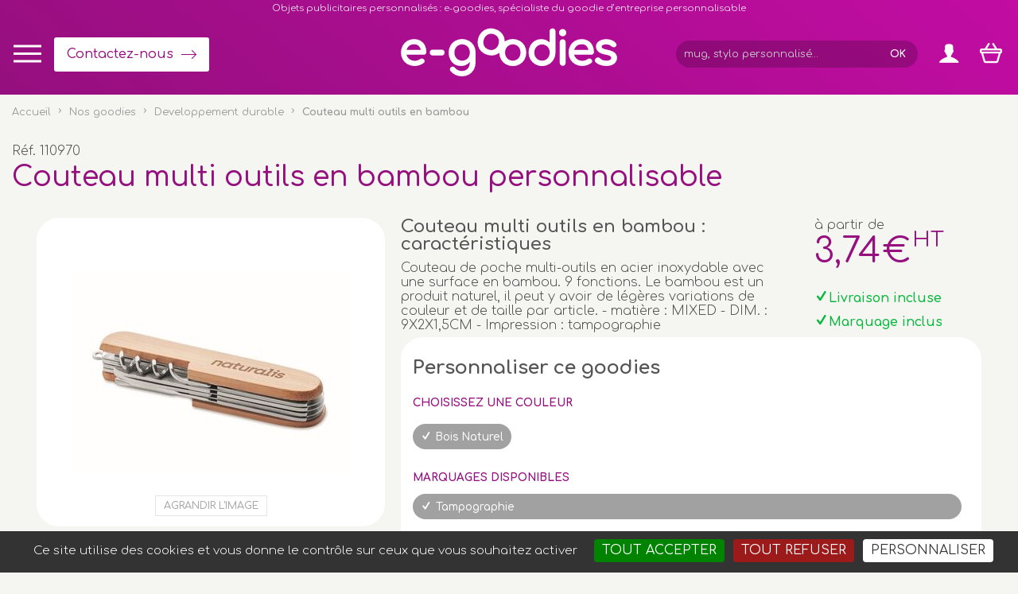

--- FILE ---
content_type: text/html; charset=UTF-8
request_url: https://www.e-goodies.fr/nos-goodies/developpement-durable/couteau-multi-outils-en-bambou
body_size: 10313
content:
<!DOCTYPE html>
<html lang="fr">
<head>
	<meta http-equiv="Content-Type" content="text/html; charset=utf-8" />
	<title>Couteau multi outils en bambou personnalisable -  goodies &eacute;cologiques - e-goodies</title>
	<link rel="canonical" href="https://www.e-goodies.fr/nos-goodies/developpement-durable/goodies-en-bambou/couteau-multi-outils-en-bambou" />
	<link rel="alternate" hreflang="x-default" href="https://www.e-goodies.fr/nos-goodies/developpement-durable/goodies-en-bambou/couteau-multi-outils-en-bambou" />
	<link rel="alternate" hreflang="fr" href="https://www.e-goodies.fr/nos-goodies/developpement-durable/goodies-en-bambou/couteau-multi-outils-en-bambou" />
	<meta property="og:description" content="Couteau de poche multi-outils en acier inoxydable avec une surface en bambou. 9 fonctions. Le bambou est un produit naturel, il peut y avoir de légères variations de couleur et de taille par article. - matière : MIXED - DIM. : 9X2X1,5CM - Impression : tampographie" />
	<meta property="og:image" content="https://www.e-goodies.fr/medias/produits/couteau_multi_outils_en_bambou.jpg" />
	<meta property="og:site_name" content="E-Goodies" />
	<meta property="og:title" content="Couteau multi outils en bambou personnalisable -  goodies &eacute;cologiques - e-goodies" />
	<meta name="robots" content="index,follow" />
	<meta http-equiv="Content-Language" content="fr" />
	<meta name="description" content="Couteau multi outils en bambou sur e-goodies.fr, sp&eacute;cialiste des goodies 100% personnalisables et des cadeaux d&rsquo;affaires." />
	<meta name="og:updated_time" content="2022-04-08T11:23:09+02:00" />
	<meta name="article:published_time" content="2010-11-22T12:10:42+01:00" />
	<meta name="article:modified_time" content="2022-04-08T11:23:09+02:00" />
	<meta property="og:url" content="https://www.e-goodies.fr/nos-goodies/developpement-durable/goodies-en-bambou/couteau-multi-outils-en-bambou" />
	<meta name="twitter:domain" content="www.e-goodies.fr" />
	<script type="text/javascript">
		var m_infos = {"idPage":"24","langue":"fr","idDeclinaison":"1","me_path":""};
	</script>	
	<script src="/medias/javascripts/me_ajax.js?v=4" ></script>
	<script src="/medias/caches/js/02dd00e8619517d7eff8408e40e46e1b_4_20251003121546.js?v=4" defer></script>
	<link rel="preload" as="style" href="/medias/caches/css/356c243aab10af0524564b287aa6f9b1_69_20251003121545.css?v=69" />
	<link type="text/css" rel="stylesheet" href="/medias/caches/css/356c243aab10af0524564b287aa6f9b1_69_20251003121545.css?v=69" />
	
	<link rel="preload" href="//fonts.googleapis.com/css2?family=Comfortaa:wght@300;400;500;600;700&display=swap" as="style" onload="this.onload=null;this.rel='stylesheet'">
	<noscript><link rel="stylesheet" href="//fonts.googleapis.com/css2?family=Comfortaa:wght@300;400;500;600;700&display=swap"></noscript>
	
	<meta name="viewport" content="width=device-width, user-scalable=yes, initial-scale=1, maximum-scale=5, minimum-scale=1">
	
	<!-- Matomo -->
	<script>
	  var _paq = window._paq = window._paq || [];
	  /* tracker methods like "setCustomDimension" should be called before "trackPageView" */
	  _paq.push(['trackPageView']);
	  _paq.push(['enableLinkTracking']);
	  (function() {
	    var u="https://matomo.2exvia.com/";
	    _paq.push(['setTrackerUrl', u+'matomo.php']);
	    _paq.push(['setSiteId', '2']);
	    var d=document, g=d.createElement('script'), s=d.getElementsByTagName('script')[0];
	    g.async=true; g.src=u+'matomo.js'; s.parentNode.insertBefore(g,s);
	  })();
	</script>
	<!-- End Matomo Code -->
	
	<meta name="google-site-verification" content="SwMOb0gcbr_bf8LFMWrYO7q7MvTCe-GqS75djsmAmEs" />
	
	<!-- Favicons -->
	<link rel="apple-touch-icon" sizes="180x180" href="/favicons/apple-touch-icon.png?v=54">
	<link rel="icon" type="image/png" sizes="32x32" href="/favicons/favicon-32x32.png?v=54">
	<link rel="icon" type="image/png" sizes="16x16" href="/favicons/favicon-16x16.png?v=54">
	<link rel="manifest" href="/favicons/site.webmanifest">
	<link rel="mask-icon" href="/favicons/safari-pinned-tab.svg?v=9" color="#b00d94">
	<meta name="msapplication-TileColor" content="#930a7c">
	<meta name="theme-color" content="#ffffff">
	<!-- Tarte au citron -->
                        <script type="text/javascript">
                            const langueGlobal = "fr";
                            window.tarteaucitronForceLanguage = (langueGlobal !== "") ? langueGlobal : document.documentElement.lang;
                            window.tarteaucitronForceCDN = "/medias/lib/tarteaucitron/";
                            $(function(){
								if (typeof tarteaucitron != "undefined") {
									tarteaucitron.init({
										
										"hashtag": "#gestionCookies",
										   
										"orientation": "bottom",
										
										
										
										
										"showIcon": false,
										
										"iconPosition": "BottomLeft",
										
										
										
										
										
										"removeCredit": true,
										
										
										
									});
								}
                            });
                        </script>
                        <!-- End Tarte au citron -->
</head>
	<body id="body">
	<div id='node_main'>
		<div id='node_top'>
			<div id='baseline'>
				<div data-idcontenu="1571">
<p>Objets publicitaires personnalis&eacute;s : e-goodies, sp&eacute;cialiste du goodie d&rsquo;entreprise personnalisable</p>
				</div>
			</div>
			<div id='node_top_left'>
				<div id='nav_mobile'>
					<div data-idcontenu="941">

		<!-- <MENU> -->
		<a href="#menu" class="burger me-menu" data-decallage="0" data-largeurdisplaymax="0" data-idcontenu="941" data-typeouverture="menu_gauche" data-typeafterdisplaymax="" data-prependto="" ><div class='burger-box'><div class='burger-inner  header-menu-icon-tripleLineHamburger'><div class='top-bun'></div><div class='patty'></div><div class='bottom-bun'></div></div></div><span class="label" >Menu</span></a><div id="menu-responsive-941" style="display:none;" ><div id='node_menu_responsive'>
	<div id='menu_responsive'>
<div class="me-menu-resp" id="menu-responsive-943-1" data-classopen="me-icon standard minus" data-classclose="me-icon standard plus" data-forceraccespagesparentesaveccontenu="" data-idcontenu="943" data-niveaupagedepart="" data-depliermenu="" data-nbniveauaffiche="" data-nb="1" data-replierOuverts="" ><fieldset id="menu-responsive-declinaison-1" class="menu-responsive" ><ul class="niveau1 ms" id="ul-p-0-943"  >
	<li class="niveau1 ms univers liste pSN" id="li-p-23-943">
		<a href="/nos-goodies" id="a-p-23-943"  >
		<span>Nos goodies</span>
		</a>
		<ul class="niveau2 ms" id="ul-p-23-943" >
	<li class="niveau2 ms" id="li-s-1-100691-943" >
		<a href="/nos-goodies/special-express-j-4" id="a-s-1-100691-943" >
			<span>Spécial Express J 4</span>
		</a>	</li>
	<li class="niveau2 ms" id="li-s-1-101129-943" >
		<a href="/nos-goodies/accessoires-d-ordinateur" id="a-s-1-101129-943" >
			<span>Accessoires d'Ordinateur</span>
		</a>	</li>
	<li class="niveau2 ms" id="li-s-1-100699-943" >
		<a href="/nos-goodies/accessoires-pour-telephonie" id="a-s-1-100699-943" >
			<span>Accessoires pour téléphonie</span>
		</a>	</li>
	<li class="niveau2 ms" id="li-s-1-101130-943" >
		<a href="/nos-goodies/agenda-personnalise" id="a-s-1-101130-943" >
			<span>Agenda Personnalisé</span>
		</a>	</li>
	<li class="niveau2 ms" id="li-s-1-101113-943" >
		<a href="/nos-goodies/bagagerie" id="a-s-1-101113-943" >
			<span>Bagagerie</span>
		</a>	</li>
	<li class="niveau2 ms" id="li-s-1-100692-943" >
		<a href="/nos-goodies/bricolage" id="a-s-1-100692-943" >
			<span>Bricolage</span>
		</a>	</li>
	<li class="niveau2 ms" id="li-s-1-100693-943" >
		<a href="/nos-goodies/briquets" id="a-s-1-100693-943" >
			<span>Briquets</span>
		</a>	</li>
	<li class="niveau2 ms" id="li-s-1-100694-943" >
		<a href="/nos-goodies/bureau" id="a-s-1-100694-943" >
			<span>Bureau</span>
		</a>	</li>
	<li class="niveau2 ms" id="li-s-1-113200-943" >
		<a href="/nos-goodies/calendrier-publicitaire" id="a-s-1-113200-943" >
			<span>Calendrier publicitaire</span>
		</a>	</li>
	<li class="niveau2 ms" id="li-s-1-100695-943" >
		<a href="/nos-goodies/cle-usb" id="a-s-1-100695-943" >
			<span>Clé usb</span>
		</a>	</li>
	<li class="niveau2 ms active" id="li-s-1-100697-943" >
		<a href="/nos-goodies/developpement-durable" id="a-s-1-100697-943" >
			<span>Developpement durable</span>
		</a>	</li>
	<li class="niveau2 ms" id="li-s-1-101132-943" >
		<a href="/nos-goodies/enceintes-objets-connectes" id="a-s-1-101132-943" >
			<span>Enceintes - Objets Connectés</span>
		</a>	</li>
	<li class="niveau2 ms" id="li-s-1-102573-943" >
		<a href="/nos-goodies/hygiene-sante" id="a-s-1-102573-943" >
			<span>Hygiène - Santé</span>
		</a>	</li>
	<li class="niveau2 ms" id="li-s-1-101134-943" >
		<a href="/nos-goodies/jeux" id="a-s-1-101134-943" >
			<span>Jeux</span>
		</a>	</li>
	<li class="niveau2 ms" id="li-s-1-101135-943" >
		<a href="/nos-goodies/lampes" id="a-s-1-101135-943" >
			<span>Lampes</span>
		</a>	</li>
	<li class="niveau2 ms" id="li-s-1-100701-943" >
		<a href="/nos-goodies/loisirs" id="a-s-1-100701-943" >
			<span>Loisirs</span>
		</a>	</li>
	<li class="niveau2 ms" id="li-s-1-100703-943" >
		<a href="/nos-goodies/maison-cuisine" id="a-s-1-100703-943" >
			<span>Maison & Cuisine</span>
		</a>	</li>
	<li class="niveau2 ms" id="li-s-1-100704-943" >
		<a href="/nos-goodies/maroquinerie" id="a-s-1-100704-943" >
			<span>Maroquinerie</span>
		</a>	</li>
	<li class="niveau2 ms" id="li-s-1-101136-943" >
		<a href="/nos-goodies/mug-bouteille-gobelet" id="a-s-1-101136-943" >
			<span>Mug bouteille gobelet</span>
		</a>	</li>
	<li class="niveau2 ms" id="li-s-1-101137-943" >
		<a href="/nos-goodies/papeterie" id="a-s-1-101137-943" >
			<span>Papeterie</span>
		</a>	</li>
	<li class="niveau2 ms" id="li-s-1-100705-943" >
		<a href="/nos-goodies/parapluie" id="a-s-1-100705-943" >
			<span>Parapluie</span>
		</a>	</li>
	<li class="niveau2 ms" id="li-s-1-100706-943" >
		<a href="/nos-goodies/porte-cles" id="a-s-1-100706-943" >
			<span>Porte-clés</span>
		</a>	</li>
	<li class="niveau2 ms" id="li-s-1-101139-943" >
		<a href="/nos-goodies/sac-shopping" id="a-s-1-101139-943" >
			<span>Sac shopping</span>
		</a>	</li>
	<li class="niveau2 ms" id="li-s-1-113169-943" >
		<a href="/nos-goodies/sacs-a-dos-plein-air" id="a-s-1-113169-943" >
			<span>Sacs à dos plein air</span>
		</a>	</li>
	<li class="niveau2 ms" id="li-s-1-101133-943" >
		<a href="/nos-goodies/salons-evenementiel" id="a-s-1-101133-943" >
			<span>Salons - Evenementiel</span>
		</a>	</li>
	<li class="niveau2 ms" id="li-s-1-102576-943" >
		<a href="/nos-goodies/securite" id="a-s-1-102576-943" >
			<span>Sécurité</span>
		</a>	</li>
	<li class="niveau2 ms" id="li-s-1-113181-943" >
		<a href="/nos-goodies/soin-de-la-personne" id="a-s-1-113181-943" >
			<span>Soin de la personne</span>
		</a>	</li>
	<li class="niveau2 ms" id="li-s-1-113206-943" >
		<a href="/nos-goodies/stylo-personnalisable" id="a-s-1-113206-943" >
			<span>Stylo personnalisable</span>
		</a>	</li>
	<li class="niveau2 ms" id="li-s-1-100708-943" >
		<a href="/nos-goodies/textile" id="a-s-1-100708-943" >
			<span>Textile</span>
		</a>	</li>
	<li class="niveau2 ms" id="li-s-1-101131-943" >
		<a href="/nos-goodies/voiture" id="a-s-1-101131-943" >
			<span>Voiture</span>
		</a>	</li>
	<li class="niveau2 ms" id="li-s-1-100709-943" >
		<a href="/nos-goodies/voyage" id="a-s-1-100709-943" >
			<span>Voyage</span>
		</a>	</li>
		</ul>
	</li>
	<li class="niveau1 me fU" id="li-p-188-943" >
		<a href="/avis-de-nos-clients" id="a-p-188-943" >
				<span>Avis de nos clients</span>
		</a>
	</li>
	<li class="niveau1 me fU" id="li-p-118-943" >
		<a href="/qui-sommes-nous" id="a-p-118-943" >
				<span>Qui sommes-nous ?</span>
		</a>
	</li>
	<li class="niveau1 me fU" id="li-p-167-943" >
		<a href="/faq" id="a-p-167-943" >
				<span>FAQ</span>
		</a>
	</li>
	<li class="niveau1 me fU" id="li-p-78-943" >
		<a href="/contact" id="a-p-78-943" >
				<span>Contact</span>
		</a>
	</li>
</ul>
</fieldset></div>	</div>
</div>
</div><!-- </MENU> -->
					</div>
				</div>
				<div id='contact_menu'>
					<div data-idcontenu="1666">
<p class="p3-bouton-negatif"><a href="/contact" title="Contact" rel="nofollow">Contactez-nous</a></p>
					</div>
				</div>
			</div>
			<div id='node_top_center'>
				<div id='logo_e_goodies'>
					<div data-idcontenu="1233">
<p><a href="/" title="Accueil"><img id="image452" class="image_pleineLargeur" src="/medias/images/logo_e_goodies.svg?v=9" alt="Objets publicitaires personnalisés : e-goodies, spécialiste du goodie d’entreprise personnalisable" /></a></p>
					</div>
				</div>
			</div>
			<div id='node_top_right'>
				<div id='node_recherche'>
					<div data-idcontenu="1170">
<form id="ctn_recherche_rapide" action="/recherche" method="GET" onsubmit="ms_envoiRechercheSpecifique(this); return false;" >	<input type="text" id="motcle" class="motcle" name="nom" value="mug, stylo personnalisé…" onfocus="if(this.value == 'mug, stylo personnalisé…') this.value = ''" onblur="if(this.value == '') this.value = 'mug, stylo personnalisé…'" />	<input type="submit" id="lancer_recherche" class="lancer_recherche" value="Ok" /></form><script type="text/javascript" >
				
				var ms_envoiRechercheSpecifique = function(form) {
					location.replace(form.action+'?recherche=1&nom=='+$('#motcle').val()+'&codeArticle=='+$('#motcle').val()+'&o=or&bStat=1&sChaineRecherchee='+$('#motcle').val());
				};
				
		</script>
					</div>
				</div>
				<div id='node_user'>
					<div data-idcontenu="939">

					</div>
					<div data-idcontenu="940">
<div id='compte_deconnecte'>
	<div class="ms_lien_connexion" >
		<a href="#" class="me-icon standard user nopadding nomargin icone" onclick="msv4_popupConnexion({'meIdC':'bd40603890dc117fe88a66c40e1b2eb4.OTM4'});  return false;" >		
		</a>	</div></div>

					</div>
				</div>
				<div id='node_panier'>
					<div data-idcontenu="936">

					</div>
					<div data-idcontenu="937">
<div id='node_panier_vide'>
	<div class="ms_lien_popin_48" >
		<a href="#" onclick="ms_rechargeLayers( new Array( {  1 : '48' } ), {'idRubrique':'100697','idLiaison':'727','idProduit':'5472','idUnivers':'1','nomBase':'boutique_produits','idPage':'24','s':'db4112411a3e00a27b556c3aeeb012da'} ,'24', {} ); return false;" class="me-icon standard shopping-panier icone nopadding nomargin" >		
		</a>	</div></div>

					</div>
				</div>
			</div>
			<div id='popin'>
			</div>
		</div>
		<div id='node_content'>
			<div id='ariane'>
				<div data-idcontenu="1207">
<div class="persoFA ms_filariane"  ><a href="https://www.e-goodies.fr/" class="first home" >Accueil</a><span class="s" ><span class='me-icon standard arrow-right2' ></span></span><a href="https://www.e-goodies.fr/nos-goodies" class="univers" >Nos goodies</a><span class="s" ><span class='me-icon standard arrow-right2' ></span></span><a href="https://www.e-goodies.fr/nos-goodies/developpement-durable" class="rubrique" >Developpement durable</a><span class="s" ><span class='me-icon standard arrow-right2' ></span></span>Couteau multi outils en bambou</div>
<script type="application/ld+json" >{"@context":"https://schema.org","@type":"BreadcrumbList","itemListElement":[{"@type":"ListItem","position":1,"item":{"@id":"https://www.e-goodies.fr/","name":"Accueil"}},{"@type":"ListItem","position":2,"item":{"@id":"https://www.e-goodies.fr/nos-goodies","name":"Nos goodies"}},{"@type":"ListItem","position":3,"item":{"@id":"https://www.e-goodies.fr/nos-goodies/developpement-durable","name":"Developpement durable"}},{"@type":"ListItem","position":4,"item":{"@id":"https://www.e-goodies.fr/nos-goodies/developpement-durable/couteau-multi-outils-en-bambou","name":"Couteau multi outils en bambou"}}]}
</script>
				</div>
			</div>
			<div id='colonne'>
				<div data-idcontenu="433">
<div id='node_fiche'>
	<div id='node_fiche_top'>
		<div id='node_fiche_titre'>
	<span class="p1-texte codeArticle codeArticle_actif" >
		Réf. 110970
	</span>	<h1 class="h1-titre nom nom_actif" >
		Couteau multi outils en bambou personnalisable
	</h1>		</div>
	</div>
	<div id='node_fiche_infos'>
		<div id='node_fiche_zoom'>
<div id="image-block" style="z-index:1000;" >	<span id="view_full_size" style="z-index:1000;" >
						<div class="zoomPad" style="z-index:1000;" ><img class="image image_1" id="imageprincipale" src="/medias/produits/couteau_multi_outils_en_bambou.jpg?v=54" title="Couteau multi outils en bambou" alt="Couteau multi outils en bambou - Developpement durable - e-goodies - 1" style="visibility:hidden" />			<div id="ctnplayYt" ></div>			<video class="video image_1" id="videoprincipale" title="Couteau multi outils en bambou" alt="Couteau multi outils en bambou" style="visibility:hidden" controls><source src="" type="video/mp4">Your browser does not support the video tag.</video>			
							<div class="zoomPup" style="display:none;"></div>

							<div class="zoomPrev" style="display:none;"><span class="me-icon standard arrow-left2" ></span></div>
							<div class="zoomNext" style="display:none;"><span class="me-icon standard arrow-right2" ></span></div>
							
							<div class="zoomWindow" style="display:none; z-index:1000;">
								<div class="zoomWrapper" style="display:none;">
									<img id="imagezoom" src="/medias/produits/couteau_multi_outils_en_bambou.jpg?v=54" title="Couteau multi outils en bambou" alt="Couteau multi outils en bambou" />
								</div>
							</div>		</div>
						<span style="z-index:1000; display:none;" class="picture-enlarge no-print"><a href="/medias/produits/couteau_multi_outils_en_bambou.jpg?v=54" >Agrandir l'image</a></span>
					</span></div><div id="thumbs_list" style="display:none;" ><ul id="thumbs_list_frame" ><li id="thumbnail_1" class="actif " ><a href="/medias/produits/couteau_multi_outils_en_bambou.jpg?v=54" ><img
                                    src="/medias/produits/couteau_multi_outils_en_bambou.jpg?v=54" 
                                    title="Couteau multi outils en bambou" 
                                    alt="Couteau multi outils en bambou - Developpement durable - e-goodies - 2" 
                                    class="img-responsive"
                                /></a></li><li id="thumbnail_2" class="last" ><a href="/medias/produits/couteau_multi_outils_en_bambou1.jpg?v=54" ><img
                                    src="/medias/produits/couteau_multi_outils_en_bambou1.jpg?v=54" 
                                    title="Couteau multi outils en bambou" 
                                    alt="Couteau multi outils en bambou - Developpement durable - e-goodies - 3" 
                                    class="img-responsive"
                                /></a></li></ul></div><script type="text/javascript">	$(window).load(function() {
							new msv4_zoom_v2({"thumbs_position":"4","pictures":[{"vignette":{"nom":"couteau_multi_outils_en_bambou.jpg","url":"\/medias\/produits\/couteau_multi_outils_en_bambou.jpg?v=54","largeur":350,"hauteur":350},"image":{"nom":"couteau_multi_outils_en_bambou.jpg","url":"\/medias\/produits\/couteau_multi_outils_en_bambou.jpg?v=54","largeur":350,"hauteur":350},"zoom":{"nom":"couteau_multi_outils_en_bambou.jpg","url":"\/medias\/produits\/couteau_multi_outils_en_bambou.jpg?v=54","largeur":350,"hauteur":350},"legende":"couteau_multi_outils_en_bambou.jpg"},{"vignette":{"nom":"couteau_multi_outils_en_bambou1.jpg","url":"\/medias\/produits\/couteau_multi_outils_en_bambou1.jpg?v=54","largeur":350,"hauteur":350},"image":{"nom":"couteau_multi_outils_en_bambou1.jpg","url":"\/medias\/produits\/couteau_multi_outils_en_bambou1.jpg?v=54","largeur":350,"hauteur":350},"zoom":{"nom":"couteau_multi_outils_en_bambou1.jpg","url":"\/medias\/produits\/couteau_multi_outils_en_bambou1.jpg?v=54","largeur":350,"hauteur":350},"legende":"couteau_multi_outils_en_bambou1.jpg"}]});
						});</script>		</div>
		<div id='node_fiche_pdt_description'>
			<div id='fiche_pdt_description'>
				<div id='fiche_pdt_description_content'>
	<h2 class="p1-texte nom nom_actif" >
		Couteau multi outils en bambou : caractéristiques
	</h2>	<div class="description description_actif" >
		Couteau de poche multi-outils en acier inoxydable avec une surface en bambou. 9 fonctions. Le bambou est un produit naturel, il peut y avoir de légères variations de couleur et de taille par article. - matière : MIXED - DIM. : 9X2X1,5CM - Impression : tampographie
	</div><script type="application/ld+json" >{"@context":"http://schema.org","@type":"Product","mpn":"5472","name":"Couteau multi outils en bambou","image":"https://www.e-goodies.fr/medias/produits/couteau_multi_outils_en_bambou.jpg","offers":{"@type":"Offer","priceCurrency":"EUR","price":4.482,"availability":"http://schema.org/InStock"}}
</script>				</div>
				<div id='node_fiche_pdt_infos'>
					<div id='fiche_pdt_prix'>
<p class="texte">&agrave; partir de&nbsp;</p>	<div class="h3-intertitre-1 prixVirtuel prixVirtuel_actif"   >
		<span class="prixunitaire" ><span class="entier" >3</span><span class="decimale" >,74</span><span class="euro" >&#128;</span><sup class="supTva" >HT</sup> </span>
			</div>					</div>
					<div id='fiche_pdt_livraison'>
<p><span class="me-icon standard checkmark"></span><span class="p1-texte">Livraison incluse</span></p>
<p><span class="me-icon standard checkmark"></span><span class="p1-texte">Marquage inclus</span></p>					</div>
					<div id='fiche_pdt_panier'>
					</div>
				</div>
			</div>
			<div id='node_configurateur'>
<div id="configurateurFicheP" class="etape" ><input type="hidden" name="idGabarit" value="33" /><input type="hidden" name="idUnivers" value="1" /><div class="etape1" ><h2 class="h3-intertitre-1" >Personnaliser ce goodies</h2><p class="p1-texte" >Choisissez une couleur </p>		<ul class="liste-couleurs" style="list-style-type:none;">			<li>				<div>					<input checked="checked" type="radio" value="61" name="idCouleur" id="idCouleur61" style="display:none;"/>					<label for="idCouleur61"  style="cursor:pointer;"><span class="nom" >Bois Naturel </label>				</div>			</li>		</ul><input type="hidden" name="idCouleur" value="" /><p class="p1-texte" >Marquages disponibles</p>		<ul class="liste-types-marquage" style="list-style-type:none;">			<li>				<div>					<input checked="checked" type="radio" value="5638" name="idTypeMarquage" id="idTypeMarquage5638" onchange="affichePrixDeg()" style="display:none;"/>					<label for="idTypeMarquage5638" style="cursor:pointer;" class="labelTypeMarquage">Tampographie</label>				</div>			</li>		</ul>	<div class="buttons" >	<input type="button" class="button continue success wfull" value="Choisir les Quantités" onclick="changeEtapeFicheProduit('2');" />	</div><input type="hidden" name="idProduit" value="5472" /></div></div>			</div>
			<div id='fiche_pdt_detail'>
				<div class="tarifs-5638" style="display:none;" ><table class="liste-prix" ><tr>	<th class="c" >Quantité<br /></th>	<th class="c" >Prix unitaire<br /><span>marquage standard compris</span></th>	<th class="c" >Prix unitaire<br /><span>couleur supplémentaire</span></th></tr><tr>	<td class="c" >&#160;&#160;&#160;&#160;&#160;&#160;<b>25</b>&#160;&#160;&#160;&#160;&#160;&#160; à &#160;&#160;&#160;&#160;&#160;&#160;<b>50</b>&#160;&#160;&#160;&#160;&#160;&#160;</td>	<td class="c" >7,64 € HT</td>	<td class="c" >1,04 € HT</td></tr><tr>	<td class="c" >&#160;&#160;&#160;&#160;&#160;&#160;<b>50</b>&#160;&#160;&#160;&#160;&#160;&#160; à &#160;&#160;&#160;&#160;&#160;<b>100</b>&#160;&#160;&#160;&#160;&#160;</td>	<td class="c" >6,11 € HT</td>	<td class="c" >0,70 € HT</td></tr><tr>	<td class="c" >&#160;&#160;&#160;&#160;&#160;<b>100</b>&#160;&#160;&#160;&#160;&#160; à &#160;&#160;&#160;&#160;&#160;<b>150</b>&#160;&#160;&#160;&#160;&#160;</td>	<td class="c" >5,21 € HT</td>	<td class="c" >0,43 € HT</td></tr><tr>	<td class="c" >&#160;&#160;&#160;&#160;&#160;<b>150</b>&#160;&#160;&#160;&#160;&#160; à &#160;&#160;&#160;&#160;&#160;<b>250</b>&#160;&#160;&#160;&#160;&#160;</td>	<td class="c" >5,06 € HT</td>	<td class="c" >0,43 € HT</td></tr><tr>	<td class="c" >&#160;&#160;&#160;&#160;&#160;<b>250</b>&#160;&#160;&#160;&#160;&#160; à &#160;&#160;&#160;&#160;&#160;<b>500</b>&#160;&#160;&#160;&#160;&#160;</td>	<td class="c" >4,66 € HT</td>	<td class="c" >0,34 € HT</td></tr><tr>	<td class="c" >&#160;&#160;&#160;&#160;&#160;<b>500</b>&#160;&#160;&#160;&#160;&#160; à &#160;&#160;&#160;&#160;<b>1000</b>&#160;&#160;&#160;&#160;</td>	<td class="c" >4,41 € HT</td>	<td class="c" >0,27 € HT</td></tr><tr>	<td class="c" >&#160;&#160;&#160;&#160;<b>1000</b>&#160;&#160;&#160;&#160; à &#160;&#160;&#160;&#160;<b>2500</b>&#160;&#160;&#160;&#160;</td>	<td class="c" >4,22 € HT</td>	<td class="c" >0,25 € HT</td></tr><tr>	<td class="c" >&#160;&#160;&#160;&#160;<b>2500</b>&#160;&#160;&#160;&#160; à &#160;&#160;&#160;&#160;<b>5000</b>&#160;&#160;&#160;&#160;</td>	<td class="c" >4,05 € HT</td>	<td class="c" >0,20 € HT</td></tr><tr>	<td class="c" >au delà de &#160;&#160;&#160;&#160;<b>5000</b>&#160;&#160;&#160;&#160;</td>	<td class="c" >3,74 € HT</td>	<td class="c" >0,13 € HT</td></tr></table>				</div>		<input type="hidden" id="ms-info-panier-boutique_produits-idTypeMarquage-5472-null-1-null" value="5638" />		<input type="hidden" id="ms-info-panier-boutique_produits-nomTypeMarquage-5472-null-1-null" value="Couteau multi outils en bambou impression tampographie compris" /><p class="p1-texte" >Prix dégressifs</p><div class="content-prix-deg" ><table class="liste-prix" ><tr>	<th class="c" >Quantité<br /></th>	<th class="c" >Prix unitaire<br /><span>marquage standard compris</span></th>	<th class="c" >Prix unitaire<br /><span>couleur supplémentaire</span></th></tr><tr>	<td class="c" >&#160;&#160;&#160;&#160;&#160;&#160;<b>25</b>&#160;&#160;&#160;&#160;&#160;&#160; à &#160;&#160;&#160;&#160;&#160;&#160;<b>50</b>&#160;&#160;&#160;&#160;&#160;&#160;</td>	<td class="c" >7,64 € HT</td>	<td class="c" >1,04 € HT</td></tr><tr>	<td class="c" >&#160;&#160;&#160;&#160;&#160;&#160;<b>50</b>&#160;&#160;&#160;&#160;&#160;&#160; à &#160;&#160;&#160;&#160;&#160;<b>100</b>&#160;&#160;&#160;&#160;&#160;</td>	<td class="c" >6,11 € HT</td>	<td class="c" >0,70 € HT</td></tr><tr>	<td class="c" >&#160;&#160;&#160;&#160;&#160;<b>100</b>&#160;&#160;&#160;&#160;&#160; à &#160;&#160;&#160;&#160;&#160;<b>150</b>&#160;&#160;&#160;&#160;&#160;</td>	<td class="c" >5,21 € HT</td>	<td class="c" >0,43 € HT</td></tr><tr>	<td class="c" >&#160;&#160;&#160;&#160;&#160;<b>150</b>&#160;&#160;&#160;&#160;&#160; à &#160;&#160;&#160;&#160;&#160;<b>250</b>&#160;&#160;&#160;&#160;&#160;</td>	<td class="c" >5,06 € HT</td>	<td class="c" >0,43 € HT</td></tr><tr>	<td class="c" >&#160;&#160;&#160;&#160;&#160;<b>250</b>&#160;&#160;&#160;&#160;&#160; à &#160;&#160;&#160;&#160;&#160;<b>500</b>&#160;&#160;&#160;&#160;&#160;</td>	<td class="c" >4,66 € HT</td>	<td class="c" >0,34 € HT</td></tr><tr>	<td class="c" >&#160;&#160;&#160;&#160;&#160;<b>500</b>&#160;&#160;&#160;&#160;&#160; à &#160;&#160;&#160;&#160;<b>1000</b>&#160;&#160;&#160;&#160;</td>	<td class="c" >4,41 € HT</td>	<td class="c" >0,27 € HT</td></tr><tr>	<td class="c" >&#160;&#160;&#160;&#160;<b>1000</b>&#160;&#160;&#160;&#160; à &#160;&#160;&#160;&#160;<b>2500</b>&#160;&#160;&#160;&#160;</td>	<td class="c" >4,22 € HT</td>	<td class="c" >0,25 € HT</td></tr><tr>	<td class="c" >&#160;&#160;&#160;&#160;<b>2500</b>&#160;&#160;&#160;&#160; à &#160;&#160;&#160;&#160;<b>5000</b>&#160;&#160;&#160;&#160;</td>	<td class="c" >4,05 € HT</td>	<td class="c" >0,20 € HT</td></tr><tr>	<td class="c" >au delà de &#160;&#160;&#160;&#160;<b>5000</b>&#160;&#160;&#160;&#160;</td>	<td class="c" >3,74 € HT</td>	<td class="c" >0,13 € HT</td></tr></table></div>			</div>
			<div id='fiche_pdt_liens'>
	<div class="ms_lien_question_produit" >
			<a href="#" class="button petit " data-meidc="f64ad968c67a82409c5d679e25071ff9.MTU3Nw%3D%3D" onclick="msv4_popupQuestion({'meIdC':'f64ad968c67a82409c5d679e25071ff9.MTU3Nw%3D%3D', 'idProduit':'5472','envoi1':true});  return false;" >Une question sur ce produit ?</a>	</div>
			</div>
		</div>
	</div>
	<div id='node_msg_info'>
	</div>
	<div id='node_deroule_commande'>
<h3>Comment se d&eacute;roule une commande ?</h3>
<ol>
<li><strong>Choisissez</strong> vos produits&nbsp;: couleur, marquage quantit&eacute;&hellip;</li>
<li><strong>Passez</strong> votre commande ou &eacute;ditez un devis</li>
<li><strong>Suivez</strong> les instructions de paiement</li>
<li><strong>Personnalisez</strong> vos produits avec votre logo, image...</li>
</ol>	</div>
	<div id='node_savoir_plus'>
<h3>En savoir plus sur e-goodies, sp&eacute;cialiste des goodies personnalis&eacute;s</h3><p class="p1-texte">Boutique en ligne sp&eacute;cialiste des&nbsp;<strong data-stringify-type="bold">objets publicitaires</strong>&nbsp;et&nbsp;<strong data-stringify-type="bold">goodies personnalis&eacute;s</strong>,<strong data-stringify-type="bold">&nbsp;e-goodies</strong>&nbsp;vous accompagne dans la r&eacute;alisation de vos&nbsp;<strong data-stringify-type="bold">cadeaux d&rsquo;affaires</strong>&nbsp;depuis plus de 30 ans, en vous proposant un large choix d&rsquo;<strong data-stringify-type="bold">objets personnalisables</strong>&nbsp;<strong data-stringify-type="bold">pas chers.</strong></p>
<p class="p1-texte">Des<strong data-stringify-type="bold">&nbsp;goodies d&rsquo;entreprise&nbsp;</strong>incontournables aux produits innovants ou encore&nbsp;<strong data-stringify-type="bold">&eacute;co-responsables</strong>&nbsp;: trouvez le<strong data-stringify-type="bold">&nbsp;cadeau publicitaire</strong>&nbsp;id&eacute;al pour s&eacute;duire et fid&eacute;liser vos clients, collaborateurs ou prospects.</p>
<p class="p1-texte">Parce que nous avons &agrave; c&oelig;ur de vous faire b&eacute;n&eacute;ficier du meilleur service, notre&nbsp;<strong data-stringify-type="bold">boutique en ligne de goodies personnalisables</strong>&nbsp;vous propose &eacute;galement les meilleurs prix ainsi que la livraison rapide pour vos<strong data-stringify-type="bold">&nbsp;produits publicitaires</strong>.&nbsp;</p>	</div>
	<div id='node_liaisons'>
<h3 class="h3-intertitre-1" style="text-align: center;">&nbsp;Goodies personnalisables dans la m&ecirc;me cat&eacute;gorie</h3>	<div id="msv4_liste_1209" >
<div id="ms_liste_1209" ><input type="hidden" id="conf_nbProduitParPage_1209" value="8" /><textarea style="display:none;" id="conf_paramsRechercheDefaut_1209">{"idRubrique":"100697","idLiaison":"727","idProduit":"5472","idUnivers":1,"nomBase":"boutique_produits"}</textarea><input type="hidden" id="conf_meIdC_1209" value="1f4ff049ac5227553b5d55d960bacac1.MTIwOQ%3D%3D" /><input type="hidden" id="conf_hrefDefaut_1209" value="/nos-goodies/developpement-durable/couteau-multi-outils-en-bambou" /><div id="ms_liste_1209_ctn"  class='ms_liste_ctn_scroll' ><div data-cliquable="1" class="ms_list_lien fiche"  >		<div class="ms_list rubriques line first  paire item_5141" ><div class='node_liste_produit_vig2'>
	<div class='node_liste_produit_ctn_vig2'>
		<div class='node_liste_img_vig2'>
	<div class="background image1"  style="background-image:url('/medias/produits/notes_adhesives_papier_d_herbe3.jpg?v=54');">
	</div>		</div>
		<div class='node_liste_infos_vig2'>
	<p class="texte nom" >
		<a href="/nos-goodies/developpement-durable/notes-adhesives-papier-d-herbe"  >		Notes adhésives papier d'herbe
		</a>	</p>		</div>
		<div class='node_list_col_droite_vig2'>
			<div class='node_liste_prix_vig2'>
<p class="texte">&agrave; partir de<br /><small>(HORS MARQUAGE)</small></p>	<div class="prixSansMarquage"   >
		<span class="prixunitaire" ><span class="entier" >3</span><span class="decimale" >,64</span><span class="euro" >&#128;</span><sup class="supTva" >HT</sup> </span>
			</div>			</div>
			<div class='node_liste_voir_vig2'>
			</div>
			<div class='node_liste_ajout_vig2'>
	<div class="ms_lien_ajouter_panier ms_lien_ajouter_panier24" >
<input type="hidden" name="meIdC" id="meIdcConfig" value="853bbe93c8e6e2ae348cc7c5f96cf2ec.MTQ1OQ%3D%3D" /><input type="hidden" id="ms-info-panier-boutique_produits-quantite-5141-null-1-null-0-null-null" value="1" />			<a class="button success ms_panier_ajouter" href="#" data-meidc="853bbe93c8e6e2ae348cc7c5f96cf2ec.MTQ1OQ%3D%3D" onclick="msv4_ajouteAuPanier({'meIdC' : '853bbe93c8e6e2ae348cc7c5f96cf2ec.MTQ1OQ%3D%3D', 'idProduit' : '5141', 'cleProduit' : '', 'nomBase' : 'boutique_produits', 'idGabarit' : 1 , 'callbackNok' : function() {  ms.alert('Veuillez préciser une quantité');  }}); return false;" > </a>	</div>
<input type="hidden" id="ms-info-panier-boutique_produits-idRubrique-5141-null-1-null-0-null-null" value="100697" /><input type="hidden" id="ms-info-panier-boutique_produits-idLiaison-5141-null-1-null-0-null-null" value="727" />			</div>
		</div>
	</div>
</div>
		</div></div><div data-cliquable="1" class="ms_list_lien fiche"  >		<div class="ms_list rubriques line  impaire item_5317" ><div class='node_liste_produit_vig2'>
	<div class='node_liste_produit_ctn_vig2'>
		<div class='node_liste_img_vig2'>
	<div class="background image1"  style="background-image:url('/medias/produits/sac_a_cordon_en_coton_organique.jpg?v=54');">
	</div>		</div>
		<div class='node_liste_infos_vig2'>
	<p class="texte nom" >
		<a href="/nos-goodies/developpement-durable/sac-a-cordon-en-coton-organique"  >		Sac à cordon en coton organique
		</a>	</p>		</div>
		<div class='node_list_col_droite_vig2'>
			<div class='node_liste_prix_vig2'>
<p class="texte">&agrave; partir de<br /><small>(HORS MARQUAGE)</small></p>	<div class="prixSansMarquage"   >
		<span class="prixunitaire" ><span class="entier" >2</span><span class="decimale" >,54</span><span class="euro" >&#128;</span><sup class="supTva" >HT</sup> </span>
			</div>			</div>
			<div class='node_liste_voir_vig2'>
			</div>
			<div class='node_liste_ajout_vig2'>
	<div class="ms_lien_ajouter_panier ms_lien_ajouter_panier24" >
<input type="hidden" name="meIdC" id="meIdcConfig" value="853bbe93c8e6e2ae348cc7c5f96cf2ec.MTQ1OQ%3D%3D" /><input type="hidden" id="ms-info-panier-boutique_produits-quantite-5317-null-1-null-0-null-null" value="1" />			<a class="button success ms_panier_ajouter" href="#" data-meidc="853bbe93c8e6e2ae348cc7c5f96cf2ec.MTQ1OQ%3D%3D" onclick="msv4_ajouteAuPanier({'meIdC' : '853bbe93c8e6e2ae348cc7c5f96cf2ec.MTQ1OQ%3D%3D', 'idProduit' : '5317', 'cleProduit' : '', 'nomBase' : 'boutique_produits', 'idGabarit' : 1 , 'callbackNok' : function() {  ms.alert('Veuillez préciser une quantité');  }}); return false;" > </a>	</div>
<input type="hidden" id="ms-info-panier-boutique_produits-idRubrique-5317-null-1-null-0-null-null" value="100697" /><input type="hidden" id="ms-info-panier-boutique_produits-idLiaison-5317-null-1-null-0-null-null" value="727" />			</div>
		</div>
	</div>
</div>
		</div></div><div data-cliquable="1" class="ms_list_lien fiche"  >		<div class="ms_list rubriques line  paire item_5460" ><div class='node_liste_produit_vig2'>
	<div class='node_liste_produit_ctn_vig2'>
		<div class='node_liste_img_vig2'>
	<div class="background image1"  style="background-image:url('/medias/produits/lunettes_de_soleil_en_bambou_copie.jpg?v=54');">
	</div>		</div>
		<div class='node_liste_infos_vig2'>
	<p class="texte nom" >
		<a href="/nos-goodies/developpement-durable/parapluie-235-rpet-ponge"  >		Parapluie 23,5'' RPET pongé
		</a>	</p>		</div>
		<div class='node_list_col_droite_vig2'>
			<div class='node_liste_prix_vig2'>
<p class="texte">&agrave; partir de<br /><small>(HORS MARQUAGE)</small></p>	<div class="prixSansMarquage"   >
		<span class="prixunitaire" ><span class="entier" >9</span><span class="decimale" >,77</span><span class="euro" >&#128;</span><sup class="supTva" >HT</sup> </span>
			</div>			</div>
			<div class='node_liste_voir_vig2'>
			</div>
			<div class='node_liste_ajout_vig2'>
	<div class="ms_lien_ajouter_panier ms_lien_ajouter_panier24" >
<input type="hidden" name="meIdC" id="meIdcConfig" value="853bbe93c8e6e2ae348cc7c5f96cf2ec.MTQ1OQ%3D%3D" /><input type="hidden" id="ms-info-panier-boutique_produits-quantite-5460-null-1-null-0-null-null" value="1" />			<a class="button success ms_panier_ajouter" href="#" data-meidc="853bbe93c8e6e2ae348cc7c5f96cf2ec.MTQ1OQ%3D%3D" onclick="msv4_ajouteAuPanier({'meIdC' : '853bbe93c8e6e2ae348cc7c5f96cf2ec.MTQ1OQ%3D%3D', 'idProduit' : '5460', 'cleProduit' : '', 'nomBase' : 'boutique_produits', 'idGabarit' : 1 , 'callbackNok' : function() {  ms.alert('Veuillez préciser une quantité');  }}); return false;" > </a>	</div>
<input type="hidden" id="ms-info-panier-boutique_produits-idRubrique-5460-null-1-null-0-null-null" value="100697" /><input type="hidden" id="ms-info-panier-boutique_produits-idLiaison-5460-null-1-null-0-null-null" value="727" />			</div>
		</div>
	</div>
</div>
		</div></div><div data-cliquable="1" class="ms_list_lien fiche"  >		<div class="ms_list rubriques line  impaire item_5173" ><div class='node_liste_produit_vig2'>
	<div class='node_liste_produit_ctn_vig2'>
		<div class='node_liste_img_vig2'>
	<div class="background image1"  style="background-image:url('/medias/produits/lunch_box_en_acier_inox_et_bambou_600ml.jpg?v=54');">
	</div>		</div>
		<div class='node_liste_infos_vig2'>
	<p class="texte nom" >
		<a href="/nos-goodies/developpement-durable/lunch-box-en-acier-inox-et-bambou-600ml"  >		Lunch box en acier inox. et bambou 600ml
		</a>	</p>		</div>
		<div class='node_list_col_droite_vig2'>
			<div class='node_liste_prix_vig2'>
<p class="texte">&agrave; partir de<br /><small>(HORS MARQUAGE)</small></p>	<div class="prixSansMarquage"   >
		<span class="prixunitaire" ><span class="entier" >9</span><span class="decimale" >,58</span><span class="euro" >&#128;</span><sup class="supTva" >HT</sup> </span>
			</div>			</div>
			<div class='node_liste_voir_vig2'>
			</div>
			<div class='node_liste_ajout_vig2'>
	<div class="ms_lien_ajouter_panier ms_lien_ajouter_panier24" >
<input type="hidden" name="meIdC" id="meIdcConfig" value="853bbe93c8e6e2ae348cc7c5f96cf2ec.MTQ1OQ%3D%3D" /><input type="hidden" id="ms-info-panier-boutique_produits-quantite-5173-null-1-null-0-null-null" value="1" />			<a class="button success ms_panier_ajouter" href="#" data-meidc="853bbe93c8e6e2ae348cc7c5f96cf2ec.MTQ1OQ%3D%3D" onclick="msv4_ajouteAuPanier({'meIdC' : '853bbe93c8e6e2ae348cc7c5f96cf2ec.MTQ1OQ%3D%3D', 'idProduit' : '5173', 'cleProduit' : '', 'nomBase' : 'boutique_produits', 'idGabarit' : 1 , 'callbackNok' : function() {  ms.alert('Veuillez préciser une quantité');  }}); return false;" > </a>	</div>
<input type="hidden" id="ms-info-panier-boutique_produits-idRubrique-5173-null-1-null-0-null-null" value="100697" /><input type="hidden" id="ms-info-panier-boutique_produits-idLiaison-5173-null-1-null-0-null-null" value="727" />			</div>
		</div>
	</div>
</div>
		</div></div><div data-cliquable="1" class="ms_list_lien fiche"  >		<div class="ms_list rubriques line  paire item_4858" ><div class='node_liste_produit_vig2'>
	<div class='node_liste_produit_ctn_vig2'>
		<div class='node_liste_img_vig2'>
	<div class="background image1"  style="background-image:url('/medias/produits/sac_en_papier_kraft_240_x_310_mm.jpg?v=54');">
	</div>		</div>
		<div class='node_liste_infos_vig2'>
	<p class="texte nom" >
		<a href="/nos-goodies/developpement-durable/sac-en-papier-kraft-240-x-310-mm"  >		Sac en papier kraft 240 x 310 mm
		</a>	</p>		</div>
		<div class='node_list_col_droite_vig2'>
			<div class='node_liste_prix_vig2'>
<p class="texte">&agrave; partir de<br /><small>(HORS MARQUAGE)</small></p>	<div class="prixSansMarquage"   >
		<span class="prixunitaire" ><span class="entier" >0</span><span class="decimale" >,48</span><span class="euro" >&#128;</span><sup class="supTva" >HT</sup> </span>
			</div>			</div>
			<div class='node_liste_voir_vig2'>
			</div>
			<div class='node_liste_ajout_vig2'>
	<div class="ms_lien_ajouter_panier ms_lien_ajouter_panier24" >
<input type="hidden" name="meIdC" id="meIdcConfig" value="853bbe93c8e6e2ae348cc7c5f96cf2ec.MTQ1OQ%3D%3D" /><input type="hidden" id="ms-info-panier-boutique_produits-quantite-4858-null-1-null-0-null-null" value="1" />			<a class="button success ms_panier_ajouter" href="#" data-meidc="853bbe93c8e6e2ae348cc7c5f96cf2ec.MTQ1OQ%3D%3D" onclick="msv4_ajouteAuPanier({'meIdC' : '853bbe93c8e6e2ae348cc7c5f96cf2ec.MTQ1OQ%3D%3D', 'idProduit' : '4858', 'cleProduit' : '', 'nomBase' : 'boutique_produits', 'idGabarit' : 1 , 'callbackNok' : function() {  ms.alert('Veuillez préciser une quantité');  }}); return false;" > </a>	</div>
<input type="hidden" id="ms-info-panier-boutique_produits-idRubrique-4858-null-1-null-0-null-null" value="100697" /><input type="hidden" id="ms-info-panier-boutique_produits-idLiaison-4858-null-1-null-0-null-null" value="727" />			</div>
		</div>
	</div>
</div>
		</div></div><div data-cliquable="1" class="ms_list_lien fiche"  >		<div class="ms_list rubriques line  impaire item_3922" ><div class='node_liste_produit_vig2'>
	<div class='node_liste_produit_ctn_vig2'>
		<div class='node_liste_img_vig2'>
	<div class="background image1"  style="background-image:url('/medias/produits/bouteille_isotherme_430_ml_en_bambou.jpg?v=54');">
	</div>		</div>
		<div class='node_liste_infos_vig2'>
	<p class="texte nom" >
		<a href="/nos-goodies/developpement-durable/bouteille-isotherme-430-ml-en-bambou"  >		Bouteille Isotherme 430 ml en Bambou
		</a>	</p>		</div>
		<div class='node_list_col_droite_vig2'>
			<div class='node_liste_prix_vig2'>
<p class="texte">&agrave; partir de<br /><small>(HORS MARQUAGE)</small></p>	<div class="prixSansMarquage"   >
		<span class="prixunitaire" ><span class="entier" >14</span><span class="decimale" >,28</span><span class="euro" >&#128;</span><sup class="supTva" >HT</sup> </span>
			</div>			</div>
			<div class='node_liste_voir_vig2'>
			</div>
			<div class='node_liste_ajout_vig2'>
	<div class="ms_lien_ajouter_panier ms_lien_ajouter_panier24" >
<input type="hidden" name="meIdC" id="meIdcConfig" value="853bbe93c8e6e2ae348cc7c5f96cf2ec.MTQ1OQ%3D%3D" /><input type="hidden" id="ms-info-panier-boutique_produits-quantite-3922-null-1-null-0-null-null" value="1" />			<a class="button success ms_panier_ajouter" href="#" data-meidc="853bbe93c8e6e2ae348cc7c5f96cf2ec.MTQ1OQ%3D%3D" onclick="msv4_ajouteAuPanier({'meIdC' : '853bbe93c8e6e2ae348cc7c5f96cf2ec.MTQ1OQ%3D%3D', 'idProduit' : '3922', 'cleProduit' : '', 'nomBase' : 'boutique_produits', 'idGabarit' : 1 , 'callbackNok' : function() {  ms.alert('Veuillez préciser une quantité');  }}); return false;" > </a>	</div>
<input type="hidden" id="ms-info-panier-boutique_produits-idRubrique-3922-null-1-null-0-null-null" value="100697" /><input type="hidden" id="ms-info-panier-boutique_produits-idLiaison-3922-null-1-null-0-null-null" value="727" />			</div>
		</div>
	</div>
</div>
		</div></div><div data-cliquable="1" class="ms_list_lien fiche"  >		<div class="ms_list rubriques line  paire item_3665" ><div class='node_liste_produit_vig2'>
	<div class='node_liste_produit_ctn_vig2'>
		<div class='node_liste_img_vig2'>
	<div class="background image1"  style="background-image:url('/medias/produits/bloc_notes_a5_carton_recycle_avec_poche_interieure.jpg?v=54');">
	</div>		</div>
		<div class='node_liste_infos_vig2'>
	<p class="texte nom" >
		<a href="/nos-goodies/developpement-durable/bloc-notes-a5-carton-recycle-avec-poche-interieure"  >		Bloc-notes A5 carton recyclé avec poche intérieure
		</a>	</p>		</div>
		<div class='node_list_col_droite_vig2'>
			<div class='node_liste_prix_vig2'>
<p class="texte">&agrave; partir de<br /><small>(HORS MARQUAGE)</small></p>	<div class="prixSansMarquage"   >
		<span class="prixunitaire" ><span class="entier" >1</span><span class="decimale" >,30</span><span class="euro" >&#128;</span><sup class="supTva" >HT</sup> </span>
			</div>			</div>
			<div class='node_liste_voir_vig2'>
			</div>
			<div class='node_liste_ajout_vig2'>
	<div class="ms_lien_ajouter_panier ms_lien_ajouter_panier24" >
<input type="hidden" name="meIdC" id="meIdcConfig" value="853bbe93c8e6e2ae348cc7c5f96cf2ec.MTQ1OQ%3D%3D" /><input type="hidden" id="ms-info-panier-boutique_produits-quantite-3665-null-1-null-0-null-null" value="1" />			<a class="button success ms_panier_ajouter" href="#" data-meidc="853bbe93c8e6e2ae348cc7c5f96cf2ec.MTQ1OQ%3D%3D" onclick="msv4_ajouteAuPanier({'meIdC' : '853bbe93c8e6e2ae348cc7c5f96cf2ec.MTQ1OQ%3D%3D', 'idProduit' : '3665', 'cleProduit' : '', 'nomBase' : 'boutique_produits', 'idGabarit' : 1 , 'callbackNok' : function() {  ms.alert('Veuillez préciser une quantité');  }}); return false;" > </a>	</div>
<input type="hidden" id="ms-info-panier-boutique_produits-idRubrique-3665-null-1-null-0-null-null" value="100697" /><input type="hidden" id="ms-info-panier-boutique_produits-idLiaison-3665-null-1-null-0-null-null" value="727" />			</div>
		</div>
	</div>
</div>
		</div></div><div data-cliquable="1" class="ms_list_lien fiche"  >		<div class="ms_list rubriques line last  impaire item_4860" ><div class='node_liste_produit_vig2'>
	<div class='node_liste_produit_ctn_vig2'>
		<div class='node_liste_img_vig2'>
	<div class="background image1"  style="background-image:url('/medias/produits/sac_en_papier_kraft_320_x_390_mm.jpg?v=54');">
	</div>		</div>
		<div class='node_liste_infos_vig2'>
	<p class="texte nom" >
		<a href="/nos-goodies/developpement-durable/sac-en-papier-kraft-320-x-390-mm"  >		Sac en papier kraft 320 x 390 mm
		</a>	</p>		</div>
		<div class='node_list_col_droite_vig2'>
			<div class='node_liste_prix_vig2'>
<p class="texte">&agrave; partir de<br /><small>(HORS MARQUAGE)</small></p>	<div class="prixSansMarquage"   >
		<span class="prixunitaire" ><span class="entier" >0</span><span class="decimale" >,60</span><span class="euro" >&#128;</span><sup class="supTva" >HT</sup> </span>
			</div>			</div>
			<div class='node_liste_voir_vig2'>
			</div>
			<div class='node_liste_ajout_vig2'>
	<div class="ms_lien_ajouter_panier ms_lien_ajouter_panier24" >
<input type="hidden" name="meIdC" id="meIdcConfig" value="853bbe93c8e6e2ae348cc7c5f96cf2ec.MTQ1OQ%3D%3D" /><input type="hidden" id="ms-info-panier-boutique_produits-quantite-4860-null-1-null-0-null-null" value="1" />			<a class="button success ms_panier_ajouter" href="#" data-meidc="853bbe93c8e6e2ae348cc7c5f96cf2ec.MTQ1OQ%3D%3D" onclick="msv4_ajouteAuPanier({'meIdC' : '853bbe93c8e6e2ae348cc7c5f96cf2ec.MTQ1OQ%3D%3D', 'idProduit' : '4860', 'cleProduit' : '', 'nomBase' : 'boutique_produits', 'idGabarit' : 1 , 'callbackNok' : function() {  ms.alert('Veuillez préciser une quantité');  }}); return false;" > </a>	</div>
<input type="hidden" id="ms-info-panier-boutique_produits-idRubrique-4860-null-1-null-0-null-null" value="100697" /><input type="hidden" id="ms-info-panier-boutique_produits-idLiaison-4860-null-1-null-0-null-null" value="727" />			</div>
		</div>
	</div>
</div>
		</div></div></div></div>	</div>
	</div>
	<div id='node_retour'>
	<div>
		<a href="/nos-goodies/developpement-durable" class="ms_retour_listing button" >		Aller à "Developpement durable"
		</a>	</div>	</div>
</div>

				</div>
				<div data-idcontenu="434">

				</div>
				<div style="background-color: lightblue;" data-idcontenu="1490" class="fondLargeur_12-12e fondMarge_sans">
<p>
<div id="mb_conteneur_liste_items"><div class='mb_conteneur_liste_itemsBillet'>

	<div data-cliquable='1'>
		<div class='vignetteResumeFeed' style='background-image: url(/medias/billets/paiement_securise_copie.svg?v=9);'></div>
		<div class='mb_resumeBillet'>
			<div class='p1-texte'>Livraison express</div>
			<div class='p2-commentaire'><p class="texte">Livr&eacute; en 8 jours apr&egrave;s validation du B&agrave;T</p></div>
		</div>
	</div>

</div><div class='mb_conteneur_liste_itemsBillet'>

	<div data-cliquable='1'>
		<div class='vignetteResumeFeed' style='background-image: url(/medias/billets/livraison_express_copie.svg?v=9);'></div>
		<div class='mb_resumeBillet'>
			<div class='p1-texte'>Marquage et impression</div>
			<div class='p2-commentaire'><p class="texte">Personnalisez vos produits avec diff&eacute;rentes techniques</p></div>
		</div>
	</div>

</div><div class='mb_conteneur_liste_itemsBillet'>

	<div data-cliquable='1'>
		<div class='vignetteResumeFeed' style='background-image: url(/medias/billets/secure_payment.svg?v=9);'></div>
		<div class='mb_resumeBillet'>
			<div class='p1-texte'>Paiement sécurisé</div>
			<div class='p2-commentaire'><p class="texte">CB / Visa / MasterCard</p></div>
		</div>
	</div>

</div><div class='mb_conteneur_liste_itemsBillet'>

	<div data-cliquable='1'>
		<div class='vignetteResumeFeed' style='background-image: url(/medias/billets/marquage_et_impression_copie.svg?v=9);'></div>
		<div class='mb_resumeBillet'>
			<div class='p1-texte'>Service et qualité</div>
			<div class='p2-commentaire'><p class="texte">Une &eacute;quipe d&eacute;di&eacute;e au succ&egrave;s de votre communication</p></div>
		</div>
	</div>

</div></div><script>$(document).ready(function(){$(".tag:contains('[%NULL%]')").hide();$("p:contains('[%NULL%]')").hide();});</script>
</p>
				</div>
				<div data-idcontenu="1590">

				</div>
			</div>
			<div id='node_content_bg'>
				<div id='bandeau_ne_plus_utiliser'>
				</div>
				<div id='mise_en_avant_ne_plus_utiliser'>
				</div>
				<div id='listing_ne_plus_utiliser'>
				</div>
				<div id='titre_page_ne_plus_utiliser'>
				</div>
			</div>
		</div>
		<div id='node_footer'>
			<div id='footer'>
				<div id='footer_bg'>
					<div id='footer_adresse'>
						<div data-idcontenu="1116">
<h4 class="h4-intertitre-2">E-goodies, sp&eacute;cialiste de l&rsquo;objet publicitaire personnalis&eacute;</h4>
<p class="p1-texte">Depuis plus de 30 ans, <strong>e-goodies</strong>, <strong>boutique en ligne</strong> sp&eacute;cialiste de <strong>l&rsquo;objet publicitaire personnalis&eacute;</strong>, vous accompagne dans la r&eacute;alisation de vos <strong>cadeaux d&rsquo;entreprise</strong>. Nous mettons &agrave; votre disposition un large catalogue de <a style="text-decoration: none;" href="https://www.e-goodies.fr" title="E-Goodies.fr - Accueil"><strong>goodies personnalisables</strong></a> et <strong>pas chers</strong>, des <strong>objets promotionnels</strong> incontournables tels que la <strong>tasse personnalis&eacute;e</strong>, la <strong>gourde, <a href="https://www.e-goodies.fr/nos-goodies/porte-cles" title="Porte-clé personnalisé">le porte-cl&eacute; publicitaire</a></strong>&nbsp;ou le <strong>stylo</strong> aux <strong>v&ecirc;tements personnalisables</strong>, en passant par les <strong>goodies pub originaux</strong> et les <strong>goodies &eacute;cologiques</strong> : <strong>sac tissu personnalis&eacute;, gobelet plastique</strong> et bien plus encore. Avec <strong>e-goodies</strong>, choisissez d&egrave;s maintenant <strong>l&rsquo;objet de communication</strong> id&eacute;al pour surprendre vos clients, prospects ou collaborateurs (<strong><a href="https://www.e-goodies.fr/nos-goodies/cle-usb" title="Clé USB personnalisée">cl&eacute; USB personnalis&eacute;e</a>, stylo publicitaire</strong>&hellip;) et b&eacute;n&eacute;ficiez du meilleur prix pour vos <strong>goodies publicitaires</strong>, ainsi que d&rsquo;une livraison rapide.</p>
						</div>
						<div data-idcontenu="1115">
<h4 class="h4-intertitre-2">L'actualit&eacute; e-goodies en direct</h4>
<p><a class="me-icon standard facebook" href="https://www.facebook.com/e-goodies-200123560024638/" title="Facebook e-goodies" onclick="window.open(this.href,'');return false;" onkeypress="window.open(this.href,'');return false;" rel="nofollow"></a> <a class="me-icon standard twitter" href="https://twitter.com/egoodies_" title="Twitter e-goodies" onclick="window.open(this.href,'');return false;" onkeypress="window.open(this.href,'');return false;" rel="nofollow"></a></p>
<p class="p1-texte"><a href="/inscriptiondesinscription-newsletter" title="Inscription/désinscription newsletter" rel="nofollow">Inscription newsletter</a></p>
						</div>
						<div data-idcontenu="1582">
<h4 class="h4-intertitre-2">Contact</h4>
<p class="p1-texte"><strong>OVDP<br /></strong><span style="font-size: 0.85em;">20 avenue de Messine<br /></span>F-75008 PARIS</p>
<p class="p1-texte"><a href="https://www.e-goodies.fr/contact" title="Contactez-nous - E-goodies" rel="nofollow">Contactez-nous</a></p>
						</div>
						<div data-idcontenu="1117">
<h4 class="h4-intertitre-2">Informations</h4>
<p class="p1-texte"><span style="font-weight: 400;"><a href="/glossaire/express-goodies" title="Express goodies">Express goodies</a></span></p>
<p class="p1-texte"><span style="font-weight: 400;"><a href="/glossaire/impression-sur-objet" title="Impression sur objet">Impression sur objet</a><br /></span><a href="/glossaire" title="Glossaire"></a></p>
<p class="p1-texte"><span style="font-weight: 400;"><a href="/glossaire" title="Glossaire">Glossaire</a><br /></span></p>
<p class="p1-texte"><span style="font-weight: 400;"><a href="https://www.e-goodies.fr/qui-sommes-nous" title="Qui sommes-nous" rel="nofollow">&Agrave; propos</a><br /></span></p>
<p class="p1-texte"><span style="font-weight: 400;"><a href="/liens-partenaires" title="Liens partenaires" rel="nofollow">Liens partenaires</a></span></p>
<p class="p1-texte"><a href="/plan-du-site" title="Plan du Site"><span style="font-weight: 400;">Plan du site</span></a></p>
						</div>
					</div>
					<div id='footer_liens'>
					</div>
					<div id='footer_mentions'>
						<div data-idcontenu="1114">
<p class="p1-texte"><a href="/conditions-generales-de-vente" title="Conditions générales de vente">Conditions g&eacute;n&eacute;rales de vente</a> - <a href="/mentions-legales" title="Mentions légales">Mentions l&eacute;gales</a> - R&eacute;alis&eacute; par <a href="https://www.2exvia.com" title="Site internet agence 2exVia" onclick="window.open(this.href,'');return false;" onkeypress="window.open(this.href,'');return false;" rel="nofollow">2exVia</a> avec <a href="https://www.masteredit.com" title="Site internet du CMS MasterEdit" onclick="window.open(this.href,'');return false;" onkeypress="window.open(this.href,'');return false;" rel="nofollow">Masteredit</a><sup>&reg;</sup></p>
<p class="p1-texte">Tous droits r&eacute;serv&eacute;s <strong>E-goodies</strong> &copy; - <a href="/" title="Accueil">Goodies entreprise pub : porte-cl&eacute; personnalis&eacute;, mug &amp; gourde personnalisable</a></p>
						</div>
					</div>
				</div>
			</div>
		</div>
	</div>
	<div id='contact_sticky'>
		<div data-idcontenu="1665">
<p class="p2-commentaire"><a href="/contact" title="Contact">Contactez-nous</a></p>
		</div>
		<div data-idcontenu="1526">
<p class="p1-texte"><a href="https://www.e-goodies.fr/contact" title="Contactez-nous" rel="nofollow"><span class="me-icon standard paperplane"></span></a></p>
		</div>
	</div>
	<div id='footer_scripts'>
		<div data-idcontenu="1579">
<style>
#ms_liste_990000000032_ctn, #ms_liste_1209_ctn, #ms_liste_990000000036_ctn{
scrollbar-width:thin;
scrollbar-color: white transparent;
}
</style>
		</div>
		<div data-idcontenu="1593">

		</div>
		<div data-idcontenu="1682">

		</div>
	</div>

<script>

	const isSupportedAR = CSS.supports('aspect-ratio', '1 / 1');
	const isSupportedGap = CSS.supports('(display: flex) and (gap: 40px)');
	
	if (!isSupportedAR) {
	  $(document).ready(function(){
		 console.log('no-aspectratio');
		$('html').addClass('no-aspectratio');
		$('html').addClass('no-flexgap');
	  });
	}
	

	if (!isSupportedGap) {
	  $(document).ready(function(){	
		console.log('no-flexgap');
		$('html').addClass('no-flexgap');
	  });
	}


</script>
<!-- Google Tag Manager -->
                                <script type="text/javascript">
                                    $(function(){
                                        if (typeof tarteaucitron != "undefined") {
                                            tarteaucitron.user.googletagmanagerId = "GTM-TGBXVL6";
                                            (tarteaucitron.job = tarteaucitron.job || []).push("googletagmanager");
                                        }
                                    });
                                </script>;
	</body>
</html>

--- FILE ---
content_type: text/css
request_url: https://www.e-goodies.fr/medias/caches/css/356c243aab10af0524564b287aa6f9b1_69_20251003121545.css?v=69
body_size: 21550
content:
@font-face{font-family:'standard';src:url(../../font/standard/fonts/standard.eot?2k27cp);src:url('../../font/standard/fonts/standard.eot?2k27cp#iefix') format('embedded-opentype'),url(../../font/standard/fonts/standard.woff2?2k27cp) format('woff2'),url(../../font/standard/fonts/standard.ttf?2k27cp) format('truetype'),url(../../font/standard/fonts/standard.woff?2k27cp) format('woff'),url('../../font/standard/fonts/standard.svg?2k27cp#standard') format('svg');font-weight:400;font-style:normal;font-display:swap}[class^="me-icon standard"],[class*=" me-icon standard"]{font-family:'standard'!important;speak:never;font-style:normal;font-weight:400;font-variant:normal;text-transform:none;line-height:1;-webkit-font-smoothing:antialiased;-moz-osx-font-smoothing:grayscale}.me-icon.standard.user4:before{content:"\e964"}.me-icon.standard.user-outline4:before{content:"\e965"}.me-icon.standard.search5:before{content:"\e966"}.me-icon.standard.arrow_dl:before{content:"\e95f"}.me-icon.standard.arrow_ul:before{content:"\e960"}.me-icon.standard.arrow_ur:before{content:"\e961"}.me-icon.standard.arrow_dr:before{content:"\e962"}.me-icon.standard.bubble2-outline:before{content:"\e95a"}.me-icon.standard.bubble2:before{content:"\e95b"}.me-icon.standard.gittip:before{content:"\f184"}.me-icon.standard.play-circle:before{content:"\e91b"}.me-icon.standard.youtube-play:before{content:"\e91c"}.me-icon.standard.play-circle2:before{content:"\e91d"}.me-icon.standard.cart2:before{content:"\e923"}.me-icon.standard.cook:before{content:"\e924"}.me-icon.standard.gift2:before{content:"\e925"}.me-icon.standard.gift3:before{content:"\e926"}.me-icon.standard.menu2:before{content:"\e927"}.me-icon.standard.shop2:before{content:"\e929"}.me-icon.standard.shopping-bag-outline2:before{content:"\e92a"}.me-icon.standard.truck2:before{content:"\e92b"}.me-icon.standard.user3:before{content:"\e92d"}.me-icon.standard.search3:before{content:"\e928"}.me-icon.standard.search:before{content:"\f002"}.me-icon.standard.search-plus:before{content:"\f00e"}.me-icon.standard.search-minus:before{content:"\f010"}.me-icon.standard.file-o:before{content:"\f016"}.me-icon.standard.file-edit:before{content:"\f017"}.me-icon.standard.file-duplicate:before{content:"\f018"}.me-icon.standard.list:before{content:"\f03a"}.me-icon.standard.file-text-o:before{content:"\f0f6"}.me-icon.standard.file-pdf-o:before{content:"\f1c1"}.me-icon.standard.file-word-o:before{content:"\f1c2"}.me-icon.standard.file-excel-o:before{content:"\f1c3"}.me-icon.standard.file-powerpoint-o:before{content:"\f1c4"}.me-icon.standard.file-image-o:before{content:"\f1c5"}.me-icon.standard.file-archive-o:before{content:"\f1c6"}.me-icon.standard.file-audio-o:before{content:"\f1c7"}.me-icon.standard.file-movie-o:before{content:"\f1c8"}.me-icon.standard.file-code-o:before{content:"\f1c9"}.me-icon.standard.newspaper:before{content:"\f1ea"}.me-icon.standard.shopping-cart:before{content:"\f07a"}.me-icon.standard.cart-outline2:before{content:"\e922"}.me-icon.standard.cart-plus:before{content:"\f217"}.me-icon.standard.cart-arrow-down:before{content:"\f218"}.me-icon.standard.map-o:before{content:"\f278"}.me-icon.standard.viadeo:before{content:"\e958"}.me-icon.standard.xing:before{content:"\e959"}.me-icon.standard.snapchat-ghost:before{content:"\f2ac"}.me-icon.standard.weibo:before{content:"\e955"}.me-icon.standard.VK:before{content:"\e956"}.me-icon.standard.flickr:before{content:"\e957"}.me-icon.standard.tokster:before{content:"\e935"}.me-icon.standard.five-hundred-pix:before{content:"\e934"}.me-icon.standard.quiz:before{content:"\e963"}.me-icon.standard.toggle-on:before{content:"\e94f"}.me-icon.standard.toggle-off:before{content:"\e950"}.me-icon.standard.cross2:before{content:"\e951"}.me-icon.standard.user-lock:before{content:"\e94e"}.me-icon.standard.filter:before{content:"\e93a"}.me-icon.standard.writer:before{content:"\e93b"}.me-icon.standard.export2:before{content:"\e93f"}.me-icon.standard.menu3:before{content:"\e940"}.me-icon.standard.glasses:before{content:"\e941"}.me-icon.standard.parameter:before{content:"\e942"}.me-icon.standard.dots:before{content:"\e943"}.me-icon.standard.dots_h:before{content:"\e95e"}.me-icon.standard.clock:before{content:"\e944"}.me-icon.standard.clock-outline:before{content:"\e945"}.me-icon.standard.heart-full:before{content:"\e946"}.me-icon.standard.heart-outline:before{content:"\e947"}.me-icon.standard.heart:before{content:"\e626"}.me-icon.standard.pin-full:before{content:"\e948"}.me-icon.standard.pin-outline:before{content:"\e949"}.me-icon.standard.bell:before{content:"\e94a"}.me-icon.standard.bell-outline:before{content:"\e94b"}.me-icon.standard.star-full:before{content:"\e94c"}.me-icon.standard.star-outline:before{content:"\e94d"}.me-icon.standard.mail:before{content:"\e61f"}.me-icon.standard.paperplane:before{content:"\e623"}.me-icon.standard.export:before{content:"\e620"}.me-icon.standard.location2:before{content:"\e624"}.me-icon.standard.share:before{content:"\e625"}.me-icon.standard.calendar:before{content:"\e63e"}.me-icon.standard.box:before{content:"\e63f"}.me-icon.standard.rss:before{content:"\e627"}.me-icon.standard.logout:before{content:"\e640"}.me-icon.standard.login:before{content:"\e641"}.me-icon.standard.checkmark:before{content:"\e642"}.me-icon.standard.close-circle:before{content:"\e936"}.me-icon.standard.minus-circle:before{content:"\e937"}.me-icon.standard.cross:before{content:"\e643"}.me-icon.standard.plus-circle:before{content:"\e938"}.me-icon.standard.minus:before{content:"\e644"}.me-icon.standard.plus:before{content:"\e645"}.me-icon.standard.info:before{content:"\e646"}.me-icon.standard.help:before{content:"\e647"}.me-icon.standard.warning:before{content:"\e648"}.me-icon.standard.arrow-left4:before{content:"\e93d"}.me-icon.standard.arrow-right4:before{content:"\e93c"}.me-icon.standard.arrow-left2:before{content:"\e62c"}.me-icon.standard.arrow-right2:before{content:"\e62f"}.me-icon.standard.arrow-down2:before{content:"\e62d"}.me-icon.standard.arrow-up2:before{content:"\e62e"}.me-icon.standard.arrow-left3:before{content:"\e630"}.me-icon.standard.uniE633:before{content:"\e900"}.me-icon.standard.arrow-right3:before{content:"\e633"}.me-icon.standard.arrow-down3:before{content:"\e631"}.me-icon.standard.arrow-up3:before{content:"\e632"}.me-icon.standard.dropbox:before{content:"\e639"}.me-icon.standard.search4:before{content:"\e939"}.me-icon.standard.skype:before{content:"\e63a"}.me-icon.standard.reload:before{content:"\e93e"}.me-icon.standard.reglage-preference:before{content:"\e64d"}.me-icon.standard.heart3:before{content:"\e92e"}.me-icon.standard.shop:before{content:"\e64a"}.me-icon.standard.virement:before{content:"\e64b"}.me-icon.standard.quotes-right:before{content:"\e601"}.me-icon.standard.cheque:before{content:"\e629"}.me-icon.standard.zero-euro:before{content:"\e62a"}.me-icon.standard.exvia-icone:before{content:"\e920"}.me-icon.standard.home:before{content:"\e600"}.me-icon.standard.camera:before{content:"\e602"}.me-icon.standard.film:before{content:"\e604"}.me-icon.standard.folder:before{content:"\e605"}.me-icon.standard.folder-open:before{content:"\e606"}.me-icon.standard.tag:before{content:"\e607"}.me-icon.standard.tags:before{content:"\e608"}.me-icon.standard.cart:before{content:"\e603"}.me-icon.standard.credit:before{content:"\e60b"}.me-icon.standard.phone:before{content:"\e609"}.me-icon.standard.location:before{content:"\e60a"}.me-icon.standard.print:before{content:"\e60c"}.me-icon.standard.bubble:before{content:"\e612"}.me-icon.standard.bubbles:before{content:"\e613"}.me-icon.standard.user:before{content:"\e618"}.me-icon.standard.users:before{content:"\e619"}.me-icon.standard.quotes-left:before{content:"\e61a"}.me-icon.standard.lock:before{content:"\e60d"}.me-icon.standard.unlocked:before{content:"\e60e"}.me-icon.standard.setting:before{content:"\e60f"}.me-icon.standard.gift:before{content:"\e610"}.me-icon.standard.remove:before{content:"\e611"}.me-icon.standard.truck:before{content:"\e614"}.me-icon.standard.menu:before{content:"\e61e"}.me-icon.standard.nav-listing:before{content:"\e638"}.me-icon.standard.nav-vignette:before{content:"\e649"}.me-icon.standard.link:before{content:"\e621"}.me-icon.standard.bookmark:before{content:"\e622"}.me-icon.standard.star:before{content:"\e615"}.me-icon.standard.star2:before{content:"\e616"}.me-icon.standard.star3:before{content:"\e617"}.me-icon.standard.arrow-down-4:before{content:"\e930"}.me-icon.standard.arrow-up-4:before{content:"\e931"}.me-icon.standard.arrow-right-4:before{content:"\e932"}.me-icon.standard.arrow-left-4:before{content:"\e933"}.me-icon.standard.download-1:before{content:"\e92f"}.me-icon.standard.horloge:before{content:"\e91e"}.me-icon.standard.user-2:before{content:"\e91f"}.me-icon.standard.shuffle:before{content:"\e901"}.me-icon.standard.loop:before{content:"\e902"}.me-icon.standard.loop2:before{content:"\e903"}.me-icon.standard.volume-decrease:before{content:"\e904"}.me-icon.standard.volume-increase:before{content:"\e905"}.me-icon.standard.volume-mute:before{content:"\e906"}.me-icon.standard.volume-mute2:before{content:"\e907"}.me-icon.standard.volume-low:before{content:"\e908"}.me-icon.standard.volume-medium:before{content:"\e909"}.me-icon.standard.volume-high:before{content:"\e90a"}.me-icon.standard.next:before{content:"\e90b"}.me-icon.standard.previous:before{content:"\e90c"}.me-icon.standard.last:before{content:"\e90d"}.me-icon.standard.first:before{content:"\e90e"}.me-icon.standard.forward:before{content:"\e90f"}.me-icon.standard.backward:before{content:"\e910"}.me-icon.standard.stop:before{content:"\e911"}.me-icon.standard.pause:before{content:"\e912"}.me-icon.standard.play:before{content:"\e913"}.me-icon.standard.sort-down:before{content:"\e952"}.me-icon.standard.sort-up:before{content:"\e953"}.me-icon.standard.sort:before{content:"\e954"}.me-icon.standard.forward2:before{content:"\e914"}.me-icon.standard.backward2:before{content:"\e915"}.me-icon.standard.next2:before{content:"\e916"}.me-icon.standard.previous2:before{content:"\e917"}.me-icon.standard.stop2:before{content:"\e918"}.me-icon.standard.pause2:before{content:"\e919"}.me-icon.standard.play2:before{content:"\e91a"}.me-icon.standard.user-outline3:before{content:"\e92c"}.me-icon.standard.zoomin:before{content:"\e61c"}.me-icon.standard.zoomout:before{content:"\e61d"}.me-icon.standard.search2:before{content:"\e61b"}.me-icon.standard.shopping-bag-outline:before{content:"\e653"}.me-icon.standard.shopping-panier:before{content:"\e652"}.me-icon.standard.cart-outline:before{content:"\e64e"}.me-icon.standard.paypal:before{content:"\e628"}.me-icon.standard.youtube:before{content:"\e64f"}.me-icon.standard.pinterest:before{content:"\e635"}.me-icon.standard.googleplus:before{content:"\e650"}.me-icon.standard.facebook-2:before{content:"\e921"}.me-icon.standard.twitter:before{content:"\e636"}.me-icon.standard.facebook:before{content:"\e62b"}.me-icon.standard.vimeo:before{content:"\e637"}.me-icon.standard.linkedin:before{content:"\e651"}.me-icon.standard.instagram:before{content:"\e634"}.me-icon.standard.tik-tok:before{content:"\e967"}.me-icon.standard.logo-alsace:before{content:"\e63b"}.me-icon.standard.soundcloud:before{content:"\e64c"}.me-icon.standard.wechat:before{content:"\e95c"}.me-icon.standard.youku:before{content:"\e95d"}.me-icon.standard.logo-2exvia:before{content:"\e63c"}.me-icon.standard.whatsapp:before{content:"\eef2"}.me-icon.standard.twitch:before{content:"\eefe"}.me-icon.standard.amazon:before{content:"\eee6"}.me-icon.standard.mic3:before{content:"\e98d"}.me-icon.standard.eye:before{content:"\ecae"}.me-icon.standard.eye-blocked:before{content:"\ecb1"}.me-icon.standard.star-empty:before{content:"\ece0"}.me-icon.standard.star-empty2:before{content:"\ece1"}.me-icon.standard.star-full1:before{content:"\ece2"}.me-icon.standard.heart2:before{content:"\e63d"}body,html{height:100%;margin:0}acronym{border-bottom:1px dotted red}#tableauCommande{border:1px solid #000;border-collapse:collapse}#tableauCommande td{border:1px solid #000}#tableauCommande input{height:18px;color:#323232;font-size:11px;font-family:verdana,helvetica}.newsInfo{display:none}p{margin:0}textarea,input[type="text"],input[type="button"],input[type="password"],input[type="submit"]{-webkit-appearance:none;border-radius:0}#node_main{-webkit-transition:margin 0.4s ease-in-out;transition:margin 0.4s ease-in-out}#node_top{-webkit-transition:top 0.4s ease-in-out;transition:top 0.4s ease-in-out}#node_recherche{-webkit-transition:top 0.4s ease-in-out;transition:top 0.4s ease-in-out}#top_devise{-webkit-transition:top 0.4s ease-in-out;transition:top 0.4s ease-in-out}#popin .sousmenupopin .ligne_menu{-webkit-transition:all 0.2s ease-in-out;transition:all 0.2s ease-in-out}#body .node_categorie_b{-webkit-transition:all 0.2s ease-in-out;transition:all 0.2s ease-in-out}#body #tsbadgeResponsiveTop_db8d3657bdbe440c985ae127463eaad4{display:none!important}.contenuLeft{text-align:left;display:block;margin:0}.contenuCenter{text-align:center;display:block;margin:0}.contenuJustify{text-align:Justify;display:block;margin:0}.contenuRight{text-align:right;display:block;margin:0}.imageLeft{float:left}.imageCenter{float:none}.imageDefault{float:none}.imageRight{float:right}.menuLien{padding:0;margin:0}.listeLienInline{list-style-type:none;display:inline}.listeLienBlock{list-style-type:none;display:block}.invisible{display:none}.sautDeLigne{display:block;margin:0;list-style-type:none}.gras{font-weight:700}img{border:0 none}form{margin:0}@media print{#node_content_bg{width:100%;position:relative;float:left}#contact_menu{margin:10px}#node_panier{margin:0;height:50px;position:relative;float:right;text-align:center}#node_user{margin:0 5px 0 0;height:50px;position:relative;float:right;text-align:center}#footer_mentions{margin-top:20px;padding:10px 0;border-top:1px solid #dedede;width:100%;position:relative;float:left;text-align:center;font-size:.8em}#body{margin:0;background-color:#F5F5F1}#titre_page_ne_plus_utiliser{background-color:yellow;width:100%;position:relative;float:left;text-align:center}#colonne{width:100%;position:relative}#node_content{margin:auto;width:100%;position:relative}#node_top_right{padding:5px 0}#node_top{background-color:#950F7E;width:100%;left:0;top:0;position:sticky;z-index:4}#footer_bg{padding:2%;width:100%;position:relative;float:left}#footer_scripts{width:100%;position:relative;float:left}#footer_liens{display:block}#node_main{width:100%;position:relative;float:left}#nav_mobile{position:relative}#footer{width:100%;position:relative;float:left}#bandeau_ne_plus_utiliser{background-color:yellow;width:100%;position:relative;float:left}#mise_en_avant_ne_plus_utiliser{background-color:yellow;width:100%;position:relative;float:left}#listing_ne_plus_utiliser{background-color:yellow;width:100%;position:relative;float:left}#node_footer{padding-top:40px;background-color:#FFF;width:100%;position:relative;float:left}#popin{width:1200px;left:0;top:70px;position:absolute;z-index:50}#ariane{width:100%;position:relative}#logo_e_goodies{margin:15px 0;width:280px;position:relative;float:left}.nonImprimable{display:none;visibility:hidden}img{border:0 none}form{margin:0}.invisible{display:none}@media handheld,only print and (max-width:1199px){#node_top_right{width:960px}#popin{width:100%;top:70px}}@media handheld,only print and (max-width:769px){#contact_menu{display:block}#popin{top:48px}#logo_e_goodies{width:200px}}@media handheld,only print and (max-width:480px){#footer_liens{display:block}#bandeau_ne_plus_utiliser{font-size:.8em}#logo_e_goodies{margin:8px 0 0 0;width:140px}}}@media screen{#node_content_bg{width:100%;position:relative;float:left}#contact_menu{margin:10px}#node_panier{margin:0;height:50px;position:relative;float:right;text-align:center}#node_user{margin:0 5px 0 0;height:50px;position:relative;float:right;text-align:center}#footer_mentions{margin-top:20px;padding:10px 0;border-top:1px solid #dedede;width:100%;position:relative;float:left;text-align:center;font-size:.8em}#body{margin:0;background-color:#F5F5F1}#titre_page_ne_plus_utiliser{background-color:yellow;width:100%;position:relative;float:left;text-align:center}#colonne{width:100%;position:relative}#node_content{margin:auto;width:100%;position:relative}#node_top_right{padding:5px 0}#node_top{background-color:#950F7E;width:100%;left:0;top:0;position:sticky;z-index:4}#footer_bg{padding:2%;width:100%;position:relative;float:left}#footer_scripts{width:100%;position:relative;float:left}#footer_liens{display:none}#node_main{width:100%;position:relative;float:left}#nav_mobile{position:relative}#footer{width:100%;position:relative;float:left}#bandeau_ne_plus_utiliser{background-color:yellow;width:100%;position:relative;float:left}#mise_en_avant_ne_plus_utiliser{background-color:yellow;width:100%;position:relative;float:left}#listing_ne_plus_utiliser{background-color:yellow;width:100%;position:relative;float:left}#node_footer{padding-top:40px;background-color:#FFF;width:100%;position:relative;float:left}#popin{width:1200px;left:0;top:70px;position:absolute;z-index:50}#ariane{width:100%;position:relative}#logo_e_goodies{margin:15px 0;width:280px;position:relative;float:left}.nonAffiche{display:none;visibility:hidden}@media handheld,only screen and (max-width:1199px){#node_top_right{width:960px}#popin{width:100%;top:70px}}@media handheld,only screen and (max-width:769px){#contact_menu{display:none}#popin{top:48px}#logo_e_goodies{width:200px}}@media handheld,only screen and (max-width:480px){#footer_liens{display:none}#bandeau_ne_plus_utiliser{font-size:.8em}#logo_e_goodies{margin:8px 0 0 0;width:140px}}}#body .bx-wrapper .bx-pager.bx-default-pager a{background-color:#dedede;height:7px;margin:0 2px;width:7px;border-radius:50%;-moz-border-radius:50%;-webkit-border-radius:50%}#body .bx-wrapper .bx-pager.bx-default-pager a:hover,#body .bx-wrapper .bx-pager.bx-default-pager a.active{background-color:#950F7E}#body a.ms-button.info,#body .ms-button.info a,#body .ms-button.info input,#body input.ms-button.info,#body a.ms-button.info:visited{background-color:#5bc0de;border:0;color:#FFF;padding:12px 16px;text-decoration:none;border-radius:3px;-moz-border-radius:3px;-webkit-border-radius:3px}#body a.ms-button.info:hover,#body input.ms-button.info:hover,#body .ms-button.info a:hover,#body .ms-button.info input:hover{background-color:#7ccde5}#body a.ms-button.user,#body .ms-button.user a,#body .ms-button.user input,#body input.ms-button.user,#body a.ms-button.user:visited{background-color:#f5f5f1;border:0;color:#FFF;padding:12px 16px;text-decoration:none;border-radius:3px;-moz-border-radius:3px;-webkit-border-radius:3px}#body a.ms-button.user:hover,#body input.ms-button.user:hover,#body .ms-button.user a:hover,#body .ms-button.user input:hover{background-color:#a1a1a1}#body a.ms-button.warning,#body .ms-button.warning a,#body .ms-button.warning input,#body input.ms-button.warning,#body a.ms-button.warning:visited{background-color:#FDEDD4;border:0;color:#FFF;padding:12px 16px;text-decoration:none;border-radius:3px;-moz-border-radius:3px;-webkit-border-radius:3px}#body a.ms-button.warning:hover,#body input.ms-button.warning:hover,#body .ms-button.warning a:hover,#body .ms-button.warning input:hover{background-color:#F39C12}#body a.ms-button:hover,#body input.ms-button:hover,#body .ms-button a:hover,#body .ms-button input:hover{background-color:#dedede;cursor:pointer}#body input.scroll-button,#body a.scroll-button{background-color:bg_transparent;border:1px solid #FFF;color:#FFF;font-family:Comfortaa,arial;font-size:1.1em;font-weight:300;letter-spacing:3px}#closePredesire:before{background-color:#FFF;color:#4D4D4D;display:block;font-family:standard;font-size:1.5em;font-weight:700;height:25px;padding:5px;text-align:center;width:25px;border-radius:100%;-moz-border-radius:100%;-webkit-border-radius:100%;content:"\e643"}#closePredesire:hover:before{background-color:#950F7E;color:#FFF}#contentPopPredesire{background-color:rgba(122,56,140,1);color:#FFF;display:block;margin:0 0 20px 0;padding:20px;text-align:center}#contentPopPredesire p{color:#FFF;line-height:100%;margin:0 0 5px 0}#contentPreIframePredesire{padding:5px}#footer_content #MasterMail_abonnement_champEmail,#footer_content #MasterMail_abonnement_champEmail:focus{background-color:#FFF;float:left;margin:0% 1% 0% 0%;position:relative;width:73%}#footer_content #MasterMail_abonnement_formulaire input[type='submit']{clear:none;margin:0;width:15%}#footer_content #MasterMail_abonnement_formulaire p{display:inline;clear:none;width:auto}#footer_content .p1-texte{color:#FFF;line-height:170%;text-decoration:none}#footer_content .p2-commentaire{display:block;clear:both;margin:5px 0 0 0}#footer_content a{text-decoration:none}#form_inscription #ctn_cryptogram br{display:none}#form_inscription .espacementLigne input[type=text],#form_inscription .espacementLigne input[type=password],#form_inscription .espacementLigne input[type=email],#form_inscription .espacementLigne select,#form_inscription .espacementLigne textarea{width:40%}#form_inscription .petit{width:17%}#form_inscription div select.petit,#form_modification div select.petit{height:35px;line-height:35px;margin:0 10px 0 0;width:10%}#form_inscription fieldset{background-color:#FFF;border:0;float:left;margin:0 0 35px 0;position:relative;width:100%;border-radius:28px;-moz-border-radius:28px;-webkit-border-radius:28px;min-height:50px}#form_inscription fieldset #captcha{color:#4D4D4D;font-size:1.6em;height:40px;line-height:40px;padding:0;text-align:center;width:18%;outline:none}#form_inscription fieldset #cryptogram{float:left;margin:0 5px 0 0}#form_inscription fieldset #ctn_cryptogram{padding:2%}#form_inscription fieldset #ctn_livraison_identique label.p1-texte{height:40px;line-height:40px;padding:0 2%}#form_inscription fieldset .etoile{color:#ef7b00;font-size:1.2em}#form_inscription fieldset div.espacementLigne{display:block;line-height:2em;padding:0 0 10px 0;width:100%}#form_inscription fieldset div.espacementLigne label{display:inline-block;font-size:.85em;padding:0 2%;width:30%}#form_inscription fieldset div.espacementLigne select.petit{width:17%}#form_inscription fieldset input[type=text].o{background-color:#FFF;border:1px solid #f39c12}#form_inscription fieldset input[type=text].ok{background-color:#FFF;border:1px solid #39b54a}#form_inscription input.button.submit:hover{background-color:#950F7E;color:#FFF}#form_modification .commentaire,form_modification_adresse .commentaire{font-size:.8em;font-style:italic;margin:10px 0}#form_modification label,#form_modification_adresse label{display:inline-block;font-size:.9em;width:40%}#form_modification select,#form_modification input[type=text],#form_modification_adresse select,#form_modification_adresse input[type=text]{width:55%}#form_modification select.petit{width:15%}#form_modification textarea,#form_modification_adresse textarea{height:80px;width:40%}#form_modification_adresse .cadre_visu_adresse{background-color:#FFF;float:left;height:250px;margin:0 1% 1% 0;padding:2%;position:relative;width:45%}#form_modification_adresse_new{float:left;height:40px;line-height:40px;position:relative;width:100%}#html{font-size:100%}#language #langue-menu-depliant{background-color:#FFF;border-right:1px solid #CCC;border-bottom:1px solid #CCC;border-left:1px solid #CCC;padding:0 10px 0 5px;position:absolute;left:0;top:38px}#language a{color:#4D4D4D;display:inline-block;font-size:.85em;font-weight:400;height:28px;line-height:28px;margin:0;padding:0 0 0 26px;position:relative;text-decoration:none;width:15px;opacity:.7;MozOpacity:.7;KhtmlOpacity:.7;text-transform:uppercase;cursor:pointer}#language a.langue-de{background-image:url(/medias/images/drapeau_de.png);background-position:5px center;background-repeat:no-repeat;background-size:16px 12px}#language a.langue-en{background-image:url(/medias/images/drapeau_en.png);background-position:5px center;background-repeat:no-repeat;background-size:16px 12px}#language a.langue-fr{background-image:url(/medias/images/drapeau_fr.png);background-position:5px center;background-repeat:no-repeat;background-size:16px 12px}#language a.langueActive{color:#888;margin:0 5px;opacity:1;MozOpacity:1;KhtmlOpacity:1}#language a.langueActive:hover{color:#950F7E;font-weight:600;opacity:1;MozOpacity:1;KhtmlOpacity:1}#language a:hover{color:#4D4D4D;opacity:1;MozOpacity:1;KhtmlOpacity:1}#language div{color:#ddd;font-weight:400;text-transform:uppercase}#mb_conteneurpagination a{background-color:#f5f5f1;border:0;color:#4D4D4D;float:left;height:50px;line-height:32px;margin:0 0 10px 2px;position:relative;text-align:center;text-decoration:none;width:48px;border-radius:3px;-moz-border-radius:3px;-webkit-border-radius:3px}#mb_conteneurpagination a:link:hover,#mb_conteneurpagination a:visited:hover,#mb_conteneurpagination a:active:hover{background-color:fond_success;color:blanc}#mb_conteneurpagination span{background-color:#FFF;border:0;color:#4D4D4D;float:left;height:50px;line-height:32px;margin:0 0 10px 2px;position:relative;text-align:center;width:48px;border-radius:3px;-moz-border-radius:3px;-webkit-border-radius:3px}#me_cookie_txt .p1-texte{color:#888;font-size:.8em;font-weight:300;line-height:1.2em}#me_cookie_txt a{color:#888;font-weight:400}#me_cookie_txt a:hover{color:#950F7E;opacity:.7;MozOpacity:.7;KhtmlOpacity:.7}#me_cookie_txt img{position:absolute;right:5px;bottom:5px}#me_cookie_zone .me-icon.standard.cross{color:#888;display:block;float:right;font-size:1em;padding:.5%;position:relative;text-decoration:none}#me_cookie_zone .me-icon.standard.cross:hover{background-color:#c91618;color:#FFF;border-radius:50%;-moz-border-radius:50%;-webkit-border-radius:50%}#me_cookie_zone input[type=button]{background-color:#f5f5f1;border:none;color:#FFF;font-size:.8em;height:20px;line-height:20px;margin:0;padding:0 5px;outline:none}#me_cookie_zone input[type=button]:hover{background-color:#950F7E;color:#FFF}#me_formulaire #cryptogram+br{display:none}#me_formulaire #cryptogramme_saisi{height:40px;line-height:40px}#me_formulaire .conteneurOptions{float:left;font-size:1em;font-weight:400;margin:0;width:50%}#me_formulaire .conteneurOptionsLong{font-size:1em;font-weight:400;margin:0}#me_formulaire .espacementLigne{margin:10px 0 0 0;width:100%}#me_formulaire .formcinquieme{background-color:#FFF;float:left;margin:0 1%;padding:1%;position:relative;text-align:center;width:16%;border-radius:4px;-moz-border-radius:4px;-webkit-border-radius:4px}#me_formulaire .formcinquieme input[type=text]{font-size:2em;margin:5px auto 0 auto;text-align:center;width:40%}#me_formulaire .formdroit{float:right;margin:0;padding:0;position:relative;width:49%}#me_formulaire .formgauche{float:left;margin:0;padding:0;position:relative;width:49%}#me_formulaire .intituleLong,#me_formulaire .intituleMailLong{font-size:1.2em;font-weight:400;width:100%}#me_formulaire .mm_commentaire_kapcha{color:#d9534f;font-size:.9em;line-height:140%;margin:5px 0;bottom:10px}#me_formulaire .obligatoire{color:#e6282b;font-size:1em;font-weight:400;width:100%}#me_formulaire .options{font-size:1em;font-weight:400}#me_formulaire br{display:block;margin:0;padding:0}#me_formulaire img#cryptogram{display:inline;float:left;margin:0 10px 0 0;position:relative;border-radius:3px;-moz-border-radius:3px;-webkit-border-radius:3px}#me_formulaire input[type=submit]{display:block;font-weight:500;margin:10px auto}#me_formulaire input[type=text],#body #me_formulaire input[type=password],#body #me_formulaire input[type=email],#body #me_formulaire textarea,#body #me_formulaire select{padding:12px 16px;width:100%;border-radius:28px;-moz-border-radius:28px;-webkit-border-radius:28px}#me_scrollto_top{background-color:#950F7E;background-image:url(/medias/images/fleche_retour_top.png);background-position:center;background-repeat:no-repeat;background-size:40%;display:block;height:50px;width:48px;right:2%;top:200px}#me_scrollto_top span{display:none}#mise_en_avant .node_liste_infos_vig{margin:2% 5%;width:90%}#ms_compte_content{background-color:#FFF;float:right;margin:0 0 20px 0;padding:15px;position:relative;width:70%;border-radius:28px;-moz-border-radius:28px;-webkit-border-radius:28px}#ms_compte_content fieldset{border:none;margin:0 0 20px 0}#ms_compte_content fieldset legend,#ms_compte_content fieldset .legend{color:#950F7E;font-size:1.6em;font-weight:500;height:40px;line-height:40px;margin:0;padding:0;width:100%}#ms_compte_content table tr td{font-size:.8em;height:50px}#ms_compte_content table tr th{font-size:.9em;height:40px}#ms_compte_menu{float:left;position:relative;width:25%}#ms_compte_menu ul{float:left;margin:0;padding:0;position:relative;width:100%}#ms_compte_menu ul li{float:left;list-style-type:none;margin:0 0 5px 0;padding:0;position:relative;text-align:center;width:100%}#ms_compte_menu ul li a{background-color:#FFF;color:#888;float:left;font-size:.85em;padding:12px 16px;position:relative;text-decoration:none;width:100%;border-radius:28px;-moz-border-radius:28px;-webkit-border-radius:28px}#ms_compte_menu ul li a:hover{background-color:#950F7E;color:#FFF}#ms_compte_menu ul li.ms_compte_menu_on a{background-color:#950F7E;color:#FFF}#ms_compte_menu ul li.ms_compte_menu_on a:hover{background-color:#950F7E}#ms_liste_452_ctn.flex{display:flex;display:-webkit-flex;display:-ms-flexbox;position:relative;width:100%;flex-direction:row;-webkit-flex-direction:row;-ms-flex-direction:row;flex-wrap:wrap;-webkit-flex-wrap:wrap;-ms-flex-wrap:wrap;align-items:center;-webkit-align-items:center;-ms-flex-item-align:center;justify-content:center;-webkit-justify-content:center;-ms-flex-pack:center}#ms_liste_452_ctn.flex .ms_list_lien{min-width:33.33%;flex:1 1;-webkit-flex:1 1;-ms-flex:1 1}#ms_liste_452_ctn.flex .node_categorie_b_conteneur{padding:0 0 60% 0;width:100%}#ms_liste_990000000032,#ms_liste_1209,#ms_liste_990000000036{display:flex;display:-webkit-flex;display:-ms-flexbox;justify-content:center;-webkit-justify-content:center;-ms-flex-pack:center}#ms_liste_990000000032_ctn>div,#ms_liste_1209_ctn>div,#ms_liste_990000000036_ctn>div{padding:10px;min-width:240px;max-width:280px;flex:1;-webkit-flex:1;-ms-flex:1}#ms_liste_990000000032_ctn,#ms_liste_1209_ctn,#ms_liste_990000000036_ctn{display:flex;display:-webkit-flex;display:-ms-flexbox;padding:20px 0;position:relative;width:min-content;overflow-x:auto}#ms_liste_990000000032_ctn::-webkit-scrollbar,#ms_liste_1209_ctn::-webkit-scrollbar,#ms_liste_990000000036_ctn::-webkit-scrollbar{display:block}#ms_liste_990000000032_ctn::-webkit-scrollbar-thumb,#ms_liste_1209_ctn::-webkit-scrollbar-thumb,#ms_liste_990000000036_ctn::-webkit-scrollbar-thumb{background-color:#F1F1F1;border-radius:10px;-moz-border-radius:10px;-webkit-border-radius:10px}#navtop .menuSousNiveauTxt{color:#FFF;font-size:1em;font-weight:600}#navtop .menuSousNiveauTxt:hover{color:#FFF;font-size:1em;font-weight:600}#navtop .sm{background-color:#FDEDD4;padding:1%;position:absolute;left:0;top:40px}#navtop .sm_sousmenu img{background-color:#f5f5f1;float:left;height:100px;position:relative;width:100px;overflow:hidden;max-width:100%;max-height:auto}#navtop a{text-decoration:none}#navtop ul{float:left;list-style-type:none;margin:0;padding:0}#node_deroule_commande{padding:3vw;width:100%}#node_deroule_commande ol{display:flex;display:-webkit-flex;display:-ms-flexbox;font-weight:300;margin:0;padding:0;width:100%;flex-direction:row;-webkit-flex-direction:row;-ms-flex-direction:row;flex-wrap:wrap;-webkit-flex-wrap:wrap;-ms-flex-wrap:wrap;align-items:stretch;-webkit-align-items:stretch;-ms-flex-item-align:stretch;justify-content:center;-webkit-justify-content:center;-ms-flex-pack:center}#node_deroule_commande ol li{list-style-type:decimal;margin:3vw;padding:0;max-width:200px}#node_deroule_commande ol li::marker{color:#950F7E;font-size:1.6em;font-weight:700}#node_deroule_commande p,#node_deroule_commande h3{color:#950F7E;font-size:1.4em;font-weight:600;padding:20px 0;text-align:center}#popin-ctn-etape .buttons input[type='button']{height:45px}#popin-ctn-etape .erreur{border:1px solid #c91618;color:#c91618;float:left;font-weight:600;line-height:1.2em;margin:0 0 15px 0;padding:8px 0;position:relative;text-align:center;width:98%}#popin-ctn-etape .etape1 .buttons{float:right;margin:0 0 0 0;position:relative;text-align:center;width:49%}#popin-ctn-etape .etape1 .image{float:left;height:100%;position:relative;text-align:center;width:50%}#popin-ctn-etape .etape1 .image img{display:none;max-width:100%;max-height:100%}#popin-ctn-etape .etape1 input[type='radio']:checked+label{background-color:#a1a1a1;color:#fff;margin:0 5px 0 0}#popin-ctn-etape .etape1 input[type='radio']:checked+label:before{color:#fff;font-family:standard;margin:0 5px 0 0;content:"\e642"}#popin-ctn-etape .etape1 ul.liste-couleurs{float:right;list-style-type:none;margin:0 0 0 0;padding:0;position:relative;width:49%}#popin-ctn-etape .etape1 ul.liste-couleurs li{background-color:#FFF;display:block;height:40px!important;margin:0 0 2px 0;padding:0 10px;position:relative;text-align:center}#popin-ctn-etape .etape1 ul.liste-couleurs li input{display:none}#popin-ctn-etape .etape1 ul.liste-couleurs li label{background-color:#f5f5f1;display:block;font-size:.85em;font-weight:500;margin:0 5px 0 0;padding:5px 10px;text-align:center;border-radius:20px;-moz-border-radius:20px;-webkit-border-radius:20px;cursor:pointer;transition:ease 0.3s;-moz-transition:ease 0.3s;-webkit-transition:ease 0.3s}#popin-ctn-etape .etape1 ul.liste-couleurs li span.nom{font-size:1.2em;line-height:1.3em}#popin-ctn-etape .etape2 .buttons{float:right;margin:20px 0 0 0;position:relative;text-align:center;width:100%}#popin-ctn-etape .etape2 .ctnUlBtn{display:flex;display:-webkit-flex;display:-ms-flexbox;min-height:200px;flex-wrap:wrap;-webkit-flex-wrap:wrap;-ms-flex-wrap:wrap;align-items:center;-webkit-align-items:center;-ms-flex-item-align:center;justify-content:center;-webkit-justify-content:center;-ms-flex-pack:center}#popin-ctn-etape .etape2 ul.liste-types-marquage{float:left;list-style-type:none;margin:20px 0 0 0;padding:0;position:relative}#popin-ctn-etape .etape2 ul.liste-types-marquage li{display:flex;display:-webkit-flex;display:-ms-flexbox;margin:0 0 10px 0;padding:0 10px;position:relative;width:100%;flex-wrap:wrap;-webkit-flex-wrap:wrap;-ms-flex-wrap:wrap}#popin-ctn-etape .etape2 ul.liste-types-marquage li div{width:100%}#popin-ctn-etape .etape2 ul.liste-types-marquage li input{display:none}#popin-ctn-etape .etape2 ul.liste-types-marquage li input[type='radio']:checked+label{background-color:#a1a1a1;color:#fff}#popin-ctn-etape .etape2 ul.liste-types-marquage li input[type='radio']:checked+label:before{color:#fff;font-family:standard;margin:0 5px 0 5px;content:"\e642"}#popin-ctn-etape .etape2 ul.liste-types-marquage li label{background-color:#f5f5f1;display:flex;display:-webkit-flex;display:-ms-flexbox;font-size:.85em;font-weight:500;line-height:1.3rem;margin:0 5px 0 0;padding:5px 10px;width:100%;border-radius:20px;-moz-border-radius:20px;-webkit-border-radius:20px;cursor:pointer}#popin-ctn-etape .etape3 .buttons{background-color:#950F7E;float:right;margin:20px 0 0 0;position:relative;text-align:center;width:29%}#popin-ctn-etape .etape3 ul.liste-emplacements-marquage{float:left;list-style-type:none;margin:20px 0 0 0;padding:0;position:relative;width:70%}#popin-ctn-etape .etape3 ul.liste-emplacements-marquage li{background-color:#FFF;border:1px solid #E1E3DF;display:block;margin:0 0 2px 0;padding:0 10px;position:relative}#popin-ctn-etape .etape3 ul.liste-emplacements-marquage li span.nom{font-size:1.2em;line-height:1.3em;padding:0 0 0 20px}#popin-ctn-etape .etape3 ul.liste-emplacements-marquage li span.prix{color:#950F7E;font-size:1.1em;font-weight:600;position:absolute;right:5px;bottom:5px}#popin-ctn-etape .etape4 #popin-ctn-etape{overflow-x:hidden;overflow-y:auto}#popin-ctn-etape .etape4 .buttons{background-color:#ebe2ee;color:#950F7E;float:right;margin:20px 0 0 0;position:relative;text-align:center;width:100%}#popin-ctn-etape .etape4 .buttons input[type=text],#popin-ctn-etape .etape3 .buttons select{height:25px;line-height:20px;padding:0 2px;text-align:center;width:50px}#popin-ctn-etape .etape4 .buttons td{padding:10px}#popin-ctn-etape .etape4 .ctnQteColors{display:flex;display:-webkit-flex;display:-ms-flexbox;margin:20px 0;width:100%;flex-wrap:wrap;-webkit-flex-wrap:wrap;-ms-flex-wrap:wrap;justify-content:center;-webkit-justify-content:center;-ms-flex-pack:center}#popin-ctn-etape .etape4 table.liste-prix{border:1px solid #f1f1f1;float:left;list-style-type:none;margin:20px 0;padding:0;position:relative;width:100%}#popin-ctn-etape .etape4 table.liste-prix td{background-color:#FFF;border-right:1px solid #f1f1f1;border-left:1px solid #f1f1f1;font-size:.9em;height:25px;padding:0 10px;position:relative}#popin-ctn-etape .etape4 table.liste-prix th{background-color:#ebe2ee;color:#950F7E!important}#popin-ctn-etape .etape4 table.liste-prix tr{font-size:.9em;vertical-align:middle}#popin-ctn-etape .etape4 table.liste-prix tr span{font-size:.8em;font-style:italic;font-weight:400}#popin-ctn-etape .etape5 table.presentation-configuration{border:1px solid #f1f1f1;margin:20px 0;position:relative;width:100%}#popin-ctn-etape .etape5 table.presentation-configuration td{border-right:1px solid #f1f1f1;border-left:1px solid #f1f1f1;font-size:.9em;padding:10px;text-align:left}#popin-ctn-etape .etape5 table.presentation-configuration td:last-child{font-weight:600}#popin-ctn-etape .etape5 table.presentation-configuration th{background-color:#ebe2ee!important;color:#950F7E!important}#popin-ctn-etape .etape5 table.total-prix{background-color:#f5f5f1;font-size:.85em;margin:20px 0;border-radius:25px;-moz-border-radius:25px;-webkit-border-radius:25px}#popin-ctn-etape .etape5 table.total-prix tr td{padding:5px 10px}#popin-ctn-etape .etape5 table.total-prix tr td div{color:#950F7E;font-size:1.2em;font-weight:700;padding:5px 0 0 0}#popin-ctn-etape .h3-intertitre-1{color:#a5aeaf;font-size:1.1em;font-weight:600;line-height:1em;text-align:center;text-transform:uppercase}#popin-ctn-etape .h4-intertitre-2{color:#950F7E;font-size:2.5em;font-weight:300;margin:0 0 20px 0;text-align:center}#popin-ctn-etape>div{float:left;width:100%}#tarteaucitronBack{border-radius:unset;-moz-border-radius:unset;-webkit-border-radius:unset}#tarteaucitronSave{background-color:#f5f5f1}*{box-sizing:border-box;-moz-box-sizing:border-box;-webkit-box-sizing:border-box}.alignCentreDemi{text-align:center;width:50%;left:25%}.alignCentreQuart{text-align:center;width:25%;left:37.5%}.alignDroit{float:right;position:relative}.alignFull{display:block;text-align:center;top:20px}.alignGauche{float:left;position:relative}.bg_raye_rouge,#form_inscription .bg_raye_rouge{background-color:#fef9f9;border:1px solid #ed1c24}.block{display:block}.burger-box{display:flex;display:-webkit-flex;display:-ms-flexbox;height:35px;position:relative;width:35px;align-items:center;-webkit-align-items:center;-ms-flex-item-align:center;justify-content:center;-webkit-justify-content:center;-ms-flex-pack:center}.burger-box.active .burger-inner .bottom-bun{width:28px;transform:translatex(3.5px) rotate(135deg)}.burger-box.active .burger-inner .patty{transform:scale(0)}.burger-box.active .burger-inner .top-bun{width:28px;transform:translatex(3.5px) rotate(-135deg)}.burger-inner{height:100%;width:100%}.burger-inner .top-bun,.burger-inner .patty,.burger-inner .bottom-bun{display:block;height:3px;margin:auto;position:absolute;width:100%;left:0;top:0;bottom:0;transition:transform 250ms cubic-bezier(.2,.6,.3,1),width 250ms cubic-bezier(.2,.6,.3,1);-moz-transition:transform 250ms cubic-bezier(.2,.6,.3,1),width 250ms cubic-bezier(.2,.6,.3,1);-webkit-transition:transform 250ms cubic-bezier(.2,.6,.3,1),width 250ms cubic-bezier(.2,.6,.3,1)}.burger-inner.header-menu-icon-tripleLineHamburger .bottom-bun{transform:translatey(9.5px)}.burger-inner.header-menu-icon-tripleLineHamburger .top-bun{transform:translatey(-9.5px)}.button,input[type=button],a.button,a.button:visited,input[type=button].button{background-color:darkgrey;color:#FFF}.button.danger,a.button.danger,a.button.danger:visited,input.button.danger{background-color:#F4DBD8}.button.danger:hover,a.button.danger:hover,input.button.danger:hover,input[type=button].button.danger:hover,input[type=submit].button.danger:hover{background-color:#C0392B}.button.grand,a.button.grand,input.button.grand{font-size:18px;height:50px;line-height:48px}.button.info,a.button.info,a.button.info:visited,input.button.info{background-color:#5bc0de}.button.info:hover,a.button.info:hover,input.button.info:hover,input[type=button].button.info:hover,input[type=submit].button.info:hover{background-color:#7ccde5}.button.next{background-image:url(/medias/images/arrow_right_small.png);background-position:right 10px center;background-repeat:no-repeat;padding:0 60px 0 2%}.button.next.wdemi{padding:0 8% 0 2%;width:40%}.button.next.wfull{padding:0 8% 0 2%;width:90%}.button.petit,a.button.petit,input.button.petit{background-color:#5bb2b7;font-size:.7em;font-weight:700;padding:10px}.button.prev{background-image:url(/medias/images/precedent.png);background-position:center left;background-repeat:no-repeat;padding:0 2% 0 60px}.button.prev.wdemi{padding:0 2% 0 8%;width:40%}.button.prev.wfull{padding:0 2% 0 8%;width:90%}.button.success,a.button.success,a.button.success:visited,input.button.success,input[type=submit]{background-color:#ebe2ee;color:#950F7E}.button.success:hover,a.button.success:hover,input.button.success:hover,input[type=button].button.success:hover,input[type=submit].button.success:hover,input[type=submit]:hover{background-color:#950F7E;color:#FFF}.button.warning,a.button.warning,a.button.warning:visited,input.button.warning{background-color:gold}.button.warning:hover,a.button.warning:hover,input.button.warning:hover,input[type=button].button.warning:hover,input[type=submit].button.warning:hover{background-color:#F39C12;color:#FFF}.button.wdemi{margin:auto;padding:0 2%;width:46%;overflow:hidden}.button.wfull{width:100%;overflow:hidden}.button:hover,a.button:hover,input[type=button]:hover,input[type=submit]:hover,input[type=button].button:hover,input[type=submit].button:hover{background-color:#950F7E;color:#FFF}.c{text-align:center}.cap{text-transform:capitalize}.clear{clear:both}.euro{margin:0 0 0 2px}.fondAlignementInterne_bas{display:flex!important;text-align:center;flex-direction:column;-webkit-flex-direction:column;-ms-flex-direction:column;flex-wrap:wrap;-webkit-flex-wrap:wrap;-ms-flex-wrap:wrap;align-items:center;-webkit-align-items:center;-ms-flex-item-align:center;justify-content:flex-end;-webkit-justify-content:flex-end;-ms-flex-pack:flex-end}.fondAlignementInterne_basDroit{display:flex!important;text-align:right;flex-wrap:wrap;-webkit-flex-wrap:wrap;-ms-flex-wrap:wrap;align-content:flex-end;-webkit-align-content:flex-end;-ms-flex-line-pack:flex-end;justify-content:flex-end;-webkit-justify-content:flex-end;-ms-flex-pack:flex-end}.fondAlignementInterne_basGauche{display:flex!important;text-align:left;flex-wrap:wrap;-webkit-flex-wrap:wrap;-ms-flex-wrap:wrap;align-items:flex-start;-webkit-align-items:flex-start;-ms-flex-item-align:flex-start;justify-content:flex-end;-webkit-justify-content:flex-end;-ms-flex-pack:flex-end}.fondAlignementInterne_haut{display:flex!important;text-align:center;flex-direction:column;-webkit-flex-direction:column;-ms-flex-direction:column;flex-wrap:wrap;-webkit-flex-wrap:wrap;-ms-flex-wrap:wrap;align-items:center;-webkit-align-items:center;-ms-flex-item-align:center;justify-content:flex-start;-webkit-justify-content:flex-start;-ms-flex-pack:flex-start}.fondAlignementInterne_hautDroit{display:flex!important;text-align:right;flex-wrap:wrap;-webkit-flex-wrap:wrap;-ms-flex-wrap:wrap;align-items:flex-end;-webkit-align-items:flex-end;-ms-flex-item-align:flex-end;justify-content:flex-start;-webkit-justify-content:flex-start;-ms-flex-pack:flex-start}.fondAlignementInterne_hautGauche{display:flex!important;text-align:left;flex-wrap:wrap;-webkit-flex-wrap:wrap;-ms-flex-wrap:wrap;align-content:flex-start;-webkit-align-content:flex-start;-ms-flex-line-pack:flex-start;justify-content:flex-start;-webkit-justify-content:flex-start;-ms-flex-pack:flex-start}.fondAlignementInterne_milieu{display:flex!important;text-align:center;flex-wrap:wrap;-webkit-flex-wrap:wrap;-ms-flex-wrap:wrap;align-content:center;-webkit-align-content:center;-ms-flex-line-pack:center;justify-content:center;-webkit-justify-content:center;-ms-flex-pack:center}.fondAlignementInterne_milieu>*{width:100%}.fondAlignementInterne_milieuDroit{display:flex!important;text-align:right;flex-wrap:wrap;-webkit-flex-wrap:wrap;-ms-flex-wrap:wrap;align-items:flex-end;-webkit-align-items:flex-end;-ms-flex-item-align:flex-end;justify-content:center;-webkit-justify-content:center;-ms-flex-pack:center}.fondAlignementInterne_milieuGauche{display:flex!important;text-align:left;flex-wrap:wrap;-webkit-flex-wrap:wrap;-ms-flex-wrap:wrap;align-items:flex-start;-webkit-align-items:flex-start;-ms-flex-item-align:flex-start;justify-content:center;-webkit-justify-content:center;-ms-flex-pack:center}.fondAlignementVertical_bas{align-self:flex-end;-ms-flex-item-align:flex-end;-webkit-align-self:flex-end}.fondAlignementVertical_centre{align-self:center;-ms-flex-item-align:center;-webkit-align-self:center}.fondAlignementVertical_haut{align-self:flex-start;-ms-flex-item-align:flex-start;-webkit-align-self:flex-start}.fondArticle_bandeauTexteTransparent{background-position:center;background-repeat:no-repeat;background-size:cover;background-clip:text;-webkit-background-clip:text;color:transparent!important}.fondArticle_bandeauTexteTransparent p{color:transparent!important;display:inline;font-family:Comfortaa,arial;font-size:9em;font-weight:700;line-height:105%}.fondArticle_ms-intertitre{background-color:#5bc0de;color:#FFF;display:block;float:left;font-size:1.2em;font-weight:500;line-height:30px;padding:0 1%;position:relative;text-align:left;width:98%;border-radius:3px;-moz-border-radius:3px;-webkit-border-radius:3px}.fondArticle_rollSolution:hover{background-color:#666666!important}.fondBandeauDefilant_texteADroite{background-color:rgba(0,0,0,.7);display:flex;display:-webkit-flex;display:-ms-flexbox;margin:auto 10% auto 50%;padding:20px;width:40%;flex-direction:column;-webkit-flex-direction:column;-ms-flex-direction:column;align-content:center;-webkit-align-content:center;-ms-flex-line-pack:center;justify-content:center;-webkit-justify-content:center;-ms-flex-pack:center}.fondBandeauDefilant_texteAGauche{background-color:rgba(0,0,0,.7);display:flex;display:-webkit-flex;display:-ms-flexbox;margin:auto 50% auto 10%;padding:20px;width:40%;flex-direction:column;-webkit-flex-direction:column;-ms-flex-direction:column;align-content:center;-webkit-align-content:center;-ms-flex-line-pack:center;justify-content:center;-webkit-justify-content:center;-ms-flex-pack:center}.fondBandeauDefilant_texteAuCentre{display:flex;display:-webkit-flex;display:-ms-flexbox;margin:auto 5%;padding:15px;text-align:center!important;width:90%;flex-direction:column;-webkit-flex-direction:column;-ms-flex-direction:column;align-content:center;-webkit-align-content:center;-ms-flex-line-pack:center;justify-content:center;-webkit-justify-content:center;-ms-flex-pack:center}.fondBandeau_image{background-position:center;background-repeat:no-repeat;background-size:cover;height:50vw;width:100%}.fondBandeau_reference{background-color:#fafafa;background-position:center bottom;background-repeat:no-repeat;background-size:cover;display:flex;display:-webkit-flex;display:-ms-flexbox;padding:34vw 5% 20px 5%;text-align:center;width:100%;min-height:44vw;flex-direction:column;-webkit-flex-direction:column;-ms-flex-direction:column;justify-content:center;-webkit-justify-content:center;-ms-flex-pack:center}.fondBandeau_reference .h1-titre{color:#56585b}.fondBandeau_reference .h2-accroche{color:#950F7E}.fondCouleurFond_beige{background-color:#faf8f6}.fondCouleurFond_blanc{background-color:#FFF}.fondCouleurFond_bleuCiel{background-color:lightblue}.fondCouleurFond_clairTransparent{background-color:rgba(255,255,255,.9)}.fondCouleurFond_degrade{background-image:linear-gradient(38deg,rgba(149,15,126,1) 0%,rgba(194,12,163,1) 100%)}.fondCouleurFond_grisClair{background-color:#f5f5f5}.fondCouleurFond_grisFonce{background-color:#444}.fondCouleurFond_grisFonce p,.fondCouleurFond_grisFonce h1,.fondCouleurFond_grisFonce h2,.fondCouleurFond_grisFonce h3,.fondCouleurFond_grisFonce h4,.fondCouleurFond_grisFonce h5,.fondCouleurFond_grisFonce h6{color:#FFF}.fondCouleurFond_grisMoyen{background-color:#aaa}.fondCouleurFond_lavande{background-color:lavender}.fondCouleurFond_noir{background-color:#000}.fondCouleurFond_noir p,.fondCouleurFond_noir h1,.fondCouleurFond_noir h2,.fondCouleurFond_noir h3,.fondCouleurFond_noir h4,.fondCouleurFond_noir h5,.fondCouleurFond_noir h6{color:#FFF}.fondCouleurFond_rouge{background-color:#950F7E}.fondCouleurFond_sombreTransparent{background-color:rgba(0,0,0,.3)}.fondCouleurFond_violet{background-color:#950F7E}.fondDecalage_bas{margin-top:-10vh;transform:translate(0,10vh)}.fondDecalage_basDroite{transform:translate(10vw,10vh)}.fondDecalage_basGauche{transform:translate(-10vw,10vh)}.fondDecalage_droite{transform:translate(10vw)}.fondDecalage_gauche{transform:translate(-10vw)}.fondDecalage_haut{transform:translate(0,-5vh)}.fondDecalage_hautDroite{transform:translate(10vw,-10vh)}.fondDecalage_hautGauche{transform:translate(-10vw,-10vh)}.fondEchelleInterne_plusGrand{font-size:1.2em}.fondEchelleInterne_plusPetit{font-size:.8em}.fondEffetFond_ImageAssombrie{background-color:#555555!important;background-blend-mode:overlay}.fondEffetFond_ImageEclaircie{background-color:#bbbbbb!important;background-blend-mode:overlay}.fondEffetFond_overlayImage{background-blend-mode:overlay}.fondEffetSurvol_deplacement{transition:0.3s ease all;-moz-transition:0.3s ease all;-webkit-transition:0.3s ease all;transform:translateY(initial)}.fondEffetSurvol_deplacement:hover{cursor:pointer;transition:0.1s ease all;-moz-transition:0.1s ease all;-webkit-transition:0.1s ease all;transform:translateY(-5px)}.fondEffetSurvol_opacite{opacity:1;MozOpacity:1;KhtmlOpacity:1;transition:0.3s ease all;-moz-transition:0.3s ease all;-webkit-transition:0.3s ease all}.fondEffetSurvol_opacite:hover{opacity:.8;MozOpacity:.8;KhtmlOpacity:.8;cursor:pointer;transition:0.1s ease all;-moz-transition:0.1s ease all;-webkit-transition:0.1s ease all}.fondEffetSurvol_zoom{transition:0.3s ease all;-moz-transition:0.3s ease all;-webkit-transition:0.3s ease all;transform:scale(1)}.fondEffetSurvol_zoom:hover{cursor:pointer;transition:0.1s ease all;-moz-transition:0.1s ease all;-webkit-transition:0.1s ease all;transform:scale(1.03)}.fondHauteur_1-1{aspect-ratio:1 / 1!important}.no-aspectratio .fondHauteur_1-1:before,.no-aspectratio .fondHauteur_1-1>*[style*="background-image"]:before{float:left;padding-top:calc(100% - 50px);content:''}.no-aspectratio .fondHauteur_1-1:after,.no-aspectratio .fondHauteur_1-1>*[style*="background-image"]:after{display:block;content:'';clear:both}.fondHauteur_1-2{aspect-ratio:1 / 2!important}.no-aspectratio .fondHauteur_1-2:before,.no-aspectratio .fondHauteur_1-2>*[style*="background-image"]:before{float:left;padding-top:calc(200% - 50px);content:''}.no-aspectratio .fondHauteur_1-2:after,.no-aspectratio .fondHauteur_1-2>*[style*="background-image"]:after{display:block;content:'';clear:both}.fondHauteur_16-9{aspect-ratio:16 / 9!important}.no-aspectratio .fondHauteur_16-9:before,.no-aspectratio .fondHauteur_16-9>*[style*="background-image"]:before{float:left;padding-top:calc(56.25% - 50px);content:''}.no-aspectratio .fondHauteur_16-9:after,.no-aspectratio .fondHauteur_16-9>*[style*="background-image"]:after{display:block;content:'';clear:both}.fondHauteur_2-1{aspect-ratio:2 / 1!important}.no-aspectratio .fondHauteur_2-1:before,.no-aspectratio .fondHauteur_2-1>*[style*="background-image"]:before{float:left;padding-top:calc(50% - 50px);content:''}.no-aspectratio .fondHauteur_2-1:after,.no-aspectratio .fondHauteur_2-1>*[style*="background-image"]:after{display:block;content:'';clear:both}.fondHauteur_21-9{aspect-ratio:21 / 9!important}.no-aspectratio .fondHauteur_21-9:before,.no-aspectratio .fondHauteur_21-9>*[style*="background-image"]:before{float:left;padding-top:calc(42.86% - 50px);content:''}.no-aspectratio .fondHauteur_21-9:after,.no-aspectratio .fondHauteur_21-9>*[style*="background-image"]:after{display:block;content:'';clear:both}.fondHauteur_3-2{aspect-ratio:3 / 2!important}.no-aspectratio .fondHauteur_3-2:before,.no-aspectratio .fondHauteur_3-2>*[style*="background-image"]:before{float:left;padding-top:calc(66.67% - 50px);content:''}.no-aspectratio .fondHauteur_3-2:after,.no-aspectratio .fondHauteur_3-2>*[style*="background-image"]:after{display:block;content:'';clear:both}.fondHauteur_4-3{aspect-ratio:4 / 3!important}.no-aspectratio .fondHauteur_4-3:before,.no-aspectratio .fondHauteur_4-3>*[style*="background-image"]:before{float:left;padding-top:calc(75% - 50px);content:''}.no-aspectratio .fondHauteur_4-3:after,.no-aspectratio .fondHauteur_4-3>*[style*="background-image"]:after{display:block;content:'';clear:both}.fondHauteur_ecran{min-height:100vh!important}.fondHauteur_identiqueLargeur{height:0px!important;padding:0 0 100% 0!important}.fondHauteur_l{min-height:32vw!important}.fondHauteur_m{min-height:20vw!important}.fondHauteur_s{min-height:12vw!important}.fondHauteur_xl{min-height:50vw!important}.fondHauteur_xs{min-height:6vw!important}.fondHauteur_xxl{min-height:75vw!important}.fondLargeurInterne_1200pxMax>div,.fondLargeurInterne_1200pxMax>p,.fondLargeurInterne_1200pxMax>h1,.fondLargeurInterne_1200pxMax>h2,.fondLargeurInterne_1200pxMax>h3,.fondLargeurInterne_1200pxMax>h4{margin:auto;width:100%;max-width:1200px!important}.fondLargeur_1-12e{background-color:;background-position:center;background-repeat:no-repeat;background-size:cover;background-clip:padding-box;-webkit-background-clip:padding-box;border:20px solid transparent;display:block;height:initial;margin:0;padding:15px;width:8.33%!important;box-shadow:none;-moz-box-shadow:none;-webkit-box-shadow:none;min-height:50px;flex-direction:column;-webkit-flex-direction:column;-ms-flex-direction:column}.fondLargeur_1-12e>*,.fondLargeur_2-12e>*,.fondLargeur_3-12e>*,.fondLargeur_4-12e>*,.fondLargeur_5-12e>*{flex:none;-webkit-flex:none;-ms-flex:none}.fondLargeur_1-12e img,.fondLargeur_2-12e img,.fondLargeur_3-12e img,.fondLargeur_4-12e img,.fondLargeur_5-12e img,.fondLargeur_6-12e img,.fondLargeur_7-12e img,.fondLargeur_8-12e img{max-width:100%}.fondLargeur_10-12e{background-color:;background-position:center;background-repeat:no-repeat;background-size:cover;background-clip:padding-box;-webkit-background-clip:padding-box;border:20px solid transparent;display:block;height:initial;padding:15px;width:83.33%!important;box-shadow:none;-moz-box-shadow:none;-webkit-box-shadow:none;min-height:50px;flex-direction:column;-webkit-flex-direction:column;-ms-flex-direction:column}.fondLargeur_11-12e{background-color:;background-position:center;background-repeat:no-repeat;background-size:cover;background-clip:padding-box;-webkit-background-clip:padding-box;border:20px solid transparent;display:block;height:initial;padding:15px;width:91.66%!important;box-shadow:none;-moz-box-shadow:none;-webkit-box-shadow:none;min-height:50px;flex-direction:column;-webkit-flex-direction:column;-ms-flex-direction:column}.fondLargeur_11-12e>*,.fondLargeur_12-12e>*{flex:none;-webkit-flex:none;-ms-flex:none}.fondLargeur_12-12e{background-color:;background-position:center;background-repeat:no-repeat;background-size:cover;background-clip:padding-box;-webkit-background-clip:padding-box;border:20px solid transparent;display:block;height:initial;margin:0;padding:15px;width:100%!important;box-shadow:none;-moz-box-shadow:none;-webkit-box-shadow:none;min-height:50px;flex-direction:column;-webkit-flex-direction:column;-ms-flex-direction:column}.fondLargeur_1200pxMax{background-color:;background-position:center;background-repeat:no-repeat;background-size:cover;background-clip:padding-box;-webkit-background-clip:padding-box;border:20px solid transparent;display:block;height:initial;padding:15px;width:100%;box-shadow:none;-moz-box-shadow:none;-webkit-box-shadow:none;min-height:50px;max-width:1200px;flex-direction:column;-webkit-flex-direction:column;-ms-flex-direction:column}.fondLargeur_1400pxMax{background-color:;background-position:center;background-repeat:no-repeat;background-size:cover;background-clip:padding-box;-webkit-background-clip:padding-box;border:20px solid transparent;display:block;height:hauteur_base;padding:15px;width:100%;box-shadow:none;-moz-box-shadow:none;-webkit-box-shadow:none;min-height:50px;max-width:1400px;flex-direction:column;-webkit-flex-direction:column;-ms-flex-direction:column}.fondLargeur_2-12e{background-color:;background-position:center;background-repeat:no-repeat;background-size:cover;background-clip:padding-box;-webkit-background-clip:padding-box;border:20px solid transparent;display:block;height:initial;margin:0;padding:15px;width:16.66%!important;box-shadow:none;-moz-box-shadow:none;-webkit-box-shadow:none;min-height:50px;flex-direction:column;-webkit-flex-direction:column;-ms-flex-direction:column}.fondLargeur_3-12e{background-color:;background-position:center;background-repeat:no-repeat;background-size:cover;background-clip:padding-box;-webkit-background-clip:padding-box;border:20px solid transparent;display:block;height:initial;margin:0;padding:15px;width:25%!important;box-shadow:none;-moz-box-shadow:none;-webkit-box-shadow:none;min-height:50px;flex-direction:column;-webkit-flex-direction:column;-ms-flex-direction:column}.fondLargeur_3-24e{background-color:;background-position:center;background-repeat:no-repeat;background-size:cover;background-clip:padding-box;-webkit-background-clip:padding-box;border:20px solid transparent;display:block;height:initial;margin:0;padding:15px;width:12.5%!important;box-shadow:none;-moz-box-shadow:none;-webkit-box-shadow:none;flex-direction:column;-webkit-flex-direction:column;-ms-flex-direction:column}.fondLargeur_4-12e{background-color:;background-position:center;background-repeat:no-repeat;background-size:cover;background-clip:padding-box;-webkit-background-clip:padding-box;border:20px solid transparent;display:block;height:initial;padding:15px;width:33.33%!important;box-shadow:none;-moz-box-shadow:none;-webkit-box-shadow:none;min-height:50px;flex-direction:column;-webkit-flex-direction:column;-ms-flex-direction:column}.fondLargeur_5-12e{background-color:;background-position:center;background-repeat:no-repeat;background-size:cover;background-clip:padding-box;-webkit-background-clip:padding-box;border:20px solid transparent;display:block;height:initial;padding:15px;width:41.66%!important;box-shadow:none;-moz-box-shadow:none;-webkit-box-shadow:none;min-height:50px;flex-direction:column;-webkit-flex-direction:column;-ms-flex-direction:column}.fondLargeur_5-24e{background-color:;background-position:center;background-repeat:no-repeat;background-size:cover;background-clip:padding-box;-webkit-background-clip:padding-box;border:20px solid transparent;display:block;height:initial;margin:0;padding:15px;width:20%!important;box-shadow:none;-moz-box-shadow:none;-webkit-box-shadow:none;flex-direction:column;-webkit-flex-direction:column;-ms-flex-direction:column}.fondLargeur_6-12e{background-color:;background-position:center;background-repeat:no-repeat;background-size:cover;background-clip:padding-box;-webkit-background-clip:padding-box;border:20px solid transparent;display:block;height:initial;padding:15px;width:50%!important;box-shadow:none;-moz-box-shadow:none;-webkit-box-shadow:none;min-height:50px;flex-direction:column;-webkit-flex-direction:column;-ms-flex-direction:column}.fondLargeur_6-12e>*,.fondLargeur_7-12e>*,.fondLargeur_8-12e>*,.fondLargeur_9-12e>*,.fondLargeur_10-12e>*,.fondLargeur_3-24e>*,.fondLargeur_5-24e>*{flex:none;-webkit-flex:none;-ms-flex:none}.fondLargeur_7-12e{background-color:;background-position:center;background-repeat:no-repeat;background-size:cover;background-clip:padding-box;-webkit-background-clip:padding-box;border:20px solid transparent;display:block;height:initial;padding:15px;width:58.33%!important;box-shadow:none;-moz-box-shadow:none;-webkit-box-shadow:none;min-height:50px;flex-direction:column;-webkit-flex-direction:column;-ms-flex-direction:column}.fondLargeur_8-12e{background-color:;background-position:center;background-repeat:no-repeat;background-size:cover;background-clip:padding-box;-webkit-background-clip:padding-box;border:20px solid transparent;display:block;height:initial;padding:15px;width:66.66%!important;box-shadow:none;-moz-box-shadow:none;-webkit-box-shadow:none;min-height:50px;flex-direction:column;-webkit-flex-direction:column;-ms-flex-direction:column}.fondLargeur_800pxMax{background-color:;background-position:center;background-repeat:no-repeat;background-size:cover;background-clip:padding-box;-webkit-background-clip:padding-box;border:20px solid transparent;display:block;height:hauteur_base;padding:15px;width:100%;box-shadow:none;-moz-box-shadow:none;-webkit-box-shadow:none;min-height:50px;max-width:800px;flex-direction:column;-webkit-flex-direction:column;-ms-flex-direction:column}.fondLargeur_9-12e{background-color:;background-position:center;background-repeat:no-repeat;background-size:cover;background-clip:padding-box;-webkit-background-clip:padding-box;border:20px solid transparent;display:block;height:initial;padding:15px;width:75%!important;box-shadow:none;-moz-box-shadow:none;-webkit-box-shadow:none;min-height:50px;flex-direction:column;-webkit-flex-direction:column;-ms-flex-direction:column}.fondLargeur_9-12e img,.fondLargeur_10-12e img,.fondLargeur_11-12e img,.fondLargeur_12-12e img,.fondLargeur_12-12ColonnesFull img,.fondLargeur_1200pxMax img,.fondLargeur_800pxMax img,.fondLargeur_3-24e img,.fondLargeur_5-24e img{max-width:100%}.fondLargeur_auto{background-color:;background-position:center;background-repeat:no-repeat;background-size:cover;background-clip:padding-box;-webkit-background-clip:padding-box;border:20px solid transparent;display:block;height:initial;padding:15px;width:unset!important;box-shadow:none;-moz-box-shadow:none;-webkit-box-shadow:none;min-width:16.66%;min-height:50px;max-width:25%;flex:1 1!important;-webkit-flex:1 1!important;-ms-flex:1 1!important;flex-direction:column;-webkit-flex-direction:column;-ms-flex-direction:column}.fondLargeur_forceRetour{display:block;margin:0;padding:0;width:100%;flex-direction:column;-webkit-flex-direction:column;-ms-flex-direction:column}.fondMargeInterne_grande{padding:5%!important}.fondMargeInterne_moyenne{padding:2.5%!important}.fondMargeInterne_sans{padding:0px!important}.fondMargeInterne_tresGrande{padding:10% 20%!important}.fondMarge_grande{border:60px solid transparent!important}.fondMarge_sans{border:0px!important;margin:0px!important}.fondMultiColonne_2{display:block;column-count:2;column-gap:3%;columns:2}.fondMultiColonne_3{display:block;column-count:3;column-gap:3%;columns:3}.fondMultiColonne_4{display:block;column-count:4;column-gap:3%;columns:4}.fondMultiColonne_5{display:block;column-count:5;column-rule:1px solid #efefef;column-gap:3%;columns:5}.fondOmbre_basGaucheCouleurBloc{overflow:visible!important}.fondOmbre_basGaucheCouleurBloc:after{background-color:inherit;height:100%;position:absolute;width:100%;left:0;top:0;opacity:.7;MozOpacity:.7;KhtmlOpacity:.7;z-index:-1;content:"";transform:translate(-2vw,1vw)}.fondOmbre_hautDroitCouleurBloc{overflow:visible!important}.fondOmbre_hautDroitCouleurBloc:after{background-color:inherit;height:100%;position:absolute;width:100%;left:0;top:0;opacity:.7;MozOpacity:.7;KhtmlOpacity:.7;z-index:-1;content:"";transform:translate(2vw,-1vw)}.fondPositionInterne_bas{padding-top:50%}.fondPositionInterne_droite>*{padding-left:50%}.fondPositionInterne_gauche>*{padding-right:50%}.fondPositionInterne_haut{padding-bottom:50%}.fondProfondeur_derriere{z-index:-1}.fondProfondeur_devant{z-index:1}.fondResponsive_affichageMobile{display:none}.fondResponsive_masquageFondImageTablette{background-attachment:initial}.fondResponsive_masquageMobile{display:flex;display:-webkit-flex;display:-ms-flexbox}.fondRotation_180Degres{transform:rotate(180deg)}.fondRotation_270Degres{transform:rotate(270deg)}.fondRotation_90Degres{transform:rotate(90deg)}.font1{font-family:Comfortaa,arial}.font2{font-family:Verdana,Arial,Helvetica,sans-serif}.form_compte .espacementLigne{margin:5px 0}.glossaire_alphabet,.glossaire_tout_voir{background-color:fond_gris_moyen;float:left;font-size:1.4em;font-weight:600;margin:1px;padding:3px 6px;position:relative;text-decoration:none;text-transform:uppercase}.glossaire_alphabet_lettres_inactives{background-color:#dedede;color:#FFF}.glossaire_alphabet_lettre_en_cours{background-color:#FFF;color:bleu}.glossaire_conteneur_alphabet,.glossaire_conteneur_tout_voir{margin:0;padding:0;width:100%}.glossaire_conteneur_definition{display:block;float:left;clear:both;margin:20px 0;padding:0;position:relative;width:100%}.googlemap{height:100%;margin:0;width:100%}.grand{font-size:1.5em;line-height:1.7em}.h1-titre{color:#950F7E;font-family:Comfortaa,arial;font-size:2.5em;font-weight:200;line-height:120%}.h2-accroche{color:#56585b;font-size:1.8em;font-weight:600;line-height:150%}.h3-intertitre-1{color:#555;font-family:Comfortaa,arial;font-size:1.5em;font-weight:600;line-height:120%}.h4-intertitre-2{color:#888;font-size:1.2em;font-weight:500;line-height:150%}.h5-intertitre-3{color:#950F7E;font-size:1.2em;font-weight:600;line-height:130%;margin:0 0 5px 0}.i{font-style:italic}.icone,#body a.ms-button.icone,#body .ms-button.icone>a{display:inline-block;height:50px;line-height:48px;margin:0;padding:0;text-align:center;width:48px;border-radius:3px;-moz-border-radius:3px;-webkit-border-radius:3px}.icone-petite{height:24px;width:24px;border-radius:3px;-moz-border-radius:3px;-webkit-border-radius:3px}.image_demiHauteur{border:2px solid purple;float:left;height:50%;margin:0 1% 1% 0;position:relative}.image_demiLargeur{margin:10px 25%;width:50%}.image_icone{margin:0 5px 5px 0;width:48px}.image_Largeur75{width:75%}.image_LargeurDemi{margin:0;width:50%}.image_LargeurDemiCentrer{margin:10px 25%;width:50%}.image_pleineHauteur{border:2px solid blue;float:left;height:100%;margin:0 1% 1% 0;position:relative}.image_pleineLargeur{width:100%}.image_ronde{background-color:#f5f5f1;margin:0 auto 10px auto;position:relative;text-align:center;width:50%;border-radius:50%;-moz-border-radius:50%;-webkit-border-radius:50%;right:auto;left:auto}.infodetail{font-size:.8em}.inline{display:inline}.inline-block{display:inline-block}.j{text-align:justify}.l{text-align:left}.langueActive,.langueActive:hover,a.langueInactive:hover{color:#FFF;text-decoration:none;text-transform:uppercase}.langueInactive{color:#ddd;text-decoration:none}.left{float:left;position:relative}.liste-option-produit{background-color:#dedede!important;float:left;font-size:.8em;padding:5px 10px;position:relative;width:100%;transform:translate(0,-20px)}.liste-option-produit table tr{margin:0}.liste-option-produit table tr td.colonne-nom{text-align:left}.liste-option-produit table tr td.colonne-nom .nom-option{margin:0;padding:0 0 0 5px;position:relative;text-align:left;width:100%}.liste-option-produit table tr td.colonne-nom .ref-option{color:#999;font-size:.8em;position:relative;width:50%}.liste-option-produit table tr td.colonne-prixtotal{margin:0;padding:0 5px 0 0;text-align:right;width:16.66%}.liste-option-produit table tr td.colonne-prixunitaire{color:#999;margin:0;padding:0;position:relative;text-align:center;width:16.66%}.liste-option-produit table tr td.colonne-quantite{color:#999;margin:0;text-align:center;width:16.66%}.liste-option-produit table tr td.colonne-supprimer{background-image:723;background-position:top center;background-repeat:no-repeat;margin:0;position:relative;width:24px}.liste-option-produit table tr td.colonne-supprimer a{display:none}.liste-option-produit:last-child{border-radius:0 0 25px 25px;-moz-border-radius:0 0 25px 25px;-webkit-border-radius:0 0 25px 25px}.low{text-transform:lowercase}.me-alert-ctn,.ms-alert-ctn,.me-confirm-ctn,.ms-confirm-ctn{padding:25px 20px 20px 20px}.me-confirm-button-cancel,.ms-confirm-button-cancel{background-color:#f5f5f1;color:#888;display:block;float:left;height:35px;line-height:35px;padding:0 10px;position:relative;text-align:center;text-transform:uppercase}.me-confirm-button-cancel:hover,.ms-confirm-button-cancel:hover{background-color:#F39C12;color:#FFF;font-weight:400;text-decoration:none}.me-confirm-buttons,.ms-confirm-buttons{float:left;margin:20px 0 0 0;position:relative;text-align:center;width:100%}.me-intersticiel{border:0;padding:0;border-radius:3px;-moz-border-radius:3px;-webkit-border-radius:3px}.me-intersticiel-button-cancel{background-color:#f5f5f1;color:#FFF;display:block;margin:10px 0 0 0;padding:12px 16px}.me-intersticiel-button-cancel:hover{background-color:#a1a1a1}.me-intersticiel-button-ok{background-color:#FDEDD4;color:#FFF;display:block;margin:10px 0 0 0;padding:12px 16px}.me-intersticiel-button-ok:hover{background-color:#F39C12}.me-intersticiel-buttons{margin:10px 0;position:relative;text-align:center}.me-intersticiel-close{background-color:#f5f5f1;background-image:url(/medias/images/icon_close_small.png);background-position:center;background-repeat:no-repeat;border:0;height:24px;position:absolute;width:24px;border-radius:3px;-moz-border-radius:3px;-webkit-border-radius:3px;right:10px;top:10px}.me-intersticiel-ctn{background-color:#FFF;padding:1%;position:relative}.me-intersticiel-overlay{background-color:#000;opacity:.8;MozOpacity:.8;KhtmlOpacity:.8}.menuSousNiveauFondOn{background-color:#FFF;font-size:1em;margin:0 0 1px 0;padding:7px 10px 6px 5px;box-shadow:#cdcdcd 0 -1px 0;-moz-box-shadow:#cdcdcd 0 -1px 0;-webkit-box-shadow:#cdcdcd 0 -1px 0}.menuSousNiveauFondOut{background-color:#f5f5f1;font-size:1em;margin:0 0 1px 0;padding:7px 10px 6px 5px;box-shadow:#fff 0 -1px 0;-moz-box-shadow:#fff 0 -1px 0;-webkit-box-shadow:#fff 0 -1px 0}.me_acronym_popin{border-bottom:1px dotted red;margin:0;cursor:pointer}.me_acronym_popin_cadre{border:1px solid #DAE2F0;margin:0;position:absolute;box-shadow:#888 0 2px 12px;-moz-box-shadow:#888 0 2px 12px;-webkit-box-shadow:#888 0 2px 12px;max-width:200px;max-height:200px;z-index:1000}.me_acronym_popin_masque{background-color:#FFF;color:#565656;float:left;font-family:"Questrial";font-size:12px;padding:10px;position:relative;overflow:hidden}.mm-form{position:relative}.mm-form .label{display:block;font-size:1.2em;margin:10px 0 5px 0;width:100%}.mm-form .ligne{display:block;padding:10px 0;position:relative;width:100%}.mm-form .ligne br{display:none}.mm-form .ligne.champ input{padding:0 2%;width:96%}.mm-form .ligne.cryptogramme img{float:left;height:35px}.mm-form .ligne.cryptogramme input{height:35px;margin:0 0 0 5px;padding:0 5px;position:relative;width:70px}.mm-form .ligne.cryptogramme span{display:block;float:left;padding:0 0 10px 0;width:100%}.mm-form .ligne.submit{width:100%}.mm-form .ligne.submit input{width:40%}.ms-confirm-button-ok,.me-confirm-button-ok{background-color:#ebe2ee;border:none;color:#950F7E;display:block;float:right;height:35px;line-height:35px;padding:0 10px;text-align:center;text-transform:uppercase}.ms-confirm-button-ok:hover,.me-confirm-button-ok:hover{background-color:#950F7E;color:#FFF;text-decoration:none}.ms-detail-promo{background-color:#FFF;border:0;margin:20px 0;padding:0}.ms-detail-promo div.ms_compte_a_rebours{background-color:#5bc0de;color:#FFF;padding:2px 3px;text-align:center;border-radius:0;-moz-border-radius:0;-webkit-border-radius:0}.ms-detail-promo-text{color:#56585b;line-height:20px;padding:5px;text-align:center}.ms-popin,.me-alert,.ms-alert,.me-confirm,.ms-confirm,.me-popin{background-color:#FFF;margin:0;padding:50px;border-radius:28px;-moz-border-radius:28px;-webkit-border-radius:28px}.ms-popin-button-ok,.me-alert-button-ok,.ms-alert-button-ok{background-color:#ebe2ee;border:0;color:#950F7E;display:block;height:35px;line-height:35px;margin:0;text-align:center;text-transform:uppercase}.ms-popin-button-ok:hover,.me-alert-button-ok:hover,.ms-alert-button-ok:hover{background-color:#950F7E;color:#FFF;font-weight:400;text-decoration:none}.ms-popin-buttons,.me-alert-buttons,.ms-alert-buttons{float:left;height:35px;line-height:40px;margin:20px 25% 0 25%;padding:0;position:relative;text-align:center;width:50%}.ms-popin-close span,.me-alert-close span,.ms-alert-close span,.me-confirm-close span,.me-popin-close span{display:none}.ms-popin-close,.me-alert-close,.ms-alert-close,.me-confirm-close,.ms-confirm-close,.me-popin-close{background-image:url(/medias/images/image_btn_close.gif);background-position:center;background-repeat:no-repeat;background-size:cover;display:block;height:50px;position:absolute;width:50px;right:0;top:0}.ms-popin-close:hover,.me-alert-close:hover,.ms-alert-close:hover,.me-confirm-close:hover,.ms-confirm-close:hover,.me-popin-close:hover{background-image:url(/medias/images/image_btn_close_hover.gif)}.ms-popin-overlay,.me-alert-overlay,.ms-alert-overlay,.me-confirm-overlay,.ms-confirm-overlay,.me-popin-overlay{background-color:#950F7E;opacity:.9;MozOpacity:.9;KhtmlOpacity:.9}.ms-popin-title,.me-alert-title,.ms-alert-title,.me-confirm-title,.ms-confirm-title,.me-popin-title{display:none;position:relative}.ms_i_promotion{display:none;margin:0 0 0 5px;vertical-align:middle}.ms_list{height:100%;width:100%;transition:0.2s all ease;-moz-transition:0.2s all ease;-webkit-transition:0.2s all ease}.ms_list.panier.line>div.liste-option-produit:not(:last-child) table{margin:0}.ms_liste_ctn_scroll{display:flex;display:-webkit-flex;display:-ms-flexbox;margin:auto;position:relative;width:min-content;overflow-x:auto;max-width:100%;flex-direction:row;-webkit-flex-direction:row;-ms-flex-direction:row;flex-wrap:nowrap;-webkit-flex-wrap:nowrap;-ms-flex-wrap:nowrap;align-items:stretch;-webkit-align-items:stretch;-ms-flex-item-align:stretch;justify-content:flex-start;-webkit-justify-content:flex-start;-ms-flex-pack:flex-start}.ms_liste_ctn_scroll .ms_list_lien{display:flex;display:-webkit-flex;display:-ms-flexbox;min-width:280px;flex-basis:280px;-webkit-flex-basis:280px}.ms_prixquantPanier{color:#950F7E;margin:10px 0}.ms_prixquantPanier .decimale{float:none;vertical-align:top}.ms_prixquantPanier .entier{float:none;vertical-align:top}.ms_prixquantPanier .euro{vertical-align:top}.ms_produit_suivant,.ms_produit_precedent{border:0;float:right;margin:0;padding:12px 16px;position:relative;text-decoration:none;border-radius:0;-moz-border-radius:0;-webkit-border-radius:0;flex:1;-webkit-flex:1;-ms-flex:1}.nomargin{margin:0}.nomargin,#body a.ms-button.nomargin{margin:0}.none{display:none}.nopadding{padding:0}.nopadding,#body a.ms-button.nopadding{padding:0}.normal{font-size:1em}.p1-texte{color:#4D4D4D;line-height:150%;margin:0 0 .5em 0}.p2-commentaire{color:#999;line-height:1.4em%}.p3-bouton a,.mb-infinite-scroll-btn a{background-color:#950F7E;color:#FFF;display:inline-flex;padding:12px 16px;text-align:center;text-decoration:none;border-radius:28px;-moz-border-radius:28px;-webkit-border-radius:28px;align-items:center;-webkit-align-items:center;-ms-flex-item-align:center;transition:all ease 0.3s;-moz-transition:all ease 0.3s;-webkit-transition:all ease 0.3s}.p3-bouton a:hover,.mb-infinite-scroll-btn a:hover{transition:all ease 0.1s;-moz-transition:all ease 0.1s;-webkit-transition:all ease 0.1s;transform:scale(1.05)}.p3-bouton,.mb-infinite-scroll-btn{color:#FFF;display:inherit;font-family:Comfortaa,arial;font-weight:500;margin:20px 0 0 0;justify-content:inherit;-webkit-justify-content:inherit;-ms-flex-pack:inherit}.p3-bouton-negatif{display:inherit;font-family:Comfortaa,arial;font-weight:500;margin:20px 0 0 0;justify-content:inherit;-webkit-justify-content:inherit;-ms-flex-pack:inherit}.p3-bouton-negatif a{background-color:#FFF;color:#950F7E;display:inline-flex;padding:12px 16px;text-decoration:none;border-radius:3px;-moz-border-radius:3px;-webkit-border-radius:3px;align-items:center;-webkit-align-items:center;-ms-flex-item-align:center;transition:all ease 0.3s;-moz-transition:all ease 0.3s;-webkit-transition:all ease 0.3s}.p3-bouton-negatif a:after{color:#950F7E;font-family:standard;font-size:1.2em;margin:0 0 0 10px;transition:all ease 0.2s;-moz-transition:all ease 0.2s;-webkit-transition:all ease 0.2s;content:"\e932"}.p3-bouton-negatif a:hover{transition:all ease 0.3s;-moz-transition:all ease 0.3s;-webkit-transition:all ease 0.3s;transform:scale(1.05)}.p3-bouton-negatif a:hover:after{transition:all ease 0.2s;-moz-transition:all ease 0.2s;-webkit-transition:all ease 0.2s;transform:translate(5px,0)}.p3-bouton-negatif-outline{color:#FFF;display:inherit;font-family:Comfortaa,arial;font-weight:500;margin:20px 0 0 0}.p3-bouton-negatif-outline a{background-color:rgba(0,0,0,0);border:2px solid #FFF;color:#FFF;display:inline-flex;padding:12px 16px;text-decoration:none;border-radius:3px;-moz-border-radius:3px;-webkit-border-radius:3px;align-items:center;-webkit-align-items:center;-ms-flex-item-align:center;transition:all ease 0.3s;-moz-transition:all ease 0.3s;-webkit-transition:all ease 0.3s}.p3-bouton-negatif-outline a:after{font-family:standard;font-size:1.2em;margin:0 0 0 10px;transition:all ease 0.2s;-moz-transition:all ease 0.2s;-webkit-transition:all ease 0.2s;content:"\e932"}.p3-bouton-negatif-outline a:hover{background-color:#FFF;color:#950F7E;transition:all ease 0.3s;-moz-transition:all ease 0.3s;-webkit-transition:all ease 0.3s}.p3-bouton-negatif-outline a:hover:after{transition:all ease 0.2s;-moz-transition:all ease 0.2s;-webkit-transition:all ease 0.2s;transform:translate(5px,0)}.p3-bouton-outline{color:#950F7E;display:inherit;font-family:Comfortaa,arial;font-weight:500;margin:20px 0 0 0;flex:1 auto;-webkit-flex:1 auto;-ms-flex:1 auto;align-items:flex-end;-webkit-align-items:flex-end;-ms-flex-item-align:flex-end;justify-content:center;-webkit-justify-content:center;-ms-flex-pack:center}.p3-bouton-outline a{background-color:rgba(0,0,0,0);border:2px solid #e23646;color:#950F7E;display:inline-flex;padding:12px 16px;text-align:center;text-decoration:none;border-radius:3px;-moz-border-radius:3px;-webkit-border-radius:3px;align-items:center;-webkit-align-items:center;-ms-flex-item-align:center;transition:all ease 0.3s;-moz-transition:all ease 0.3s;-webkit-transition:all ease 0.3s}.p3-bouton-outline a:hover{background-color:#950F7E;color:#FFF;transition:all ease 0.1s;-moz-transition:all ease 0.1s;-webkit-transition:all ease 0.1s}.p3-bouton-simple{color:#4D4D4D;display:inline-flex;font-family:Comfortaa,arial;font-weight:400;margin:20px 0 0 0;position:relative;flex:1 auto;-webkit-flex:1 auto;-ms-flex:1 auto;align-content:center;-webkit-align-content:center;-ms-flex-line-pack:center;align-items:flex-end;-webkit-align-items:flex-end;-ms-flex-item-align:flex-end;justify-content:flex-start;-webkit-justify-content:flex-start;-ms-flex-pack:flex-start;align-self:baseline;-ms-flex-item-align:baseline;-webkit-align-self:baseline}.p3-bouton-simple a{color:#4D4D4D;display:inline-flex;padding:12px 16px;text-decoration:none;z-index:1;align-items:center;-webkit-align-items:center;-ms-flex-item-align:center}.p3-bouton-simple a:after{color:#999;font-family:standard;font-size:1.2em;margin:0 0 0 10px;transition:all ease 0.3s;-moz-transition:all ease 0.3s;-webkit-transition:all ease 0.3s;content:"\e62f"}.p3-bouton-simple a:hover{color:#FFF;transition:all ease 0.1s;-moz-transition:all ease 0.1s;-webkit-transition:all ease 0.1s}.p3-bouton-simple a:hover:after{color:#FFF;transition:all ease 0.1s;-moz-transition:all ease 0.1s;-webkit-transition:all ease 0.1s;transform:translate(5px,0)}.p3-bouton-simple:before{background-color:#950F7E;display:block;height:1px;position:absolute;width:100%;bottom:0;transition:all .3s ease;-moz-transition:all .3s ease;-webkit-transition:all .3s ease;content:""}.p3-bouton-simple:hover:before{height:100%}.petit{font-size:.8em}.plandusite{background-color:#fff;border:none;font-size:1.2em}.plandusite a{text-decoration:none}.plandusite ul{list-style-type:disc;margin:14px 0 14px 20px}.plandusite ul li{padding:3px 0}.plandusite ul li a:hover{color:#950F7E;font-weight:700}.plandusite ul.niveau2 li.niveau2{display:list-item;font-size:.85em}.playerVideo{display:block;float:left;clear:both;height:680px;margin:20px 0;position:relative;width:100%}.pointer{cursor:pointer}.prixbarre{color:#FF3A00;display:inline-block;float:left;font-weight:300;margin:0;position:relative;text-align:left;text-decoration:line-through}.prixbarre img{margin:0}.prixpromo{display:inline-block;float:left;margin:0 5px 0 0;position:relative}.prixpromo .decimale{float:none;vertical-align:top}.prixpromo .entier{float:none;vertical-align:top}.prixpromo .euro{vertical-align:top}.prixunitaire{display:inline-block;float:left;clear:left;position:relative}.prixunitaire .decimale{float:none;vertical-align:top}.prixunitaire .entier{float:none;vertical-align:top}.prixunitaire .euro{vertical-align:top}.r{text-align:right}.right{float:right;position:relative}.supTva{margin:0 0 0 2px;vertical-align:text-top}.tarteaucitronTitle button{border-radius:unset;-moz-border-radius:unset;-webkit-border-radius:unset}.taxesFP{color:#888;font-size:.75em;font-style:normal}.titre-options-produit{background-color:#dedede;color:#950F7E;float:left;font-weight:600;line-height:130%;padding:10px 10px 5px 10px;position:relative;width:100%;text-transform:uppercase;transform:translate(0,-20px)}.tresgrand{font-size:2em;line-height:2.2em}.upper{text-transform:uppercase}.wdemi{margin:auto;width:50%}.wfull{width:100%}.wquart{margin:auto;width:25%}.youtube{width:910px}a{color:inherit;margin:0;padding:0}a#me_scrollto_top{text-decoration:none;opacity:.5;MozOpacity:.5;KhtmlOpacity:.5}a#me_scrollto_top:hover{opacity:1;MozOpacity:1;KhtmlOpacity:1}a.me-icon.standard.facebook,a.me-icon.standard.googleplus,a.me-icon.standard.pinterest,a.me-icon.standard.rss,a.me-icon.standard.youtube,a.me-icon.standard.twitter{background-color:#37589b;color:#FFF;font-size:2em;line-height:155%;margin:0 1px;padding:5px;text-decoration:none}a.me-icon.standard.facebook:hover,a.me-icon.standard.googleplus:hover,a.me-icon.standard.pinterest,a.me-icon.standard.youtube:hover,a.me-icon.standard.twitter:hover{opacity:.7;MozOpacity:.7;KhtmlOpacity:.7}a.me-icon.standard.googleplus{background-color:#db4a38;color:#FFF}a.me-icon.standard.instagram{background-color:#956D53;color:#FFF}a.me-icon.standard.instagram:hover,a.me-icon.standard.vimeo:hover,a.me-icon.standard.linkedin:hover,a.me-icon.standard.soundcloud:hover{opacity:.7;MozOpacity:.7;KhtmlOpacity:.7}a.me-icon.standard.linkedin,a.me-icon.standard.soundcloud,a.me-icon.standard.instagram,a.me-icon.standard.vimeo{background-color:#02679a;color:#FFF;font-size:2em;margin:0 1px;padding:5px;text-decoration:none}a.me-icon.standard.pinterest{background-color:#c91618;color:#FFF}a.me-icon.standard.rss{background-color:#ef7b00;color:#FFF}a.me-icon.standard.soundcloud{background-color:#FF3A00}a.me-icon.standard.twitter{background-color:#3aaae1}a.me-icon.standard.vimeo{background-color:#1eb7ea}a.me-icon.standard.youtube{background-color:#e6282b}a.menuTitre:link,a.menuTitre:visited,a.menuTitre:active,#navtop .li_m{color:#888;float:left;font-size:1em;font-weight:400;height:50px;line-height:48px;margin:0;padding:0 20px;text-decoration:none}a.menuTitre:link:hover,a.menuTitre:visited:hover,a.menuTitre:active:hover,#navtop .li_m:hover{color:#950F7E;font-size:1em;text-decoration:none;opacity:.7;MozOpacity:.7;KhtmlOpacity:.7}a.menuTitreOn:link,a.menuTitreOn:visited,a.menuTitreOn:active,#navtop .li_m_on{color:#950F7E;float:left;font-size:1em;font-weight:600;height:50px;line-height:48px;padding:0 20px;text-decoration:none}a:link:hover,a:visited:hover,a:active:hover{text-decoration:none}acronym{border-bottom:1px dotted red}blockquote{border-left:2px solid #CEA85C;color:#950F7E;font-size:1.8em;font-style:normal;font-weight:200;line-height:110%;margin:5% auto;padding:20px 10px 10px 20px;position:relative;text-align:left;width:100%;max-width:700px;z-index:1}blockquote p{color:#950F7E!important}body{color:#4D4D4D;font-family:Comfortaa,arial;font-size:1em;font-weight:300}body h1,body h2,body h3,body h4,body h5,body h6{color:#4D4D4D;line-height:120%;margin:0;padding:0}body,html{height:100%;margin:0}body:not(.header--menu-open) .burger-inner .top-bun,body:not(.header--menu-open) .burger-inner .patty,body:not(.header--menu-open) .burger-inner .bottom-bun{background-color:#FFF}button,.button,input[type=button],input[type=submit],a.button,a.button:visited,input[type=button].button,input[type=submit].button{background-color:#950F7E;border:none;color:#FFF;display:flex;display:-webkit-flex;display:-ms-flexbox;font-family:Comfortaa,arial;font-weight:400;padding:10px 15px;text-align:center;text-decoration:none;border-radius:28px;-moz-border-radius:28px;-webkit-border-radius:28px;overflow:hidden;outline:none;text-transform:uppercase;cursor:pointer;align-items:center;-webkit-align-items:center;-ms-flex-item-align:center;justify-content:center;-webkit-justify-content:center;-ms-flex-pack:center}code{font-family:"Courier New",Courier,Monaco,monospace}div.conteneur_lireLaSuite{border-bottom:1px solid #CCC;margin:0 0 15px 0;padding:0 0 15px 0;width:100%;cursor:pointer}div.conteneur_lireLaSuite div.bloc_lireLaSuite{margin:0 0 10px 0}div.conteneur_lireLaSuite div.lien_lireLaSuite.lien_lireLaSuite_ferme{background-image:url(/medias/images/fleche_lire_suite_ferme.png);background-position:center right 10px;background-repeat:no-repeat;background-size:12px 7px;margin:0 0 5px 0}div.conteneur_lireLaSuite div.lien_lireLaSuite.lien_lireLaSuite_ouvert{background-image:url(/medias/images/fleche_lire_suite_ouvert.png);background-position:center right 10px;background-repeat:no-repeat;background-size:12px 7px;margin:0 0 5px 0}div.liste-option-produit table{background-color:#dedede;border:none;border-bottom:1px solid #ddd;margin:0 0 10px 0;padding:5px 0;width:100%}div.ms-cadre-info-loitva-panier{background-position:5px 3px;background-repeat:no-repeat;color:#000;float:left;line-height:30px;margin:15px 0 0 0;padding:0}div.ms-infobulle{background-color:#FFF;border:0;color:txtx_courant_3a3934;padding:1%;border-radius:3px;-moz-border-radius:3px;-webkit-border-radius:3px}div.ms-infobulle-text{font-size:.8em}fieldset{float:left;margin:10px 0;padding:15px;width:100%;border-radius:28px;-moz-border-radius:28px;-webkit-border-radius:28px}fieldset legend,.legend{color:#950F7E;font-weight:200;margin:0 0 20px 20px}hr{border:0;border-top:3px solid #950F7E;margin:20px auto;width:150px!important}input[type=button].button.wfull,input[type=submit].button.wfull{width:100%}input[type=text],input[type=email],input[type=number],input[type=password],select{background-color:#FFF;border:1px solid #CCC;color:#4D4D4D;font-family:Comfortaa,arial;font-size:1em;padding:10px;border-radius:28px;-moz-border-radius:28px;-webkit-border-radius:28px;outline:none;min-width:60px}input[type=text].petit,input[type=email].petit,input[type=password].petit,select.petit{width:50%}input[type=text]:focus,input[type=email]:focus,input[type=password]:focus,select:focus{background-color:#FFF;border:1px solid #781b96;color:#4D4D4D;outline:none}ol{font-family:Comfortaa,arial;font-size:1em;font-weight:400;margin:5px 0 5px 30px;padding:0}strong,b{font-weight:700}sup{font-size:.5em;line-height:1em}sup,sub{font-size:.6em;line-height:0}table{border:none;margin:0;padding:0;width:100%;border-collapse:collapse}table tr{vertical-align:middle}table tr td{text-align:center}table tr td.c,table tr th.c{text-align:center}table tr td.j,table tr th.j{text-align:justify}table tr td.l,table tr th.l{text-align:left}table tr td.r,table tr th.r{text-align:right}table tr th{font-weight:700;text-align:center}table#calendrier{width:250px;box-shadow:ombre_standard_test;-moz-box-shadow:ombre_standard_test;-webkit-box-shadow:ombre_standard_test}table#calendrier td{text-align:center}table#calendrier tr{height:30px}table.ms-table-recapitulatif{float:right;position:relative;width:100%}table.ms-table-recapitulatif .impossible{color:#d9534f;font-size:.8em;line-height:100%}table.ms-table-recapitulatif .info{width:50%}table.ms-table-recapitulatif .left{text-align:left}table.ms-table-recapitulatif .right{text-align:right}table.ms-table-recapitulatif td hr{background-color:#f5f5f1;border:none;color:#ccc;height:1px}table.ms-table-recapitulatif td.totalpaye{color:#950F7E;font-size:1em;font-weight:700;line-height:200%}table.ms-table-recapitulatif tr td div.ligne-emballage-cadeau{background-color:#dedede;background-image:url(/medias/images/picto_cadeau.png);background-position:10px 0;background-repeat:no-repeat;border:0;height:70px;line-height:125%;padding:1%;border-radius:3px;-moz-border-radius:3px;-webkit-border-radius:3px}table.ms-table-recapitulatif tr td div.ligne-emballage-cadeau span.coutoption{display:block}textarea{background-color:#FFF;border:1px solid #E1E3DF;color:#4D4D4D;font-size:1em;line-height:35px;padding:5px 8px;border-radius:0;-moz-border-radius:0;-webkit-border-radius:0;min-height:150px}textarea:focus{border:1px solid #781b96;color:#4D4D4D;outline:none}ul{line-height:100%;list-style-type:square;margin:8px 0 8px 30px;padding:0}ul li{margin:6px 0}ul.listeFichiersCadre{float:left;list-style-type:none;margin:0;padding:0;position:relative;width:100%}ul.listeFichiersCadre li{border:1px solid #aaa;display:block;float:left;height:60px;list-style-type:none;margin:.5%;padding:.5%;position:relative;width:22%}ul.listeFichiersCadre li .comm{color:gris;font-weight:400}ul.listeFichiersCadre li .date{color:bleu;font-size:.8em;font-weight:400}ul.listeFichiersCadre li .lien{color:rouge;font-size:1em;font-weight:400}ul.listeFichiersCadre li .poids{color:gris;font-size:.8em;font-weight:400;position:absolute;text-align:right;right:5px;bottom:5px}ul.listeFichiersCadre li img{float:right;margin:0 0 10px 10px;position:relative}#colonne{display:flex;display:-webkit-flex;display:-ms-flexbox;width:100%;z-index:1;flex-direction:row;-webkit-flex-direction:row;-ms-flex-direction:row;flex-wrap:wrap;-webkit-flex-wrap:wrap;-ms-flex-wrap:wrap;justify-content:center;-webkit-justify-content:center;-ms-flex-pack:center}#colonne>*{background-position:center;background-repeat:no-repeat;background-size:cover;background-clip:padding-box;-webkit-background-clip:padding-box;position:relative;width:100%;overflow:hidden;flex:none;-webkit-flex:none;-ms-flex:none;flex-direction:column;-webkit-flex-direction:column;-ms-flex-direction:column}#node_top_right{display:flex;display:-webkit-flex;display:-ms-flexbox;z-index:1;flex:1;-webkit-flex:1;-ms-flex:1;flex-direction:row;-webkit-flex-direction:row;-ms-flex-direction:row;align-items:center;-webkit-align-items:center;-ms-flex-item-align:center;justify-content:flex-end;-webkit-justify-content:flex-end;-ms-flex-pack:flex-end}#footer_liens{border-top:1px solid #dedede;display:none;float:left;margin:20px 0 0 0;position:relative;width:100%;flex-direction:row;-webkit-flex-direction:row;-ms-flex-direction:row;flex-wrap:wrap;-webkit-flex-wrap:wrap;-ms-flex-wrap:wrap;align-items:stretch;-webkit-align-items:stretch;-ms-flex-item-align:stretch;justify-content:center;-webkit-justify-content:center;-ms-flex-pack:center}#footer_liens a{color:#999;text-decoration:none}#footer_liens a:hover,#footer_liens a:link:hover,#footer_liens a:visited:hover,#footer_liens a:active:hover{color:#950F7E;text-decoration:none}#footer_liens div{font-size:.75em;padding:20px;max-width:310px;flex:1;-webkit-flex:1;-ms-flex:1}#node_top{background-image:linear-gradient(38deg,rgba(149,15,126,1) 0%,rgba(194,12,163,1) 100%);display:flex;display:-webkit-flex;display:-ms-flexbox;padding:0 10px;width:100%;flex-direction:row;-webkit-flex-direction:row;-ms-flex-direction:row;flex-wrap:wrap;-webkit-flex-wrap:wrap;-ms-flex-wrap:wrap;align-items:center;-webkit-align-items:center;-ms-flex-item-align:center;justify-content:space-between;-webkit-justify-content:space-between;-ms-flex-pack:space-between}#me_menu_responsive_conteneur{background-color:#950F7E;font-size:1.4em;padding:150px 20px 20px 20px;z-index:3!important}#nav_mobile{height:50px;position:relative;width:48px;z-index:10}#nav_mobile a.burger{color:#FFF;display:flex;display:-webkit-flex;display:-ms-flexbox;font-weight:400;height:48px;position:relative;text-align:center;text-decoration:none;width:48px;align-items:center;-webkit-align-items:center;-ms-flex-item-align:center;justify-content:center;-webkit-justify-content:center;-ms-flex-pack:center}#nav_mobile a.burger span.label{color:#FFF;display:none}#nav_mobile a.burger span.menu{color:#FFF;font-size:32px;line-height:48px}#node_main.open{margin:75px 0 0 0}#node_main.open #node_top{position:fixed;top:75px}#node_panier .p1-texte,#node_user .p1-texte{color:#FFF;font-size:.5em;padding:0;position:absolute;width:48px;bottom:-5px;text-transform:uppercase}#node_panier a.me-icon{color:#FFF;font-size:28px;line-height:48px;text-decoration:none;text-transform:uppercase}#node_user a.me-icon{color:#FFF;font-size:28px;line-height:48px;text-decoration:none;text-transform:uppercase}#footer_adresse{display:flex;display:-webkit-flex;display:-ms-flexbox;float:left;position:relative;width:100%;flex-direction:row;-webkit-flex-direction:row;-ms-flex-direction:row;flex-wrap:wrap;-webkit-flex-wrap:wrap;-ms-flex-wrap:wrap;align-items:stretch;-webkit-align-items:stretch;-ms-flex-item-align:stretch;justify-content:center;-webkit-justify-content:center;-ms-flex-pack:center;gap:30px}.no-flexgap #footer_adresse{margin:-15px;gap:0}.no-flexgap #footer_adresse>*{margin:15px}#footer_adresse .p1-texte{font-size:.85em;margin:0}#footer_adresse .p2-commentaire{margin:2% 0 0 0}#footer_adresse div{flex:1;-webkit-flex:1;-ms-flex:1}#footer_adresse div:first-child{padding:0 20px 0 0;flex:2;-webkit-flex:2;-ms-flex:2}#footer_adresse input[type=submit]{background-color:#CCC;color:#FFF}#footer_adresse input[type=submit]:hover{background-color:#950F7E}#footer_adresse input[type=text]{display:inline-block;float:left;height:33px;line-height:33px;width:70%}#footer_mentions{display:flex;display:-webkit-flex;display:-ms-flexbox;float:left;position:relative;width:100%;flex-direction:row;-webkit-flex-direction:row;-ms-flex-direction:row;flex-wrap:wrap;-webkit-flex-wrap:wrap;-ms-flex-wrap:wrap;align-items:stretch;-webkit-align-items:stretch;-ms-flex-item-align:stretch;justify-content:center;-webkit-justify-content:center;-ms-flex-pack:center}#footer_mentions .p1-texte{color:#999}#footer_mentions a{color:#999;text-decoration:none}#footer_mentions a:hover,#footer_mentions a:link:hover,#footer_mentions a:visited:hover,#footer_mentions a:active:hover{color:#950F7E;text-decoration:none}#ctn_recherche_rapide{display:flex;display:-webkit-flex;display:-ms-flexbox;flex-direction:row;-webkit-flex-direction:row;-ms-flex-direction:row;flex-wrap:nowrap;-webkit-flex-wrap:nowrap;-ms-flex-wrap:nowrap;align-items:stretch;-webkit-align-items:stretch;-ms-flex-item-align:stretch}#ctn_recherche_rapide input.lancer_recherche{background-color:rgba(0,0,0,.2);border:none;color:#FFF;font-size:.8em;font-weight:700;padding:0 15px;position:relative;text-align:center;border-radius:0 24px 24px 0;-moz-border-radius:0 24px 24px 0;-webkit-border-radius:0 24px 24px 0}#ctn_recherche_rapide input.motcle{background-color:rgba(0,0,0,.2);border:none;color:#ccc;font-size:.8em;padding:10px 0 10px 10px;position:relative;border-radius:24px 0 0 24px;-moz-border-radius:24px 0 0 24px;-webkit-border-radius:24px 0 0 24px;flex:1;-webkit-flex:1;-ms-flex:1}#node_recherche{padding:0 15px 0 0;flex:1;-webkit-flex:1;-ms-flex:1}#ariane{color:#999;font-size:.8em;font-weight:500;padding:15px}#ariane .me-icon.standard.arrow-right2{padding:0 5px}#ariane a{text-decoration:none}#ariane a:hover,#ariane a:link:hover,#ariane a:visited:hover,#ariane a:active:hover{color:#950F7E;text-decoration:none}.persoFA.ms_filariane{font-weight:700}.persoFA.ms_filariane a{font-weight:400}#logo_e_goodies img{height:100%;width:100%}#node_top_left{display:flex;display:-webkit-flex;display:-ms-flexbox;z-index:1;flex:1;-webkit-flex:1;-ms-flex:1;flex-direction:row;-webkit-flex-direction:row;-ms-flex-direction:row;align-items:center;-webkit-align-items:center;-ms-flex-item-align:center;justify-content:flex-start;-webkit-justify-content:flex-start;-ms-flex-pack:flex-start}#node_top_center{display:flex;display:-webkit-flex;display:-ms-flexbox;z-index:1;flex:1;-webkit-flex:1;-ms-flex:1;flex-direction:row;-webkit-flex-direction:row;-ms-flex-direction:row;align-items:center;-webkit-align-items:center;-ms-flex-item-align:center;justify-content:center;-webkit-justify-content:center;-ms-flex-pack:center}#contact_sticky{display:none}#baseline{padding:4px 10px 0 10px;width:100%;min-width:100%}#baseline p{color:#FFF;font-size:.7em;text-align:center}#contact_menu .p3-bouton-negatif{margin:inherit}@media handheld,only screen and (max-width:1199px){.fondAlignementInterne_basDroit{display:flex!important;text-align:right;flex-wrap:wrap;-webkit-flex-wrap:wrap;-ms-flex-wrap:wrap;align-content:flex-end;-webkit-align-content:flex-end;-ms-flex-line-pack:flex-end;justify-content:flex-end;-webkit-justify-content:flex-end;-ms-flex-pack:flex-end}.fondAlignementInterne_basGauche{display:flex!important;text-align:left;flex-wrap:wrap;-webkit-flex-wrap:wrap;-ms-flex-wrap:wrap;align-items:flex-start;-webkit-align-items:flex-start;-ms-flex-item-align:flex-start;justify-content:flex-end;-webkit-justify-content:flex-end;-ms-flex-pack:flex-end}.fondAlignementInterne_haut{display:flex!important;text-align:center;flex-direction:column;-webkit-flex-direction:column;-ms-flex-direction:column;flex-wrap:wrap;-webkit-flex-wrap:wrap;-ms-flex-wrap:wrap;align-items:center;-webkit-align-items:center;-ms-flex-item-align:center;justify-content:flex-start;-webkit-justify-content:flex-start;-ms-flex-pack:flex-start}.fondAlignementInterne_hautDroit{display:flex!important;text-align:right;flex-wrap:wrap;-webkit-flex-wrap:wrap;-ms-flex-wrap:wrap;align-items:flex-end;-webkit-align-items:flex-end;-ms-flex-item-align:flex-end;justify-content:flex-start;-webkit-justify-content:flex-start;-ms-flex-pack:flex-start}.fondAlignementInterne_hautGauche{display:flex!important;text-align:left;flex-wrap:wrap;-webkit-flex-wrap:wrap;-ms-flex-wrap:wrap;align-content:flex-start;-webkit-align-content:flex-start;-ms-flex-line-pack:flex-start;justify-content:flex-start;-webkit-justify-content:flex-start;-ms-flex-pack:flex-start}.fondAlignementInterne_milieu{display:flex!important;text-align:center;flex-wrap:wrap;-webkit-flex-wrap:wrap;-ms-flex-wrap:wrap;align-content:center;-webkit-align-content:center;-ms-flex-line-pack:center;justify-content:center;-webkit-justify-content:center;-ms-flex-pack:center}.fondAlignementInterne_milieu>*{width:100%}.fondAlignementInterne_milieuDroit{display:flex!important;text-align:right;flex-wrap:wrap;-webkit-flex-wrap:wrap;-ms-flex-wrap:wrap;align-items:flex-end;-webkit-align-items:flex-end;-ms-flex-item-align:flex-end;justify-content:center;-webkit-justify-content:center;-ms-flex-pack:center}.fondAlignementInterne_milieuGauche{display:flex!important;text-align:left;flex-wrap:wrap;-webkit-flex-wrap:wrap;-ms-flex-wrap:wrap;align-items:flex-start;-webkit-align-items:flex-start;-ms-flex-item-align:flex-start;justify-content:center;-webkit-justify-content:center;-ms-flex-pack:center}.fondAlignementVertical_bas{align-self:flex-end;-ms-flex-item-align:flex-end;-webkit-align-self:flex-end}.fondAlignementVertical_centre{align-self:center;-ms-flex-item-align:center;-webkit-align-self:center}.fondAlignementVertical_haut{align-self:flex-start;-ms-flex-item-align:flex-start;-webkit-align-self:flex-start}.fondArticle_rollSolution:hover{background-color:#666666!important}.fondBandeauDefilant_texteADroite{background-color:rgba(0,0,0,.7);display:flex;display:-webkit-flex;display:-ms-flexbox;margin:auto 10% auto 50%;padding:20px;width:40%;flex-direction:column;-webkit-flex-direction:column;-ms-flex-direction:column;align-content:center;-webkit-align-content:center;-ms-flex-line-pack:center;justify-content:center;-webkit-justify-content:center;-ms-flex-pack:center}.fondBandeauDefilant_texteAGauche{background-color:rgba(0,0,0,.7);display:flex;display:-webkit-flex;display:-ms-flexbox;margin:auto 50% auto 10%;padding:20px;width:40%;flex-direction:column;-webkit-flex-direction:column;-ms-flex-direction:column;align-content:center;-webkit-align-content:center;-ms-flex-line-pack:center;justify-content:center;-webkit-justify-content:center;-ms-flex-pack:center}.fondBandeauDefilant_texteAuCentre{display:flex;display:-webkit-flex;display:-ms-flexbox;margin:auto 5%;padding:15px;text-align:center!important;width:90%;flex-direction:column;-webkit-flex-direction:column;-ms-flex-direction:column;align-content:center;-webkit-align-content:center;-ms-flex-line-pack:center;justify-content:center;-webkit-justify-content:center;-ms-flex-pack:center}.fondCouleurFond_beige{background-color:#faf8f6}.fondCouleurFond_blanc{background-color:#FFF}.fondCouleurFond_clairTransparent{background-color:rgba(255,255,255,.9)}.fondCouleurFond_grisClair{background-color:#f5f5f5}.fondCouleurFond_grisFonce{background-color:#444}.fondCouleurFond_grisFonce p,.fondCouleurFond_grisFonce h1,.fondCouleurFond_grisFonce h2,.fondCouleurFond_grisFonce h3,.fondCouleurFond_grisFonce h4,.fondCouleurFond_grisFonce h5,.fondCouleurFond_grisFonce h6{color:#FFF}.fondCouleurFond_grisMoyen{background-color:#aaa}.fondCouleurFond_noir{background-color:#000}.fondCouleurFond_noir p,.fondCouleurFond_noir h1,.fondCouleurFond_noir h2,.fondCouleurFond_noir h3,.fondCouleurFond_noir h4,.fondCouleurFond_noir h5,.fondCouleurFond_noir h6{color:#FFF}.fondCouleurFond_rouge{background-color:#950F7E}.fondCouleurFond_sombreTransparent{background-color:rgba(0,0,0,.3)}.fondDecalage_bas{margin-top:-10vh;transform:translate(0,10vh)}.fondDecalage_basDroite{transform:translate(10vw,10vh)}.fondDecalage_basGauche{transform:translate(-10vw,10vh)}.fondDecalage_droite{transform:translate(10vw)}.fondDecalage_gauche{transform:translate(-10vw)}.fondDecalage_haut{margin-bottom:-10vh;transform:translate(0,-10vh)}.fondDecalage_hautDroite{transform:translate(10vw,-10vh)}.fondDecalage_hautGauche{transform:translate(-10vw,-10vh)}.fondEchelleInterne_plusGrand{font-size:1.2em}.fondEchelleInterne_plusPetit{font-size:.8em}.fondEffetFond_ImageAssombrie{background-color:#555555!important;background-blend-mode:overlay}.fondEffetFond_ImageEclaircie{background-color:#bbbbbb!important;background-blend-mode:overlay}.fondEffetFond_overlayImage{background-blend-mode:overlay}.fondEffetSurvol_deplacement{transition:0.3s ease all;-moz-transition:0.3s ease all;-webkit-transition:0.3s ease all;transform:translateY(initial)}.fondEffetSurvol_deplacement:hover{cursor:pointer;transition:0.1s ease all;-moz-transition:0.1s ease all;-webkit-transition:0.1s ease all;transform:translateY(-5px)}.fondEffetSurvol_opacite{opacity:1;MozOpacity:1;KhtmlOpacity:1;transition:0.3s ease all;-moz-transition:0.3s ease all;-webkit-transition:0.3s ease all}.fondEffetSurvol_opacite:hover{opacity:.8;MozOpacity:.8;KhtmlOpacity:.8;cursor:pointer;transition:0.1s ease all;-moz-transition:0.1s ease all;-webkit-transition:0.1s ease all}.fondEffetSurvol_zoom{transition:0.3s ease all;-moz-transition:0.3s ease all;-webkit-transition:0.3s ease all;transform:scale(1)}.fondEffetSurvol_zoom:hover{cursor:pointer;transition:0.1s ease all;-moz-transition:0.1s ease all;-webkit-transition:0.1s ease all;transform:scale(1.03)}.fondHauteur_1-1{aspect-ratio:1 / 1!important}.no-aspectratio .fondHauteur_1-1:before,.no-aspectratio .fondHauteur_1-1>*[style*="background-image"]:before{float:left;padding-top:calc(100% - 50px);content:''}.no-aspectratio .fondHauteur_1-1:after,.no-aspectratio .fondHauteur_1-1>*[style*="background-image"]:after{display:block;content:'';clear:both}.fondHauteur_1-2{aspect-ratio:1 / 2!important}.no-aspectratio .fondHauteur_1-2:before,.no-aspectratio .fondHauteur_1-2>*[style*="background-image"]:before{float:left;padding-top:calc(200% - 50px);content:''}.no-aspectratio .fondHauteur_1-2:after,.no-aspectratio .fondHauteur_1-2>*[style*="background-image"]:after{display:block;content:'';clear:both}.fondHauteur_16-9{aspect-ratio:16 / 9!important}.no-aspectratio .fondHauteur_16-9:before,.no-aspectratio .fondHauteur_16-9>*[style*="background-image"]:before{float:left;padding-top:calc(56.25% - 50px);content:''}.no-aspectratio .fondHauteur_16-9:after,.no-aspectratio .fondHauteur_16-9>*[style*="background-image"]:after{display:block;content:'';clear:both}.fondHauteur_2-1{aspect-ratio:2 / 1!important}.no-aspectratio .fondHauteur_2-1:before,.no-aspectratio .fondHauteur_2-1>*[style*="background-image"]:before{float:left;padding-top:calc(50% - 50px);content:''}.no-aspectratio .fondHauteur_2-1:after,.no-aspectratio .fondHauteur_2-1>*[style*="background-image"]:after{display:block;content:'';clear:both}.fondHauteur_21-9{aspect-ratio:21 / 9!important}.no-aspectratio .fondHauteur_21-9:before,.no-aspectratio .fondHauteur_21-9>*[style*="background-image"]:before{float:left;padding-top:calc(42.86% - 50px);content:''}.no-aspectratio .fondHauteur_21-9:after,.no-aspectratio .fondHauteur_21-9>*[style*="background-image"]:after{display:block;content:'';clear:both}.fondHauteur_3-2{aspect-ratio:3 / 2!important}.no-aspectratio .fondHauteur_3-2:before,.no-aspectratio .fondHauteur_3-2>*[style*="background-image"]:before{float:left;padding-top:calc(66.67% - 50px);content:''}.no-aspectratio .fondHauteur_3-2:after,.no-aspectratio .fondHauteur_3-2>*[style*="background-image"]:after{display:block;content:'';clear:both}.fondHauteur_4-3{aspect-ratio:4 / 3!important}.no-aspectratio .fondHauteur_4-3:before,.no-aspectratio .fondHauteur_4-3>*[style*="background-image"]:before{float:left;padding-top:calc(75% - 50px);content:''}.no-aspectratio .fondHauteur_4-3:after,.no-aspectratio .fondHauteur_4-3>*[style*="background-image"]:after{display:block;content:'';clear:both}.fondHauteur_ecran{min-height:100vh!important}.fondHauteur_identiqueLargeur{height:0px!important;padding:0 0 100% 0!important}.fondHauteur_l{min-height:32vw!important}.fondHauteur_m{min-height:20vw!important}.fondHauteur_s{min-height:12vw!important}.fondHauteur_xl{min-height:50vw!important}.fondHauteur_xs{min-height:6vw!important}.fondHauteur_xxl{min-height:75vw!important}.fondLargeurInterne_1200pxMax>div,.fondLargeurInterne_1200pxMax>p,.fondLargeurInterne_1200pxMax>h1,.fondLargeurInterne_1200pxMax>h2,.fondLargeurInterne_1200pxMax>h3,.fondLargeurInterne_1200pxMax>h4{margin:auto;width:100%;max-width:1200px!important}.fondMargeInterne_grande{padding:5%!important}.fondMargeInterne_moyenne{padding:2.5%!important}.fondMargeInterne_sans{padding:0px!important}.fondMargeInterne_tresGrande{padding:10% 20%!important}.fondMarge_grande{border:60px solid transparent!important}.fondMarge_sans{border:0px!important;margin:0px!important}.fondMultiColonne_2{display:block;column-count:2;column-gap:3%;columns:2}.fondMultiColonne_3{display:block;column-count:3;column-gap:3%;columns:3}.fondMultiColonne_4{display:block;column-count:4;column-gap:3%;columns:4}.fondMultiColonne_5{display:block;column-count:5;column-rule:1px solid #efefef;column-gap:3%;columns:5}.fondOmbre_basGaucheCouleurBloc{overflow:visible!important}.fondOmbre_basGaucheCouleurBloc:after{background-color:inherit;height:100%;position:absolute;width:100%;left:0;top:0;opacity:.7;MozOpacity:.7;KhtmlOpacity:.7;z-index:-1;content:"";transform:translate(-2vw,1vw)}.fondOmbre_hautDroitCouleurBloc{overflow:visible!important}.fondOmbre_hautDroitCouleurBloc:after{background-color:inherit;height:100%;position:absolute;width:100%;left:0;top:0;opacity:.7;MozOpacity:.7;KhtmlOpacity:.7;z-index:-1;content:"";transform:translate(2vw,-1vw)}.fondPositionInterne_bas{padding-top:50%}.fondPositionInterne_droite>*{padding-left:50%}.fondPositionInterne_gauche>*{padding-right:50%}.fondPositionInterne_haut{padding-bottom:50%}.fondProfondeur_derriere{z-index:-1}.fondProfondeur_devant{z-index:1}.fondResponsive_affichageMobile{display:none}.fondResponsive_masquageFondImageTablette{background-attachment:initial}.fondResponsive_masquageMobile{display:flex;display:-webkit-flex;display:-ms-flexbox}.fondRotation_180Degres{transform:rotate(180deg)}.fondRotation_270Degres{transform:rotate(270deg)}.fondRotation_90Degres{transform:rotate(90deg)}.playerVideo{height:540px}}@media handheld,only screen and (max-width:769px){#form_inscription .espacementLigne input[type=text],#form_inscription .espacementLigne input[type=password],#form_inscription .espacementLigne input[type=email],#form_inscription .espacementLigne select,#form_inscription .espacementLigne textarea{width:60%}.fondAlignementVertical_centre{border:5px solid transparent;padding:5px}.fondBandeau_image{height:65vw}.fondBandeau_reference{margin:0}.fondLargeur_2-12e{width:25%!important}.fondLargeur_5-12e{width:50%!important}.fondLargeur_5-24e{border:5px solid transparent;width:50%!important}.fondLargeur_6-12e{border:5px solid transparent}.fondLargeur_7-12e{width:50%!important}.fondLargeur_9-12e{width:50%!important}.fondLargeur_auto{min-width:25%}.fondMultiColonne_2{column-count:1;columns:1}.fondMultiColonne_3{column-count:2;columns:2}.fondMultiColonne_4{column-count:2;columns:2}.fondMultiColonne_5{column-count:3;columns:3}.fondResponsive_masquageFondImageTablette{background-image:""}.ms_liste_ctn_scroll .ms_list_lien{padding:5px}body{font-size:.8em}#colonne>*{background-attachment:initial!important}#contact_sticky{background-color:#950F7E;display:flex;display:-webkit-flex;display:-ms-flexbox;position:fixed;box-shadow:0 8px 24px rgba(0,0,0,.3);-moz-box-shadow:0 8px 24px rgba(0,0,0,.3);-webkit-box-shadow:0 8px 24px rgba(0,0,0,.3);border-radius:20px;-moz-border-radius:20px;-webkit-border-radius:20px;right:20px;bottom:20px;z-index:1;align-items:center;-webkit-align-items:center;-ms-flex-item-align:center;transition:0.2s all ease;-moz-transition:0.2s all ease;-webkit-transition:0.2s all ease}#contact_sticky p.p1-texte a{color:#FFF;font-size:32px;text-decoration:none}#contact_sticky p.p2-commentaire a{color:#FFF;font-size:15px!important;padding:5px 5px 5px 15px;text-decoration:none}#contact_sticky span{display:flex;display:-webkit-flex;display:-ms-flexbox;height:50px;width:48px;align-items:center;-webkit-align-items:center;-ms-flex-item-align:center;justify-content:center;-webkit-justify-content:center;-ms-flex-pack:center}#contact_sticky:hover{transition:0.2s all ease;-moz-transition:0.2s all ease;-webkit-transition:0.2s all ease;transform:scale(1.1)}}@media handheld,only screen and (max-width:480px){#form_inscription .espacementLigne input[type=text],#form_inscription .espacementLigne input[type=password],#form_inscription .espacementLigne input[type=email],#form_inscription .espacementLigne select,#form_inscription .espacementLigne textarea{margin:0 2%;width:90%}#form_inscription div select.petit,#form_modification div select.petit{margin:0 2%;width:90%}#form_inscription fieldset div.espacementLigne label{width:96%}#me_scrollto_top{right:0%}#ms_liste_452_ctn.flex .ms_list_lien{min-width:50%}#popin-ctn-etape .etape1 .buttons{width:100%}#popin-ctn-etape .etape1 .image{float:left;height:30vh;margin:10px 0 0 0;width:100%}#popin-ctn-etape .etape1 ul.liste-couleurs{width:100%}#popin-ctn-etape .etape2 .buttons{width:100%}#popin-ctn-etape .etape2 .ctnUlBtn{min-height:150px}#popin-ctn-etape .etape2 ul.liste-types-marquage{width:100%}.fondAlignementInterne_basDroit{align-content:center;-webkit-align-content:center;-ms-flex-line-pack:center}.fondAlignementInterne_basGauche{align-content:center;-webkit-align-content:center;-ms-flex-line-pack:center}.fondAlignementInterne_hautDroit{align-content:center;-webkit-align-content:center;-ms-flex-line-pack:center}.fondAlignementInterne_hautGauche{align-content:center;-webkit-align-content:center;-ms-flex-line-pack:center}.fondAlignementInterne_milieuDroit{align-items:center;-webkit-align-items:center;-ms-flex-item-align:center}.fondAlignementInterne_milieuGauche{align-content:center;-webkit-align-content:center;-ms-flex-line-pack:center}.fondAlignementVertical_centre{border:5px solid transparent;width:100%}.fondBandeauDefilant_texteADroite{margin:auto 10%;padding:20px 40px;width:80%}.fondBandeauDefilant_texteAGauche{margin:auto 10%;padding:20px 40px;width:80%}.fondBandeauDefilant_texteAuCentre{background-color:rgba(0,0,0,.7);margin:auto 10%;padding:20px 40px;width:80%}.fondBandeau_image{height:100vw}.fondBandeau_reference{padding:50vw 10px 10px 10px}.fondDecalage_bas{margin-top:0vh;transform:translate(0,0)}.fondDecalage_basDroite{margin-top:0vh;transform:translate(0,0)}.fondDecalage_basGauche{margin-top:0vh;transform:translate(0,0)}.fondDecalage_droite{transform:translate(0,0)}.fondDecalage_gauche{transform:translate(0,0)}.fondDecalage_haut{margin-bottom:0vh;transform:translate(0,0)}.fondDecalage_hautDroite{margin-bottom:0vh;transform:translate(0,0)}.fondDecalage_hautGauche{margin-bottom:0vh;transform:translate(0,0)}.fondHauteur_l{min-height:100vw!important}.fondHauteur_m{min-height:50vw!important}.fondHauteur_xl{min-height:150vw!important}.fondHauteur_xs{min-height:12vw!important}.fondLargeur_1-12e{border:5px solid transparent;padding:5px;width:33.33%!important}.fondLargeur_10-12e{border:5px solid transparent;padding:5px;width:100%!important}.fondLargeur_11-12e{border:5px solid transparent;padding:5px;width:100%!important}.fondLargeur_12-12e{border:5px solid transparent;padding:5px}.fondLargeur_1200pxMax{border:5px solid transparent;padding:5px}.fondLargeur_1400pxMax{border:5px solid transparent;padding:5px}.fondLargeur_2-12e{border:5px solid transparent;padding:5px;width:50%!important}.fondLargeur_3-12e{border:5px solid transparent;padding:5px;width:50%!important}.fondLargeur_3-24e{border:5px solid transparent;padding:5px;width:100%!important}.fondLargeur_4-12e{border:5px solid transparent;padding:5px;width:100%!important}.fondLargeur_5-12e{border:5px solid transparent;padding:5px;width:100%!important}.fondLargeur_5-24e{border:5px solid transparent;padding:5px;width:50%!important}.fondLargeur_6-12e{border:5px solid transparent;padding:5px;width:100%!important}.fondLargeur_7-12e{border:5px solid transparent;padding:5px;width:100%!important}.fondLargeur_8-12e{border:5px solid transparent;padding:5px;width:100%!important}.fondLargeur_800pxMax{border:5px solid transparent;padding:5px}.fondLargeur_9-12e{border:5px solid transparent;padding:5px;width:100%!important}.fondLargeur_auto{border:5px solid transparent;padding:5px;min-width:50%}.fondMargeInterne_tresGrande{padding:5% 10%!important}.fondMultiColonne_3{column-count:1;columns:1}.fondMultiColonne_4{column-count:1;columns:1}.fondMultiColonne_5{column-count:1;column-rule:initial;columns:1}.fondPositionInterne_droite>*{padding-left:0%!important}.fondPositionInterne_gauche>*{padding-right:0%!important}.fondResponsive_affichageMobile{display:flex!important}.fondResponsive_masquageFondImageTablette{background-image:""}.fondResponsive_masquageMobile{display:none!important}.h1-titre{font-size:1.8em}.h2-accroche{font-size:1.4em}.h3-intertitre-1{font-size:1.1em}.ms-alert-text{padding:25px 0 0 0}.ms-popin,.me-alert,.ms-alert,.me-confirm,.ms-confirm,.me-popin{padding:10px}body{font-size:.7em}#node_top_right{order:2;-ms-flex-order:2;-webkit-order:2}#footer_liens{font-size:1.6em;text-align:center;flex-direction:column;-webkit-flex-direction:column;-ms-flex-direction:column;align-items:center;-webkit-align-items:center;-ms-flex-item-align:center;justify-content:center;-webkit-justify-content:center;-ms-flex-pack:center}#footer_liens div{max-width:100%}#node_panier .p1-texte,#node_user .p1-texte{display:none}#footer_adresse{flex-direction:column;-webkit-flex-direction:column;-ms-flex-direction:column}#ariane{display:none}#node_top_left{order:2;-ms-flex-order:2;-webkit-order:2}#node_top_center{min-width:100%}#contact_sticky{background-color:inherit;box-shadow:inherit;-moz-box-shadow:inherit;-webkit-box-shadow:inherit}#contact_sticky p.p2-commentaire a{display:none}#contact_sticky span{background-color:#950F7E;box-shadow:0 8px 24px rgba(0,0,0,.3);-moz-box-shadow:0 8px 24px rgba(0,0,0,.3);-webkit-box-shadow:0 8px 24px rgba(0,0,0,.3);border-radius:50%;-moz-border-radius:50%;-webkit-border-radius:50%}#baseline{display:none}}@media print{#menu_responsive{width:100%;position:relative;float:left;font-size:1.3em}#node_menu_responsive{width:100%;position:relative;float:left}.nonImprimable{display:none;visibility:hidden}img{border:0 none}form{margin:0}.invisible{display:none}@media handheld,only print and (max-width:769px){#node_menu_responsive{width:50vw}}@media handheld,only print and (max-width:480px){#node_menu_responsive{width:100%}}}@media screen{#menu_responsive{width:100%;position:relative;float:left;font-size:1.3em}#node_menu_responsive{width:100%;position:relative;float:left}.nonAffiche{display:none;visibility:hidden}@media handheld,only screen and (max-width:769px){#node_menu_responsive{width:50vw}}@media handheld,only screen and (max-width:480px){#node_menu_responsive{width:100%}}}#menu_responsive .puce{color:#FFF;padding:0 10px 0 0}#menu_responsive a{color:#dedede;display:flex;display:-webkit-flex;display:-ms-flexbox;font-style:normal;padding:10px;text-decoration:none;white-space:nowrap;flex-direction:row;-webkit-flex-direction:row;-ms-flex-direction:row;align-items:center;-webkit-align-items:center;-ms-flex-item-align:center;justify-content:center;-webkit-justify-content:center;-ms-flex-pack:center}#menu_responsive a:hover,#menu_responsive a:link:hover,#menu_responsive a:visited:hover{color:#FFF}#menu_responsive fieldset{border:none;margin:0;padding:0;width:100%}#menu_responsive ul{display:flex;display:-webkit-flex;display:-ms-flexbox;list-style-type:none;margin:0;padding:0;flex-direction:column;-webkit-flex-direction:column;-ms-flex-direction:column;align-items:center;-webkit-align-items:center;-ms-flex-item-align:center;justify-content:center;-webkit-justify-content:center;-ms-flex-pack:center}#menu_responsive ul li{margin:0;padding:0}#menu_responsive ul li a .minus{color:#FFF}#menu_responsive ul li a .plus{color:#CCC}#menu_responsive ul li a span.action{background-position:center;background-repeat:no-repeat;font-size:28px;margin:0;padding:0 0 0 10px}#menu_responsive ul li a span.action.close{background-color:#F4DBD8}#menu_responsive ul li a span.action.open{background-color:#ebe2ee}#menu_responsive ul li.active{background-color:#950F7E;display:block}#menu_responsive ul li.niveau1{width:100%}#menu_responsive ul li.niveau2{background-color:rgba(255,255,255,.2);margin:5px;border-radius:24px;-moz-border-radius:24px;-webkit-border-radius:24px;align-items:center;-webkit-align-items:center;-ms-flex-item-align:center;justify-content:center;-webkit-justify-content:center;-ms-flex-pack:center}#menu_responsive ul.niveau2{display:flex;display:-webkit-flex;display:-ms-flexbox;font-size:.7em;padding:20px 0 40px 0;flex-direction:row;-webkit-flex-direction:row;-ms-flex-direction:row;flex-wrap:wrap;-webkit-flex-wrap:wrap;-ms-flex-wrap:wrap;align-items:stretch;-webkit-align-items:stretch;-ms-flex-item-align:stretch;justify-content:center;-webkit-justify-content:center;-ms-flex-pack:center}#menu_responsive ul.niveau3{background-color:gray;margin:0}#nav_mobile a{color:#fff;float:left;padding:0;position:relative;text-decoration:none}#nav_mobile span.label{font-size:.9em;font-weight:300;padding:0 0 0 5px;text-transform:uppercase}@media print{#compte_connecte{width:48px;height:48px;text-align:center;display:none}.nonImprimable{display:none;visibility:hidden}img{border:0 none}form{margin:0}.invisible{display:none}}@media screen{#compte_connecte{width:48px;height:48px;text-align:center;display:inline-block}.nonAffiche{display:none;visibility:hidden}}#compte_connecte .p1-texte,#compte_deconnecte .p1-texte{color:#999;font-size:.5em;text-align:center;text-transform:uppercase}@media print{#compte_deconnecte{width:48px;height:48px;text-align:center;display:none}.nonImprimable{display:none;visibility:hidden}img{border:0 none}form{margin:0}.invisible{display:none}}@media screen{#compte_deconnecte{width:48px;height:48px;text-align:center;display:inline-block}.nonAffiche{display:none;visibility:hidden}}#compte_connecte .p1-texte,#compte_deconnecte .p1-texte{color:#999;font-size:.5em;text-align:center;text-transform:uppercase}@media print{#btq_ecran_acces_inscription_lien{padding-top:10px;width:100%;position:relative;float:left;text-align:left;display:block}#ecran_acces_connexion_inscription{width:900px;position:relative;float:left;display:none}#btq_ecran_acces_connexion{width:48%;position:relative;float:left;display:none}#btq_ecran_acces_inscription{width:48%;position:relative;float:right;display:none}#btq_ecran_acces_mot_de_passe{margin-top:30px;padding-top:10px;border-top:1px solid #F0F0F0;width:100%;position:relative;float:left;text-align:left;display:none}#btq_ecran_acces_connexion_titre{width:100%;position:relative;float:left;text-align:center;display:none}#ctn_btq_ecran_acces_connexion{width:100%;position:relative;float:left;display:none}.nonImprimable{display:none;visibility:hidden}img{border:0 none}form{margin:0}.invisible{display:none}}@media screen{#btq_ecran_acces_inscription_lien{padding-top:10px;width:100%;position:relative;float:left;text-align:left;display:none}#ecran_acces_connexion_inscription{width:900px;position:relative;float:left}#btq_ecran_acces_connexion{width:48%;position:relative;float:left}#btq_ecran_acces_inscription{width:48%;position:relative;float:right}#btq_ecran_acces_mot_de_passe{margin-top:30px;padding-top:10px;border-top:1px solid #F0F0F0;width:100%;position:relative;float:left;text-align:left}#btq_ecran_acces_connexion_titre{width:100%;position:relative;float:left;text-align:center}#ctn_btq_ecran_acces_connexion{width:100%;position:relative;float:left}.nonAffiche{display:none;visibility:hidden}}#btq_ecran_acces_connexion_titre{margin:0 0 20px 0}#ecran_acces_connexion_inscription .button{margin:10px 0 0 0}#btq_ecran_acces_connexion input{width:100%}#btq_ecran_acces_connexion input[type=checkbox]{width:auto}#btq_ecran_acces_connexion input[type=submit]{width:100%}#btq_ecran_acces_inscription input{width:100%}#btq_ecran_acces_inscription input[type=submit]{margin:30px 0 0 0}#btq_ecran_acces_mot_de_passe input[type=text]{font-size:1em;width:45%}@media handheld,only screen and (max-width:480px){#btq_ecran_acces_connexion,#btq_ecran_acces_inscription{margin:15px 0 0 0;width:100%}#btq_ecran_acces_inscription{border-top:1px solid #F0F0F0;padding:10px 0 0 0}#ecran_acces_connexion_inscription{max-width:100%}}@media print{#btq_msg_connecte_conteneur{width:500px;position:relative;float:left;display:none}#btq_msg_connecte{width:100%;position:relative;float:left;text-align:center;display:none}.nonImprimable{display:none;visibility:hidden}img{border:0 none}form{margin:0}.invisible{display:none}}@media screen{#btq_msg_connecte_conteneur{width:500px;position:relative;float:left}#btq_msg_connecte{width:100%;position:relative;float:left;text-align:center}.nonAffiche{display:none;visibility:hidden}}@media print{#btq_form_recup_mdp{margin-bottom:20px;width:100%;position:relative;float:left;text-align:center;display:none}#btq_form_recup_mdp_conteneur{width:500px;position:relative;float:left;display:none}#btq_form_recup_mdp_input{width:100%;position:relative;float:left;display:none}#btq_form_recup_mdp_lien{margin-top:30px;margin-bottom:20px;width:100%;position:relative;float:left;text-align:left;display:none}.nonImprimable{display:none;visibility:hidden}img{border:0 none}form{margin:0}.invisible{display:none}}@media screen{#btq_form_recup_mdp{margin-bottom:20px;width:100%;position:relative;float:left;text-align:center}#btq_form_recup_mdp_conteneur{width:500px;position:relative;float:left}#btq_form_recup_mdp_input{width:100%;position:relative;float:left}#btq_form_recup_mdp_lien{margin-top:30px;margin-bottom:20px;width:100%;position:relative;float:left;text-align:left}.nonAffiche{display:none;visibility:hidden}}#btq_form_recup_mdp .h1-titre{text-align:center}#btq_form_recup_mdp_input a.button{display:block;float:left;margin:0 0 0 10px;position:relative}#btq_form_recup_mdp_input input.ms_perte_motdepasse{float:left;position:relative;width:70%}@media print{#btq_msg_recup_mdp_ok{width:100%;position:relative;float:left;text-align:center;display:none}#btq_msg_recup_mdp_ok_conteneur{width:500px;position:relative;float:left;display:none}.nonImprimable{display:none;visibility:hidden}img{border:0 none}form{margin:0}.invisible{display:none}}@media screen{#btq_msg_recup_mdp_ok{width:100%;position:relative;float:left;text-align:center}#btq_msg_recup_mdp_ok_conteneur{width:500px;position:relative;float:left}.nonAffiche{display:none;visibility:hidden}}@media print{#node_panier_contenu{margin:0;width:48px;height:48px;text-align:center;display:none}.nonImprimable{display:none;visibility:hidden}img{border:0 none}form{margin:0}.invisible{display:none}}@media screen{#node_panier_contenu{margin:0;width:48px;height:48px;text-align:center;display:block}.nonAffiche{display:none;visibility:hidden}}#node_panier_contenu .p1-texte,#node_panier_vide .p1-texte{color:#999;font-size:.5em;text-align:center;text-transform:uppercase}#node_panier_contenu .pastille{color:#ddd;font-size:10px;font-weight:500;position:absolute;text-align:center;width:100%;right:0;top:38px}#node_panier_contenu .pastille a{color:#FFF;text-decoration:none}@media print{#node_panier_vide{width:48px;height:48px;text-align:center;display:none}.nonImprimable{display:none;visibility:hidden}img{border:0 none}form{margin:0}.invisible{display:none}}@media screen{#node_panier_vide{width:48px;height:48px;text-align:center;display:block}.nonAffiche{display:none;visibility:hidden}}@media print{#panier_vide{margin:auto;width:100%;max-width:500px;display:none}.nonImprimable{display:none;visibility:hidden}img{border:0 none}form{margin:0}.invisible{display:none}}@media screen{#panier_vide{margin:auto;width:100%;max-width:500px}.nonAffiche{display:none;visibility:hidden}}@media print{#fiche_pdt_description_content{width:100%}#node_fiche{width:100%;position:relative;float:left;display:none}#node_fiche_top{margin:auto;padding:15px;width:100%;position:relative;float:left;max-width:1400px;display:none}#node_fiche_titre{width:100%;position:relative;float:left;display:none}#node_fiche_infos{padding:15px;display:none}#node_fiche_pdt_infos{padding-left:40px;width:35%;position:relative;min-width:250px;display:none}#node_fiche_zoom{width:35%;position:relative;z-index:2;display:none}#fiche_pdt_liens{margin-top:15px;padding-bottom:15px;width:260px;position:relative;float:left;text-align:left;font-size:.9em;display:none}#fiche_pdt_description{width:100%;position:relative;display:none}#fiche_pdt_prix{position:relative;float:left;display:none}#node_fiche_pdt_description{padding-left:20px;width:60%;position:relative;display:block}#node_configurateur{padding:25px 15px 15px 15px;background-color:#FFF;border-radius:28px;-moz-border-radius:28px;-webkit-border-radius:28px}#fiche_pdt_detail{margin-top:15px;width:100%;position:relative;float:right;font-size:.7em}#node_msg_info{margin-top:15px;padding:3vw;width:70%;text-align:center;display:block}.nonImprimable{display:none;visibility:hidden}img{border:0 none}form{margin:0}.invisible{display:none}@media handheld,only print and (max-width:1199px){#node_msg_info{width:90%}}@media handheld,only print and (max-width:480px){#node_fiche_zoom{width:100%;display:none}#node_fiche_pdt_description{padding-left:0;width:100%}#node_configurateur{margin-top:20px}}}@media screen{#fiche_pdt_description_content{width:100%}#node_fiche{width:100%;position:relative;float:left}#node_fiche_top{margin:auto;padding:15px;width:100%;position:relative;float:left;max-width:1400px}#node_fiche_titre{width:100%;position:relative;float:left}#node_fiche_infos{padding:15px}#node_fiche_pdt_infos{padding-left:40px;width:35%;position:relative;min-width:250px}#node_fiche_zoom{width:35%;position:relative;z-index:2}#fiche_pdt_liens{margin-top:15px;padding-bottom:15px;width:260px;position:relative;float:left;text-align:left;font-size:.9em}#fiche_pdt_description{width:100%;position:relative;display:flex;display:-webkit-flex;display:-ms-flexbox}#fiche_pdt_prix{position:relative;float:left}#node_fiche_pdt_description{padding-left:20px;width:60%;position:relative;display:flex;display:-webkit-flex;display:-ms-flexbox}#node_configurateur{padding:25px 15px 15px 15px;background-color:#FFF;border-radius:28px;-moz-border-radius:28px;-webkit-border-radius:28px}#fiche_pdt_detail{margin-top:15px;width:100%;position:relative;float:right;font-size:.7em}#node_msg_info{margin-top:15px;padding:3vw;width:70%;text-align:center;display:none}.nonAffiche{display:none;visibility:hidden}@media handheld,only screen and (max-width:1199px){#node_msg_info{width:90%}}@media handheld,only screen and (max-width:480px){#node_fiche_zoom{width:100%}#node_fiche_pdt_description{padding-left:0;width:100%}#node_configurateur{margin-top:20px}}}#node_fiche{display:flex;display:-webkit-flex;display:-ms-flexbox;width:100%;flex-direction:column;-webkit-flex-direction:column;-ms-flex-direction:column;align-items:center;-webkit-align-items:center;-ms-flex-item-align:center;justify-content:center;-webkit-justify-content:center;-ms-flex-pack:center}#node_fiche_titre .h1-titre{font-size:2.2em;font-weight:500}#node_fiche_infos{display:flex;display:-webkit-flex;display:-ms-flexbox;float:left;margin:auto;position:relative;width:100%;max-width:1400px;flex-direction:row;-webkit-flex-direction:row;-ms-flex-direction:row;flex-wrap:wrap;-webkit-flex-wrap:wrap;-ms-flex-wrap:wrap;align-items:flex-start;-webkit-align-items:flex-start;-ms-flex-item-align:flex-start;justify-content:center;-webkit-justify-content:center;-ms-flex-pack:center}#image-block{background-color:#FFF;float:left;position:relative;width:100%;border-radius:28px;-moz-border-radius:28px;-webkit-border-radius:28px}#image-block #view_full_size{border:0;float:left;padding:2%;position:relative;width:100%}#image-block #view_full_size .picture-enlarge{color:#4D4D4D;font-size:.8em;font-weight:500;line-height:100%;position:absolute;text-align:center;right:1%;left:1%;bottom:20px;opacity:.5;MozOpacity:.5;KhtmlOpacity:.5;text-transform:uppercase}#image-block #view_full_size .picture-enlarge a{background-color:#FFF;border:1px solid #CCC;color:inherit;padding:5px 10px;text-decoration:none;border-radius:0;-moz-border-radius:0;-webkit-border-radius:0}#image-block #view_full_size .picture-enlarge:hover{opacity:1;MozOpacity:1;KhtmlOpacity:1}#image-block #view_full_size .zoomPad{float:left;position:relative;width:100%;max-width:100%;max-height:auto;aspect-ratio:1}.no-aspectratio #image-block #view_full_size .zoomPad:before,.no-aspectratio #image-block #view_full_size .zoomPad>*[style*="background-image"]:before{float:left;padding-top:calc(100% - 50px);content:''}.no-aspectratio #image-block #view_full_size .zoomPad:after,.no-aspectratio #image-block #view_full_size .zoomPad>*[style*="background-image"]:after{display:block;content:'';clear:both}#image-block #view_full_size .zoomPad .zoomPreload{background-color:#dedede;background-image:url(/medias/images/icon_zoomin.png);background-position:center;background-repeat:no-repeat;border:0;height:50px;width:50px;border-radius:3px;-moz-border-radius:3px;-webkit-border-radius:3px;opacity:.6;MozOpacity:.6;KhtmlOpacity:.6}#image-block #view_full_size .zoomPad .zoomPup{background-color:#dedede;border:0;border-radius:3px;-moz-border-radius:3px;-webkit-border-radius:3px;opacity:.4;MozOpacity:.4;KhtmlOpacity:.4}#image-block #view_full_size .zoomWindow{background-color:#FFF;border:0;position:absolute;border-radius:3px;-moz-border-radius:3px;-webkit-border-radius:3px;left:0;top:0}#image-block span.me-icon.standard.arrow-left2,#image-block span.me-icon.standard.arrow-right2{display:none}#node_fiche_zoom{display:flex;display:-webkit-flex;display:-ms-flexbox;flex-direction:column;-webkit-flex-direction:column;-ms-flex-direction:column}#node_fiche_zoom div.ms_image_ctn{float:left;height:430px;margin:0;position:relative;text-align:center;width:320px}#node_fiche_zoom div.ms_image_ctn img{margin:0}#node_fiche_zoom div.ms_vignettes_ctn{float:left;margin:10px 0 0 0;position:relative;width:320px}#node_fiche_zoom div.ms_vignettes_ctn .ms_vignette{background-color:#FFF;float:left;height:100px;margin:0 10px 0 0;padding:0;position:relative;text-align:center;width:75px}#node_fiche_zoom div.ms_vignettes_ctn .ms_vignette_0{margin:0 10px 0 0}#node_fiche_zoom img.ms_picto_zoom{margin:0;position:absolute;right:15px;bottom:95px}#thumbs_list{float:left;padding:10px 0;position:relative;width:100%}#thumbs_list ul#thumbs_list_frame{border:0;list-style-type:none;margin:0;padding:0;position:relative;width:100%;border-radius:3px;-moz-border-radius:3px;-webkit-border-radius:3px}#thumbs_list ul#thumbs_list_frame li{background-color:#FFF;float:left;height:100px;margin:0 10px 0 0;position:relative;text-align:center;width:100px;border-radius:28px;-moz-border-radius:28px;-webkit-border-radius:28px}#thumbs_list ul#thumbs_list_frame li a{display:block;float:left;height:100%;position:relative;width:100%;border-radius:28px;-moz-border-radius:28px;-webkit-border-radius:28px;overflow:hidden}#thumbs_list ul#thumbs_list_frame li a img{height:98px;width:98px}#thumbs_list ul#thumbs_list_frame li.last{margin:0}#thumbs_list ul#thumbs_list_frame li.over{color:couleur_bordeau_6e001f}div#ms_zoom_ctn_legende,div#ms_zoom_ctn_legende_inZoom{background-color:#666;color:#fff;height:40px;overflow:auto}div#ms_zoom_ctn_legende_inZoom .legende-text{display:none;line-height:20px;padding:10px}#fiche_pdt_liens a{text-decoration:none}#fiche_pdt_panier{display:flex;display:-webkit-flex;display:-ms-flexbox;padding:20px 0 0 0;position:relative;width:100%;flex-direction:column;-webkit-flex-direction:column;-ms-flex-direction:column;align-items:stretch;-webkit-align-items:stretch;-ms-flex-item-align:stretch;justify-content:space-between;-webkit-justify-content:space-between;-ms-flex-pack:space-between}#fiche_pdt_panier div{padding:10px;flex:1;-webkit-flex:1;-ms-flex:1}#fiche_pdt_prix .h3-intertitre-1{display:inline-block;text-align:center}#fiche_pdt_prix .prixbarre{text-align:center;width:100%}#fiche_pdt_prix .prixunitaire,#fiche_pdt_prix .prixpromo{color:#950F7E;display:block;float:none;font-size:1.8em;font-weight:400;margin:0 auto;padding:10px 0 0 0;text-align:center}#node_liaisons{background-color:lavender;float:left;padding:40px 0;position:relative;width:100%}#fiche_pdt_description{justify-content:space-between;-webkit-justify-content:space-between;-ms-flex-pack:space-between}#fiche_pdt_description .p1-texte{color:#555;font-size:1.4em;font-weight:600;line-height:1em;margin:0 0 5px 0}#fiche_pdt_description h2.p1-texte{display:block;margin:0 0 10px 0}#node_fiche_pdt_description{flex-direction:column;-webkit-flex-direction:column;-ms-flex-direction:column}#fiche_pdt_livraison{float:left;font-size:1.1em;font-weight:600;position:relative;width:100%;top:20px}#fiche_pdt_livraison .p1-texte{color:#09b83e!important;font-family:Comfortaa,arial;font-size:.9em;font-weight:600}#fiche_pdt_livraison p{margin:0 0 10px 0}#fiche_pdt_livraison span{color:#09b83e;font-family:Comfortaa,arial}#fiche_pdt_detail #prix_total_calcule div{color:#950F7E;font-size:2.2em}#fiche_pdt_detail .col1{padding:0 5px 0 0}#fiche_pdt_detail .col1,#fiche_pdt_detail .col2{float:left;margin:10px 0;position:relative;width:50%}#fiche_pdt_detail .col2{padding:0 0 0 5px}#fiche_pdt_detail .p1-texte{color:#555;display:block;float:left;clear:both;font-size:1.4em;font-weight:600;line-height:1em;margin:20px 0 10px 0;position:relative;width:100%}#fiche_pdt_detail .prixbarre{display:block;float:none;text-align:center}#fiche_pdt_detail .prixpromo{display:block;float:none;font-size:.8em;text-align:center}#fiche_pdt_detail input[type=text]{margin:10px 0;padding:0 3%;width:100%}#fiche_pdt_detail select{margin:10px 0;width:100%;min-height:42px}#fiche_pdt_detail table{float:left;position:relative;width:unset;border-collapse:collapse}#fiche_pdt_detail table.liste-prix td{border-right:1px solid #F0F0F0;border-left:1px solid #F0F0F0;padding:5px 0;border-collapse:collapse}#fiche_pdt_detail table.liste-prix th{background-color:#ebe2ee;color:#950F7E;padding:10px 0;width:33.33%}#fiche_pdt_detail table.liste-prix tr:last-child{border-bottom:1px solid #F0F0F0}#fiche_pdt_detail ul{list-style-type:none;margin:5px 0 20px 0;padding:0}#fiche_pdt_detail ul li{border-bottom:1px solid #E6E6E6;float:left;line-height:1.5em;padding:10px 10px 10px 30px;position:relative}#fiche_pdt_detail ul li input{position:absolute;left:2%;top:10px}#fiche_pdt_detail ul li:last-child{border-bottom:none}table.liste-prix{background-color:#FFF}#node_retour{background-color:#FFF;display:flex;display:-webkit-flex;display:-ms-flexbox;padding:40px;position:relative;width:100%;justify-content:center;-webkit-justify-content:center;-ms-flex-pack:center}#configurateurFicheP{position:relative}#configurateurFicheP .buttons{display:flex;display:-webkit-flex;display:-ms-flexbox;padding:40px 0 0 0;position:relative;justify-content:space-around;-webkit-justify-content:space-around;-ms-flex-pack:space-around}#configurateurFicheP .buttons input[type=button]{margin:5px}#configurateurFicheP .erreur{color:red;display:block;font-size:.9em;font-weight:700;position:absolute;text-align:center;width:100%;top:10px}#configurateurFicheP .options{display:flex;display:-webkit-flex;display:-ms-flexbox;margin:0 0 20px 0;width:100%;flex-direction:row;-webkit-flex-direction:row;-ms-flex-direction:row;align-items:center;-webkit-align-items:center;-ms-flex-item-align:center;justify-content:flex-start;-webkit-justify-content:flex-start;-ms-flex-pack:flex-start}#configurateurFicheP .p1-texte{color:#950F7E;font-size:.85em;font-weight:700;margin:20px 0 10px 0;text-transform:uppercase}#configurateurFicheP .quantite .quantiteMin{display:flex;display:-webkit-flex;display:-ms-flexbox;position:relative;align-items:center;-webkit-align-items:center;-ms-flex-item-align:center}#configurateurFicheP .quantite .quantiteMin .ctn_quantite{position:relative;max-width:140px}#configurateurFicheP .quantite .quantiteMin .ctn_quantite input[type='button']{line-height:0;position:absolute;right:3px;top:3px;bottom:3px}#configurateurFicheP .quantite .quantiteMin .ctn_quantite input[type='text']{width:100%}#configurateurFicheP .quantite .quantiteMin span{color:#888;font-size:.8em;position:absolute;right:0;top:45px}#configurateurFicheP .quantite label,#configurateurFicheP .couleurSup label{text-align:right}#configurateurFicheP .quantite,#configurateurFicheP .couleurSup{display:flex;display:-webkit-flex;display:-ms-flexbox;padding:10px 0;flex-direction:row;-webkit-flex-direction:row;-ms-flex-direction:row;flex-wrap:nowrap;-webkit-flex-wrap:nowrap;-ms-flex-wrap:nowrap;align-items:center;-webkit-align-items:center;-ms-flex-item-align:center;justify-content:flex-end;-webkit-justify-content:flex-end;-ms-flex-pack:flex-end}#configurateurFicheP .quantite>*,#configurateurFicheP .couleurSup>*{margin:0 5px}#configurateurFicheP h2{font-weight:700}#configurateurFicheP input[type='radio']+label{background-color:#f5f5f1;display:block;font-size:.85em;font-weight:500;margin:0 5px 0 0;padding:5px 10px;border-radius:20px;-moz-border-radius:20px;-webkit-border-radius:20px}#configurateurFicheP input[type='radio']:checked+label{background-color:#a1a1a1;color:#fff;margin:0 5px 0 0;transition:ease 03.s;-moz-transition:ease 03.s;-webkit-transition:ease 03.s}#configurateurFicheP input[type='radio']:checked+label:before{color:#fff;font-family:standard;margin:0 5px 0 0;content:"\e642"}#configurateurFicheP label.labelTypeMarquage{display:flex;display:-webkit-flex;display:-ms-flexbox}#configurateurFicheP ul{line-height:135%;margin:0;padding:0}#configurateurFicheP ul li{margin:6px 5px 6px 0;padding:0;min-width:5em;align-items:center;-webkit-align-items:center;-ms-flex-item-align:center;justify-content:center;-webkit-justify-content:center;-ms-flex-pack:center}#configurateurFicheP ul.liste-couleurs{display:flex;display:-webkit-flex;display:-ms-flexbox;text-align:center;flex-wrap:wrap;-webkit-flex-wrap:wrap;-ms-flex-wrap:wrap}input.button.retour{font-size:.8em;padding:5px 10px;position:absolute;left:20px;top:-37px}input.disabled{opacity:.2;MozOpacity:.2;KhtmlOpacity:.2;cursor:default!important}input.disabled:hover{background-color:#ebe2ee!important;color:#950F7E!important;cursor:default!important}table.presentation-configuration{font-size:.8em;margin:20px 0 0 0}table.presentation-configuration tr td{padding:0 5px 5px 0;text-align:left}table.total-prix{background-color:#f5f5f1;font-size:.85em;margin:10px 0 0 0;border-radius:25px;-moz-border-radius:25px;-webkit-border-radius:25px}table.total-prix tr td{padding:5px 10px}table.total-prix tr td div{color:#950F7E;font-size:1.2em;font-weight:700;padding:5px 0 0 0}#node_savoir_plus{padding:3vw;width:60%}#node_savoir_plus h3{color:#950F7E;font-size:1.4em;font-weight:600;padding:20px 0;text-align:center}#node_msg_info{background-color:rgb(200,232,247,1)}@media handheld,only screen and (max-width:1199px){#node_savoir_plus{width:80%}}@media handheld,only screen and (max-width:480px){#node_fiche_infos{flex-direction:column;-webkit-flex-direction:column;-ms-flex-direction:column}#node_fiche_pdt_infos{padding-left:10px;width:45%;min-width:45%}#image-block #view_full_size .zoomPad{height:100vw}#node_fiche_pdt_description{margin:20px 0}#fiche_pdt_detail .col1,#fiche_pdt_detail .col2{margin:10px 5%;width:90%}#fiche_pdt_detail table{width:100%}}@media print{#btq_conteneur_question_produit{padding:10px;width:500px;position:relative;float:left;text-align:center;display:none}.nonImprimable{display:none;visibility:hidden}img{border:0 none}form{margin:0}.invisible{display:none}}@media screen{#btq_conteneur_question_produit{padding:10px;width:500px;position:relative;float:left;text-align:center}.nonAffiche{display:none;visibility:hidden}}#btq_conteneur_question_produit table td{padding:10px 0;text-align:left}@media print{#btq_conteneur_question_produit_ok{width:500px;position:relative;float:left;text-align:center;display:none}.nonImprimable{display:none;visibility:hidden}img{border:0 none}form{margin:0}.invisible{display:none}}@media screen{#btq_conteneur_question_produit_ok{width:500px;position:relative;float:left;text-align:center}.nonAffiche{display:none;visibility:hidden}}@media print{#body .node_liste_voir_vig2{right:0;bottom:0;position:absolute;text-align:right}#body .node_liste_produit_ctn_vig2{margin:0 0 15px 0;width:100%;position:relative;float:left}#body .node_list_col_droite_vig2{margin:0 0 5px 0;width:100%;height:55px;position:relative;float:left}#body .node_liste_ajout_vig2{width:15px;right:16px;bottom:0;position:absolute;text-align:right;display:none}#body .node_liste_infos_vig2{margin-top:10px;padding-top:5px;border-top:1px solid #F0F0F0;width:100%;height:90px;position:relative;float:left;display:none}#body .node_liste_prix_vig2{width:100%;position:relative;float:left;display:none}#body .node_liste_img_vig2{padding:5%;background-color:#FFF;width:100%;position:relative;display:none}.nonImprimable{display:none;visibility:hidden}img{border:0 none}form{margin:0}.invisible{display:none}@media handheld,only print and (max-width:480px){#body .node_list_col_droite_vig2{font-size:1em}#body .node_liste_infos_vig2{height:60px;font-size:1.3em;display:none}}}@media screen{#body .node_liste_voir_vig2{right:0;bottom:0;position:absolute;text-align:right}#body .node_liste_produit_ctn_vig2{margin:0 0 15px 0;width:100%;position:relative;float:left}#body .node_list_col_droite_vig2{margin:0 0 5px 0;width:100%;height:55px;position:relative;float:left}#body .node_liste_ajout_vig2{width:15px;right:16px;bottom:0;position:absolute;text-align:right;display:none}#body .node_liste_infos_vig2{margin-top:10px;padding-top:5px;border-top:1px solid #F0F0F0;width:100%;height:90px;position:relative;float:left}#body .node_liste_prix_vig2{width:100%;position:relative;float:left}#body .node_liste_img_vig2{padding:5%;background-color:#FFF;width:100%;position:relative}.nonAffiche{display:none;visibility:hidden}@media handheld,only screen and (max-width:480px){#body .node_list_col_droite_vig2{font-size:1em}#body .node_liste_infos_vig2{height:60px;font-size:1.3em}}}.node_liste_produit_vig2{background-color:#FFF;height:100%;padding:10px;position:relative;width:100%;border-radius:28px;-moz-border-radius:28px;-webkit-border-radius:28px;transition:0.2s all ease;-moz-transition:0.2s all ease;-webkit-transition:0.2s all ease}.node_liste_produit_vig2:hover{box-shadow:0 2px 10px rgba(0,0,0,.2);-moz-box-shadow:0 2px 10px rgba(0,0,0,.2);-webkit-box-shadow:0 2px 10px rgba(0,0,0,.2);transition:0.2s all ease;-moz-transition:0.2s all ease;-webkit-transition:0.2s all ease;transform:translate(0,-5px)}.node_liste_img_vig2 div.miseEnAvant{display:flex;display:-webkit-flex;display:-ms-flexbox;font-size:13px;height:25px!important;position:absolute;width:85%;border-radius:8px;-moz-border-radius:8px;-webkit-border-radius:8px;left:-20px;top:0;align-items:center;-webkit-align-items:center;-ms-flex-item-align:center;justify-content:flex-start;-webkit-justify-content:flex-start;-ms-flex-pack:flex-start;column-gap:5px}.node_liste_img_vig2 div.miseEnAvant img{margin:0 0 0 10px;width:12px}.node_liste_img_vig2 div:not(.miseEnAvant){background-position:center;background-repeat:no-repeat;background-size:contain;position:relative;width:100%;aspect-ratio:1 / 1}.no-aspectratio .node_liste_img_vig2 div:not(.miseEnAvant):before,.no-aspectratio .node_liste_img_vig2 div:not(.miseEnAvant)>*[style*="background-image"]:before{float:left;padding-top:calc(100% - 50px);content:''}.no-aspectratio .node_liste_img_vig2 div:not(.miseEnAvant):after,.no-aspectratio .node_liste_img_vig2 div:not(.miseEnAvant)>*[style*="background-image"]:after{display:block;content:'';clear:both}#body .node_liste_infos_vig2 .codeArticle{color:#999;font-size:.8em;text-transform:uppercase}#body .node_liste_infos_vig2 .p1-texte{line-height:25px}#body .node_liste_infos_vig2 .refFournisseur{background-color:#FFF;color:#950F7E;font-size:.8em;line-height:12px;padding:4px;position:absolute;right:0;top:-20px}#body .node_liste_infos_vig2 .texte{color:#950F7E;font-weight:700;overflow:hidden}#body .node_liste_infos_vig2 a{text-decoration:none}#body .node_liste_infos_vig2 a:hover,#body .node_liste_infos_vig2 a:link:hover,#body .node_liste_infos_vig2 a:visited:hover,#body .node_liste_infos_vig2 a:active:hover{color:#950F7E}#body .node_liste_prix_vig2{color:#950F7E}#body .node_liste_prix_vig2 .prixbarre{font-size:.7em;line-height:1em}#body .node_liste_prix_vig2 .texte{color:#999;font-size:.8em;padding:0 0 10px 0;text-transform:uppercase}#body .node_liste_prix_vig2 div{font-size:1.2em;padding:0}#body .node_liste_prix_vig2 img{display:none}#body .node_liste_prix_vig2 p{color:#555;font-size:.8em}#body .node_liste_prix_vig2 p,#body .node_liste_prix_vig2 div{position:relative}#node_liaisons .node_liste_ajout_vig2 a.ms_panier_ajouter{position:absolute;left:0;bottom:0;max-width:24px}.node_liste_ajout_vig2 .ms_panier_ajouter{background-image:url(/medias/images/icon_panier_plus.png);background-position:center center;background-repeat:no-repeat;background-size:30px 25px;width:40px}.node_liste_ajout_vig2 .ms_panier_ajouter:hover{background-image:url(/medias/images/icon_panier_plus_hover.png)}@media handheld,only screen and (max-width:769px){#body .node_liste_prix_vig2 .prixpromo{font-size:.8em}#body .node_liste_prix_vig2 .texte{font-size:.45em}}@media handheld,only screen and (max-width:480px){#body .node_liste_prix_vig2 .texte{font-size:1em}}@media print{#btq_msg_produit_panier_ajout_conteneur{width:600px;position:relative;float:left;display:none}#bts_msg_produit_panier_ajout{margin-bottom:40px;width:100%;position:relative;float:left;text-align:center;display:none}#btn_continuer{padding:5px;width:50%;position:relative;float:left;text-align:left;display:none}#btn_voir_panier{padding:5px;width:50%;position:relative;float:right;text-align:right;display:none}.nonImprimable{display:none;visibility:hidden}img{border:0 none}form{margin:0}.invisible{display:none}}@media screen{#btq_msg_produit_panier_ajout_conteneur{width:600px;position:relative;float:left}#bts_msg_produit_panier_ajout{margin-bottom:40px;width:100%;position:relative;float:left;text-align:center}#btn_continuer{padding:5px;width:50%;position:relative;float:left;text-align:left}#btn_voir_panier{padding:5px;width:50%;position:relative;float:right;text-align:right}.nonAffiche{display:none;visibility:hidden}}@media print{#node_fiche_indispo{width:100%;position:relative;float:left;min-height:500px;display:none}.nonImprimable{display:none;visibility:hidden}img{border:0 none}form{margin:0}.invisible{display:none}}@media screen{#node_fiche_indispo{width:100%;position:relative;float:left;min-height:500px}.nonAffiche{display:none;visibility:hidden}}#node_fiche_indispo .h1-titre{font-size:1.5em;line-height:500px;text-align:center}@media print{#mb_conteneurpagination{padding-top:10px;clear:both;display:none}.nonImprimable{display:none;visibility:hidden}img{border:0 none}form{margin:0}.invisible{display:none}}@media screen{#mb_conteneurpagination{padding-top:10px;display:block;clear:both}.nonAffiche{display:none;visibility:hidden}}#mb_conteneur_liste_items{display:flex;display:-webkit-flex;display:-ms-flexbox;flex-direction:row;-webkit-flex-direction:row;-ms-flex-direction:row;flex-wrap:wrap;-webkit-flex-wrap:wrap;-ms-flex-wrap:wrap;align-items:flex-start;-webkit-align-items:flex-start;-ms-flex-item-align:flex-start;justify-content:center;-webkit-justify-content:center;-ms-flex-pack:center}#mb_conteneur_liste_items .p1-texte{color:#950F7E;font-size:.85em;font-weight:700;line-height:115%}#mb_conteneur_liste_items .p2-commentaire{color:#FFF;font-size:.7em;line-height:115%}#mb_conteneur_liste_items a{text-decoration:none}.mb_conteneur_liste_itemsBillet{border:20px solid transparent;float:left;padding:15px;position:relative;width:16.66%;overflow:hidden;min-width:160px;max-width:180px}.mb_conteneur_liste_itemsBillet div{display:flex;display:-webkit-flex;display:-ms-flexbox;flex-direction:column;-webkit-flex-direction:column;-ms-flex-direction:column;align-items:center;-webkit-align-items:center;-ms-flex-item-align:center}.mb_resumeBillet{position:relative;text-align:center;width:100%}.vignetteResumeFeed{background-position:center;background-repeat:no-repeat;background-size:contain;margin:0 0 15px 0;position:relative;width:50%;aspect-ratio:1}.no-aspectratio .vignetteResumeFeed:before,.no-aspectratio .vignetteResumeFeed>*[style*="background-image"]:before{float:left;padding-top:calc(100% - 50px);content:''}.no-aspectratio .vignetteResumeFeed:after,.no-aspectratio .vignetteResumeFeed>*[style*="background-image"]:after{display:block;content:'';clear:both}

--- FILE ---
content_type: image/svg+xml
request_url: https://www.e-goodies.fr/medias/billets/secure_payment.svg?v=9
body_size: 470
content:
<?xml version="1.0"?>
<svg xmlns="http://www.w3.org/2000/svg" xmlns:xlink="http://www.w3.org/1999/xlink" xmlns:svgjs="http://svgjs.com/svgjs" version="1.1" width="512" height="512" x="0" y="0" viewBox="0 0 53 53" style="enable-background:new 0 0 512 512" xml:space="preserve" class=""><g><g xmlns="http://www.w3.org/2000/svg" id="_x35_6"><path d="m2.5029297 9.770752v19.040039c0 2.2880859 1.8613281 4.1499023 4.1494141 4.1499023h21.5605469c.5527344 0 1-.4477539 1-1s-.4472656-1-1-1h-21.5605469c-1.1855469 0-2.1494141-.9643555-2.1494141-2.1499023v-19.040039c0-1.1855469.9638672-2.1499023 2.1494141-2.1499023h33.8300781c1.1914063 0 2.1601563.9643555 2.1601563 2.1499023v8.6201172c0 .5522461.4472656 1 1 1s1-.4477539 1-1v-8.6201172c0-2.2880859-1.8662109-4.1499023-4.1601563-4.1499023h-33.8300781c-2.288086-.0000001-4.1494141 1.8618163-4.1494141 4.1499023z" fill="#950f7e" data-original="#000000" class=""/><path d="m8.7519531 25.708252c-.5527344 0-1 .4477539-1 1s.4472656 1 1 1h3.8632813c.5527344 0 1-.4477539 1-1s-.4472656-1-1-1z" fill="#950f7e" data-original="#000000" class=""/><path d="m17.3408203 27.708252h3.8632813c.5527344 0 1-.4477539 1-1s-.4472656-1-1-1h-3.8632813c-.5527344 0-1 .4477539-1 1s.4472656 1 1 1z" fill="#950f7e" data-original="#000000" class=""/><path d="m29.7929688 25.708252h-3.8632813c-.5527344 0-1 .4477539-1 1s.4472656 1 1 1h3.8632813c.5527344 0 1-.4477539 1-1s-.4472657-1-1-1z" fill="#950f7e" data-original="#000000" class=""/><path d="m16.8300781 20.7668457c1.8349609 0 3.328125-1.4931641 3.328125-3.328125v-3.2348633c0-1.8354492-1.4931641-3.3286133-3.328125-3.3286133h-5.75c-1.8349609 0-3.328125 1.4931641-3.328125 3.3286133v3.2348633c0 1.8349609 1.4931641 3.328125 3.328125 3.328125zm0-2h-.859375v-1.9458008h2.1875v.6176758c0 .7324219-.5957031 1.328125-1.328125 1.328125zm1.328125-4.5629883v.6171875h-4.3974609v-1.9458008h3.0693359c.7324219 0 1.328125.5961914 1.328125 1.3286133zm-7.078125-1.3286133h.6806641v1.9458008h-2.0087891v-.6171875c0-.7324219.5957032-1.3286133 1.328125-1.3286133zm-1.328125 4.5634766v-.6176758h4.21875v1.9458008h-2.890625c-.7324218 0-1.328125-.5957031-1.328125-1.328125z" fill="#950f7e" data-original="#000000" class=""/><path d="m38.3818359 10.8752441h-7.5869141c-.5527344 0-1 .4477539-1 1s.4472656 1 1 1h7.5869141c.5527344 0 1-.4477539 1-1s-.4472656-1-1-1z" fill="#950f7e" data-original="#000000" class=""/><path d="m39.3818359 16.3752441c0-.5522461-.4472656-1-1-1h-11.086914c-.5527344 0-1 .4477539-1 1s.4472656 1 1 1h11.0869141c.5527343 0 .9999999-.4477539.9999999-1z" fill="#950f7e" data-original="#000000" class=""/><path d="m40.6269531 20.9431152c-4.0976563 0-7.4316406 3.3344727-7.4316406 7.4326172v2.9302979c-1.3862915.2640991-2.4384766 1.4812012-2.4384766 2.9432373v10.1298828c0 1.6542969 1.3457031 3 3 3h13.7402344c1.6542969 0 3-1.3457031 3-3v-10.1298828c0-1.4616699-1.0517578-2.6787109-2.4375-2.9431763v-2.9303589c0-4.0981445-3.3339844-7.4326172-7.4326172-7.4326172zm-5.4316406 7.4326172c0-2.9956055 2.4365234-5.4326172 5.4316406-5.4326172s5.4326172 2.4370117 5.4326172 5.4326172v2.8735352h-2.0019531v-3c0-.0180664-.0009766-.0366211-.0019531-.0546875-.0996094-1.8256836-1.6064453-3.2553711-3.4287109-3.2553711s-3.328125 1.4296875-3.4296875 3.3100586v3h-2.0019531v-2.8735352zm4-.0717773c.0419922-.7651367.6708984-1.3647461 1.4316406-1.3647461.7529297 0 1.3769531.5869141 1.4306641 1.3413086v2.96875h-2.8603516zm9.3017578 5.9453125v10.1298828c0 .5512695-.4482422 1-1 1h-13.7402344c-.5517578 0-1-.4487305-1-1v-10.1298828c0-.5512695.4482422-1 1-1h13.7402344c.5517578 0 1 .4487304 1 1z" fill="#950f7e" data-original="#000000" class=""/><path d="m40.6220703 35.2492676c-1.6513672 0-2.9951172 1.3481445-2.9951172 3.0048828 0 1.2990112.8364868 2.3966064 1.9951172 2.8105469v1.3144531c0 .5522461.4472656 1 1 1s1-.4477539 1-1v-1.3133545c1.1642456-.4130249 2.0048828-1.5113525 2.0048828-2.8116455 0-1.6567383-1.3476562-3.0048828-3.0048828-3.0048828zm0 4c-.5488281 0-.9951172-.4462891-.9951172-.9951172 0-.5541992.4462891-1.0048828.9951172-1.0048828.5634766 0 1.0048828.4414063 1.0048828 1.0048828 0 .5488281-.4511718.9951172-1.0048828.9951172z" fill="#950f7e" data-original="#000000" class=""/></g></g></svg>


--- FILE ---
content_type: image/svg+xml
request_url: https://www.e-goodies.fr/medias/billets/marquage_et_impression_copie.svg?v=9
body_size: 1619
content:
<?xml version="1.0"?>
<svg xmlns="http://www.w3.org/2000/svg" xmlns:xlink="http://www.w3.org/1999/xlink" xmlns:svgjs="http://svgjs.com/svgjs" version="1.1" width="512" height="512" x="0" y="0" viewBox="0 0 511.99991 511" style="enable-background:new 0 0 512 512" xml:space="preserve" class=""><g><path xmlns="http://www.w3.org/2000/svg" d="m247.359375 178.722656c3.335937 3.167969 8.882813 2.527344 11.417969-1.296875l49.917968-75.335937c2.289063-3.453125 1.34375-8.109375-2.109374-10.398438-3.449219-2.285156-8.105469-1.339844-10.394532 2.109375l-44.984375 67.890625-24.996093-23.734375c-3.003907-2.851562-7.75-2.726562-10.605469.277344-2.851563 3.003906-2.726563 7.75.277343 10.601563-.003906 0 31.449219 29.863281 31.476563 29.886718zm0 0" fill="#950f7e" data-original="#000000" class=""/><path xmlns="http://www.w3.org/2000/svg" d="m252.476562 293.117188c1.433594.65625 3.019532 1.003906 4.597657 1.003906h.0625c1.605469-.007813 3.214843-.375 4.652343-1.0625 114.046876-54.238282 133.375-171.261719 136.578126-205.835938.734374-7.894531-3.710938-15.246094-11.058594-18.292968-22.703125-9.425782-38.136719-30.503907-40.277344-55.007813-.660156-7.542969-7.105469-13.421875-14.699219-13.421875h-.089843l-153.648438.902344c-7.746094.042968-14.039062 5.929687-14.632812 13.691406-1.890626 24.511719-17.097657 45.742188-39.6875 55.40625-7.273438 3.109375-11.609376 10.5-10.78125 18.390625 3.609374 34.535156 24.308593 151.328125 138.984374 204.226563zm-122.304687-208.828126c27.699219-11.84375 46.359375-37.847656 48.730469-67.890624l153.207031-.898438c2.722656 29.976562 21.648437 55.742188 49.449219 67.28125 1.242187.519531 1.996094 1.746094 1.875 3.058594-3.007813 32.402344-21.003906 141.65625-126.386719 192.855468-105.988281-49.953124-125.25-158.996093-128.640625-191.363281-.136719-1.308593.574219-2.53125 1.765625-3.042969zm0 0" fill="#950f7e" data-original="#000000" class=""/><path xmlns="http://www.w3.org/2000/svg" d="m148.898438 125.867188c.90625 3.335937 5.136718 6.390624 9.207031 5.269531 3.992187-1.101563 6.355469-5.207031 5.269531-9.203125-1.910156-7.039063-3.515625-14.175782-4.777344-21.246094 20.375-13.277344 35.496094-33.09375 42.914063-56.238281l108.3125-.636719c7.6875 23.050781 23.039062 42.695312 43.570312 55.730469-1.175781 7.089843-2.699219 14.25-4.53125 21.316406-1.039062 4.011719 1.371094 8.105469 5.378907 9.144531 4.015624 1.039063 8.105468-1.371094 9.144531-5.382812 2.148437-8.296875 3.898437-16.71875 5.195312-25.03125.726563-4.644532-1.398437-9.210938-5.40625-11.632813-19.125-11.550781-33.261719-29.671875-39.804687-51.023437-1.472656-4.800782-6-8.136719-11.023438-8.136719h-.070312l-113.398438.664063c-5.054687.03125-9.578125 3.433593-10.996094 8.269531-6.289062 21.425781-20.214843 39.710937-39.203124 51.488281-3.980469 2.464844-6.046876 7.054688-5.269532 11.695312 1.398438 8.292969 3.242188 16.6875 5.488282 24.953126zm0 0" fill="#950f7e" data-original="#000000" class=""/><path xmlns="http://www.w3.org/2000/svg" d="m348.226562 148.105469c-3.828124-1.585938-8.210937.242187-9.792968 4.070312-17.332032 42.007813-44.769532 73.945313-81.574219 94.964844-37.089844-20.613281-64.925781-52.28125-82.746094-94.15625-1.625-3.808594-6.03125-5.582031-9.839843-3.960937-3.8125 1.621093-5.585938 6.027343-3.964844 9.835937 19.449218 45.695313 50.089844 80.144531 91.070312 102.382813 1.726563.941406 3.617188 1.40625 5.503906 1.40625 1.933594 0 3.863282-.488282 5.621094-1.46875 40.671875-22.691407 70.882813-57.441407 89.796875-103.285157 1.582031-3.828125-.242187-8.210937-4.074219-9.789062zm0 0" fill="#950f7e" data-original="#000000" class=""/><path xmlns="http://www.w3.org/2000/svg" d="m48.121094 384.273438c-14.628906 0-26.535156 11.902343-26.535156 26.535156 0 14.632812 11.90625 26.535156 26.535156 26.535156 14.632812 0 26.539062-11.902344 26.539062-26.535156 0-14.632813-11.902344-26.535156-26.539062-26.535156zm0 38.070312c-6.359375 0-11.535156-5.171875-11.535156-11.535156 0-6.359375 5.175781-11.535156 11.535156-11.535156 6.363281 0 11.539062 5.175781 11.539062 11.535156 0 6.363281-5.175781 11.535156-11.539062 11.535156zm0 0" fill="#950f7e" data-original="#000000" class=""/><path xmlns="http://www.w3.org/2000/svg" d="m506.621094 310.847656c-9.613282-14.125-28.96875-17.867187-43.144532-8.34375l-98.046874 65.621094-20.929688-1.175781-.535156-5.359375c-2.085938-20.988282-18.128906-37.710938-39.011719-40.664063-.132813-.019531-.261719-.035156-.394531-.046875l-105.648438-9.257812c-3.574218-.558594-15.015625-3.84375-46.453125-21.875-16.339843-9.371094-34.75-14.660156-53.453125-15.378906v-19.621094c0-9.847656-8.007812-17.855469-17.855468-17.855469h-63.292969c-9.84375 0-17.855469 8.011719-17.855469 17.855469v193.246094c0 9.84375 8.011719 17.855468 17.855469 17.855468h63.292969c9.84375 0 17.855468-8.011718 17.855468-17.855468v-5.324219l92.351563 34.972656c.203125.078125 7.703125 2.882813 21.492187 1.582031.039063-.003906 153.449219-22.121094 153.449219-22.121094.039063-.003906.074219-.011718.113281-.019531 13.109375-2.089843 25.472656-7.632812 35.757813-16.019531.09375-.078125.183593-.15625.273437-.234375l99.105469-89.136719c11.679687-10.371094 13.863281-27.929687 5.074219-40.84375zm-15.070313 29.660156-99 89.042969c-8.195312 6.644531-18.03125 11.039063-28.453125 12.710938l-153.335937 22.105469c-.035157.003906-.085938.011718-.132813.019531-.023437.003906-.050781.007812-.074218.011719-4.585938.722656-9.363282.417968-14.203126-.90625l-97.347656-36.863282v-85.652344c0-4.144531-3.359375-7.5-7.5-7.5-4.144531 0-7.5 3.355469-7.5 7.5v107.015626c0 1.574218-1.28125 2.855468-2.855468 2.855468h-63.292969c-1.574219 0-2.855469-1.28125-2.855469-2.855468v-193.246094c0-1.574219 1.28125-2.855469 2.855469-2.855469h63.292969c1.574218 0 2.855468 1.28125 2.855468 2.855469v52.351562c0 4.144532 3.359375 7.5 7.5 7.5 4.144532 0 7.5-3.359375 7.5-7.5v-17.714844c16.089844.710938 31.917969 5.304688 45.988282 13.378907 37.917968 21.746093 48.507812 23.246093 51.988281 23.738281.132812.019531.261719.03125.394531.046875l105.660156 9.257813c13.929688 2.058593 24.609375 13.246093 26.003906 27.269531l.398438 3.996093-141.457031 8.734376c-.097657-.007813-.195313-.015626-.28125-.023438-4.585938-.414062-8.726563-2.582031-11.667969-6.105469-2.652344-3.183593-7.382812-3.613281-10.5625-.957031-3.183594 2.652344-3.613281 7.382812-.957031 10.5625 5.503906 6.601562 13.269531 10.550781 21.851562 11.441406 4.632813.484375 151.324219-9.132812 151.324219-9.132812l29.40625 1.652344c1.625.09375 3.238281-.351563 4.589844-1.257813l100.148437-67.023437c7.355469-4.941407 17.398438-3.003907 22.386719 4.324218 4.558594 6.703125 3.425781 15.8125-2.667969 21.222656zm0 0" fill="#950f7e" data-original="#000000" class=""/></g></svg>


--- FILE ---
content_type: image/svg+xml
request_url: https://www.e-goodies.fr/medias/images/logo_e_goodies.svg?v=9
body_size: 1240
content:
<svg xmlns="http://www.w3.org/2000/svg" viewBox="0 0 382.59 93.33"><defs><style>.cls-1{fill:#fff;}</style></defs><g id="Calque_1" data-name="Calque 1"><path class="cls-1" d="M39.62,26.62A21.18,21.18,0,0,0,28.33,23.7a23.06,23.06,0,0,0-11.75,3,21.28,21.28,0,0,0-8,8.26A24.63,24.63,0,0,0,5.64,47a23.45,23.45,0,0,0,3.07,12,21.93,21.93,0,0,0,8.49,8.25,25.73,25.73,0,0,0,20.41,1.56,23.44,23.44,0,0,0,7.07-3.69,3.82,3.82,0,0,0,1.68-3.34,4.79,4.79,0,0,0-1.8-3.36,4.6,4.6,0,0,0-3.12-1.08,5.61,5.61,0,0,0-3.19,1.12,14.8,14.8,0,0,1-4,2,14.4,14.4,0,0,1-4.76.86,15.26,15.26,0,0,1-7.62-1.87,13.63,13.63,0,0,1-6.61-8.66H44.64A4.64,4.64,0,0,0,48,49.56a4.35,4.35,0,0,0,1.35-3.25,26.39,26.39,0,0,0-2.47-11.65A19,19,0,0,0,39.62,26.62ZM16.46,39.55A12.08,12.08,0,0,1,21,34.46a13.76,13.76,0,0,1,7.31-1.86,11.21,11.21,0,0,1,6.28,1.69,11.31,11.31,0,0,1,4,4.62,15.14,15.14,0,0,1,1.16,3.5H15.42A15.22,15.22,0,0,1,16.46,39.55Z"/><path class="cls-1" d="M76,41.93H59.85a4.44,4.44,0,0,0-3.37,1.44A5.16,5.16,0,0,0,55.16,47a5.05,5.05,0,0,0,1.31,3.57,4.44,4.44,0,0,0,3.38,1.45H76a4.28,4.28,0,0,0,3.34-1.46A5.09,5.09,0,0,0,80.58,47a5.21,5.21,0,0,0-1.27-3.64A4.3,4.3,0,0,0,76,41.93Z"/><path class="cls-1" d="M130.9,34.93a21.83,21.83,0,0,0-8.21-8.25,25.43,25.43,0,0,0-23.89,0,21.73,21.73,0,0,0-8.2,8.25,24.15,24.15,0,0,0-3,12.1,25.34,25.34,0,0,0,2.77,12,20.54,20.54,0,0,0,18.8,11.26,18.24,18.24,0,0,0,10.36-3A19.7,19.7,0,0,0,124,63.12v.7a17.62,17.62,0,0,1-1.82,8.37,12.34,12.34,0,0,1-4.79,5.06A13.19,13.19,0,0,1,110.79,79a16.74,16.74,0,0,1-7.06-1.44,13.83,13.83,0,0,1-5.08-4,5.07,5.07,0,0,0-3.13-2,4.85,4.85,0,0,0-3.78.79,4.59,4.59,0,0,0-2,3,4.43,4.43,0,0,0,1,3.62,23.54,23.54,0,0,0,8.81,6.88,26.82,26.82,0,0,0,11.1,2.34A23,23,0,0,0,122.75,85a22.61,22.61,0,0,0,8.2-8.61,25,25,0,0,0,2.93-12V46.3h0A23.89,23.89,0,0,0,130.9,34.93ZM117.66,59.27a14.17,14.17,0,0,1-13.75,0,12.88,12.88,0,0,1-4.7-4.93A15.1,15.1,0,0,1,97.49,47a15.38,15.38,0,0,1,1.72-7.36,12.83,12.83,0,0,1,4.7-5,14.17,14.17,0,0,1,13.75,0,12.47,12.47,0,0,1,4.65,4.95A15.5,15.5,0,0,1,124,47a15.36,15.36,0,0,1-1.69,7.32A12.61,12.61,0,0,1,117.66,59.27Z"/><path class="cls-1" d="M209.76,26.68a25.43,25.43,0,0,0-23.89,0,21.68,21.68,0,0,0-2,1.29A21.91,21.91,0,0,0,177.41,12a23.65,23.65,0,0,0-10.73-6,23.92,23.92,0,0,0-12.35-.22,21.81,21.81,0,0,0-10.06,5.85,24.19,24.19,0,0,0-6,10.92A24,24,0,0,0,138,35a21.76,21.76,0,0,0,5.79,10.09,23.73,23.73,0,0,0,10.81,6,26.13,26.13,0,0,0,6.77.93,21.56,21.56,0,0,0,5.58-.71,21.32,21.32,0,0,0,7.71-3.8,23.89,23.89,0,0,0,3,11.57,21.83,21.83,0,0,0,8.21,8.25,25.59,25.59,0,0,0,24,0A21.51,21.51,0,0,0,218,59.05,24.32,24.32,0,0,0,221,47a24.15,24.15,0,0,0-3-12.1A21.73,21.73,0,0,0,209.76,26.68ZM173.41,32a15.28,15.28,0,0,1-3.52,6.64,12.57,12.57,0,0,1-5.77,3.54,14.09,14.09,0,0,1-13.28-3.56,12.71,12.71,0,0,1-3.27-6,15.05,15.05,0,0,1,.23-7.51,15.29,15.29,0,0,1,3.57-6.66,12.83,12.83,0,0,1,5.82-3.58,12.41,12.41,0,0,1,3.34-.46,14.67,14.67,0,0,1,3.76.52,13.17,13.17,0,0,1,6.19,3.51,12.47,12.47,0,0,1,3.21,6A15.59,15.59,0,0,1,173.41,32Zm31.32,27.25a14.17,14.17,0,0,1-13.75,0,12.88,12.88,0,0,1-4.7-4.93A15,15,0,0,1,184.55,47a15.38,15.38,0,0,1,1.73-7.36,12.83,12.83,0,0,1,4.7-5,14.17,14.17,0,0,1,13.75,0,12.53,12.53,0,0,1,4.65,4.95A15.62,15.62,0,0,1,211.07,47a15.24,15.24,0,0,1-1.69,7.32A12.52,12.52,0,0,1,204.73,59.27Z"/><path class="cls-1" d="M266.06,5.22a5.06,5.06,0,0,0-3.63,1.4,5,5,0,0,0-1.47,3.7V29.45a20.79,20.79,0,0,0-14.5-5.75,20.4,20.4,0,0,0-11.06,3.08,21.92,21.92,0,0,0-7.7,8.33A24.83,24.83,0,0,0,224.89,47,23.37,23.37,0,0,0,228,58.86a22.72,22.72,0,0,0,8.31,8.35,23.15,23.15,0,0,0,31.82-8.35A23.5,23.5,0,0,0,271.16,47V10.32a4.85,4.85,0,0,0-5.1-5.1Zm-18,55.83a12.84,12.84,0,0,1-6.75-1.82,13.13,13.13,0,0,1-4.78-5A14.89,14.89,0,0,1,234.76,47a14.71,14.71,0,0,1,1.76-7.23,13.44,13.44,0,0,1,4.79-5,13.5,13.5,0,0,1,13.54,0,13.09,13.09,0,0,1,4.71,5A14.92,14.92,0,0,1,261.28,47a15.16,15.16,0,0,1-1.73,7.24,13,13,0,0,1-4.7,5A12.75,12.75,0,0,1,248.06,61.05Z"/><path class="cls-1" d="M283.49,6.26a6.1,6.1,0,0,0-4.44,1.86,6.08,6.08,0,0,0-1.86,4.44A6.08,6.08,0,0,0,279.05,17a6.23,6.23,0,0,0,8.88,0,6.08,6.08,0,0,0,1.86-4.45,6.06,6.06,0,0,0-1.86-4.44A6.1,6.1,0,0,0,283.49,6.26Z"/><path class="cls-1" d="M283.49,24a5.06,5.06,0,0,0-3.63,1.4,5,5,0,0,0-1.47,3.69V64.86a5.18,5.18,0,0,0,8.79,3.63,5,5,0,0,0,1.41-3.63V29.11a4.85,4.85,0,0,0-5.1-5.09Z"/><path class="cls-1" d="M327.56,26.62a21.2,21.2,0,0,0-11.29-2.92,23,23,0,0,0-11.75,3,21.37,21.37,0,0,0-8,8.26A24.73,24.73,0,0,0,293.58,47a23.45,23.45,0,0,0,3.07,12,21.87,21.87,0,0,0,8.49,8.25,25.7,25.7,0,0,0,20.4,1.56,23.38,23.38,0,0,0,7.08-3.69,3.82,3.82,0,0,0,1.68-3.34,4.79,4.79,0,0,0-1.8-3.36,4.65,4.65,0,0,0-3.13-1.08,5.58,5.58,0,0,0-3.18,1.12,14.8,14.8,0,0,1-3.95,2,14.41,14.41,0,0,1-4.77.86,15.28,15.28,0,0,1-7.62-1.87,13.76,13.76,0,0,1-5.17-5.1,13.34,13.34,0,0,1-1.43-3.56h29.33a4.66,4.66,0,0,0,3.34-1.28,4.35,4.35,0,0,0,1.35-3.25,26.39,26.39,0,0,0-2.47-11.65A19.11,19.11,0,0,0,327.56,26.62ZM304.39,39.55A12.1,12.1,0,0,1,309,34.46a13.76,13.76,0,0,1,7.31-1.86,10.72,10.72,0,0,1,10.26,6.31,14.68,14.68,0,0,1,1.16,3.5H303.36A15.19,15.19,0,0,1,304.39,39.55Z"/><path class="cls-1" d="M375.28,49.91a13.85,13.85,0,0,0-5.4-4.65,37.27,37.27,0,0,0-9.79-3.15,37.4,37.4,0,0,1-6.41-1.75,5.54,5.54,0,0,1-2.56-1.71,3.69,3.69,0,0,1-.6-2.07,2.77,2.77,0,0,1,1.9-2.63,12.54,12.54,0,0,1,5.54-1.1,17.35,17.35,0,0,1,5.09.67A10.16,10.16,0,0,1,367,36a6.76,6.76,0,0,0,3.48,1.7,4.93,4.93,0,0,0,3.83-.75,4.06,4.06,0,0,0,1.76-3.11,4.67,4.67,0,0,0-1.27-3.38,17,17,0,0,0-6.9-4.95,25.61,25.61,0,0,0-9.78-1.76,24.6,24.6,0,0,0-8.2,1.38,15.6,15.6,0,0,0-6.6,4.29,10.83,10.83,0,0,0-2.67,7.46,11.09,11.09,0,0,0,4,8.62c2.56,2.25,6.67,3.95,12.25,5,4,.72,6.77,1.64,8.22,2.71A3.94,3.94,0,0,1,367,56.56a3.75,3.75,0,0,1-2.06,3.12c-1.46.91-3.68,1.37-6.58,1.37a15.6,15.6,0,0,1-6.3-1.24A11.78,11.78,0,0,1,348,57.19a5.34,5.34,0,0,0-3.3-1.71,5.08,5.08,0,0,0-3.91,1.28,4.87,4.87,0,0,0-1.95,3.36,4.5,4.5,0,0,0,1.29,3.76,20.9,20.9,0,0,0,7.8,4.61,31.39,31.39,0,0,0,10.74,1.79,23.61,23.61,0,0,0,9.94-1.86,14.57,14.57,0,0,0,6.2-5.09A12.83,12.83,0,0,0,377,56.11,11.59,11.59,0,0,0,375.28,49.91Z"/></g></svg>

--- FILE ---
content_type: application/javascript
request_url: https://www.e-goodies.fr/medias/caches/js/02dd00e8619517d7eff8408e40e46e1b_4_20251003121546.js?v=4
body_size: 61608
content:
(function(window,$,undefined){var malert=function(message,options,callback){if($.isFunction(options)&&!callback&&!$.isPlainObject(options)){callback=options}
if(!options){options=$me.options.alert}else if($.isPlainObject($me.options.alert)){for(name in $me.options.alert){if(!options[name]){options[name]=$me.options.alert[name]}}}
if(typeof this.selector=="string"&&(message==undefined||!message)){message=this.selector}
var self=this,options={dialogClass:options.dialogClass!=undefined?options.dialogClass:"me-alert",ctnClass:options.ctnClass!=undefined?options.ctnClass:"me-alert-ctn",textClass:options.textClass!=undefined?options.textClass:"me-alert-text",titleClass:options.titleClass!=undefined?options.titleClass:"me-alert-title",overlayClass:options.overlayClass!=undefined?options.overlayClass:"me-alert-overlay",closeClass:options.closeClass!=undefined?options.closeClass:"me-alert-close",closeSpanClass:options.closeSpanClass!=undefined?options.closeSpanClass:"me-alert-close-text",buttonsClass:options.buttonsClass!=undefined?options.buttonsClass:"me-alert-buttons",buttonOkClass:options.buttonOkClass!=undefined?options.buttonOkClass:"me-alert-button-ok",usetitle:options.usetitle!=undefined?options.usetitle:!0,zIndex:options.zIndex!=undefined?options.zIndex:1000,width:options.width!=undefined?options.width:'auto',height:options.height!=undefined?options.height:'auto',minwidth:options.minwidth!=undefined?options.minwidth:320,minheight:options.minheight!=undefined?options.minheight:20,overlay:options.overlay!=undefined?options.overlay:!0,shakeit:options.shakeit!=undefined?options.shakeit:!1,forceValidation:options.forceValidation!=undefined?options.forceValidation:!0,shakedirection:options.shakedirection!=undefined?options.shakedirection:'left',defaultContent:options.defaultContent!=undefined?options.defaultContent:"Ceci est le message d'alerte par défaut !",title:options.title!=undefined?options.title:"Message d'alerte :",fadein:options.fadein!=undefined?options.fadein:50,overlayfadein:options.overlayfadein!=undefined?options.overlayfadein:50,fadeout:options.fadeout!=undefined?options.fadeout:50,overlayfadeout:options.overlayfadeout!=undefined?options.overlayfadeout:50,overlayOpacity:options.overlayOpacity!=undefined?options.overlayOpacity:0.7,overlayCloseOnClick:options.overlayCloseOnClick!=undefined?options.overlayCloseOnClick:!0,libelleClose:options.libelleClose!=undefined?options.libelleClose:"Fermer",libelleOk:options.libelleOk!=undefined?options.libelleOk:"Ok",appendIn:options.appendIn!=undefined?options.appendIn:document.body,persist:options.persist!=undefined?options.persist:!1,win8:options.win8!=undefined?options.win8:!1,callbackResize:options.callbackResize!=undefined?options.callbackResize:!1,positionPopin:options.positionPopin!=undefined?options.positionPopin:'default',margePosition:options.margePosition!=undefined?options.margePosition:0,effetApparation:options.effetApparation!=undefined?options.effetApparation:'default',endroitDepartTransition:options.endroitDepartTransition!=undefined?options.endroitDepartTransition:'auto',selectorInit:options.selectorInit!=undefined?options.selectorInit:null,tailleExterieureDemandee:options.tailleExterieureDemandee!=undefined?options.tailleExterieureDemandee:null,pasDeLienFermeture:options.pasDeLienFermeture!=undefined?options.pasDeLienFermeture:!1};var path=(typeof m_infos!='undefined')?((m_infos.me_path!=undefined)?m_infos.me_path:""):'';var loader='<img src="'+path+'/medias/statique/loader-me-alert.gif" />';if(!isNaN(options.width)&&!isNaN(options.height)){self.tailleExterieureDemandee=!1}else{self.tailleExterieureDemandee=!0}
if(options.tailleExterieureDemandee!==null)self.tailleExterieureDemandee=options.tailleExterieureDemandee;if(typeof me.globals.variable.numeroIncrementAlert=="undefined"){me.globals.variable.numeroIncrementAlert=0}
self.idAlert=(me.globals.variable.numeroIncrementAlert++);if(options.title==''||options.title=='&#160;'){options.usetitle=!1}
options.ctnClass=options.ctnClass.replace('me-alert',options.dialogClass).replace('-win8-ctn','-ctn');if($me.globals.dialog.open==1&&!options.persist){me.queuingDialog("alert",message,options,callback);return!1}
if($me.globals.dialog.open==1&&options.persist){self.nePasReinitDialogOpenALaFermeture=!0}
if(!me.globals.alert.incrementationZindex){me.globals.alert.incrementationZindex=options.zIndex}
me.globals.alert.incrementationZindex+=20;options.zIndex=+me.globals.alert.incrementationZindex;if(options.width=='auto'&&me.isMobileDevice()){options.width='100%-10px'}
self.scrollTopWhenOpened=null;var meAlertLoaderIndicator=(self.meAlertLoaderIndicator=$('<div></div>')).appendTo("body").attr('id','alert-loader-'+self.idAlert).hide().css({position:"absolute",top:"-10000",left:"-10000",zIndex:(options.zIndex)}).html(loader);var meAlertContentLoader=(self.meAlertContentLoader=$('<div></div>')).appendTo("body").attr('id','alert-ctn-loader-'+self.idAlert).css({position:"absolute",top:-10000,left:-10000,zIndex:-100});var meDocOverlay=((options.overlay)?((self.meDocOverlay=$('<div></div>')).appendTo(options.appendIn).hide().addClass(options.overlayClass).css({position:"absolute",zIndex:(options.zIndex-1),top:0,left:0,width:0,height:0}).click(function(){if(options.forceValidation){if(options.shakeit){self.shakeitonthefloor()}else{return!1}}else{if(options.overlayCloseOnClick)self.fermeAlert()}
return!1})):null),meAlertDialog=(self.meAlertDialog=$('<div></div>')).appendTo(self.meAlertContentLoader).addClass(options.dialogClass).addClass('popin').attr('id','alert-'+self.idAlert).css({zIndex:options.zIndex,position:"relative",overflow:"hidden",float:"left",margin:'0px'}),meAlertCtn=((self.meAlertCtn=$('<div></div>')).appendTo(meAlertDialog).addClass(options.ctnClass).css({position:"relative",margin:"0px auto",padding:"0px"})),meAlertTitre=((options.usetitle)?((self.meAlertTitre=$('<div></div>')).appendTo(meAlertCtn).addClass(options.titleClass).css({position:"relative"}).html(options.title)):null);if(!options.pasDeLienFermeture){var meAlertClose=(self.meAlertClose=$('<a href="#" ></a>')).appendTo((options.win8?meAlertCtn:meAlertDialog)).addClass(options.closeClass).css({zIndex:(options.zIndex+1),position:"absolute"}).click(function(){self.fermeAlert();return!1}),meAlertCloseText=(self.meAlertCloseText=$('<span></span>')).addClass(options.closeSpanClass).text(options.libelleClose).appendTo(meAlertClose)}
var meAlertText=(self.meAlertText=$('<div></div>')).appendTo(meAlertCtn).addClass(options.textClass).css({position:"relative",overflow:"hidden",marginLeft:"auto",marginRight:"auto"}).html(((message!="")?message:options.defaultContent)),meAlertButtons=((options.forceValidation)?((self.meAlertButtons=$('<div></div>')).appendTo(meAlertCtn).addClass(options.buttonsClass).css({position:"relative"})):null),meAlertButtonOk=((options.forceValidation&&meAlertButtons&&options.libelleOk!="")?((self.meAlertButtonOk=$('<span></span>')).appendTo(meAlertButtons).addClass(options.buttonOkClass).css({position:"relative",margin:"auto",textAlign:"center",cursor:"pointer"}).html(options.libelleOk).click(function(){self.fermeAlert();return!1})):null);self.tailleAlert=function(noeffect){var hDemande=options.height;var wDemande=options.width;self.depassementW=!1;self.depassementH=!1;self.meAlertText.height('auto').width('auto');if($(' > ',self.meAlertText).length==1)$(' > ',self.meAlertText).height('').width('');var patt=/%/g;if(patt.test(wDemande)){var margeNegative=0;var patt=/px/g;if(patt.test(wDemande)){wDemande=wDemande.split('-');margeNegative=wDemande[1].replace('px','');wDemande=wDemande[0]}
var pourcent=wDemande.replace('%','');wDemande=(Math.round(($(window).width()*pourcent)/100)-margeNegative)}
var patt=/%/g;if(patt.test(hDemande)){var margeNegative=0;var patt=/px/g;if(patt.test(hDemande)){hDemande=hDemande.split('-');margeNegative=hDemande[1].replace('px','');hDemande=hDemande[0]}
var pourcent=hDemande.replace('%','');hDemande=(Math.round(($(window).height()*pourcent)/100)-margeNegative)}
if(wDemande=='auto'){wDemande=self.meAlertDialog.outerWidth();var tScrollBar=self.scrollbarWidth();wDemande+=(tScrollBar+5)}
if(hDemande=='auto'){hDemande=self.meAlertDialog.outerHeight()}
wDemande=self.testDepassementW(wDemande);hDemande=self.testDepassementH(hDemande);self.meAlertDialog.outerWidth(wDemande);self.meAlertDialog.outerHeight(hDemande);if(!self.tailleExterieureDemandee){var hTextFinale=self.retourneHText();var wTextFinale=self.retourneWText();wDemande+=(wDemande-wTextFinale);hDemande+=(hDemande-hTextFinale);wDemande=self.testDepassementW(wDemande);hDemande=self.testDepassementH(hDemande);self.meAlertDialog.outerWidth(wDemande);self.meAlertDialog.outerHeight(hDemande)}
self.wDemande=wDemande;self.hDemande=hDemande};self.testDepassementW=function(wDemande){var maxLargeur=$(window).width()-20;if(wDemande-20>parseFloat(maxLargeur)){wDemande=parseFloat(maxLargeur);self.depassementW=!0}
if(wDemande<=parseFloat(options.minwidth)){wDemande=parseFloat(options.minwidth)}
return wDemande}
self.testDepassementH=function(hDemande){var maxHauteur=$(window).height()-20;if(hDemande-20>parseFloat(maxHauteur)){hDemande=parseFloat(maxHauteur);self.depassementH=!0}
if(hDemande<=parseFloat(options.minheight)){hDemande=parseFloat(options.minheight)}
return hDemande}
self.retourneHText=function(){var hZone=self.meAlertDialog.height(),hZoneBoutons=0,hZoneTitre=0,hOutZoneText=0,hInZoneText=0,hTextFinale=0;if(options.forceValidation)hZoneBoutons=self.meAlertButtons.outerHeight(!0);if(options.usetitle)hZoneTitre=self.meAlertTitre.outerHeight(!0);hOutZoneText=self.meAlertText.outerHeight(!0);hInZoneText=self.meAlertText.height();hTextFinale=hZone-hZoneBoutons-hZoneTitre-(hOutZoneText-hInZoneText);return hTextFinale};self.retourneWText=function(){var wZone=self.meAlertDialog.width(),wZoneBoutons=0,wZoneTitre=0,wOutZoneText=0,wInZoneText=0,wTextFinale=0;if(options.forceValidation)wZoneBoutons=self.meAlertButtons.outerWidth(!0);if(options.usetitle)wZoneTitre=self.meAlertTitre.outerWidth(!0);wOutZoneText=self.meAlertText.outerWidth(!0);wInZoneText=self.meAlertText.width();wTextFinale=wZone-(wOutZoneText-wInZoneText);return wTextFinale};self.positionnementInterne=function(){var hZone=self.meAlertDialog.height();var hTextFinale=self.retourneHText();if(self.meAlertText.outerHeight(!0)>hZone)self.depassementH=!0;var wZone=self.meAlertDialog.width();var wTextFinale=self.retourneWText();if(self.meAlertText.outerWidth(!0)>wZone)self.depassementW=!0;self.meAlertText.width(wTextFinale).height(hTextFinale).css({'overflow-x':'auto','overflow-y':'auto','display':'block'});self.hTextFinaleIn=self.hTextFinale=hTextFinale;self.wTextFinaleIn=self.wTextFinale=wTextFinale;self.applyToFirstTextLayer=!1;if(self.depassementH||self.depassementW){var tScrollBar=self.scrollbarWidth();if(self.depassementH)wTextFinale=wTextFinale-tScrollBar;if(self.depassementW)hTextFinale=hTextFinale-tScrollBar;if($(' > ',self.meAlertText).length==1){$(' > ',self.meAlertText).height(hTextFinale).width(wTextFinale);self.applyToFirstTextLayer=!0}
self.hTextFinaleIn=hTextFinale;self.wTextFinaleIn=wTextFinale}
self.meAlertText.data('ht',self.hTextFinaleIn);self.meAlertText.data('wt',self.wTextFinaleIn)};self.applyTaillesInternes=function(){self.meAlertDialog.outerWidth(self.wDemande);self.meAlertDialog.outerHeight(self.hDemande);self.meAlertText.width(self.wTextFinale).height(self.hTextFinale).css({'overflow-x':'auto','overflow-y':'auto','display':'block'});if(self.applyToFirstTextLayer){$(' > ',self.meAlertText).height(self.hTextFinaleIn).width(self.wTextFinaleIn)}else{if($(' > ',self.meAlertText).length==1)$(' > ',self.meAlertText).height('').width('')}
self.meAlertText.data('ht',self.hTextFinaleIn);self.meAlertText.data('wt',self.wTextFinaleIn)};self.scrollbarWidth=function(){var div=$('<div style="width:50px;height:50px;overflow:hidden;position:absolute;top:-1000px;left:-1000px;"><div style="height:100px;">test</div>');$('#body').append(div);var w1=$('div',div).innerWidth();div.css('overflow','auto');var w2=$('div',div).innerWidth();$(div).remove();return(w1-w2)};this.finAffichage=function(){};this.positionnementExterne=function(noeffect){var win=$(window);var doc=$(document);var gestionFixed=!0;var cssPosition='fixed';var docScrollLeft=0;var docScrollTop=0;if($.browser.msie&&$.browser.version<7){gestionFixed=!1;cssPosition='absolute';docScrollLeft=parseInt(doc.scrollLeft());docScrollTop=parseInt(doc.scrollTop())}
if(options.overlay){self.meDocOverlay.hide().css({width:(doc.width()),height:(doc.height()),top:'0px',left:'0px'});if(!noeffect||options.win8){self.meDocOverlay.fadeIn(options.overlayfadein)}else{self.meDocOverlay.show()}}
if(options.win8&&options.effetApparation=='default'&&options.positionPopin=='default'){options.positionPopin='default';options.effetApparation='transition';options.endroitDepartTransition='top'}
var leftCentrage=((parseInt(win.width())/2)+docScrollLeft)-(self.wDemande/2);var topCentrage=((parseInt(win.height())/2)+docScrollTop)-(self.hDemande/2);if(topCentrage<0)topCentrage=0;if(leftCentrage<0)leftCentrage=0;var appliquerTransition=!1;if(options.effetApparation=='transition'&&!noeffect){options.fadein=500;appliquerTransition=!0;if(options.endroitDepartTransition=='auto'){switch(options.positionPopin){case 'center':options.endroitDepartTransition='top';break;default:options.endroitDepartTransition=options.positionPopin;break}}
if(options.endroitDepartTransition=='target'&&!options.selectorInit){options.endroitDepartTransition='auto';if(typeof options.selectorInit.jquery=='undefined'){options.selectorInit=$(options.selectorInit)}}
switch(options.endroitDepartTransition){case 'top':self.meAlertDialog.css({'top':'-'+(self.hDemande-20)+'px','left':leftCentrage+'px',position:cssPosition});break;case 'bottom':self.meAlertDialog.css({'top':(doc.height()+self.hDemande+20)+'px','left':leftCentrage+'px',position:cssPosition});break;case 'left':self.meAlertDialog.css({'top':topCentrage+'px','left':'-'+(self.wDemande-20)+'px',position:cssPosition});break;case 'right':self.meAlertDialog.css({'top':topCentrage+'px','left':(doc.width()+self.wDemande+20)+'px',position:cssPosition});break;case 'target':var position=options.selectorInit.offset();var hTarget=options.selectorInit.outerHeight();var wTarget=options.selectorInit.outerWidth();self.meAlertDialog.css({'top':(position.top+(hTarget/2))+'px','left':(position.left+(wTarget/2))+'px',position:cssPosition,'height':'2px','width':'2px'});break}}
if(options.positionPopin=='default'||options.positionPopin=='center'){if(appliquerTransition){self.meAlertDialog.css({position:cssPosition});self.meAlertDialog.animate({top:topCentrage+'px',left:leftCentrage+'px'},options.fadein,(($.effects)?'easeInQuint':'swing'),function(){self.finAffichage.call(arguments)})}else{self.meAlertDialog.css({top:topCentrage+'px',left:leftCentrage+'px',position:cssPosition})}}
if(options.positionPopin=='top'){if(appliquerTransition){self.meAlertDialog.css({position:cssPosition});self.meAlertDialog.animate({top:(0+options.margePosition+docScrollTop)+'px',left:leftCentrage+'px'},options.fadein,(($.effects)?'easeInQuint':'swing'),function(){self.finAffichage.call(arguments)})}else{self.meAlertDialog.css({top:(0+options.margePosition+docScrollTop)+'px',left:leftCentrage+'px',position:cssPosition})}}
if(options.positionPopin=='bottom'){if(appliquerTransition){self.meAlertDialog.css({position:cssPosition});self.meAlertDialog.animate({top:((win.height()-options.margePosition-self.hDemande)+docScrollTop)+'px',left:leftCentrage+'px'},options.fadein,(($.effects)?'easeInQuint':'swing'),function(){self.finAffichage.call(arguments)})}else{self.meAlertDialog.css({top:((win.height()-options.margePosition-self.hDemande)+docScrollTop)+'px',left:leftCentrage+'px',position:cssPosition})}}
if(options.positionPopin=='left'){if(appliquerTransition){self.meAlertDialog.css({position:cssPosition});self.meAlertDialog.animate({top:topCentrage+'px',left:(0+options.margePosition+docScrollLeft)+'px'},options.fadein,(($.effects)?'easeInQuint':'swing'),function(){self.finAffichage.call(arguments)})}else{self.meAlertDialog.css({top:topCentrage+'px',left:(0+options.margePosition+docScrollLeft)+'px',position:cssPosition})}}
if(options.positionPopin=='right'){if(appliquerTransition){self.meAlertDialog.css({position:cssPosition});self.meAlertDialog.animate({top:topCentrage+'px',left:((win.width()-options.margePosition-self.wDemande)+docScrollLeft)+'px'},options.fadein,(($.effects)?'easeInQuint':'swing'),function(){self.finAffichage.call(arguments)})}else{self.meAlertDialog.css({top:topCentrage+'px',left:((win.width()-options.margePosition-self.wDemande)+docScrollLeft)+'px',position:cssPosition})}}
if(appliquerTransition){self.meAlertDialog.show()}else{if(!noeffect){self.meAlertDialog.fadeIn(options.fadein,function(){self.finAffichage.call(arguments)})}else{self.meAlertDialog.show()}}
if($.isFunction(options.callbackResize)){self.contentHeight=parseFloat(self.meAlertText.data('ht'));self.contentWidth=parseFloat(self.meAlertText.data('wt'));options.callbackResize.call(arguments,self)}
if(options.shakeit&&!noeffect&&!options.win8){this.shakeitonthefloor()}};this.shakeitonthefloor=function(){if(options.shakedirection=='top'){$(((options.win8)?self.meAlertCtn:self.meAlertDialog)).animate({top:'-=15'},60,function(){$(((options.win8)?self.meAlertCtn:self.meAlertDialog)).animate({top:'+=30'},60,function(){$(((options.win8)?self.meAlertCtn:self.meAlertDialog)).animate({top:'-=15'},60,function(){$(((options.win8)?self.meAlertCtn:self.meAlertDialog)).animate({top:'-=5'},60,function(){$(((options.win8)?self.meAlertCtn:self.meAlertDialog)).animate({top:'+=5'},60)})})})})}else{$(((options.win8)?self.meAlertCtn:self.meAlertDialog)).animate({left:'-=20'},60,function(){$(((options.win8)?self.meAlertCtn:self.meAlertDialog)).animate({left:'+=40'},60,function(){$(((options.win8)?self.meAlertCtn:self.meAlertDialog)).animate({left:'-=20'},60,function(){$(((options.win8)?self.meAlertCtn:self.meAlertDialog)).animate({left:'-=10'},60,function(){$(((options.win8)?self.meAlertCtn:self.meAlertDialog)).animate({left:'+=10'},60)})})})})}};self.ouvreAlert=function(noeffect){$("#body").css("position","fixed").css("overflow-y",(($(window).height()>=$(document).height())?"hidden":"scroll")).css("overflow-x",(($(window).width()>=$(document).width())?"hidden":"scroll")).css("width","100%").css("height","100%");self.meAlertDialog.css({'width':'auto','height':'auto','flaot':'left','position':'relative','overflow':'hidden'});self.meAlertContentLoader.width($(window).width()).show();if(self.integrationDansLaCible){self.cloneAlertDialog=self.meAlertDialog.clone();self.cloneAlertDialog.appendTo(self.meAlertContentLoader).show();self.meAlertDialog.hide();self.meAlertCtn=$('.'+options.ctnClass,self.meAlertContentLoader);self.meAlertDialog=$('.'+options.dialogClass,self.meAlertContentLoader);self.meAlertButtons=$('.'+options.buttonsClass,self.meAlertContentLoader);self.meAlertTitre=$('.'+options.titleClass,self.meAlertContentLoader);self.meAlertText=$('.'+options.textClass,self.meAlertContentLoader)}
self.tailleAlert(noeffect);self.positionnementInterne();if(self.integrationDansLaCible){self.cloneAlertDialog.appendTo(self.meAlertContentLoader).hide();self.cloneAlertDialog.remove();self.meAlertContentLoader.hide();self.meAlertContentLoader.html('');self.meAlertCtn=$('.'+options.ctnClass,options.appendIn);self.meAlertDialog=$('.'+options.dialogClass,options.appendIn);self.meAlertButtons=$('.'+options.buttonsClass,options.appendIn);self.meAlertTitre=$('.'+options.titleClass,options.appendIn);self.meAlertText=$('.'+options.textClass,options.appendIn);self.applyTaillesInternes()}else{self.meAlertContentLoader.hide();self.meAlertDialog.appendTo(options.appendIn).hide();self.integrationDansLaCible=!0}
self.positionnementExterne(noeffect);$me.globals.dialog.open=1;self.meAlertDialog.css({'overflow':''})};self.fermeAlert=function(){$("#body").css("overflow","auto");$("#body").css("position","");$("#body").css("width","");if(self.scrollTopWhenOpened!=null){$(document).scrollTop(self.scrollTopWhenOpened);self.scrollTopWhenOpened=null}
self.meAlertDialog.fadeOut(options.fadeout,function(){$("#body").css("overflow","auto");$("#body").css("position","");self.meAlertDialog.remove();if(options.overlay){self.meDocOverlay.fadeOut(options.overlayfadeout,function(){self.meDocOverlay.remove()})}
$(window).unbind("resize");$(window).unbind("scroll");if(options.overlay&&$.browser.msie&&$.browser.version<7){$(document).unbind("click")}
if(!self.nePasReinitDialogOpenALaFermeture)$me.globals.dialog.open=0;me.globals.alert.l=null;me.globals.alert.h=null;if($.isFunction(callback)){callback.call(arguments)}
if(!options.persist){var oqueue=new Array();var execDialog=null;for(var queue in me.globals.dialog.queue){if($.isFunction(me.globals.dialog.queue[queue])&&queue==0){execDialog=me.globals.dialog.queue[queue]}else{oqueue.push(me.globals.dialog.queue[queue])}}
if($me.globals.dialog.open==0){me.globals.dialog.queue=oqueue;if($.isFunction(execDialog)){execDialog.call(arguments)}}}})};self.loadContentImage=function(listeImagesToLoad,i){if(i==(listeImagesToLoad.length-1)){var callback=function(){self.meAlertLoaderIndicator.hide();self.ouvreAlert()}}else{var callback=function(){self.loadContentImage(listeImagesToLoad,(i+1))}}
$.ajax({url:$(listeImagesToLoad[i]).attr('src'),success:function(){callback.call(arguments)}})};self.initAlert=function(noeffect){if(self.scrollTopWhenOpened==null){self.scrollTopWhenOpened=$(window.document).scrollTop()}
$("#body").css("overflow-y",(($(window).height()>=$(document).height())?"hidden":"scroll")).css("overflow-x",(($(window).width()>=$(document).width())?"hidden":"scroll")).css("width","100%").css("height","100%");var largeurInitCss=me.getInitialeCssValue('#'+$(' > ',self.meAlertText).attr('id'),"width");var hauteurInitCss=me.getInitialeCssValue('#'+$(' > ',self.meAlertText).attr('id'),"height");var minwInitCss=me.getInitialeCssValue('#'+$(' > ',self.meAlertText).attr('id'),"min-width");var minhInitCss=me.getInitialeCssValue('#'+$(' > ',self.meAlertText).attr('id'),"min-height");var patt=/%/g;if(patt.test(largeurInitCss)){options.width=largeurInitCss}
var patt=/%/g;if(patt.test(hauteurInitCss)){options.height=hauteurInitCss}
if(parseFloat(minhInitCss)>0&&!options.minheight)options.minheight=minhInitCss;if(parseFloat(minwInitCss)>0&&!options.minwidth)options.minwidth=minwInitCss;if(options.usetitle){if(self.meAlertTitre.css('display')=='none'){options.usetitle=!1;self.meAlertTitre.remove()}}
if((!$.browser.msie||($.browser.msie&&$.browser.version>=7))&&options.overlay){meDocOverlay.css({opacity:options.overlayOpacity})}else if($.browser.msie&&$.browser.version<7&&options.overlay){meDocOverlay.css({background:"none"})}
self.meDocOverlay.css({width:($(window).width()),height:($(window).height()),top:$(document).scrollTop()+'px',left:$(document).scrollLeft()+'px'});if(options.win8){self.meDocOverlay.fadeIn(options.overlayfadein)}else{self.meDocOverlay.show()}
self.meAlertLoaderIndicator.show();var left=(($(window).width()/2)+$(document).scrollLeft())-(self.meAlertLoaderIndicator.outerWidth()/2);var top=(($(window).height()/2)+$(document).scrollTop())-(self.meAlertLoaderIndicator.outerHeight()/2);self.meAlertLoaderIndicator.css({'top':top+'px','left':left+'px'});var listeImagesToLoad=new Array();$('#alert-ctn-loader-'+self.idAlert+' img').each(function(){listeImagesToLoad.push(this)});if(listeImagesToLoad.length>0){self.loadContentImage(listeImagesToLoad,0)}else{self.meAlertLoaderIndicator.hide();setTimeout(function(){self.ouvreAlert(noeffect)},150)}};this.duringScroll=function(etat){if(etat=='fin'){self.initAlert(!0);clearTimeout(self.scrolling);self.scrolling=!1}else{clearTimeout(self.scrolling);self.scrolling=!1;if(!self.scrolling){self.scrolling=setTimeout(function(){self.duringScroll('fin')},250)}}};this.duringResize=function(etat){if(etat=='fin'){options.height='auto';options.width='auto';self.initAlert(!0);clearTimeout(self.resizing);self.resizing=!1}else{clearTimeout(self.resizing);self.resizing=!1;if(!self.resizing){self.resizing=setTimeout(function(){self.duringResize('fin')},250)}}};$(window).resize(function(){self.duringResize()});$(window).scroll(function(event){if($.browser.msie&&$.browser.version<7){self.duringScroll()}});if(!options.persist){me.paramsDialogOpen(self)}
self.initAlert();return self};(window.malert=malert)})(window,jQuery);/*! jQuery UI - v1.9.2 - 2013-01-23
* http://jqueryui.com
* Includes: jquery.ui.effect.js
* Copyright (c) 2013 jQuery Foundation and other contributors Licensed MIT */
jQuery.effects||function(e,t){var n=e.uiBackCompat!==!1,r="ui-effects-";e.effects={effect:{}},function(t,n){function p(e,t,n){var r=a[t.type]||{};return e==null?n||!t.def?null:t.def:(e=r.floor?~~e:parseFloat(e),isNaN(e)?t.def:r.mod?(e+r.mod)%r.mod:0>e?0:r.max<e?r.max:e)}function d(e){var n=o(),r=n._rgba=[];return e=e.toLowerCase(),h(s,function(t,i){var s,o=i.re.exec(e),a=o&&i.parse(o),f=i.space||"rgba";if(a)return s=n[f](a),n[u[f].cache]=s[u[f].cache],r=n._rgba=s._rgba,!1}),r.length?(r.join()==="0,0,0,0"&&t.extend(r,c.transparent),n):c[e]}function v(e,t,n){return n=(n+1)%1,n*6<1?e+(t-e)*n*6:n*2<1?t:n*3<2?e+(t-e)*(2/3-n)*6:e}var r="backgroundColor borderBottomColor borderLeftColor borderRightColor borderTopColor color columnRuleColor outlineColor textDecorationColor textEmphasisColor".split(" "),i=/^([\-+])=\s*(\d+\.?\d*)/,s=[{re:/rgba?\(\s*(\d{1,3})\s*,\s*(\d{1,3})\s*,\s*(\d{1,3})\s*(?:,\s*(\d+(?:\.\d+)?)\s*)?\)/,parse:function(e){return[e[1],e[2],e[3],e[4]]}},{re:/rgba?\(\s*(\d+(?:\.\d+)?)\%\s*,\s*(\d+(?:\.\d+)?)\%\s*,\s*(\d+(?:\.\d+)?)\%\s*(?:,\s*(\d+(?:\.\d+)?)\s*)?\)/,parse:function(e){return[e[1]*2.55,e[2]*2.55,e[3]*2.55,e[4]]}},{re:/#([a-f0-9]{2})([a-f0-9]{2})([a-f0-9]{2})/,parse:function(e){return[parseInt(e[1],16),parseInt(e[2],16),parseInt(e[3],16)]}},{re:/#([a-f0-9])([a-f0-9])([a-f0-9])/,parse:function(e){return[parseInt(e[1]+e[1],16),parseInt(e[2]+e[2],16),parseInt(e[3]+e[3],16)]}},{re:/hsla?\(\s*(\d+(?:\.\d+)?)\s*,\s*(\d+(?:\.\d+)?)\%\s*,\s*(\d+(?:\.\d+)?)\%\s*(?:,\s*(\d+(?:\.\d+)?)\s*)?\)/,space:"hsla",parse:function(e){return[e[1],e[2]/100,e[3]/100,e[4]]}}],o=t.Color=function(e,n,r,i){return new t.Color.fn.parse(e,n,r,i)},u={rgba:{props:{red:{idx:0,type:"byte"},green:{idx:1,type:"byte"},blue:{idx:2,type:"byte"}}},hsla:{props:{hue:{idx:0,type:"degrees"},saturation:{idx:1,type:"percent"},lightness:{idx:2,type:"percent"}}}},a={"byte":{floor:!0,max:255},percent:{max:1},degrees:{mod:360,floor:!0}},f=o.support={},l=t("<p>")[0],c,h=t.each;l.style.cssText="background-color:rgba(1,1,1,.5)",f.rgba=l.style.backgroundColor.indexOf("rgba")>-1,h(u,function(e,t){t.cache="_"+e,t.props.alpha={idx:3,type:"percent",def:1}}),o.fn=t.extend(o.prototype,{parse:function(r,i,s,a){if(r===n)return this._rgba=[null,null,null,null],this;if(r.jquery||r.nodeType)r=t(r).css(i),i=n;var f=this,l=t.type(r),v=this._rgba=[];i!==n&&(r=[r,i,s,a],l="array");if(l==="string")return this.parse(d(r)||c._default);if(l==="array")return h(u.rgba.props,function(e,t){v[t.idx]=p(r[t.idx],t)}),this;if(l==="object")return r instanceof o?h(u,function(e,t){r[t.cache]&&(f[t.cache]=r[t.cache].slice())}):h(u,function(t,n){var i=n.cache;h(n.props,function(e,t){if(!f[i]&&n.to){if(e==="alpha"||r[e]==null)return;f[i]=n.to(f._rgba)}f[i][t.idx]=p(r[e],t,!0)}),f[i]&&e.inArray(null,f[i].slice(0,3))<0&&(f[i][3]=1,n.from&&(f._rgba=n.from(f[i])))}),this},is:function(e){var t=o(e),n=!0,r=this;return h(u,function(e,i){var s,o=t[i.cache];return o&&(s=r[i.cache]||i.to&&i.to(r._rgba)||[],h(i.props,function(e,t){if(o[t.idx]!=null)return n=o[t.idx]===s[t.idx],n})),n}),n},_space:function(){var e=[],t=this;return h(u,function(n,r){t[r.cache]&&e.push(n)}),e.pop()},transition:function(e,t){var n=o(e),r=n._space(),i=u[r],s=this.alpha()===0?o("transparent"):this,f=s[i.cache]||i.to(s._rgba),l=f.slice();return n=n[i.cache],h(i.props,function(e,r){var i=r.idx,s=f[i],o=n[i],u=a[r.type]||{};if(o===null)return;s===null?l[i]=o:(u.mod&&(o-s>u.mod/2?s+=u.mod:s-o>u.mod/2&&(s-=u.mod)),l[i]=p((o-s)*t+s,r))}),this[r](l)},blend:function(e){if(this._rgba[3]===1)return this;var n=this._rgba.slice(),r=n.pop(),i=o(e)._rgba;return o(t.map(n,function(e,t){return(1-r)*i[t]+r*e}))},toRgbaString:function(){var e="rgba(",n=t.map(this._rgba,function(e,t){return e==null?t>2?1:0:e});return n[3]===1&&(n.pop(),e="rgb("),e+n.join()+")"},toHslaString:function(){var e="hsla(",n=t.map(this.hsla(),function(e,t){return e==null&&(e=t>2?1:0),t&&t<3&&(e=Math.round(e*100)+"%"),e});return n[3]===1&&(n.pop(),e="hsl("),e+n.join()+")"},toHexString:function(e){var n=this._rgba.slice(),r=n.pop();return e&&n.push(~~(r*255)),"#"+t.map(n,function(e){return e=(e||0).toString(16),e.length===1?"0"+e:e}).join("")},toString:function(){return this._rgba[3]===0?"transparent":this.toRgbaString()}}),o.fn.parse.prototype=o.fn,u.hsla.to=function(e){if(e[0]==null||e[1]==null||e[2]==null)return[null,null,null,e[3]];var t=e[0]/255,n=e[1]/255,r=e[2]/255,i=e[3],s=Math.max(t,n,r),o=Math.min(t,n,r),u=s-o,a=s+o,f=a*.5,l,c;return o===s?l=0:t===s?l=60*(n-r)/u+360:n===s?l=60*(r-t)/u+120:l=60*(t-n)/u+240,f===0||f===1?c=f:f<=.5?c=u/a:c=u/(2-a),[Math.round(l)%360,c,f,i==null?1:i]},u.hsla.from=function(e){if(e[0]==null||e[1]==null||e[2]==null)return[null,null,null,e[3]];var t=e[0]/360,n=e[1],r=e[2],i=e[3],s=r<=.5?r*(1+n):r+n-r*n,o=2*r-s;return[Math.round(v(o,s,t+1/3)*255),Math.round(v(o,s,t)*255),Math.round(v(o,s,t-1/3)*255),i]},h(u,function(e,r){var s=r.props,u=r.cache,a=r.to,f=r.from;o.fn[e]=function(e){a&&!this[u]&&(this[u]=a(this._rgba));if(e===n)return this[u].slice();var r,i=t.type(e),l=i==="array"||i==="object"?e:arguments,c=this[u].slice();return h(s,function(e,t){var n=l[i==="object"?e:t.idx];n==null&&(n=c[t.idx]),c[t.idx]=p(n,t)}),f?(r=o(f(c)),r[u]=c,r):o(c)},h(s,function(n,r){if(o.fn[n])return;o.fn[n]=function(s){var o=t.type(s),u=n==="alpha"?this._hsla?"hsla":"rgba":e,a=this[u](),f=a[r.idx],l;return o==="undefined"?f:(o==="function"&&(s=s.call(this,f),o=t.type(s)),s==null&&r.empty?this:(o==="string"&&(l=i.exec(s),l&&(s=f+parseFloat(l[2])*(l[1]==="+"?1:-1))),a[r.idx]=s,this[u](a)))}})}),h(r,function(e,n){t.cssHooks[n]={set:function(e,r){var i,s,u="";if(t.type(r)!=="string"||(i=d(r))){r=o(i||r);if(!f.rgba&&r._rgba[3]!==1){s=n==="backgroundColor"?e.parentNode:e;while((u===""||u==="transparent")&&s&&s.style)try{u=t.css(s,"backgroundColor"),s=s.parentNode}catch(a){}r=r.blend(u&&u!=="transparent"?u:"_default")}r=r.toRgbaString()}try{e.style[n]=r}catch(l){}}},t.fx.step[n]=function(e){e.colorInit||(e.start=o(e.elem,n),e.end=o(e.end),e.colorInit=!0),t.cssHooks[n].set(e.elem,e.start.transition(e.end,e.pos))}}),t.cssHooks.borderColor={expand:function(e){var t={};return h(["Top","Right","Bottom","Left"],function(n,r){t["border"+r+"Color"]=e}),t}},c=t.Color.names={aqua:"#00ffff",black:"#000000",blue:"#0000ff",fuchsia:"#ff00ff",gray:"#808080",green:"#008000",lime:"#00ff00",maroon:"#800000",navy:"#000080",olive:"#808000",purple:"#800080",red:"#ff0000",silver:"#c0c0c0",teal:"#008080",white:"#ffffff",yellow:"#ffff00",transparent:[null,null,null,0],_default:"#ffffff"}}(jQuery),function(){function i(){var t=this.ownerDocument.defaultView?this.ownerDocument.defaultView.getComputedStyle(this,null):this.currentStyle,n={},r,i;if(t&&t.length&&t[0]&&t[t[0]]){i=t.length;while(i--)r=t[i],typeof t[r]=="string"&&(n[e.camelCase(r)]=t[r])}else for(r in t)typeof t[r]=="string"&&(n[r]=t[r]);return n}function s(t,n){var i={},s,o;for(s in n)o=n[s],t[s]!==o&&!r[s]&&(e.fx.step[s]||!isNaN(parseFloat(o)))&&(i[s]=o);return i}var n=["add","remove","toggle"],r={border:1,borderBottom:1,borderColor:1,borderLeft:1,borderRight:1,borderTop:1,borderWidth:1,margin:1,padding:1};e.each(["borderLeftStyle","borderRightStyle","borderBottomStyle","borderTopStyle"],function(t,n){e.fx.step[n]=function(e){if(e.end!=="none"&&!e.setAttr||e.pos===1&&!e.setAttr)jQuery.style(e.elem,n,e.end),e.setAttr=!0}}),e.effects.animateClass=function(t,r,o,u){var a=e.speed(r,o,u);return this.queue(function(){var r=e(this),o=r.attr("class")||"",u,f=a.children?r.find("*").andSelf():r;f=f.map(function(){var t=e(this);return{el:t,start:i.call(this)}}),u=function(){e.each(n,function(e,n){t[n]&&r[n+"Class"](t[n])})},u(),f=f.map(function(){return this.end=i.call(this.el[0]),this.diff=s(this.start,this.end),this}),r.attr("class",o),f=f.map(function(){var t=this,n=e.Deferred(),r=jQuery.extend({},a,{queue:!1,complete:function(){n.resolve(t)}});return this.el.animate(this.diff,r),n.promise()}),e.when.apply(e,f.get()).done(function(){u(),e.each(arguments,function(){var t=this.el;e.each(this.diff,function(e){t.css(e,"")})}),a.complete.call(r[0])})})},e.fn.extend({_addClass:e.fn.addClass,addClass:function(t,n,r,i){return n?e.effects.animateClass.call(this,{add:t},n,r,i):this._addClass(t)},_removeClass:e.fn.removeClass,removeClass:function(t,n,r,i){return n?e.effects.animateClass.call(this,{remove:t},n,r,i):this._removeClass(t)},_toggleClass:e.fn.toggleClass,toggleClass:function(n,r,i,s,o){return typeof r=="boolean"||r===t?i?e.effects.animateClass.call(this,r?{add:n}:{remove:n},i,s,o):this._toggleClass(n,r):e.effects.animateClass.call(this,{toggle:n},r,i,s)},switchClass:function(t,n,r,i,s){return e.effects.animateClass.call(this,{add:n,remove:t},r,i,s)}})}(),function(){function i(t,n,r,i){e.isPlainObject(t)&&(n=t,t=t.effect),t={effect:t},n==null&&(n={}),e.isFunction(n)&&(i=n,r=null,n={});if(typeof n=="number"||e.fx.speeds[n])i=r,r=n,n={};return e.isFunction(r)&&(i=r,r=null),n&&e.extend(t,n),r=r||n.duration,t.duration=e.fx.off?0:typeof r=="number"?r:r in e.fx.speeds?e.fx.speeds[r]:e.fx.speeds._default,t.complete=i||n.complete,t}function s(t){return!t||typeof t=="number"||e.fx.speeds[t]?!0:typeof t=="string"&&!e.effects.effect[t]?n&&e.effects[t]?!1:!0:!1}e.extend(e.effects,{version:"1.9.2",save:function(e,t){for(var n=0;n<t.length;n++)t[n]!==null&&e.data(r+t[n],e[0].style[t[n]])},restore:function(e,n){var i,s;for(s=0;s<n.length;s++)n[s]!==null&&(i=e.data(r+n[s]),i===t&&(i=""),e.css(n[s],i))},setMode:function(e,t){return t==="toggle"&&(t=e.is(":hidden")?"show":"hide"),t},getBaseline:function(e,t){var n,r;switch(e[0]){case"top":n=0;break;case"middle":n=.5;break;case"bottom":n=1;break;default:n=e[0]/t.height}switch(e[1]){case"left":r=0;break;case"center":r=.5;break;case"right":r=1;break;default:r=e[1]/t.width}return{x:r,y:n}},createWrapper:function(t){if(t.parent().is(".ui-effects-wrapper"))return t.parent();var n={width:t.outerWidth(!0),height:t.outerHeight(!0),"float":t.css("float")},r=e("<div></div>").addClass("ui-effects-wrapper").css({fontSize:"100%",background:"transparent",border:"none",margin:0,padding:0}),i={width:t.width(),height:t.height()},s=document.activeElement;try{s.id}catch(o){s=document.body}return t.wrap(r),(t[0]===s||e.contains(t[0],s))&&e(s).focus(),r=t.parent(),t.css("position")==="static"?(r.css({position:"relative"}),t.css({position:"relative"})):(e.extend(n,{position:t.css("position"),zIndex:t.css("z-index")}),e.each(["top","left","bottom","right"],function(e,r){n[r]=t.css(r),isNaN(parseInt(n[r],10))&&(n[r]="auto")}),t.css({position:"relative",top:0,left:0,right:"auto",bottom:"auto"})),t.css(i),r.css(n).show()},removeWrapper:function(t){var n=document.activeElement;return t.parent().is(".ui-effects-wrapper")&&(t.parent().replaceWith(t),(t[0]===n||e.contains(t[0],n))&&e(n).focus()),t},setTransition:function(t,n,r,i){return i=i||{},e.each(n,function(e,n){var s=t.cssUnit(n);s[0]>0&&(i[n]=s[0]*r+s[1])}),i}}),e.fn.extend({effect:function(){function a(n){function u(){e.isFunction(i)&&i.call(r[0]),e.isFunction(n)&&n()}var r=e(this),i=t.complete,s=t.mode;(r.is(":hidden")?s==="hide":s==="show")?u():o.call(r[0],t,u)}var t=i.apply(this,arguments),r=t.mode,s=t.queue,o=e.effects.effect[t.effect],u=!o&&n&&e.effects[t.effect];return e.fx.off||!o&&!u?r?this[r](t.duration,t.complete):this.each(function(){t.complete&&t.complete.call(this)}):o?s===!1?this.each(a):this.queue(s||"fx",a):u.call(this,{options:t,duration:t.duration,callback:t.complete,mode:t.mode})},_show:e.fn.show,show:function(e){if(s(e))return this._show.apply(this,arguments);var t=i.apply(this,arguments);return t.mode="show",this.effect.call(this,t)},_hide:e.fn.hide,hide:function(e){if(s(e))return this._hide.apply(this,arguments);var t=i.apply(this,arguments);return t.mode="hide",this.effect.call(this,t)},__toggle:e.fn.toggle,toggle:function(t){if(s(t)||typeof t=="boolean"||e.isFunction(t))return this.__toggle.apply(this,arguments);var n=i.apply(this,arguments);return n.mode="toggle",this.effect.call(this,n)},cssUnit:function(t){var n=this.css(t),r=[];return e.each(["em","px","%","pt"],function(e,t){n.indexOf(t)>0&&(r=[parseFloat(n),t])}),r}})}(),function(){var t={};e.each(["Quad","Cubic","Quart","Quint","Expo"],function(e,n){t[n]=function(t){return Math.pow(t,e+2)}}),e.extend(t,{Sine:function(e){return 1-Math.cos(e*Math.PI/2)},Circ:function(e){return 1-Math.sqrt(1-e*e)},Elastic:function(e){return e===0||e===1?e:-Math.pow(2,8*(e-1))*Math.sin(((e-1)*80-7.5)*Math.PI/15)},Back:function(e){return e*e*(3*e-2)},Bounce:function(e){var t,n=4;while(e<((t=Math.pow(2,--n))-1)/11);return 1/Math.pow(4,3-n)-7.5625*Math.pow((t*3-2)/22-e,2)}}),e.each(t,function(t,n){e.easing["easeIn"+t]=n,e.easing["easeOut"+t]=function(e){return 1-n(1-e)},e.easing["easeInOut"+t]=function(e){return e<.5?n(e*2)/2:1-n(e*-2+2)/2}})}()}(jQuery);var menuBurger=!1;var menuResp=!1;var boutonBurger=function(idContenu,burger){var self=this;self.burger=burger;self.idContenu=idContenu;self.type_ouverture=self.burger.attr("data-typeouverture");self.me_menu_responsive_init=!1;self.me_menu_responsive_open=!1;self.me_menu_responsive_popin=null;self.me_menu_responsive_h=0;self.me_menu_responsive_l=0;self.largeurDisplayMax=self.burger.attr("data-largeurdisplaymax");self.typeAfterDisplayMax=self.burger.attr("data-typeafterdisplaymax");if(!self.typeAfterDisplayMax)
self.typeAfterDisplayMax='hide';self.decallage=self.burger.attr("data-decallage");self.cleSecure=self.burger.attr("data-clesecure");self.prependTo=self.burger.attr("data-prependto");self.openOnInit=!1;if(!self.prependTo)
self.prependTo='#body';if(self.prependTo=='#body'){self.positionMenu='b'}else{self.openOnInit=!0;self.positionMenu='l'}
if(self.prependTo!='#body'){if($(window).width()>self.largeurDisplayMax&&self.typeAfterDisplayMax=='setrelative'){self.positionMenu='l'}else if($(window).width()<=self.largeurDisplayMax&&self.typeAfterDisplayMax=='setrelative'){self.positionMenu='b'}}
self.initialisation=function(){self.burger.click(function(){self.me_menu_responsive();return!1});self.me_menu_responsive(!0);if(self.largeurDisplayMax>0){if($(window).width()>self.largeurDisplayMax&&self.typeAfterDisplayMax=='setrelative'&&self.positionMenu=='l'){self.burger.trigger('click')}}};self.setMenuFixedInWindow=function(){var coteOuvre=(self.type_ouverture==="menu_droite")?'right':'left';var paramsOuvre={'position':'fixed','float':'none','top':'-5000px','z-index':'1010'};paramsOuvre[coteOuvre]='-5000px';$("#me_menu_responsive_conteneur").css(paramsOuvre);$("#me_menu_responsive_conteneur").appendTo('#body');if(self.positionMenu!='b'){if($('#me_menu_responsive_conteneur_in > div').css('width')=='100%'){self.me_menu_responsive_l=$(window).width()}else{self.me_menu_responsive_l=parseInt($('#me_menu_responsive_conteneur_in > div').css('width'))}}
self.positionMenu='b'};self.setMenuRelativeInALayer=function(){var coteOuvre=(self.type_ouverture==="menu_droite")?'right':'left';var paramsOuvre={'position':'relative','float':coteOuvre,'top':'0','z-index':'1010'};paramsOuvre[coteOuvre]='0';$("#me_menu_responsive_conteneur").css(paramsOuvre);$("#me_menu_responsive_conteneur").appendTo(self.prependTo);self.positionMenu='l';self.me_menu_responsive_l=$(self.prependTo).width()};self.me_menu_responsive=function(initSansOuverture){if(self.type_ouverture=="menu_gauche"||self.type_ouverture=="menu_droite"){var coteOuvre=(self.type_ouverture==="menu_droite")?'right':'left';if(!self.me_menu_responsive_init){if($("#menu-responsive-"+self.idContenu).length==1){var data=$("#menu-responsive-"+self.idContenu).html();$("#menu-responsive-"+self.idContenu).remove();var content="<div id='me_menu_responsive_conteneur_in'>"+data+"</div>";var paramsOuvre={'position':'fixed','top':'-5000px','z-index':'1010'};paramsOuvre[coteOuvre]='-5000px';if(self.positionMenu!=='b'){paramsOuvre.position='relative'}
$('<div></div>').prependTo(self.prependTo).attr('id','me_menu_responsive_conteneur').hide().html(content).css(paramsOuvre);paramsOuvre={'position':'relative','float':coteOuvre,'top':'-5000px'};paramsOuvre[coteOuvre]='-5000px';$('<div></div>').prependTo(self.prependTo).attr('id','me_menu_responsive_contenu').hide().html(data).css(paramsOuvre);$('#me_menu_responsive_conteneur_in').css({'width':'100%','float':coteOuvre});$('#me_menu_responsive_conteneur').show();self.me_menu_responsive_h=$('#me_menu_responsive_contenu').outerHeight();if($('#me_menu_responsive_contenu > div').css('width')=='100%'){if(self.positionMenu=='b'){self.me_menu_responsive_l=$(window).width()}else{self.me_menu_responsive_l=$(self.prependTo).width()}}else{self.me_menu_responsive_l=$('#me_menu_responsive_contenu').outerWidth()}
$('#me_menu_responsive_contenu').remove()}
if(!initSansOuverture){self.me_menu_responsive_gestion(!0);if($(window).width()>self.largeurDisplayMax&&self.typeAfterDisplayMax=='setrelative'&&self.positionMenu=='l'){self.me_menu_responsive_position(!0)}}else{if($(window).width()<=self.largeurDisplayMax&&self.typeAfterDisplayMax=='setrelative'&&self.positionMenu=='b'){self.me_menu_responsive_gestion()}
$(".menu_resp",$('#me_menu_responsive_conteneur')).each(function(){var menuResp=new menuResponsive($(this).attr("data-idContenu"),$(this).attr("data-nb"),$(this));menuResp.initialisation()})}
return!1}else{self.me_menu_responsive_gestion()}}else if(self.type_ouverture=="popin"){if(!self.me_menu_responsive_open){if(!posts){var posts={};posts.meC="me_menu_responsive";posts.meM="traitementAjax";posts.meT="i";posts.meIdC=self.cleSecure;posts.paramsM={};posts.paramsM.afficheMenu="Oui";if(params){for(var param in params){posts.paramsM[param]=params[param]}}}
me.ajax({type:"POST",url:(((m_infos.me_path!=undefined)?m_infos.me_path:"")+"/medias/ajax/me_gateway.php"),data:posts,success:function(data){self.me_menu_responsive_popin=me.popin(data,{"width":"100%-5px","height":"100%-5px"},function(){self.me_menu_responsive_popin=!1;self.me_menu_responsive_open=!1});self.me_menu_responsive_open=!0}})}else{if(typeof self.me_menu_responsive_popin!="null"){self.me_menu_responsive_popin.close()}}}};self.me_menu_responsive_position=function(windowEvent){if(self.largeurDisplayMax>0){if($(window).width()>self.largeurDisplayMax&&self.me_menu_responsive_open&&self.typeAfterDisplayMax=='hide'){self.me_menu_responsive_gestion()}else if($(window).width()>self.largeurDisplayMax&&self.typeAfterDisplayMax=='setrelative'){self.setMenuRelativeInALayer();if(!self.me_menu_responsive_open){self.me_menu_responsive_gestion()}}else if($(window).width()<=self.largeurDisplayMax&&self.typeAfterDisplayMax=='setrelative'){self.setMenuFixedInWindow();if(self.me_menu_responsive_open){self.me_menu_responsive_gestion()}}}
if(self.positionMenu=='b'){var hADeduire=self.decallage;var hNav=((typeof window.innerHeight!='undefined')?window.innerHeight:$(window).height())-hADeduire}else{var hADeduire=0;var hNav=0}
if(self.positionMenu=='b'){var coteOuvre=(self.type_ouverture==="menu_droite")?'right':'left';var h=self.me_menu_responsive_h;var l=self.me_menu_responsive_l;$('#me_menu_responsive_conteneur_in').css({'overflow':'auto'});$('#me_menu_responsive_conteneur_in').css({'height':(hNav)+'px'});$('#me_menu_responsive_conteneur').css({'height':(hNav)+'px','width':l+'px'});if(windowEvent){var paramsOuvre={};if(!self.me_menu_responsive_open){paramsOuvre[coteOuvre]='-'+($('#me_menu_responsive_conteneur').width()+20)+'px';$('#me_menu_responsive_conteneur').css(paramsOuvre)}else{paramsOuvre[coteOuvre]='0px';$('#me_menu_responsive_conteneur').css(paramsOuvre)}}}else{var l=self.me_menu_responsive_l;$('#me_menu_responsive_conteneur_in').css({'overflow':'auto'});if(hNav>0)
$('#me_menu_responsive_conteneur_in').css({'height':(hNav)+'px'});$('#me_menu_responsive_conteneur').css({'height':'auto','width':l+'px'})}};self.me_menu_responsive_gestion=function(init){if(self.positionMenu=='b'){var hADeduire=self.decallage;var hNav=$(window).height()-hADeduire}else{var hADeduire=0;var hNav=0}
if(self.positionMenu=='b'){var coteOuvre=(self.type_ouverture==="menu_droite")?'right':'left';$('#me_menu_responsive_conteneur').css({'height':(hNav)+'px'});$('#me_menu_responsive_conteneur_in').css({'overflow':'hidden'});var paramsOuvre={};if(!self.me_menu_responsive_open){$("#body").css("overflow","hidden").css("position","fixed").css("width","100%").css("height","100%");var h=self.me_menu_responsive_h;var l=self.me_menu_responsive_l;$('#me_menu_responsive_conteneur_in').css({'overflow':'auto'});$('#me_menu_responsive_conteneur_in').css({'height':(hNav)+'px'});$('#me_menu_responsive_conteneur').css({'top':hADeduire+'px'});paramsOuvre.width=l+'px';paramsOuvre[coteOuvre]='0px';$('#me_menu_responsive_conteneur').animate(paramsOuvre,500,'easeOutCubic');self.me_menu_responsive_open=!0;$(".burger-box").addClass("active");$("body").addClass("menu_responsive_open")}else{$("#body").css("overflow","auto");$("#body").css("position","");var l=self.me_menu_responsive_l;$('#me_menu_responsive_conteneur_in').css({'overflow':'auto'});$('#me_menu_responsive_conteneur_in').css({'height':(hNav)+'px'});paramsOuvre[coteOuvre]='-'+(l+20)+'px';$('#me_menu_responsive_conteneur').animate(paramsOuvre,500,'easeOutCubic');self.me_menu_responsive_open=!1;$(".burger-box").removeClass("active");$("body").removeClass("menu_responsive_open")}}
if(!self.me_menu_responsive_init){$('#me_menu_responsive_conteneur .bt-fermer').on('click',function(){if(self.me_menu_responsive_open){self.burger.trigger('click');return!1}});$('#me_menu_responsive_conteneur .bt-fermer').on('mouseover',function(){$('#me_menu_responsive_conteneur').css({'cursor':'pointer'})});$('#me_menu_responsive_conteneur .bt-fermer').on('mouseout',function(){$('#me_menu_responsive_conteneur').css({'cursor':'default'})});$(window).on('orientationchange resize',function(){self.me_menu_responsive_h=$('#me_menu_responsive_conteneur_in > div').outerHeight();self.me_menu_responsive_position(!0)});$(document).on('click touchstart',function(event){if(self.me_menu_responsive_open){var parents=$(event.target).parents();var f=(($(event.target).attr('id')=='me_menu_responsive_conteneur'||$(event.target).hasClass('burger'))?!0:!1);if(!f){for(i in parents){if(typeof parents[i]=='object'&&parents[i]!=''){if($(parents[i]).attr('id')=='me_menu_responsive_conteneur'||$(parents[i]).hasClass('burger')){f=!0}}}}
if(!f){self.burger.trigger('click')}}});self.me_menu_responsive_init=!0;var tInit=null,nbInit=0;var timerFunction=function(){if(self.me_menu_responsive_open){self.me_menu_responsive_h=$('#me_menu_responsive_conteneur_in > div').outerHeight();self.me_menu_responsive_position();if(nbInit<15){tInit=setTimeout(timerFunction,200);nbInit++}else{clearTimeout(tInit)}}};timerFunction()}
if(self.positionMenu!='b'){$('#me_menu_responsive_conteneur .bt-fermer').hide()}else{$('#me_menu_responsive_conteneur .bt-fermer').show()}}};var menuResponsive=function(idContenu,nb,menu){var self=this;self.idContenu=idContenu;self.menu=menu;self.nb=nb;self.cleModule="menu-responsive-"+self.idContenu+"-"+self.nb;self.classopen=self.menu.attr("data-classopen");self.classclose=self.menu.attr("data-classclose");self.forcerAccesPagesParentesAvecContenu=self.menu.attr("data-forceraccespagesparentesaveccontenu");self.nbNiveauAffiche=self.menu.attr("data-nbniveauaffiche");self.niveauPageDepart=self.menu.attr("data-niveaupagedepart");self.deplierMenu=self.menu.attr("data-depliermenu");self.replierOuverts=self.menu.attr("data-replierOuverts");self.initialisation=function(){if(self.deplierMenu!='Non'){self.me_menu_responsive_depliant()}
self.menu.addClass('init')};self.me_menu_responsive_depliant=function(){$("li.pSN",self.menu).each(function(){var liSelf=this;var id=$(this,self.menu).attr("id").replace("li-","ul-");if($("#"+id,self.menu).attr("id")==id&&id!=""){$("#"+id,self.menu).hide();$("#"+id.replace("ul-","a-"),self.menu).append("<span class='action "+self.classclose+"'></span>");var idClick="#"+id.replace("ul-","a-");if(self.forcerAccesPagesParentesAvecContenu=='Oui'&&$(liSelf).hasClass("fU")){classeClick=idClick+' .action'}else{classeClick=idClick}
$(classeClick,self.menu).click(function(event){var id=$(idClick,self.menu).attr("id").replace("a-","ul-");if(self.replierOuverts){var lParents=$(idClick,self.menu).parents();$("li.pSN > a",self.menu).each(function(){var idUl=$(idClick,self.menu).attr("id").replace("a-","ul-");var estParent=!1;for(var i in lParents){if($(lParents[i],self.menu).hasClass("menu-responsive"))
break;if($(lParents[i],self.menu).attr("id").replace("a-","ul-")==idUl)
estParent=!0}
if(!estParent){var idUl=$(idClick,self.menu).attr("id").replace("a-","ul-");if(idUl!=id){if($("#"+idUl,self.menu).css("display")=="block"){$("#"+idUl,self.menu).hide();$("#"+idUl.replace("ul-","a-")+" > span.action",self.menu).removeClass(self.classopen);$("#"+idUl.replace("ul-","a-")+" > span.action",self.menu).addClass(self.classclose)}}}})}
if($("#"+id,self.menu).attr("id")==id){$("#"+id,self.menu).slideToggle(250,function(){if($("#"+id,self.menu).css("display")=="none"){$("#"+id.replace("ul-","a-")+" > span.action",self.menu).removeClass(self.classopen);$("#"+id.replace("ul-","a-")+" > span.action",self.menu).addClass(self.classclose)}else{$("#"+id.replace("ul-","a-")+" > span.action",self.menu).removeClass(self.classclose);$("#"+id.replace("ul-","a-")+" > span.action",self.menu).addClass(self.classopen)}})}
event.preventDefault();return!1})}});$("li.active",self.menu).each(function(){var parents=$(this,self.menu).parents();for(var i in parents){if($(parents[i],self.menu).get(0).nodeName=="UL"){$("#"+$(parents[i]).attr("id").replace("ul-","a-")+" > span.action",self.menu).removeClass(self.classclose);$("#"+$(parents[i]).attr("id").replace("ul-","a-")+" > span.action",self.menu).addClass(self.classopen);$(parents[i],self.menu).show()}
if($(parents[i],self.menu).hasClass("menu-responsive"))
break}
if(self.forcerAccesPagesParentesAvecContenu=='Oui'){$("#"+$($(this,self.menu)).attr("id").replace("li-","a-")+" > span.action",self.menu).removeClass(self.classclose);$("#"+$($(this,self.menu)).attr("id").replace("li-","a-")+" > span.action",self.menu).addClass(self.classopen);$("li.active > ul",self.menu).show()}});if(self.nbNiveauAffiche>0&&self.niveauPageDepart>0){$("li",self.menu).each(function(){var id=$(this,self.menu).attr("id").replace("li-","ul-");if($("#"+id,self.menu).attr("id")==id&&id!=""){var listeClass=$(this,self.menu).attr("class").split(" ");var niveau=0;for(o in listeClass){if(listeClass[o].substr(0,6)=="niveau"){niveau=parseInt(listeClass[o].substr(6))}}
if(niveau>=(parseInt(self.nbNiveauAffiche)+parseInt(self.niveauPageDepart))){$("#"+id,self.menu).hide()}else{$("#"+id.replace("ul-","a-")+" > span.action",self.menu).removeClass(self.classclose);$("#"+id.replace("ul-","a-")+" > span.action",self.menu).addClass(self.classopen);$("#"+id,self.menu).show()}}})}}};$(function(){$(".me-menu.burger").each(function(){if(typeof $(this).attr("data-idcontenu")!='undefined'){menuBurger=new boutonBurger($(this).attr("data-idcontenu"),$(this));menuBurger.initialisation()}});$(".me-menu-resp").each(function(){if(!$(this).hasClass("init")){menuResp=new menuResponsive($(this).attr("data-idcontenu"),$(this).attr("data-nb"),$(this));menuResp.initialisation()}})});if(me.isTouchDevice()||!me.isTouchDevice()){var TClose=null;var TOuverture=null;var bOuvert=!1;var sLastMenu='';var gestionMenuSite=function(){this.etatPanneau='ferme';this.panneauRubriqueOuvert='ferme';var self=this;$('.li_m').each(function(){var idRubrique=$(this).attr('id').replace('m_','').replace('_on','');var pos=$(this).position();$('#sm_'+idRubrique).css('left',"-"+pos.left+"px");$(this).click(function(e){var annuleclick=!1;if(self.etatPanneau=='ferme'){if($('#sm_'+idRubrique).css('display')!='block'){$('.sm').each(function(){$(this).hide();$(this).parent().removeClass('on')});if($('#sm_'+idRubrique).html()!=''){$('#sm_'+idRubrique).parent().addClass('on');$('#sm_'+idRubrique).fadeIn(150,function(){self.etatPanneau='ouvert';self.panneauRubriqueOuvert=idRubrique});if($(e.target).hasClass('m_a'))annuleclick=!0}else{self.etatPanneau='ouvert';self.panneauRubriqueOuvert=idRubrique}}}else if(self.etatPanneau=='ouvert'){var autoriseFermeture=!0;$(e.target).parents().each(function(){if($(this).hasClass('li_m')){autoriseFermeture=!1}});if(idRubrique==self.panneauRubriqueOuvert){if(autoriseFermeture){$('.sm').each(function(){$(this).fadeOut(150);$(this).parent().removeClass('on')});self.etatPanneau='ferme';self.panneauRubriqueOuvert=idRubrique}}else{if($('#sm_'+idRubrique).html()!=''){$('.sm').each(function(){$(this).hide();$(this).parent().removeClass('on')});$('#sm_'+idRubrique).show();$('#sm_'+idRubrique).parent().addClass('on');if($(e.target).hasClass('m_a'))annuleclick=!0}
self.etatPanneau='ouvert';self.panneauRubriqueOuvert=idRubrique}}
if(annuleclick)return!1})});$('#navtop').on('mouseleave',function(){if(self.etatPanneau=='ouvert'){self.tFermeture=setTimeout(function(){clearTimeout(self.tFermeture);self.tFermeture=null;$('.sm').each(function(){$(this).fadeOut(150);$(this).parent().removeClass('on')});self.etatPanneau='ferme';self.panneauRubriqueOuvert=idRubrique},250)}});$(document).click(function(e){if(self.etatPanneau=='ouvert'){self.autoriseFermeture=!0;$(e.target).parents().each(function(){if($(this).hasClass('li_m')){self.autoriseFermeture=!1}});if(self.autoriseFermeture){$('.sm').each(function(){$(this).fadeOut(150);$(this).parent().removeClass('on')});self.etatPanneau='ferme'}}})}}
$(document).ready(function(){gestionMenuSite()});(function(window,$,undefined){var mconfirm=function(message,options,callback){if(jQuery.isFunction(options)&&!callback&&!jQuery.isPlainObject(options)){callback=options}
if(!options){options=$me.options.alert}else if(jQuery.isPlainObject($me.options.alert)){for(name in $me.options.alert){if(!options[name]){options[name]=$me.options.alert[name]}}}
if(typeof this.selector=="string"&&(message==undefined||!message)){message=this.selector}
var self=this,options={dialogClass:options.dialogClass!=undefined?options.dialogClass:"me-confirm",ctnClass:options.ctnClass!=undefined?options.ctnClass:"me-confirm-ctn",textClass:options.textClass!=undefined?options.textClass:"me-confirm-text",titleClass:options.titleClass!=undefined?options.titleClass:"me-confirm-title",overlayClass:options.overlayClass!=undefined?options.overlayClass:"me-confirm-overlay",closeClass:options.closeClass!=undefined?options.closeClass:"me-confirm-close",closeSpanClass:options.closeSpanClass!=undefined?options.closeSpanClass:"me-confirm-close-text",buttonsClass:options.buttonsClass!=undefined?options.buttonsClass:"me-confirm-buttons",buttonOkClass:options.buttonOkClass!=undefined?options.buttonOkClass:"me-confirm-button-ok",buttonCancelClass:options.buttonCancelClass!=undefined?options.buttonCancelClass:"me-confirm-button-cancel",usetitle:options.usetitle!=undefined?options.usetitle:!0,zIndex:options.zIndex!=undefined?options.zIndex:1000,width:options.width!=undefined?options.width:'auto',height:options.height!=undefined?options.height:'auto',minwidth:options.minwidth!=undefined?options.minwidth:320,minheight:options.minheight!=undefined?options.minheight:20,overlay:options.overlay!=undefined?options.overlay:!0,shakeit:options.shakeit!=undefined?options.shakeit:!1,forceValidation:options.forceValidation!=undefined?options.forceValidation:!0,shakedirection:options.shakedirection!=undefined?options.shakedirection:'left',defaultContent:options.defaultContent!=undefined?options.defaultContent:"Ceci est le message d'alerte par défaut !",title:options.title!=undefined?options.title:"Confirmation",fadein:options.fadein!=undefined?options.fadein:50,overlayfadein:options.overlayfadein!=undefined?options.overlayfadein:50,fadeout:options.fadeout!=undefined?options.fadeout:50,overlayfadeout:options.overlayfadeout!=undefined?options.overlayfadeout:50,overlayOpacity:options.overlayOpacity!=undefined?options.overlayOpacity:0.7,overlayCloseOnClick:options.overlayCloseOnClick!=undefined?options.overlayCloseOnClick:!0,libelleClose:options.libelleClose!=undefined?options.libelleClose:"Fermer",libelleOk:options.libelleOk!=undefined?options.libelleOk:"Ok",libelleCancel:options.libelleCancel!=undefined?options.libelleCancel:"Annuler",appendIn:options.appendIn!=undefined?options.appendIn:document.body,persist:options.persist!=undefined?options.persist:!1,win8:options.win8!=undefined?options.win8:!1,callbackResize:options.callbackResize!=undefined?options.callbackResize:!1,positionPopin:options.positionPopin!=undefined?options.positionPopin:'default',margePosition:options.margePosition!=undefined?options.margePosition:0,effetApparation:options.effetApparation!=undefined?options.effetApparation:'default',endroitDepartTransition:options.endroitDepartTransition!=undefined?options.endroitDepartTransition:'auto',selectorInit:options.selectorInit!=undefined?options.selectorInit:null,tailleExterieureDemandee:options.tailleExterieureDemandee!=undefined?options.tailleExterieureDemandee:null,pasDeFermeturePossibleSansValidationPositive:options.pasDeFermeturePossibleSansValidationPositive!=undefined?options.pasDeFermeturePossibleSansValidationPositive:!1,pasDeLienFermeture:options.pasDeLienFermeture!=undefined?options.pasDeLienFermeture:!1};if(!isNaN(options.width)&&!isNaN(options.height)){self.tailleExterieureDemandee=!1}else{self.tailleExterieureDemandee=!0}
if(options.tailleExterieureDemandee!==null)self.tailleExterieureDemandee=options.tailleExterieureDemandee;if(typeof me.globals.variable.numeroIncrementAlert=="undefined"){me.globals.variable.numeroIncrementAlert=0}
self.idAlert=(me.globals.variable.numeroIncrementAlert++);if(options.title==''||options.title=='&#160;'){options.usetitle=!1}
options.ctnClass=options.ctnClass.replace('me-confirm',options.dialogClass).replace('-win8-ctn','-ctn');if($me.globals.dialog.open==1&&!options.persist){me.queuingDialog("confirm",message,options,callback);return!1}
if($me.globals.dialog.open==1&&options.persist){self.nePasReinitDialogOpenALaFermeture=!0}
if(!me.globals.alert.incrementationZindex){me.globals.alert.incrementationZindex=options.zIndex}
me.globals.alert.incrementationZindex+=20;options.zIndex=+me.globals.alert.incrementationZindex;if(options.width=='auto'&&me.isMobileDevice()){options.width='100%-10px'}
var meAlertLoaderIndicator=(self.meAlertLoaderIndicator=$('<div></div>')).appendTo("body").attr('id','alert-loader-'+self.idAlert).hide().css({position:"absolute",top:"-10000",left:"-10000",zIndex:(options.zIndex)}).html('<img src="'+((m_infos.me_path!=undefined)?m_infos.me_path:"")+'/medias/statique/loader-me-alert.gif" />');var meAlertContentLoader=(self.meAlertContentLoader=$('<div></div>')).appendTo("body").attr('id','alert-ctn-loader-'+self.idAlert).css({position:"absolute",top:-10000,left:-10000,zIndex:-100});var meDocOverlay=((options.overlay)?((self.meDocOverlay=$('<div></div>')).appendTo(options.appendIn).hide().addClass(options.overlayClass).css({position:"absolute",zIndex:(options.zIndex-1),top:0,left:0,width:0,height:0}).click(function(){if(options.forceValidation){self.shakeitonthefloor()}else{if(options.overlayCloseOnClick){self.confirm=!1;self.fermeAlert()}}
return!1})):null),meAlertDialog=(self.meAlertDialog=$('<div></div>')).appendTo(self.meAlertContentLoader).addClass(options.dialogClass).addClass('popin').attr('id','alert-'+self.idAlert).css({zIndex:options.zIndex,position:"relative",overflow:"hidden",float:"left",margin:'0px'}),meAlertCtn=((self.meAlertCtn=$('<div></div>')).appendTo(meAlertDialog).addClass(options.ctnClass).css({position:"relative",margin:"0px auto",padding:"0px"})),meAlertTitre=((options.usetitle)?((self.meAlertTitre=$('<div></div>')).appendTo(meAlertCtn).addClass(options.titleClass).css({position:"relative"}).html(options.title)):null);if(!options.pasDeLienFermeture){var meAlertClose=(self.meAlertClose=$('<a href="#" ></a>')).appendTo((options.win8?meAlertCtn:meAlertDialog)).addClass(options.closeClass).css({zIndex:(options.zIndex+1),position:"absolute"}).click(function(){self.confirm=!1;if(!options.pasDeFermeturePossibleSansValidationPositive){self.fermeAlert()}
return!1}),meAlertCloseText=(self.meAlertCloseText=$('<span></span>')).addClass(options.closeSpanClass).text(options.libelleClose).appendTo(meAlertClose)}
var meAlertText=(self.meAlertText=$('<div></div>')).appendTo(meAlertCtn).addClass(options.textClass).css({position:"relative",overflow:"hidden",marginLeft:"auto",marginRight:"auto"}).html(((message!="")?message:options.defaultContent)),meAlertButtons=((options.forceValidation)?((self.meAlertButtons=$('<div></div>')).appendTo(meAlertCtn).addClass(options.buttonsClass).css({position:"relative"})):null),meAlertButtonOk=((options.forceValidation&&meAlertButtons&&options.libelleOk!="")?((self.meAlertButtonOk=$('<span></span>')).appendTo(meAlertButtons).addClass(options.buttonOkClass).css({position:"relative",margin:"auto",textAlign:"center",cursor:"pointer"}).html(options.libelleOk).click(function(){self.confirm=!0;self.fermeAlert();return!1})):null),meAlertButtonCancel=((options.forceValidation&&meAlertButtons)?((self.meAlertButtonCancel=$('<span></span>')).appendTo(meAlertButtons).addClass(options.buttonCancelClass).css({position:"relative",textAlign:"center",cursor:"pointer"}).html(options.libelleCancel).click(function(){self.confirm=!1;if(!options.pasDeFermeturePossibleSansValidationPositive){self.fermeAlert()}else if(options.forceValidation){self.shakeitonthefloor()}
return!1})):null);self.tailleAlert=function(noeffect){var hDemande=options.height;var wDemande=options.width;self.depassementW=!1;self.depassementH=!1;self.meAlertText.height('auto').width('auto');if($(' > ',self.meAlertText).length==1)$(' > ',self.meAlertText).height('').width('');var patt=/%/g;if(patt.test(wDemande)){var margeNegative=0;var patt=/px/g;if(patt.test(wDemande)){wDemande=wDemande.split('-');margeNegative=wDemande[1].replace('px','');wDemande=wDemande[0]}
var pourcent=wDemande.replace('%','');wDemande=(Math.round(($(window).width()*pourcent)/100)-margeNegative)}
var patt=/%/g;if(patt.test(hDemande)){var margeNegative=0;var patt=/px/g;if(patt.test(hDemande)){hDemande=hDemande.split('-');margeNegative=hDemande[1].replace('px','');hDemande=hDemande[0]}
var pourcent=hDemande.replace('%','');hDemande=(Math.round(($(window).height()*pourcent)/100)-margeNegative)}
if(wDemande=='auto'){wDemande=self.meAlertDialog.outerWidth();var tScrollBar=self.scrollbarWidth();wDemande+=(tScrollBar+1)}
if(hDemande=='auto'){hDemande=self.meAlertDialog.outerHeight()}
wDemande=self.testDepassementW(wDemande);hDemande=self.testDepassementH(hDemande);self.meAlertDialog.outerWidth(wDemande);self.meAlertDialog.outerHeight(hDemande);if(!self.tailleExterieureDemandee){var hTextFinale=self.retourneHText();var wTextFinale=self.retourneWText();wDemande+=(wDemande-wTextFinale);hDemande+=(hDemande-hTextFinale);wDemande=self.testDepassementW(wDemande);hDemande=self.testDepassementH(hDemande);self.meAlertDialog.outerWidth(wDemande);self.meAlertDialog.outerHeight(hDemande)}
self.wDemande=wDemande;self.hDemande=hDemande};self.testDepassementW=function(wDemande){var maxLargeur=$(window).width()-20;if(wDemande-20>parseFloat(maxLargeur)){wDemande=parseFloat(maxLargeur);self.depassementW=!0}
if(wDemande<=parseFloat(options.minwidth)){wDemande=parseFloat(options.minwidth)}
return wDemande}
self.testDepassementH=function(hDemande){var maxHauteur=$(window).height()-20;if(hDemande-20>parseFloat(maxHauteur)){hDemande=parseFloat(maxHauteur);self.depassementH=!0}
if(hDemande<=parseFloat(options.minheight)){hDemande=parseFloat(options.minheight)}
return hDemande}
self.retourneHText=function(){var hZone=self.meAlertDialog.height(),hZoneBoutons=0,hZoneTitre=0,hOutZoneText=0,hInZoneText=0,hTextFinale=0;if(options.forceValidation)hZoneBoutons=self.meAlertButtons.outerHeight(!0);if(options.usetitle)hZoneTitre=self.meAlertTitre.outerHeight(!0);hOutZoneText=self.meAlertText.outerHeight(!0);hInZoneText=self.meAlertText.height();hTextFinale=hZone-hZoneBoutons-hZoneTitre-(hOutZoneText-hInZoneText);return hTextFinale};self.retourneWText=function(){var wZone=self.meAlertDialog.width(),wZoneBoutons=0,wZoneTitre=0,wOutZoneText=0,wInZoneText=0,wTextFinale=0;if(options.forceValidation)wZoneBoutons=self.meAlertButtons.outerWidth(!0);if(options.usetitle)wZoneTitre=self.meAlertTitre.outerWidth(!0);wOutZoneText=self.meAlertText.outerWidth(!0);wInZoneText=self.meAlertText.width();wTextFinale=wInZoneText;return wTextFinale};self.positionnementInterne=function(){var hZone=self.meAlertDialog.height();var hTextFinale=self.retourneHText();if(self.meAlertText.outerHeight(!0)>hZone)self.depassementH=!0;var wZone=self.meAlertDialog.width();var wTextFinale=self.retourneWText();if(self.meAlertText.outerWidth(!0)>wZone)self.depassementW=!0;self.meAlertText.width(wTextFinale).height(hTextFinale).css({'overflow-x':'auto','overflow-y':'auto','display':'block'});self.hTextFinaleIn=self.hTextFinale=hTextFinale;self.wTextFinaleIn=self.wTextFinale=wTextFinale;self.applyToFirstTextLayer=!1;if(self.depassementH||self.depassementW){var tScrollBar=self.scrollbarWidth();if(self.depassementH)wTextFinale=wTextFinale-tScrollBar;if(self.depassementW)hTextFinale=hTextFinale-tScrollBar;if($(' > ',self.meAlertText).length==1){$(' > ',self.meAlertText).height(hTextFinale).width(wTextFinale);self.applyToFirstTextLayer=!0}
self.hTextFinaleIn=hTextFinale;self.wTextFinaleIn=wTextFinale}
self.meAlertText.data('ht',self.hTextFinaleIn);self.meAlertText.data('wt',self.wTextFinaleIn)};self.applyTaillesInternes=function(){self.meAlertDialog.outerWidth(self.wDemande);self.meAlertDialog.outerHeight(self.hDemande);self.meAlertText.width(self.wTextFinale).height(self.hTextFinale).css({'overflow-x':'auto','overflow-y':'auto','display':'block'});if(self.applyToFirstTextLayer){$(' > ',self.meAlertText).height(self.hTextFinaleIn).width(self.wTextFinaleIn)}else{if($(' > ',self.meAlertText).length==1)$(' > ',self.meAlertText).height('').width('')}
self.meAlertText.data('ht',self.hTextFinaleIn);self.meAlertText.data('wt',self.wTextFinaleIn)};self.scrollbarWidth=function(){var div=$('<div style="width:50px;height:50px;overflow:hidden;position:absolute;top:-1000px;left:-1000px;"><div style="height:100px;">test</div>');$('#body').append(div);var w1=$('div',div).innerWidth();div.css('overflow','auto');var w2=$('div',div).innerWidth();$(div).remove();return(w1-w2)};this.finAffichage=function(){};this.positionnementExterne=function(noeffect){var win=$(window);var doc=$(document);var gestionFixed=!0;var cssPosition='fixed';var docScrollLeft=0;var docScrollTop=0;if(jQuery.browser.msie&&jQuery.browser.version<7){gestionFixed=!1;cssPosition='absolute';docScrollLeft=parseInt(doc.scrollLeft());docScrollTop=parseInt(doc.scrollTop())}
if(options.overlay){self.meDocOverlay.hide().css({width:(doc.width()),height:(doc.height()),top:'0px',left:'0px'});if(!noeffect||options.win8){self.meDocOverlay.fadeIn(options.overlayfadein)}else{self.meDocOverlay.show()}}
if(options.win8&&options.effetApparation=='default'&&options.positionPopin=='default'){options.positionPopin='default';options.effetApparation='transition';options.endroitDepartTransition='top'}
var leftCentrage=((parseInt(win.width())/2)+docScrollLeft)-(self.wDemande/2);var topCentrage=((parseInt(win.height())/2)+docScrollTop)-(self.hDemande/2);if(topCentrage<0)topCentrage=0;if(leftCentrage<0)leftCentrage=0;var appliquerTransition=!1;if(options.effetApparation=='transition'&&!noeffect){options.fadein=500;appliquerTransition=!0;if(options.endroitDepartTransition=='auto'){switch(options.positionPopin){case 'center':options.endroitDepartTransition='top';break;default:options.endroitDepartTransition=options.positionPopin;break}}
if(options.endroitDepartTransition=='target'&&!options.selectorInit){options.endroitDepartTransition='auto';if(typeof options.selectorInit.jquery=='undefined'){options.selectorInit=$(options.selectorInit)}}
switch(options.endroitDepartTransition){case 'top':self.meAlertDialog.css({'top':'-'+(self.hDemande-20)+'px','left':leftCentrage+'px',position:cssPosition});break;case 'bottom':self.meAlertDialog.css({'top':(doc.height()+self.hDemande+20)+'px','left':leftCentrage+'px',position:cssPosition});break;case 'left':self.meAlertDialog.css({'top':topCentrage+'px','left':'-'+(self.wDemande-20)+'px',position:cssPosition});break;case 'right':self.meAlertDialog.css({'top':topCentrage+'px','left':(doc.width()+self.wDemande+20)+'px',position:cssPosition});break;case 'target':var position=options.selectorInit.offset();var hTarget=options.selectorInit.outerHeight();var wTarget=options.selectorInit.outerWidth();self.meAlertDialog.css({'top':(position.top+(hTarget/2))+'px','left':(position.left+(wTarget/2))+'px',position:cssPosition,'height':'2px','width':'2px'});break}}
if(options.positionPopin=='default'||options.positionPopin=='center'){if(appliquerTransition){self.meAlertDialog.css({position:cssPosition});self.meAlertDialog.animate({top:topCentrage+'px',left:leftCentrage+'px'},options.fadein,((jQuery.effects)?'easeInQuint':'swing'),function(){self.finAffichage.call(arguments)})}else{self.meAlertDialog.css({top:topCentrage+'px',left:leftCentrage+'px',position:cssPosition})}}
if(options.positionPopin=='top'){if(appliquerTransition){self.meAlertDialog.css({position:cssPosition});self.meAlertDialog.animate({top:(0+options.margePosition+docScrollTop)+'px',left:leftCentrage+'px'},options.fadein,((jQuery.effects)?'easeInQuint':'swing'),function(){self.finAffichage.call(arguments)})}else{self.meAlertDialog.css({top:(0+options.margePosition+docScrollTop)+'px',left:leftCentrage+'px',position:cssPosition})}}
if(options.positionPopin=='bottom'){if(appliquerTransition){self.meAlertDialog.css({position:cssPosition});self.meAlertDialog.animate({top:((win.height()-options.margePosition-self.hDemande)+docScrollTop)+'px',left:leftCentrage+'px'},options.fadein,((jQuery.effects)?'easeInQuint':'swing'),function(){self.finAffichage.call(arguments)})}else{self.meAlertDialog.css({top:((win.height()-options.margePosition-self.hDemande)+docScrollTop)+'px',left:leftCentrage+'px',position:cssPosition})}}
if(options.positionPopin=='left'){if(appliquerTransition){self.meAlertDialog.css({position:cssPosition});self.meAlertDialog.animate({top:topCentrage+'px',left:(0+options.margePosition+docScrollLeft)+'px'},options.fadein,((jQuery.effects)?'easeInQuint':'swing'),function(){self.finAffichage.call(arguments)})}else{self.meAlertDialog.css({top:topCentrage+'px',left:(0+options.margePosition+docScrollLeft)+'px',position:cssPosition})}}
if(options.positionPopin=='right'){if(appliquerTransition){self.meAlertDialog.css({position:cssPosition});self.meAlertDialog.animate({top:topCentrage+'px',left:((win.width()-options.margePosition-self.wDemande)+docScrollLeft)+'px'},options.fadein,((jQuery.effects)?'easeInQuint':'swing'),function(){self.finAffichage.call(arguments)})}else{self.meAlertDialog.css({top:topCentrage+'px',left:((win.width()-options.margePosition-self.wDemande)+docScrollLeft)+'px',position:cssPosition})}}
if(appliquerTransition){self.meAlertDialog.show()}else{if(!noeffect){self.meAlertDialog.fadeIn(options.fadein,function(){self.finAffichage.call(arguments)})}else{self.meAlertDialog.show()}}
if(jQuery.isFunction(options.callbackResize)){self.contentHeight=parseFloat(self.meAlertText.height());self.contentWidth=parseFloat(self.meAlertText.width());options.callbackResize.call(arguments,self)}
if(options.shakeit&&!noeffect&&!options.win8){this.shakeitonthefloor()}};this.shakeitonthefloor=function(){if(options.shakedirection=='top'){$(((options.win8)?self.meAlertCtn:self.meAlertDialog)).animate({top:'-=15'},60,function(){$(((options.win8)?self.meAlertCtn:self.meAlertDialog)).animate({top:'+=30'},60,function(){$(((options.win8)?self.meAlertCtn:self.meAlertDialog)).animate({top:'-=15'},60,function(){$(((options.win8)?self.meAlertCtn:self.meAlertDialog)).animate({top:'-=5'},60,function(){$(((options.win8)?self.meAlertCtn:self.meAlertDialog)).animate({top:'+=5'},60)})})})})}else{$(((options.win8)?self.meAlertCtn:self.meAlertDialog)).animate({left:'-=20'},60,function(){$(((options.win8)?self.meAlertCtn:self.meAlertDialog)).animate({left:'+=40'},60,function(){$(((options.win8)?self.meAlertCtn:self.meAlertDialog)).animate({left:'-=20'},60,function(){$(((options.win8)?self.meAlertCtn:self.meAlertDialog)).animate({left:'-=10'},60,function(){$(((options.win8)?self.meAlertCtn:self.meAlertDialog)).animate({left:'+=10'},60)})})})})}};self.ouvreAlert=function(noeffect){self.meAlertDialog.css({'width':'auto','height':'auto','flaot':'left','position':'relative','overflow':'hidden'});self.meAlertContentLoader.width($(window).width()).show();if(self.integrationDansLaCible){self.cloneAlertDialog=self.meAlertDialog.clone();self.cloneAlertDialog.appendTo(self.meAlertContentLoader).show();self.meAlertDialog.hide();self.meAlertCtn=$('.'+options.ctnClass,self.meAlertContentLoader);self.meAlertDialog=$('.'+options.dialogClass,self.meAlertContentLoader);self.meAlertButtons=$('.'+options.buttonsClass,self.meAlertContentLoader);self.meAlertTitre=$('.'+options.titleClass,self.meAlertContentLoader);self.meAlertText=$('.'+options.textClass,self.meAlertContentLoader)}
self.tailleAlert(noeffect);self.positionnementInterne();if(self.integrationDansLaCible){self.cloneAlertDialog.appendTo(self.meAlertContentLoader).hide();self.cloneAlertDialog.remove();self.meAlertContentLoader.hide();self.meAlertContentLoader.html('');self.meAlertCtn=$('.'+options.ctnClass,options.appendIn);self.meAlertDialog=$('.'+options.dialogClass,options.appendIn);self.meAlertButtons=$('.'+options.buttonsClass,options.appendIn);self.meAlertTitre=$('.'+options.titleClass,options.appendIn);self.meAlertText=$('.'+options.textClass,options.appendIn);self.applyTaillesInternes()}else{self.meAlertContentLoader.hide();self.meAlertDialog.appendTo(options.appendIn).hide();self.integrationDansLaCible=!0}
self.positionnementExterne(noeffect);$me.globals.dialog.open=1;self.meAlertDialog.css({'overflow':''})};this.fermeAlert=function(){meAlertDialog.fadeOut(options.fadeout,function(){me.globals.dialog.lastdialog=null;$("#body").css("overflow","auto");$("#body").css("position","");self.meAlertDialog.remove();if(options.overlay){self.meDocOverlay.fadeOut(options.overlayfadeout,function(){self.meDocOverlay.remove()})}
jQuery(window).unbind("resize");jQuery(window).unbind("scroll");if(options.overlay&&$.browser.msie&&$.browser.version<7){jQuery(document).unbind("click")}
if(!self.nePasReinitDialogOpenALaFermeture)$me.globals.dialog.open=0;me.globals.alert.l=null;me.globals.alert.h=null;if(jQuery.isFunction(callback)){callback.call(self)}
if(!options.persist){var oqueue=new Array();var execDialog=null;for(var queue in me.globals.dialog.queue){if(jQuery.isFunction(me.globals.dialog.queue[queue])&&queue==0){execDialog=me.globals.dialog.queue[queue]}else{oqueue.push(me.globals.dialog.queue[queue])}}
if($me.globals.dialog.open==0){me.globals.dialog.queue=oqueue;if(jQuery.isFunction(execDialog)){execDialog.call(arguments)}}}})};self.loadContentImage=function(listeImagesToLoad,i){if(i==(listeImagesToLoad.length-1)){var callback=function(){self.meAlertLoaderIndicator.hide();self.ouvreAlert()}}else{var callback=function(){self.loadContentImage(listeImagesToLoad,(i+1))}}
$.ajax({url:$(listeImagesToLoad[i]).attr('src'),success:function(){callback.call(arguments)}})};self.initAlert=function(noeffect){$("#body").css("overflow-y",(($(window).height()>=$(document).height())?"hidden":"scroll")).css("overflow-x",(($(window).width()>=$(document).width())?"hidden":"scroll")).css("position","fixed").css("width","100%").css("height","100%");var largeurInitCss=me.getInitialeCssValue('#'+$(' > ',self.meAlertText).attr('id'),"width");var hauteurInitCss=me.getInitialeCssValue('#'+$(' > ',self.meAlertText).attr('id'),"height");var minwInitCss=me.getInitialeCssValue('#'+$(' > ',self.meAlertText).attr('id'),"min-width");var minhInitCss=me.getInitialeCssValue('#'+$(' > ',self.meAlertText).attr('id'),"min-height");var patt=/%/g;if(patt.test(largeurInitCss)){options.width=largeurInitCss}
var patt=/%/g;if(patt.test(hauteurInitCss)){options.height=hauteurInitCss}
if(parseFloat(minhInitCss)>0&&!options.minheight)options.minheight=minhInitCss;if(parseFloat(minwInitCss)>0&&!options.minwidth)options.minwidth=minwInitCss;if(options.usetitle){if(self.meAlertTitre.css('display')=='none'){options.usetitle=!1;self.meAlertTitre.remove()}}
if((!$.browser.msie||($.browser.msie&&$.browser.version>=7))&&options.overlay){meDocOverlay.css({opacity:options.overlayOpacity})}else if($.browser.msie&&$.browser.version<7&&options.overlay){meDocOverlay.css({background:"none"})}
self.meDocOverlay.css({width:($(window).width()),height:($(window).height()),top:$(document).scrollTop()+'px',left:$(document).scrollLeft()+'px'});if(options.win8){self.meDocOverlay.fadeIn(options.overlayfadein)}else{self.meDocOverlay.show()}
self.meAlertLoaderIndicator.show();var left=(($(window).width()/2)+$(document).scrollLeft())-(self.meAlertLoaderIndicator.outerWidth()/2);var top=(($(window).height()/2)+$(document).scrollTop())-(self.meAlertLoaderIndicator.outerHeight()/2);self.meAlertLoaderIndicator.css({'top':top+'px','left':left+'px'});var listeImagesToLoad=new Array();$('#alert-ctn-loader-'+self.idAlert+' img').each(function(){listeImagesToLoad.push(this)});if(listeImagesToLoad.length>0){self.loadContentImage(listeImagesToLoad,0)}else{self.meAlertLoaderIndicator.hide();setTimeout(function(){self.ouvreAlert(noeffect)},150)}};this.duringScroll=function(etat){if(etat=='fin'){self.initAlert(!0);clearTimeout(self.scrolling);self.scrolling=!1}else{clearTimeout(self.scrolling);self.scrolling=!1;if(!self.scrolling){self.scrolling=setTimeout(function(){self.duringScroll('fin')},250)}}};this.duringResize=function(etat){if(etat=='fin'){options.height='auto';options.width='auto';self.initAlert(!0);clearTimeout(self.resizing);self.resizing=!1}else{clearTimeout(self.resizing);self.resizing=!1;if(!self.resizing){self.resizing=setTimeout(function(){self.duringResize('fin')},250)}}};$(window).resize(function(){self.duringResize()});$(window).scroll(function(){if(jQuery.browser.msie&&jQuery.browser.version<7){self.duringScroll()}});var confirm=self.confirm=!1;if(!options.persist){me.paramsDialogOpen(self)}
self.initAlert();return self};(window.mconfirm=mconfirm)})(window,jQuery);$(function(){var ms_ajaxContentBack=$('<div></div>').appendTo(document.body).hide().attr("id","ms_ajaxContentBack").css({position:"relative",display:"none"})});var ms_liste_reload=function(idContenu,parametres){var self=this;self.idContenu=idContenu;self.parser=$('#msv4_liste_'+idContenu);var qId=self.parser.attr('id').split('_');var idC=qId[2];if(!isNaN(idC)&&idC==self.idContenu){self.nbProduitParPage=$('#conf_nbProduitParPage_'+self.idContenu,self.parser).val();self.paramsRechercheDefaut=JSON.parse($('#conf_paramsRechercheDefaut_'+self.idContenu,self.parser).html());self.meIdC=$('#conf_meIdC_'+self.idContenu,self.parser).val();if(Object.keys(parametres).length>0)
self.paramsRechercheDefaut=parametres;var posts={"meC":"msv4_liste","meM":"traitementAjax","meT":"i","paramsM":self.paramsRechercheDefaut,"meIdC":self.meIdC};ms.ajax({type:"POST",url:(((m_infos.me_path!=undefined)?m_infos.me_path:"")+"/medias/ajax/me_gateway.php"),data:posts,success:function(data){$('#ms_liste_'+self.idContenu).html(data);if($('#aTopListing').length!=0)
window.location.href='#aTopListing'}})}};var initMsvListe=function(){$('div[id^=msv4_liste_]').each(function(){var self=this;self.parser=$(this);var qId=self.parser.attr('id').split('_');var idC=qId[2];if(!isNaN(idC)){$('[data-a=changepage]',self.parser).off('click').on('click',function(event){event.preventDefault();if(typeof history.pushState!='undefined'){history.pushState({},'',$(this).attr('href'))}
var params=JSON.parse($('#conf_paramsRechercheDefaut_'+idC,self.parser).html());params.debutListe=$(this).data('debut');params.mescroll=$(this).data('scroll');ms_liste_reload(idC,params);return!1});$('[data-a=nbproduits]',self.parser).off('change').on('change',function(){if(typeof history.pushState!='undefined'){history.pushState({},'',$(this).data('href'))}
var params=JSON.parse($('#conf_paramsRechercheDefaut_'+idC,self.parser).html());params.nbProduitsParPage=$(this).val();params.mescroll=$(this).data('scroll');ms_liste_reload(idC,params)});$('[data-a=tri]',self.parser).off('click change').on('click change',function(event){if($(this)[0].nodeName=='SELECT'&&event.type=='click')return!1;if($(this)[0].nodeName!='SELECT'&&event.type=='change')return!1;event.preventDefault();if($(this)[0].nodeName=='SELECT'&&event.type=='change'){var val=$(this).val().split(',');$(this).data('champ',val[1]);$(this).data('ordre',val[2])}
if(typeof history.pushState!='undefined'){history.pushState({},'',$('#conf_hrefDefaut_'+idC,self.parser).val())}
var params=JSON.parse($('#conf_paramsRechercheDefaut_'+idC,self.parser).html());params.mescroll=$(this).data('scroll');params.champTri=$(this).data('champ');params.triListe=$(this).data('ordre');ms_liste_reload(idC,params);return!1});$('[data-a=modeaff]',self.parser).off('click').on('click',function(event){event.preventDefault();$('.ms-choix-mode-affichage-liste li').each(function(){if($(this).hasClass('actif'))$(this).removeClass('actif')});$(this).parent().addClass('actif');if(typeof history.pushState!='undefined'){history.pushState({},'',$('#conf_hrefDefaut_'+idC,self.parser).val())}
var params=JSON.parse($('#conf_paramsRechercheDefaut_'+idC,self.parser).html());params.mescroll=$(this).data('scroll');params.modeAffichageListe=$(this).data('mode');ms_liste_reload(idC,params);return!1});if(parseInt($('.ms-choix-mode-affichage-liste',self.parser).data("resolNormal"))>0){$(window).on('resize load',function(){var affichageActif='',oActif='';$('.ms-choix-mode-affichage-liste li').each(function(){if($(this).hasClass('actif')){affichageActif=$(this).hasClass('aff-ligne')?'ligne':'vignette';oActif=this}});if($(window).width()<parseInt($('.ms-choix-mode-affichage-liste',self.parser).data("resolNormal"))&&affichageActif!=$('.ms-choix-mode-affichage-liste',self.parser).data("mode")&&typeof oActif=='object'){$('.ms-choix-mode-affichage-liste li').each(function(){if($(this).hasClass('actif'))$(this).removeClass('actif')});$($('a',oActif)).parent().addClass('actif');if(typeof history.pushState!='undefined'){history.pushState({},'',$('#conf_hrefDefaut_'+idC,self.parser).val())}
var params=JSON.parse($('#conf_paramsRechercheDefaut_'+idC,self.parser).html());params.mescroll=$('.ms-choix-mode-affichage-liste',self.parser).data('scroll');params.modeAffichageListe=$('.ms-choix-mode-affichage-liste',self.parser).data("mode");ms_liste_reload(idC,params)}})}}})};$(function(){initMsvListe()});var msv4_liste_lastUrl=document.location.pathname;if(typeof window.onpopstate!='undefined'){window.onpopstate=function(event){var popped=('state' in window.history&&window.history.state!==null);if(!popped)return!1;if(msv4_liste_lastUrl=='/')msv4_liste_lastUrl='';if(msv4_liste_lastUrl=='/')msv4_liste_lastUrl='';$('div[id^=msv4_liste_]').each(function(){var self=this;self.parser=$(this);var qId=self.parser.attr('id').split('_');var idC=qId[2];if(!isNaN(idC)){self.versionUrl=2;self.versionUrlurlHttp=document.location.toString();if(/-[0-9]*\.html/.test(self.versionUrlurlHttp))self.versionUrlversionUrl=1;self.nbProduitParPage=$('#conf_nbProduitParPage_'+idC,self.parser).val();self.paramsRechercheDefaut=JSON.parse($('#conf_paramsRechercheDefaut_'+idC,self.parser).html());var get=document.location.search;var url=document.location.pathname;var debutListe=1;if(self.versionUrl>=2){var partUrl=url.split('/');if(!isNaN(partUrl[partUrl.length-1])){debutListe=((partUrl[partUrl.length-1]-1)*self.nbProduitParPage)+1;url=url.substr(0,(url.length-(('/'+partUrl[partUrl.length-1]).toString().length)))}}else{if(typeof get!='undefined'){var partGet=get.replace('?','').split('&');for(var g in partGet){var gS=partGet[g].split('=');if(gS[0]=='nPage'&&parseInt(gS[1])>0){debutListe=((partUrl[partUrl.length-1]-1)*self.nbProduitParPage)+1}}}}
if(url=='/')url='';for(var p in self.paramsRechercheDefaut){if(p!='idRubrique'&&p!='idLiaison'&&p!='idProduit'&&p!='idUnivers'&&p!='nomBase'){self.paramsRechercheDefaut[p]=null}}
self.paramsRechercheDefaut.debutListe=debutListe;if(get!=''){var partGet=get.replace('?','').split('&');for(var g in partGet){var gS=partGet[g].split('=');self.paramsRechercheDefaut[gS[0]]=gS[1]}}
if(msv4_liste_lastUrl!=url&&typeof msv4_liste_lastUrl!='undefined'){if(msv4_liste_lastUrl!=''&&msv4_liste_lastUrl!=(url+((get)?'?'+get:''))&&url!='')
location.replace(url+((get)?'?'+get:''));msv4_liste_lastUrl=url}else{ms_liste_reload(idC,self.paramsRechercheDefaut)}}})}}
var ms_rechargeLayers=function(listeLayerAMaj,parametres,idPage){ms_appel_rechargeLayers(listeLayerAMaj,parametres,idPage)};var ms_url_get_generation=function(parametres,callback){var posts={};posts.meC="ms_boutique";posts.meM="url_get_generation";posts.meT="i";posts.meD="classes";posts.paramsM={};if(parametres){posts.paramsM=parametres}
ms.ajax({type:"POST",dataType:'json',mloader:!1,url:(((m_infos.me_path!=undefined)?m_infos.me_path:"")+"/medias/ajax/me_gateway.php"),data:posts,success:function(data){callback.call(data,arguments)}})};var ms_appel_rechargeLayers=function(listeLayerAMaj,parametres,idPage){var posts={};posts.meC="ms_fonctions";posts.meM="rechargeContenuLayers";posts.meT="i";posts.meD="classes";posts.paramsM={};if(parametres){posts.paramsM=parametres}
if(typeof posts.paramsM.s=='undefined')return!1;posts.paramsM.listeLayers=listeLayerAMaj;if(posts.paramsM.listeLayers[0][0]!=''||posts.paramsM.listeLayers[0][1]!=''||posts.paramsM.listeLayers[0][2]!=''){ms.ajax({type:"POST",url:(((m_infos.me_path!=undefined)?m_infos.me_path:"")+"/medias/ajax/me_gateway.php"),data:posts,success:function(data){var reg=new RegExp("~#~","g");if(reg&&data){var tableau=data.split(reg);if(tableau.length>0){for(var a=0;a<tableau.length;a++){if(a%2==0){var re=tableau[a].replace(/^\s+/g,'').replace(/\s+$/g,'');var contenu=""}else{var contenu=tableau[a]}
if(re=="popin"&&contenu){ms.popin(contenu)}else if(re!="popin"&&contenu){if(contenu&&re&&$("#"+re)){$("#"+re).html(contenu)}}}}}}})}};(function(window,m_infos,undefined){var msv4_panneauDerniersConsultes=function(params){this.listeToLoad=params.listeId;this.positionPanneau=params.position?params.position:'right';this.dimensionPanneau=parseInt(params.dimension?params.dimension:350);this.vitesseDeploiement=parseInt(params.vitesse?params.vitesse:500);this.oAnimationOuverturePage={};this.oAnimationFermeturePage={};this.oAnimationOuverturePanneau={};this.oAnimationFermeturePanneau={};this.oAnimationDocumentOuverture={};this.oAnimationDocumentFermeture={};this.padding=parseInt(params.padding?params.padding:40);this.scrollTop=0;this.scrollLeft=0;this.scrolling=!1;this.resizing=!1;this.windowSizeW=0;this.windowSizeH=0;this.ouvert=!1;this.overflowInitialPage='';this.hauteurPageInitiale=0;this.positionBoutonOuverture='middle';this.produitsCharges=!1;this.ouvrirALinitialisation=params.ouvrirALinitialisation?true:!1;this.animationPanneau=!0;this.initialisationEventScrollingProduit=!1;this.afficherMessagePresentation=params.messagePresentation?true:!1;this.nbTraiteAffiche=0;this.scrollingPossible=!0;var self=this;var conteneurPage=self.conteneurPage=$('#body > div:first-child').first();self.hauteurPageInitiale=$(document).height();self.overflowInitialPage=self.conteneurPage.css('overflow');var conteneurPanneau=(self.conteneurPanneau=$('<div></div>'));if(self.positionPanneau=='left'||self.positionPanneau=='top')
self.conteneurPanneau.prependTo('#body');else self.conteneurPanneau.prependTo('#body');self.conteneurPanneau.hide().addClass('ms_conteneur_Produitsconsultes').addClass(self.positionPanneau).css({'width':'0px','zIndex':'1500'});var boutonFermer=(self.boutonFermer=$('<div></div>')).appendTo(conteneurPanneau).hide().addClass('ms_lienFermer_Produitsconsultes').addClass(self.positionPanneau).html('<a href="#" ><span>Fermer</span></a>');var conteneurProduits=(self.conteneurProduits=$('<div></div>')).appendTo(conteneurPanneau).hide().css({'overflow':'hidden'}).addClass('ms_produits_Produitsconsultes').addClass(self.positionPanneau);var conteneurScrollProduits=(self.conteneurScrollProduits=$('<div></div>')).appendTo(self.conteneurProduits).show().css({'top':'0px','left':'0px'}).addClass('ms_scrollproduits_Produitsconsultes').addClass(self.positionPanneau);var conteneurScrollProduits2=(self.conteneurScrollProduits2=$('<div></div>')).appendTo(self.conteneurScrollProduits).show().css({'position':'absolute','top':'0px','left':'0px'}).addClass('ms_scrollproduits2_Produitsconsultes').addClass(self.positionPanneau);var flecheScrollPrev=(self.flecheScrollPrev=$('<div></div>')).appendTo(conteneurPanneau).hide().addClass('ms_lienPrev_Produitsconsultes').addClass(self.positionPanneau).html('<a href="#" ><span><</span></a>');var flecheScrollNext=(self.flecheScrollNext=$('<div></div>')).appendTo(conteneurPanneau).hide().addClass('ms_lienNext_Produitsconsultes').addClass(self.positionPanneau).html('<a href="#" ><span>></span></a>');var boutonOuvrir=(self.boutonOuvrir=$('<a href="#" ><span>Derniers produits consultés</span></a>')).appendTo('#body').hide().css({'position':'absolute'}).addClass('ms_lienOuvrir_Produitsconsultes').addClass(self.positionPanneau);if(self.afficherMessagePresentation==!0){var panneauAide=(self.panneauAide=$('<div></div>')).appendTo('#body').hide().css({'position':'absolute'}).addClass('ms_panneauAide_Produitsconsultes').addClass(self.positionPanneau)}
self.positionnement=function(resizing){switch(self.positionPanneau){case 'right':self.oAnimationOuverturePage={'width':($(window).width()-self.dimensionPanneau)};self.oAnimationFermeturePage={'width':$(window).width()};self.oAnimationOuverturePanneau={'width':self.dimensionPanneau};self.oAnimationFermeturePanneau={'width':'0px'};if(resizing){self.conteneurPanneau.css({'top':0,'right':0,'position':'absolute','float':'right'})}else{self.conteneurPanneau.css({'height':$(document).height(),'top':0,'right':0,'position':'relative','float':'right'})}
self.conteneurProduits.css({'height':($(window).height()-self.padding),'top':((self.padding/2)+$(document).scrollTop())+'px','left':(self.padding/2)+'px','width':(self.dimensionPanneau-self.padding)+'px','position':'absolute'});if(!resizing){self.conteneurProduits.fadeIn(self.vitesseDeploiement/2)}
self.conteneurScrollProduits.css({'height':'5000px','width':self.conteneurProduits.css('width'),'position':'absolute'});self.boutonFermer.css({'top':$(document).scrollTop()+'px','left':'0px','position':'absolute'});if(!resizing){boutonFermer.fadeIn(self.vitesseDeploiement/2)}
self.flecheScrollPrev.css({'top':$(document).scrollTop()+'px','left':'0px','position':'absolute'});self.flecheScrollNext.css({'top':(($(window).height()-(self.padding/2))+$(document).scrollTop())+'px','left':'0px','position':'absolute'});self.duringScrolling=function(scrollTop,scrollLeft){if(self.scrollTop==scrollTop&&self.scrolling){self.conteneurProduits.animate({'top':((self.padding/2)+scrollTop)},300);self.boutonFermer.css({'top':(scrollTop)});self.flecheScrollPrev.css({'top':scrollTop+'px','left':'0px','position':'absolute'});self.flecheScrollNext.css({'top':(($(window).height()-(self.padding/2))+scrollTop)+'px','left':'0px','position':'absolute'});clearTimeout(self.scrolling);self.scrolling=!1}else{clearTimeout(self.scrolling);self.scrolling=!1;scrollTop=self.scrollTop;if(!self.scrolling){self.scrolling=setTimeout(function(){self.duringScrolling(scrollTop)},250)}}};if(resizing){if(self.ouvert){self.conteneurPage.css(self.oAnimationOuverturePage);self.conteneurPanneau.css(self.oAnimationOuverturePanneau)}else{self.conteneurPage.css(self.oAnimationFermeturePage);self.conteneurPanneau.css(self.oAnimationFermeturePanneau)}}
if(resizing){self.conteneurPanneau.css({'position':'relative'})}
break;case 'left':self.oAnimationOuverturePage={'width':($(window).width()-self.dimensionPanneau)};self.oAnimationFermeturePage={'width':$(window).width()};self.oAnimationOuverturePanneau={'width':self.dimensionPanneau};self.oAnimationFermeturePanneau={'width':'0px'};if(resizing){self.conteneurPanneau.css({'top':0,'left':0,'position':'absolute','float':'left'})}else{self.conteneurPanneau.css({'height':$(document).height(),'top':0,'left':0,'position':'relative','float':'left'})}
self.conteneurProduits.css({'height':($(window).height()-self.padding),'top':((self.padding/2)+$(document).scrollTop())+'px','left':(self.padding/2)+'px','width':(self.dimensionPanneau-self.padding)+'px','position':'absolute'});if(!resizing){self.conteneurProduits.fadeIn(self.vitesseDeploiement/2)}
self.conteneurScrollProduits.css({'height':'5000px','width':self.conteneurProduits.css('width'),'position':'absolute'});self.boutonFermer.css({'top':$(document).scrollTop()+'px','right':'0px','position':'absolute'});if(!resizing){boutonFermer.fadeIn(self.vitesseDeploiement/2)}
self.duringScrolling=function(scrollTop,scrollLeft){if(self.scrollTop==scrollTop&&self.scrolling){self.conteneurProduits.animate({'top':((self.padding/2)+scrollTop)},300);self.boutonFermer.css({'top':(+scrollTop)});clearTimeout(self.scrolling);self.scrolling=!1}else{clearTimeout(self.scrolling);self.scrolling=!1;scrollTop=self.scrollTop;if(!self.scrolling){self.scrolling=setTimeout(function(){self.duringScrolling(scrollTop)},250)}}};if(resizing){if(self.ouvert){self.conteneurPage.css(self.oAnimationOuverturePage);self.conteneurPanneau.css(self.oAnimationOuverturePanneau)}else{self.conteneurPage.css(self.oAnimationFermeturePage);self.conteneurPanneau.css(self.oAnimationFermeturePanneau)}}
if(resizing){self.conteneurPanneau.css({'position':'relative'})}
break;case 'bottom':self.oAnimationOuverturePage={'height':($(document).height()+self.dimensionPanneau)};self.oAnimationFermeturePage={'height':'-='+self.dimensionPanneau};self.oAnimationOuverturePanneau={top:(($(window).height()+$(document).scrollTop())-self.dimensionPanneau)+'px'};self.oAnimationFermeturePanneau={top:'5000px'};if(resizing){self.conteneurPanneau.css({'width':$(document).width(),'height':self.dimensionPanneau,'left':0,'position':'absolute'})}else{self.conteneurPanneau.css({'width':$(document).width(),top:'5000px','height':self.dimensionPanneau,'left':0,'position':'absolute'})}
self.conteneurProduits.css({'width':($(window).width()-self.padding),'top':(self.padding/2)+'px','left':(self.padding/2)+'px','height':(self.dimensionPanneau-self.padding)+'px','position':'absolute'});if(!resizing){self.conteneurProduits.fadeIn(self.vitesseDeploiement/2)}
self.conteneurScrollProduits.css({'height':self.conteneurProduits.css('height'),'width':'5000px','position':'absolute'});self.boutonFermer.css({'top':'0px','left':'0px','position':'absolute'});if(!resizing){boutonFermer.fadeIn(self.vitesseDeploiement/2)}
self.flecheScrollPrev.css({'top':'0px','left':'0px','position':'absolute'});self.flecheScrollNext.css({'top':'0px','left':($(window).width()-(self.padding/2))+'px','position':'absolute'});self.duringScrolling=function(scrollTop,scrollLeft){self.conteneurPanneau.css({'top':($(document).height()-self.dimensionPanneau)+'px'});if(self.scrollTop==scrollTop&&self.scrolling){self.conteneurPanneau.animate({'top':(($(window).height()+scrollTop)-self.dimensionPanneau)+'px'},250);clearTimeout(self.scrolling);self.scrolling=!1}else{clearTimeout(self.scrolling);self.scrolling=!1;scrollTop=self.scrollTop;if(!self.scrolling){self.scrolling=setTimeout(function(){self.duringScrolling(scrollTop)},350)}}};if(resizing){self.scrollTop=$(document).scrollTop();self.scrollLeft=$(document).scrollLeft();self.duringScrolling()}
break;case 'top':self.oAnimationOuverturePage={'marginTop':self.dimensionPanneau+'px'};self.oAnimationFermeturePage={'marginTop':'0px'};self.oAnimationOuverturePanneau={top:$(document).scrollTop()+'px','height':self.dimensionPanneau};self.oAnimationFermeturePanneau={'height':'0px'};if(resizing){self.conteneurPanneau.css({'width':$(document).width(),'height':self.dimensionPanneau,'left':0,'position':'absolute'})}else{self.conteneurPanneau.css({'width':$(document).width(),top:($(document).scrollTop()-self.dimensionPanneau)+'px','height':self.dimensionPanneau,'left':0,'position':'absolute'})}
self.conteneurProduits.css({'width':($(window).width()-self.padding),'top':(self.padding/2)+'px','left':(self.padding/2)+'px','height':(self.dimensionPanneau-self.padding)+'px','position':'absolute'});if(!resizing){self.conteneurProduits.fadeIn(self.vitesseDeploiement/2)}
self.conteneurScrollProduits.css({'height':self.conteneurProduits.css('height'),'width':'5000px','position':'absolute'});self.boutonFermer.css({'bottom':'0px','right':'0px','position':'absolute'});if(!resizing){boutonFermer.fadeIn(self.vitesseDeploiement/2)}
self.flecheScrollPrev.css({'bottom':'0px','left':'0px','position':'absolute'});self.flecheScrollNext.css({'bottom':'0px','left':($(window).width()-(self.padding/2))+'px','position':'absolute'});self.duringScrolling=function(scrollTop,scrollLeft){self.conteneurPanneau.css({'top':'0px'});if(self.scrollTop==scrollTop&&self.scrolling){self.conteneurPanneau.animate({'top':scrollTop+'px'},250);clearTimeout(self.scrolling);self.scrolling=!1}else{clearTimeout(self.scrolling);self.scrolling=!1;scrollTop=self.scrollTop;if(!self.scrolling){self.scrolling=setTimeout(function(){self.duringScrolling(scrollTop)},350)}}};if(resizing){self.scrollTop=$(document).scrollTop();self.scrollLeft=$(document).scrollLeft();self.duringScrolling()}
break}};self.ouverturePanneau=function(){self.boutonOuvrir.fadeOut('slow');self.conteneurPanneau.show();self.conteneurPage.css({'overflow':'hidden'});if(self.afficherMessagePresentation==!0){self.panneauAide.fadeOut(500);var posts={};posts.meC="ms_produit";posts.meM="vuPanneauAideProduitConsultes";posts.meT="i";posts.meD="classes";posts.paramsM={'affiche':'1'};ms.ajax({type:"POST",mloader:!1,url:(((m_infos.me_path!=undefined)?m_infos.me_path:"")+"/medias/ajax/me_gateway.php"),data:posts});self.afficherMessagePresentation=!1}
if(self.animationPanneau){self.conteneurPage.animate(self.oAnimationOuverturePage,self.vitesseDeploiement);self.conteneurPanneau.animate(self.oAnimationOuverturePanneau,self.vitesseDeploiement,function(){self.ouvert=!0;var posts={};posts.meC="ms_produit";posts.meM="etatPanneauProduitsConsultes";posts.meT="i";posts.meD="classes";posts.paramsM={'etat':'ouvert'};ms.ajax({type:"POST",mloader:!1,url:(((m_infos.me_path!=undefined)?m_infos.me_path:"")+"/medias/ajax/me_gateway.php"),data:posts})})}else{self.conteneurPage.css(self.oAnimationOuverturePage);self.conteneurPanneau.css(self.oAnimationOuverturePanneau);self.ouvert=!0;var posts={};posts.meC="ms_produit";posts.meM="etatPanneauProduitsConsultes";posts.meT="i";posts.meD="classes";posts.paramsM={'etat':'ouvert'};ms.ajax({type:"POST",mloader:!1,url:(((m_infos.me_path!=undefined)?m_infos.me_path:"")+"/medias/ajax/me_gateway.php"),data:posts})}};self.fermeturePanneau=function(){self.conteneurPage.animate(self.oAnimationFermeturePage,self.vitesseDeploiement,function(){self.ouvert=!1;var posts={};posts.meC="ms_produit";posts.meM="etatPanneauProduitsConsultes";posts.meT="i";posts.meD="classes";posts.paramsM={'etat':'ferme'};ms.ajax({type:"POST",mloader:!1,url:(((m_infos.me_path!=undefined)?m_infos.me_path:"")+"/medias/ajax/me_gateway.php"),data:posts});conteneurPanneau.hide();self.conteneurPage.css({'overflow':''});self.affichageBoutonOuverture()});$(document).animate(self.oAnimationDocumentFermeture,self.vitesseDeploiement);self.conteneurPanneau.animate(self.oAnimationFermeturePanneau,self.vitesseDeploiement,function(){})};self.positionnementBoutonOuverture=function(uniquementReposionnement,resize){self.boutonOuvrir.show();var hauteurLien=self.boutonOuvrir.height();var largeurLien=self.boutonOuvrir.width();self.boutonOuvrir.hide();if(self.afficherMessagePresentation==!0){self.panneauAide.show();var hauteurPanneau=self.panneauAide.height();var largeurPanneau=self.panneauAide.width();self.panneauAide.hide()}
switch(self.positionBoutonOuverture){case 'middle':switch(self.positionPanneau){case 'right':self.boutonOuvrir.css({'top':((($(window).height()/2)+$(document).scrollTop())-hauteurLien)+'px'});self.boutonOuvrir.css({'right':'0px'});if(self.afficherMessagePresentation==!0){self.panneauAide.css({'top':((($(window).height()/2)+$(document).scrollTop())-largeurPanneau)+'px'});self.panneauAide.css({'right':(largeurLien+15)+'px'})}
break;case 'left':self.boutonOuvrir.css({'top':((($(window).height()/2)+$(document).scrollTop())-hauteurLien)+'px'});self.boutonOuvrir.css({'left':'0px'});if(self.afficherMessagePresentation==!0){self.panneauAide.css({'top':((($(window).height()/2)+$(document).scrollTop())-hauteurPanneau)+'px'});self.panneauAide.css({'left':(largeurLien+15)+'px'})}
break;case 'bottom':self.boutonOuvrir.css({'top':(($(window).height()+$(document).scrollTop())-hauteurLien)+'px'});self.boutonOuvrir.css({'left':((($(window).width()/2)+$(document).scrollLeft())-largeurLien)+'px'});if(self.afficherMessagePresentation==!0){self.panneauAide.css({'top':(($(window).height()+$(document).scrollTop())-hauteurLien-(hauteurPanneau-15))+'px'});self.panneauAide.css({'left':((($(window).width()/2)+$(document).scrollLeft())-largeurPanneau)+'px'})}
break;case 'top':self.boutonOuvrir.css({'top':$(document).scrollTop()+'px'});self.boutonOuvrir.css({'left':((($(window).width()/2)+$(document).scrollLeft())-(largeurLien/2))+'px'});if(self.afficherMessagePresentation==!0){self.panneauAide.css({'top':($(document).scrollTop()+(hauteurLien+15))+'px'});self.panneauAide.css({'left':((($(window).width()/2)+$(document).scrollLeft())-(largeurPanneau/2))+'px'})}
break}
break;default:break}
if(uniquementReposionnement){if(!self.ouvert){self.boutonOuvrir.show();if(self.afficherMessagePresentation==!0){self.panneauAide.show()}}else if(resize){self.initScrollingProduit()}}else{if(self.ouvrirALinitialisation){self.animationPanneau=!1;self.boutonOuvrir.trigger('click');self.animationPanneau=!0}else{self.affichageBoutonOuverture()}}};self.affichageBoutonOuverture=function(){self.boutonOuvrir.fadeIn(500);if(self.afficherMessagePresentation==!0){self.panneauAide.fadeIn(500)}};self.chargeDerniersConsultes=function(){if(!self.produitsCharges){var nbItem=0;for(var i in self.listeToLoad){nbItem ++}
for(var i=0;i<nbItem;i++){if(self.nbTraiteAffiche==i){var type=self.listeToLoad[i].type;var idProduit=self.listeToLoad[i].idProduit;var idLiaison=self.listeToLoad[i].idLiaison;var idRubrique=self.listeToLoad[i].idRubrique;var idUnivers=(typeof self.listeToLoad[i].idUnivers=="int"&&self.listeToLoad[i].idUnivers>0)?self.listeToLoad[i].idUnivers:'null';var posts={};posts.meC="ms_produit";posts.meM="motifProduitsConsultes";posts.meT="i";posts.meD="classes";posts.paramsM={'rang':i,'idProduit':idProduit,'idLiaison':idLiaison,'idRubrique':idRubrique,'idUnivers':idUnivers,'type':type};ms.ajax({type:"POST",mloader:!1,url:(((m_infos.me_path!=undefined)?m_infos.me_path:"")+"/medias/ajax/me_gateway.php"),data:posts,success:function(data){var content=($('<div></div>')).appendTo(self.conteneurScrollProduits2).hide().addClass('ms_motifliste_Produitsconsultes').css({'position':'relative','float':'left'}).html(data);content.fadeIn(120,function(){});self.nbTraiteAffiche++;self.chargeDerniersConsultes();self.initScrollingProduit();if(self.nbTraiteAffiche==nbItem){self.produitsCharges=!0}}})}}}};self.initScrollingProduit=function(){if(self.positionPanneau=='left'||self.positionPanneau=='right'){var tailleZone=self.conteneurProduits.height();var tailleZoneReel=self.conteneurScrollProduits2.height();var differenceZones=tailleZoneReel-tailleZone;var direction='top'}else{var tailleZone=self.conteneurProduits.width();var tailleZoneReel=self.conteneurScrollProduits2.width();var differenceZones=tailleZoneReel-tailleZone;var direction='left'}
if(tailleZoneReel>tailleZone){self.flecheScrollNext.show();self.flecheScrollPrev.show()}else{}
if(parseInt(self.conteneurScrollProduits.css(direction))<0){self.flecheScrollPrev.addClass('active')}else{self.flecheScrollPrev.removeClass('active');self.conteneurScrollProduits.css(direction,'0px')}
if((parseInt(self.conteneurScrollProduits.css(direction))*-1)<differenceZones){self.flecheScrollNext.addClass('active')}else{self.flecheScrollNext.removeClass('active')}
if(!self.initialisationEventScrollingProduit){self.initialisationEventScrollingProduit=!0;self.flecheScrollPrev.click(function(){if(self.flecheScrollPrev.hasClass('active')&&self.scrollingPossible){var pos=parseInt(self.conteneurScrollProduits.css(direction));if(self.positionPanneau=='left'||self.positionPanneau=='right'){var tailleZone=self.conteneurProduits.height();var palierDecallage=$('.ms_motifliste_Produitsconsultes').first().height();var nombreProduitsAffiches=Math.floor(tailleZone/palierDecallage);var nbPixRestant=tailleZone-(nombreProduitsAffiches*palierDecallage);palierDecallage=(nombreProduitsAffiches*palierDecallage);pos+=palierDecallage;self.scrollingPossible=!1;self.conteneurScrollProduits.animate({'top':(pos+'px')},250,function(){self.scrollingPossible=!0;self.initScrollingProduit()})}else{var tailleZone=self.conteneurProduits.width();var palierDecallage=$('.ms_motifliste_Produitsconsultes').first().width();var nombreProduitsAffiches=Math.floor(tailleZone/palierDecallage);var nbPixRestant=tailleZone-(nombreProduitsAffiches*palierDecallage);palierDecallage=(nombreProduitsAffiches*palierDecallage);pos+=palierDecallage;self.scrollingPossible=!1;self.conteneurScrollProduits.animate({'left':(pos+'px')},250,function(){self.scrollingPossible=!0;self.initScrollingProduit()})}}
self.initScrollingProduit();return!1});self.flecheScrollNext.click(function(){if(self.flecheScrollNext.hasClass('active')&&self.scrollingPossible){var pos=parseInt(self.conteneurScrollProduits.css(direction));if(self.positionPanneau=='left'||self.positionPanneau=='right'){var tailleZone=self.conteneurProduits.height();var palierDecallage=$('.ms_motifliste_Produitsconsultes').first().height();var nombreProduitsAffiches=Math.floor(tailleZone/palierDecallage);var nbPixRestant=tailleZone-(nombreProduitsAffiches*palierDecallage);palierDecallage=(nombreProduitsAffiches*palierDecallage);pos-=palierDecallage;self.scrollingPossible=!1;self.conteneurScrollProduits.animate({'top':(pos+'px')},250,function(){self.scrollingPossible=!0;self.initScrollingProduit()})}else{var tailleZone=self.conteneurProduits.width();var palierDecallage=$('.ms_motifliste_Produitsconsultes').first().width();var nombreProduitsAffiches=Math.floor(tailleZone/palierDecallage);var nbPixRestant=tailleZone-(nombreProduitsAffiches*palierDecallage);palierDecallage=(nombreProduitsAffiches*palierDecallage);pos-=palierDecallage;self.scrollingPossible=!1;self.conteneurScrollProduits.animate({'left':(pos+'px')},250,function(){self.scrollingPossible=!0;self.initScrollingProduit()})}}
self.initScrollingProduit();return!1})}};self.boutonFermer.click(function(){self.fermeturePanneau();return!1});self.boutonOuvrir.click(function(){self.positionnement();self.chargeDerniersConsultes();self.ouverturePanneau();$(window).bind({'scroll':function(){self.duringScrolling()},'resize':function(){self.positionnement(!0)}});return!1});self.positionnementBoutonOuverture();$(window).bind({'scroll':function(){self.scrollTop=$(document).scrollTop();self.scrollLeft=$(document).scrollLeft();self.positionnementBoutonOuverture(!0)},'resize':function(){self.windowSizeW=$(window).width();self.windowSizeH=$(window).height();self.positionnementBoutonOuverture(!0,!0)}})};return window.msv4_panneauDerniersConsultes=msv4_panneauDerniersConsultes})(window,m_infos);var msv4_popupConnexion=function(params,posts){if(!posts){var posts={};posts.meC=((params.meC=='msv4_commande')?'msv4_commande':"msv4_client");posts.meM="traitementAjax";posts.meT="i";posts.paramsM={};posts.paramsM.popinConnexion=!0;if(params){posts.meIdC=params.meIdC;for(var param in params){posts.paramsM[param]=params[param]}}}
ms.ajax({type:"POST",url:(((m_infos.me_path!=undefined)?m_infos.me_path:"")+"/medias/ajax/me_gateway.php"),data:posts,success:function(data){if(data.substr(0,7)=='<script'){$('#ms_ajaxContentBack').html(data);$('#ms_ajaxContentBack').html("")}else ms.popin(data)}})};var msv4_setDevisSession=function(params,posts){if(!posts){var posts={};posts.meC='msv4_commande';posts.meM="traitementAjax";posts.meT="i";posts.paramsM={};var valECMD='false';var lienStd=!1;if(typeof params.lienStd!='undefined'&&parseInt(params.lienStd)!==0){lienStd=decodeURIComponent(params.lienStd)}
if(typeof params.eCMD!='undefined'&&parseInt(params.eCMD)===1){valECMD='true'}
posts.paramsM.etapesCommandeModeDevis=valECMD;posts.meIdC=params.meIdC}
ms.ajax({type:"POST",url:(((m_infos.me_path!=undefined)?m_infos.me_path:"")+"/medias/ajax/me_gateway.php"),data:posts,success:function(data){if(lienStd===!1){msv4_popupConnexion({'meIdC':params.meIdC,'meC':'msv4_commande'})}else{console.log(lienStd);document.location.href=lienStd}}})};var msv4_envoiConnexion=function(layer,params,posts){var postsK={};postsK.meC="ms_client";postsK.meM="getKeyConnexion";postsK.meT="i";postsK.meD="classes";postsK.paramsM={};ms.ajax({type:"POST",url:(((m_infos.me_path!=undefined)?m_infos.me_path:"")+"/medias/ajax/me_gateway.php"),data:postsK,dataType:'html',success:function(kSecure){var postslayer=form2object(layer);var posts={};posts.meC="msv4_client";posts.meM="traitementAjax";posts.meT="i";posts.paramsM=postslayer;posts.meIdC=postslayer.meIdC;posts.keyLog='1';var loginClair=postslayer.connexion_login;posts.paramsM.connexion_login=$.md5(loginClair+kSecure);posts.paramsM.connexion_login_upper=$.md5(loginClair.toUpperCase()+kSecure);posts.paramsM.connexion_pass=null;if(params){for(var param in params){posts.paramsM[param]=params[param]}}
ms.ajax({type:"POST",url:(((m_infos.me_path!=undefined)?m_infos.me_path:"")+"/medias/ajax/me_gateway.php"),data:posts,dataType:'json',success:function(listOfLoginKey){if(typeof listOfLoginKey.e!='undefined'){$('#ms_ajaxContentBack').html(listOfLoginKey.e);$('#ms_ajaxContentBack').html("");return!1}
var postslayer=form2object(layer);var posts={};posts.meC="msv4_client";posts.meM="traitementAjax";posts.meT="i";var mdpClair=postslayer.connexion_pass;var loginClair=postslayer.connexion_login;posts.paramsM=postslayer;posts.meIdC=postslayer.meIdC;posts.paramsM.connexion_login=$.md5(loginClair+kSecure);posts.paramsM.connexion_login_upper=$.md5(loginClair.toUpperCase()+kSecure);posts.paramsM.connexion_pass=new Array();for(i in listOfLoginKey){if(listOfLoginKey[i]=='undef')listOfLoginKey[i]='';posts.paramsM.connexion_pass.push($.md5($.md5(listOfLoginKey[i]+mdpClair)+loginClair+kSecure))}
posts.paramsM.connexion_pass_upper=new Array();for(i in listOfLoginKey){if(listOfLoginKey[i]=='undef')listOfLoginKey[i]='';posts.paramsM.connexion_pass_upper.push($.md5($.md5(listOfLoginKey[i]+mdpClair)+loginClair.toUpperCase()+kSecure))}
if(params){for(var param in params){posts.paramsM[param]=params[param]}}
ms.ajax({type:"POST",url:(((m_infos.me_path!=undefined)?m_infos.me_path:"")+"/medias/ajax/me_gateway.php"),data:posts,success:function(data){$('#ms_ajaxContentBack').html(data);$('#ms_ajaxContentBack').html("")}})}})}})};var msv4_envoiDeconnexionForce=function(params,posts){if(!posts){var posts={};posts.meC="ms_client";posts.meM="deconnecte";posts.meT="i";posts.meD="classes";posts.paramsM={};if(params){posts.meIdC=params.meIdC;for(var param in params){posts.paramsM[param]=params[param]}}}
ms.ajax({type:"POST",url:(((m_infos.me_path!=undefined)?m_infos.me_path:"")+"/medias/ajax/me_gateway.php"),data:posts,success:function(data){$('#ms_ajaxContentBack').html(data);$('#ms_ajaxContentBack').html("")}})};var msv4_envoiDeconnexion=function(params,posts){if(!posts){var posts={};posts.meC="msv4_client";posts.meM="traitementAjax";posts.meT="i";posts.paramsM={};posts.paramsM.deconnecte=!0;if(params){posts.meIdC=params.meIdC;for(var param in params){posts.paramsM[param]=params[param]}}}
ms.ajax({type:"POST",url:(((m_infos.me_path!=undefined)?m_infos.me_path:"")+"/medias/ajax/me_gateway.php"),data:posts,success:function(data){$('#ms_ajaxContentBack').html(data);$('#ms_ajaxContentBack').html("")}})};var msv4_envoiPreInscription=function(layer,params,posts){if(!posts){var postslayer=form2object(layer);var posts={};posts.meC="msv4_client";posts.meM="traitementAjax";posts.meT="i";posts.paramsM={};posts.paramsM=postslayer;posts.paramsM.preinscription=!0;posts.meIdC=postslayer.meIdC;if(params){for(var param in params){posts.paramsM[param]=params[param]}}}
ms.ajax({type:"POST",url:(((m_infos.me_path!=undefined)?m_infos.me_path:"")+"/medias/ajax/me_gateway.php"),data:posts,success:function(data){$('#ms_ajaxContentBack').html(data);$('#ms_ajaxContentBack').html("")}})};var msv4_popupMotDePass=function(params,posts){if(!posts){var posts={};posts.meC="msv4_client";posts.meM="traitementAjax";posts.meT="i";posts.paramsM={};posts.paramsM.popupMotDePass=!0;if(params){posts.meIdC=params.meIdC;for(var param in params){posts.paramsM[param]=params[param]}}}
ms.ajax({type:"POST",url:(((m_infos.me_path!=undefined)?m_infos.me_path:"")+"/medias/ajax/me_gateway.php"),data:posts,success:function(data){ms.popin(data)}})};var msv4_envoiPerteMotDePass=function(params,posts){if(!posts){var posts={};posts.meC="msv4_client";posts.meM="traitementAjax";posts.meT="i";posts.paramsM={};posts.paramsM.pertemotdepasse=!0;if(params){posts.meIdC=params.meIdC;for(var param in params){posts.paramsM[param]=params[param]}}}
ms.ajax({type:"POST",url:(((m_infos.me_path!=undefined)?m_infos.me_path:"")+"/medias/ajax/me_gateway.php"),data:posts,success:function(data){if(data.substr(0,7)!="<script"){ms.popin(data)}else{$('#ms_ajaxContentBack').html(data);$('#ms_ajaxContentBack').html("")}}})};var msv4_popupParrainage=function(params,posts){if(!posts){var posts={};posts.meC="ms_parrainage";posts.meM="popupParrainage";posts.meT="i";posts.meD="classes";posts.paramsM={};if(params){for(var param in params){posts.paramsM[param]=params[param]}}}
ms.ajax({type:"POST",url:(((m_infos.me_path!=undefined)?m_infos.me_path:"")+"/medias/ajax/me_gateway.php"),data:posts,success:function(data){ms.popin(data)}})};var msv4_envoiParrainage=function(layer,params,posts){if(!posts){var postslayer=form2object(layer);var posts={};posts.meC="ms_parrainage";posts.meM="validationDemandeFormulaire";posts.meT="i";posts.meD="classes";posts.paramsM=postslayer;if(params){for(var param in params){posts.paramsM[param]=params[param]}}}
ms.ajax({type:"POST",url:(((m_infos.me_path!=undefined)?m_infos.me_path:"")+"/medias/ajax/me_gateway.php"),data:posts,success:function(data){$('#ms_ajaxContentBack').html(data);$('#ms_ajaxContentBack').html("")}})};var msv4_sauvegardePanier=function(params,posts){if(!posts){var posts={};posts.meC="ms_client";posts.meM="actionSauvegardePanier";posts.meT="i";posts.meD="classes";posts.paramsM={};if(params){for(var param in params){posts.paramsM[param]=params[param]}}}
ms.ajax({type:"POST",url:(((m_infos.me_path!=undefined)?m_infos.me_path:"")+"/medias/ajax/me_gateway.php"),data:posts,success:function(data){$('#ms_ajaxContentBack').html(data);$('#ms_ajaxContentBack').html("")}})};var msv4_chargePanier=function(params,posts){if(!posts){var posts={};posts.meC="ms_client";posts.meM="actionChargePanier";posts.meT="i";posts.meD="classes";posts.paramsM={};if(params){for(var param in params){posts.paramsM[param]=params[param]}}}
ms.ajax({type:"POST",url:(((m_infos.me_path!=undefined)?m_infos.me_path:"")+"/medias/ajax/me_gateway.php"),data:posts,success:function(data){$('#ms_ajaxContentBack').html(data);$('#ms_ajaxContentBack').html("")}})};var msv4_suppressionPanier=function(params,posts){if(!posts){var posts={};posts.meC="ms_client";posts.meM="actionSupprimePanier";posts.meT="i";posts.meD="classes";posts.paramsM={};if(params){for(var param in params){posts.paramsM[param]=params[param]}}}
ms.ajax({type:"POST",url:(((m_infos.me_path!=undefined)?m_infos.me_path:"")+"/medias/ajax/me_gateway.php"),data:posts,success:function(data){$('#ms_ajaxContentBack').html(data);$('#ms_ajaxContentBack').html("")}})};var msv4_popupEnvoiMailBonCadeau=function(params,posts){if(!posts){var posts={};posts.meC="ms_boncadeau";posts.meM="popupEnvoiMail";posts.meT="i";posts.meD="classes";posts.paramsM={};if(params){for(var param in params){posts.paramsM[param]=params[param]}}}
ms.ajax({type:"POST",url:(((m_infos.me_path!=undefined)?m_infos.me_path:"")+"/medias/ajax/me_gateway.php"),data:posts,success:function(data){ms.popin(data)}})};var msv4_popupImpressionBonCadeau=function(params,posts){if(!posts){var posts={};posts.meC="ms_boncadeau";posts.meM="popupImpression";posts.meT="i";posts.meD="classes";posts.paramsM={};if(params){for(var param in params){posts.paramsM[param]=params[param]}}}
ms.ajax({type:"POST",url:(((m_infos.me_path!=undefined)?m_infos.me_path:"")+"/medias/ajax/me_gateway.php"),data:posts,success:function(data){ms.popin(data)}})};var msv4_envoiMailInscription=function(params,posts){if(!posts){var posts={};posts.meC="ms_client";posts.meM="popupEnvoiMailInscription";posts.meT="i";posts.meD="classes";posts.paramsM={};if(params){for(var param in params){posts.paramsM[param]=params[param]}}}
ms.ajax({type:"POST",url:(((m_infos.me_path!=undefined)?m_infos.me_path:"")+"/medias/ajax/me_gateway.php"),data:posts,success:function(data){$('#ms_ajaxContentBack').html(data);$('#ms_ajaxContentBack').html("")}})};var msv4_envoyerDemandeRetour=function(params){var posts={};posts.meC="msv4_compte";posts.meM="traitementAjax";posts.meT="i";posts.paramsM=form2object('list-produits');posts.meIdC=posts.paramsM.meIdC;posts.demanderetour=!0;posts.idCommande=posts.paramsM.idCommande;posts.menuSelectionne=posts.paramsM.menuSelectionne;if(params){for(var param in params){posts.paramsM[param]=params[param]}}
ms.ajax({type:"POST",url:(((m_infos.me_path!=undefined)?m_infos.me_path:"")+"/medias/ajax/me_gateway.php"),data:posts,success:function(data){$('#ms_ajaxContentBack').html(data);$('#ms_ajaxContentBack').html("")}})};var msv4_etatRetourProduit=function(params){var posts={};posts.meC="msv4_compte";posts.meM="traitementAjax";posts.meT="i";posts.paramsM={};posts.meIdC=params.meIdC;posts.detailsretour=!0;if(params){for(var param in params){posts.paramsM[param]=params[param]}}
ms.ajax({type:"POST",url:(((m_infos.me_path!=undefined)?m_infos.me_path:"")+"/medias/ajax/me_gateway.php"),data:posts,success:function(data){ms.popin(data)}})};var msv4_relanceMailCommande=function(idCommande,params){var posts={};posts.meC="msv4_compte";posts.meM="traitementAjax";posts.meT="i";posts.meD="classes";posts.meIdC=params.meIdC;posts.relancemailcommande=!0;posts.paramsM={};posts.paramsM.idCommande=idCommande;if(params){for(var param in params){posts.paramsM[param]=params[param]}}
ms.ajax({type:"POST",url:(((m_infos.me_path!=undefined)?m_infos.me_path:"..")+"/medias/ajax/me_gateway.php"),data:posts,success:function(data){$('#ms_ajaxContentBack').html(data);$('#ms_ajaxContentBack').html("")}})};(function($){'use strict';function safe_add(x,y){var lsw=(x&0xFFFF)+(y&0xFFFF),msw=(x>>16)+(y>>16)+(lsw>>16);return(msw<<16)|(lsw&0xFFFF)}
function bit_rol(num,cnt){return(num<<cnt)|(num>>>(32-cnt))}
function md5_cmn(q,a,b,x,s,t){return safe_add(bit_rol(safe_add(safe_add(a,q),safe_add(x,t)),s),b)}
function md5_ff(a,b,c,d,x,s,t){return md5_cmn((b&c)|((~b)&d),a,b,x,s,t)}
function md5_gg(a,b,c,d,x,s,t){return md5_cmn((b&d)|(c&(~d)),a,b,x,s,t)}
function md5_hh(a,b,c,d,x,s,t){return md5_cmn(b^c^d,a,b,x,s,t)}
function md5_ii(a,b,c,d,x,s,t){return md5_cmn(c^(b|(~d)),a,b,x,s,t)}
function binl_md5(x,len){x[len>>5]|=0x80<<((len)%32);x[(((len+64)>>>9)<<4)+14]=len;var i,olda,oldb,oldc,oldd,a=1732584193,b=-271733879,c=-1732584194,d=271733878;for(i=0;i<x.length;i+=16){olda=a;oldb=b;oldc=c;oldd=d;a=md5_ff(a,b,c,d,x[i],7,-680876936);d=md5_ff(d,a,b,c,x[i+1],12,-389564586);c=md5_ff(c,d,a,b,x[i+2],17,606105819);b=md5_ff(b,c,d,a,x[i+3],22,-1044525330);a=md5_ff(a,b,c,d,x[i+4],7,-176418897);d=md5_ff(d,a,b,c,x[i+5],12,1200080426);c=md5_ff(c,d,a,b,x[i+6],17,-1473231341);b=md5_ff(b,c,d,a,x[i+7],22,-45705983);a=md5_ff(a,b,c,d,x[i+8],7,1770035416);d=md5_ff(d,a,b,c,x[i+9],12,-1958414417);c=md5_ff(c,d,a,b,x[i+10],17,-42063);b=md5_ff(b,c,d,a,x[i+11],22,-1990404162);a=md5_ff(a,b,c,d,x[i+12],7,1804603682);d=md5_ff(d,a,b,c,x[i+13],12,-40341101);c=md5_ff(c,d,a,b,x[i+14],17,-1502002290);b=md5_ff(b,c,d,a,x[i+15],22,1236535329);a=md5_gg(a,b,c,d,x[i+1],5,-165796510);d=md5_gg(d,a,b,c,x[i+6],9,-1069501632);c=md5_gg(c,d,a,b,x[i+11],14,643717713);b=md5_gg(b,c,d,a,x[i],20,-373897302);a=md5_gg(a,b,c,d,x[i+5],5,-701558691);d=md5_gg(d,a,b,c,x[i+10],9,38016083);c=md5_gg(c,d,a,b,x[i+15],14,-660478335);b=md5_gg(b,c,d,a,x[i+4],20,-405537848);a=md5_gg(a,b,c,d,x[i+9],5,568446438);d=md5_gg(d,a,b,c,x[i+14],9,-1019803690);c=md5_gg(c,d,a,b,x[i+3],14,-187363961);b=md5_gg(b,c,d,a,x[i+8],20,1163531501);a=md5_gg(a,b,c,d,x[i+13],5,-1444681467);d=md5_gg(d,a,b,c,x[i+2],9,-51403784);c=md5_gg(c,d,a,b,x[i+7],14,1735328473);b=md5_gg(b,c,d,a,x[i+12],20,-1926607734);a=md5_hh(a,b,c,d,x[i+5],4,-378558);d=md5_hh(d,a,b,c,x[i+8],11,-2022574463);c=md5_hh(c,d,a,b,x[i+11],16,1839030562);b=md5_hh(b,c,d,a,x[i+14],23,-35309556);a=md5_hh(a,b,c,d,x[i+1],4,-1530992060);d=md5_hh(d,a,b,c,x[i+4],11,1272893353);c=md5_hh(c,d,a,b,x[i+7],16,-155497632);b=md5_hh(b,c,d,a,x[i+10],23,-1094730640);a=md5_hh(a,b,c,d,x[i+13],4,681279174);d=md5_hh(d,a,b,c,x[i],11,-358537222);c=md5_hh(c,d,a,b,x[i+3],16,-722521979);b=md5_hh(b,c,d,a,x[i+6],23,76029189);a=md5_hh(a,b,c,d,x[i+9],4,-640364487);d=md5_hh(d,a,b,c,x[i+12],11,-421815835);c=md5_hh(c,d,a,b,x[i+15],16,530742520);b=md5_hh(b,c,d,a,x[i+2],23,-995338651);a=md5_ii(a,b,c,d,x[i],6,-198630844);d=md5_ii(d,a,b,c,x[i+7],10,1126891415);c=md5_ii(c,d,a,b,x[i+14],15,-1416354905);b=md5_ii(b,c,d,a,x[i+5],21,-57434055);a=md5_ii(a,b,c,d,x[i+12],6,1700485571);d=md5_ii(d,a,b,c,x[i+3],10,-1894986606);c=md5_ii(c,d,a,b,x[i+10],15,-1051523);b=md5_ii(b,c,d,a,x[i+1],21,-2054922799);a=md5_ii(a,b,c,d,x[i+8],6,1873313359);d=md5_ii(d,a,b,c,x[i+15],10,-30611744);c=md5_ii(c,d,a,b,x[i+6],15,-1560198380);b=md5_ii(b,c,d,a,x[i+13],21,1309151649);a=md5_ii(a,b,c,d,x[i+4],6,-145523070);d=md5_ii(d,a,b,c,x[i+11],10,-1120210379);c=md5_ii(c,d,a,b,x[i+2],15,718787259);b=md5_ii(b,c,d,a,x[i+9],21,-343485551);a=safe_add(a,olda);b=safe_add(b,oldb);c=safe_add(c,oldc);d=safe_add(d,oldd)}
return[a,b,c,d]}
function binl2rstr(input){var i,output='';for(i=0;i<input.length*32;i+=8){output+=String.fromCharCode((input[i>>5]>>>(i%32))&0xFF)}
return output}
function rstr2binl(input){var i,output=[];output[(input.length>>2)-1]=undefined;for(i=0;i<output.length;i+=1){output[i]=0}
for(i=0;i<input.length*8;i+=8){output[i>>5]|=(input.charCodeAt(i/8)&0xFF)<<(i%32)}
return output}
function rstr_md5(s){return binl2rstr(binl_md5(rstr2binl(s),s.length*8))}
function rstr_hmac_md5(key,data){var i,bkey=rstr2binl(key),ipad=[],opad=[],hash;ipad[15]=opad[15]=undefined;if(bkey.length>16){bkey=binl_md5(bkey,key.length*8)}
for(i=0;i<16;i+=1){ipad[i]=bkey[i]^0x36363636;opad[i]=bkey[i]^0x5C5C5C5C}
hash=binl_md5(ipad.concat(rstr2binl(data)),512+data.length*8);return binl2rstr(binl_md5(opad.concat(hash),512+128))}
function rstr2hex(input){var hex_tab='0123456789abcdef',output='',x,i;for(i=0;i<input.length;i+=1){x=input.charCodeAt(i);output+=hex_tab.charAt((x>>>4)&0x0F)+hex_tab.charAt(x&0x0F)}
return output}
function str2rstr_utf8(input){return unescape(encodeURIComponent(input))}
function raw_md5(s){return rstr_md5(str2rstr_utf8(s))}
function hex_md5(s){return rstr2hex(raw_md5(s))}
function raw_hmac_md5(k,d){return rstr_hmac_md5(str2rstr_utf8(k),str2rstr_utf8(d))}
function hex_hmac_md5(k,d){return rstr2hex(raw_hmac_md5(k,d))}
$.md5=function(string,key,raw){if(!key){if(!raw){return hex_md5(string)}else{return raw_md5(string)}}
if(!raw){return hex_hmac_md5(key,string)}else{return raw_hmac_md5(key,string)}}}(typeof jQuery==='function'?jQuery:this));(function(){window.form2object=function(rootNode,delimiter,skipEmpty){if(typeof skipEmpty=='undefined'||skipEmpty==null)skipEmpty=!0;if(typeof delimiter=='undefined'||delimiter==null)delimiter='.';rootNode=typeof rootNode=='string'?document.getElementById(rootNode):rootNode;var formValues=getFormValues(rootNode);var result={};var arrays={};for(var i=0;i<formValues.length;i++){var value=formValues[i].value;if(skipEmpty&&value==='')continue;var name=formValues[i].name;var nameParts=name.split(delimiter);var currResult=result;for(var j=0;j<nameParts.length;j++){var namePart=nameParts[j];var arrName;if(namePart.indexOf('[]')>-1&&j==nameParts.length-1){arrName=namePart.substr(0,namePart.indexOf('['));if(!currResult[arrName])currResult[arrName]=[];currResult[arrName].push(value)}else{if(namePart.indexOf('[')>-1){arrName=namePart.substr(0,namePart.indexOf('['));var arrIdx=namePart.replace(/^[a-z]+\[|\]$/gi,'');if(!arrays[arrName])arrays[arrName]={};if(!currResult[arrName])currResult[arrName]=[];if(j==nameParts.length-1){currResult[arrName].push(value)}else{if(!arrays[arrName][arrIdx]){currResult[arrName].push({});arrays[arrName][arrIdx]=currResult[arrName][currResult[arrName].length-1]}}
currResult=arrays[arrName][arrIdx]}else{if(j<nameParts.length-1){if(!currResult[namePart])currResult[namePart]={};currResult=currResult[namePart]}else{currResult[namePart]=value}}}}}
return result};function getFormValues(rootNode){var result=[];var currentNode=rootNode.firstChild;while(currentNode){if(currentNode.nodeName.match(/INPUT|SELECT|TEXTAREA/i)){var fieldValue=getFieldValue(currentNode);if(fieldValue!==null)result.push({name:currentNode.name,value:fieldValue})}else{var subresult=getFormValues(currentNode);result=result.concat(subresult)}
currentNode=currentNode.nextSibling}
return result}
function getFieldValue(fieldNode){switch(fieldNode.nodeName){case 'INPUT':case 'TEXTAREA':switch(fieldNode.type.toLowerCase()){case 'radio':case 'checkbox':if(fieldNode.checked)return fieldNode.value;break;case 'button':case 'reset':case 'submit':case 'image':return'';break;default:return fieldNode.value;break}
break;case 'SELECT':return getSelectedOptionValue(fieldNode);break;default:break}
return null}
function getSelectedOptionValue(selectNode){var multiple=selectNode.multiple;if(!multiple)return selectNode.value;var result=[];for(var options=selectNode.getElementsByTagName("option"),i=0,l=options.length;i<l;i++){if(options[i].selected)result.push(options[i].value)}
return result}
window.form2json=window.form2object})();var msv4_supprimeDuPanier=function(idProduit,cleProduit,nomBase,idUnivers,idGabarit,callback,idPack,clePack){var posts={};posts.meC="msv4_panier";if(typeof idProduit=='object'){var args=idProduit;var meIdC=args.meIdC;var idProduit=args.idProduit;var cleProduit=args.cleProduit;var nomBase=args.nomBase;var idUnivers=args.idUnivers;var idGabarit=args.idGabarit;var callback=args.callback;var callbackOk=args.callbackOk;var callbackNok=args.callbackNok;var idPack=args.idPack;var clePack=args.clePack;var params=args.params;if(typeof args.meCSpecial!='undefined')
posts.meC=args.meCSpecial}
posts.meM="traitementAjax";posts.meT="i";posts.meIdC=meIdC;posts.paramsM={};posts.paramsM.supprime="Oui";posts.paramsM.idGabarit=idGabarit;posts.paramsM.idProduit=idProduit;posts.paramsM.cleProduit=cleProduit;posts.paramsM.nomBase=nomBase;posts.paramsM.idUnivers=idUnivers;posts.paramsM.idPack=idPack;posts.paramsM.clePack=clePack;if(posts.paramsM.idProduit){ms.ajax({type:"POST",url:(((m_infos.me_path!=undefined)?m_infos.me_path:"")+"/medias/ajax/me_gateway.php"),data:posts,success:function(data){$('#ms_ajaxContentBack').html(data);$('#ms_ajaxContentBack').html("");if(jQuery.isFunction(callback)){callback.call(arguments)}}});if(jQuery.isFunction(callbackOk)){callbackOk.call(arguments)}
return!0}else{if(jQuery.isFunction(callbackNok)){callbackNok.call(arguments)}
return!1}};var msv4_supprimeOptionDuPanier=function(idProduit,cleProduit,nomBase,idUnivers,nomOption,callback,idPack,clePack){var posts={};posts.meC="msv4_liste";if(typeof idProduit=='object'){var args=idProduit;var meIdC=args.meIdC;var idProduit=args.idProduit;var cleProduit=args.cleProduit;var nomBase=args.nomBase;var idUnivers=args.idUnivers;var callback=args.callback;var callbackOk=args.callbackOk;var callbackNok=args.callbackNok;var idPack=args.idPack;var clePack=args.clePack;var nomOption=args.nomOption;var params=args.params;if(typeof args.meCSpecial!='undefined')
posts.meC=args.meCSpecial}
posts.meM="traitementAjax";posts.meT="i";posts.meIdC=meIdC;posts.paramsM={};posts.paramsM.supprimeOption="Oui";posts.paramsM.idProduit=idProduit;posts.paramsM.cleProduit=cleProduit;posts.paramsM.nomBase=nomBase;posts.paramsM.idUnivers=idUnivers;posts.paramsM.idPack=idPack;posts.paramsM.clePack=clePack;posts.paramsM.nomOption=nomOption;if(posts.paramsM.idProduit){ms.ajax({type:"POST",url:(((m_infos.me_path!=undefined)?m_infos.me_path:"")+"/medias/ajax/me_gateway.php"),data:posts,success:function(data){$('#ms_ajaxContentBack').html(data);$('#ms_ajaxContentBack').html("");if(jQuery.isFunction(callback)){callback.call(arguments)}}});if(jQuery.isFunction(callbackOk)){callbackOk.call(arguments)}
return!0}else{if(jQuery.isFunction(callbackNok)){callbackNok.call(arguments)}
return!1}};var msv4_supprimePack=function(idPack,clePack,nomBase,idGabarit,callback){var posts={};posts.meC="ms_panier";posts.meM="traitementAjaxPanier";posts.meT="i";posts.meD="classes";posts.paramsM={};posts.paramsM.supprimePack="Oui";posts.paramsM.idGabarit=idGabarit;posts.paramsM.idPack=idPack;posts.paramsM.clePack=clePack;posts.paramsM.nomBase=nomBase;if(posts.paramsM.idPack){ms.ajax({type:"POST",url:(((m_infos.me_path!=undefined)?m_infos.me_path:"")+"/medias/ajax/me_gateway.php"),data:posts,success:function(data){$('#ms_ajaxContentBack').html(data);$('#ms_ajaxContentBack').html("");if(jQuery.isFunction(callback)){callback.call(arguments)}}});return!0}else{return!1}};var msv4_quantitePack=function(idPack,clePack,nomBase,quantite,idGabarit,callback){var posts={};posts.meC="ms_panier";posts.meM="traitementAjaxPanier";posts.meT="i";posts.meD="classes";posts.paramsM={};posts.paramsM.quantitePack="Oui";posts.paramsM.idGabarit=idGabarit;posts.paramsM.idPack=idPack;posts.paramsM.clePack=clePack;posts.paramsM.quantite=quantite;posts.paramsM.nomBase=nomBase;if(posts.paramsM.idPack){ms.ajax({type:"POST",url:(((m_infos.me_path!=undefined)?m_infos.me_path:"")+"/medias/ajax/me_gateway.php"),data:posts,success:function(data){$('#ms_ajaxContentBack').html(data);$('#ms_ajaxContentBack').html("");if(jQuery.isFunction(callback)){callback.call(arguments)}}});return!0}else{return!1}};var msv4_popinModificationProduitPanier=function(idProduit,cleProduit,nomBase,idUnivers,idPack,clePack,callback,meIdC){var posts={};posts.meC="ms_panier";posts.meM="traitementAjaxPanier";posts.meT="i";posts.meD="classes";posts.paramsM={};posts.paramsM.popinmodification="Oui";posts.paramsM.idProduit=idProduit;posts.paramsM.cleProduit=cleProduit;posts.paramsM.nomBase=nomBase;posts.paramsM.idUnivers=idUnivers;posts.paramsM.idPack=idPack;posts.paramsM.clePack=clePack;posts.paramsM.meIdC=meIdC;if(posts.paramsM.idProduit>0){ms.ajax({type:"POST",url:(((m_infos.me_path!=undefined)?m_infos.me_path:"")+"/medias/ajax/me_gateway.php"),data:posts,success:function(data){$('#ms_ajaxContentBack').html(data);$('#ms_ajaxContentBack').html("");if(jQuery.isFunction(callback)){callback.call(arguments)}}});return!0}else{return!1}};var msv4_supprimeProduitWishList=function(meIdC,idProduit,idListe,params,callback){if(typeof idProduit=='number'&&typeof idListe=='number'&&idListe>0&&idProduit>0){var posts={};posts.meC="msv4_wishlist";posts.meM="traitementAjax";posts.meT="i";posts.meIdC=meIdC;posts.paramsM={};posts.paramsM.supprimeProduitWishList=!0;posts.paramsM.idProduit=idProduit;posts.paramsM.listeASuppr=new Array();posts.paramsM.listeASuppr.push(idListe);if(params){for(var param in params){posts.paramsM[param]=params[param]}}
ms.ajax({type:"POST",url:(((m_infos.me_path!=undefined)?m_infos.me_path:"")+"/medias/ajax/me_gateway.php"),data:posts,success:function(data){$('#ms_ajaxContentBack').html(data);$('#ms_ajaxContentBack').html("");if(jQuery.isFunction(callback)){callback.call(arguments)}}});return!0}};var msv4_supprimeDeLaWishListe=function(meIdC,idProduit,cleProduit,nomBase,idGabarit,layerConteneur,callback,idPack,clePack,params){if(typeof params=='undefined')params={};if(typeof params.listeASuppr=='undefined'){var posts={};posts.meC="msv4_wishlist";posts.meM="traitementAjax";posts.meT="i";posts.meIdC=meIdC;posts.paramsM={};posts.paramsM.idProduit=idProduit;posts.paramsM.recupereListeSuppression=!0;posts.paramsM.nomBase=nomBase;if(params){for(var param in params){posts.paramsM[param]=params[param]}}
posts.paramsM.idGabarit=idGabarit;if(idProduit!=''){ms.ajax({type:"POST",url:(((m_infos.me_path!=undefined)?m_infos.me_path:"")+"/medias/ajax/me_gateway.php"),data:posts,success:function(data){$('#ms_ajaxContentBack').html(data);$('#ms_ajaxContentBack').html("")}})}
return!0}else{var posts={};posts.meC="msv4_wishlist";posts.meM="traitementAjax";posts.meT="i";posts.meIdC=meIdC;posts.paramsM={};posts.paramsM.supprimeProduitWishlist=!0;posts.paramsM.idProduit=idProduit;posts.paramsM.nomBase=nomBase;posts.paramsM.listeASuppr=params.listeASuppr;if(params){for(var param in params){posts.paramsM[param]=params[param]}}
posts.paramsM.idGabarit=idGabarit;if(idProduit!=''){ms.ajax({type:"POST",url:(((m_infos.me_path!=undefined)?m_infos.me_path:"")+"/medias/ajax/me_gateway.php"),data:posts,success:function(data){$('#ms_ajaxContentBack').html(data);$('#ms_ajaxContentBack').html("");if(jQuery.isFunction(callback)){callback.call(arguments)}}});return!0}else{return!1}}};var msv4_ajouteAuPanier=function(idProduit,cleProduit,nomBase,idGabarit,layerConteneur,callback,idPack,clePack,listeProduitsAjouter,params){var posts={};posts.meC="msv4_panier";if(typeof idProduit=='object'){var args=idProduit;var meIdC=args.meIdC;var idProduit=args.idProduit;var cleProduit=args.cleProduit;var nomBase=args.nomBase;var idGabarit=args.idGabarit;var layerConteneur=args.layerConteneur;var callback=args.callback;var callbackOk=args.callbackOk;var callbackNok=args.callbackNok;var idPack=args.idPack;var clePack=args.clePack;var listeProduitsAjouter=args.listeProduitsAjouter;var params=args.params;if(typeof args.meCSpecial!='undefined')
posts.meC=args.meCSpecial}
if(typeof params!='undefined'){if(typeof params.wishlist!='undefined'){posts.meC="msv4_wishlist"}
if(typeof params.meIdC!='undefined'){meIdC=params.meIdC}}else{var params={}}
posts.meM="traitementAjax";posts.meT="i";posts.meIdC=meIdC;posts.paramsM={};posts.paramsM.ajout={};if(params)for(var param in params)posts.paramsM[param]=params[param];posts.paramsM.idGabarit=idGabarit;if(idProduit!=''){var quantiteOk=!1,a=0;$('[id^="ms-info-panier-'+nomBase+'"]',(layerConteneur?$('#'+layerConteneur):document.body)).each(function(){var idChamp=$(this).attr("id");var reg=new RegExp("[\-]+","g");var tableau=idChamp.split(reg);var nomBaseChamp=tableau[3];var infoChamp=tableau[4];var libelleInfoChamp=$(this).attr("title");var idProduitChamp=tableau[5];var idDeclinaisonChamp=tableau[6];var idUniversChamp=tableau[7];var cleProduitChamp=tableau[8];var incrementeChamp=tableau[9];var idPackChamp=tableau[10];var clePackChamp=tableau[11];if($(this).prop('type')=="checkbox"){var valeurChamp=(($(this).prop('checked'))?$(this).val():" ")}else{var valeurChamp=$(this).val()}
if(idProduit==idProduitChamp&&((cleProduit==cleProduitChamp)||!cleProduit)&&nomBase==nomBaseChamp){if(valeurChamp!=""&&valeurChamp!="undefined"){var contenuAjout={};contenuAjout.idProduit=idProduitChamp;contenuAjout.info=infoChamp;contenuAjout.libelleInfo=libelleInfoChamp;contenuAjout.valeur=valeurChamp;contenuAjout.nomBase=nomBaseChamp;contenuAjout.cleProduitChamp=cleProduitChamp;contenuAjout.idUnivers=idUniversChamp;contenuAjout.idDeclinaisonChamp=idDeclinaisonChamp;contenuAjout.incremente=incrementeChamp;contenuAjout.idPack=idPackChamp;contenuAjout.clePackChamp=clePackChamp;posts.paramsM.ajout[a]=contenuAjout;if(infoChamp=="quantite"){quantiteOk+=parseInt(valeurChamp)}
a++}}});if(typeof params.wishlist!='undefined'&&quantiteOk==0){var contenuAjout={};contenuAjout.idProduit=idProduit;contenuAjout.info='quantite';contenuAjout.libelleInfo='quantite';contenuAjout.valeur=1;contenuAjout.nomBase=nomBase;contenuAjout.cleProduitChamp=cleProduit;contenuAjout.idUnivers='';contenuAjout.idDeclinaisonChamp=0;contenuAjout.incremente=0;contenuAjout.idPack=idPack;contenuAjout.clePackChamp=clePack;posts.paramsM.ajout[a]=contenuAjout;quantiteOk=1}
if(posts.paramsM.ajout[0]&&quantiteOk>0){posts.paramsM.listeProduitsAjouter=listeProduitsAjouter;ms.ajax({type:"POST",url:(((m_infos.me_path!=undefined)?m_infos.me_path:"")+"/medias/ajax/me_gateway.php"),data:posts,success:function(data){$('#ms_ajaxContentBack').html(data);$('#ms_ajaxContentBack').html("");if(jQuery.isFunction(callback)){callback.call(arguments)}}});if(jQuery.isFunction(callbackOk)){callbackOk.call(arguments)}
return!0}else{if(jQuery.isFunction(callbackNok)){callbackNok.call(arguments)}
return!1}}else{var a=0;$('[id^="ms-info-panier"]',(layerConteneur?$('#'+layerConteneur):document.body)).each(function(){var idChamp=$(this).attr("id");var reg=new RegExp("[\-]+","g");var tableau=idChamp.split(reg);var nomBaseChamp=tableau[3];var infoChamp=tableau[4];var libelleInfoChamp=$(this).attr("title");var idProduitChamp=tableau[5];var idDeclinaisonChamp=tableau[6];var idUniversChamp=tableau[7];var cleProduitChamp=tableau[8];var idPackChamp=tableau[10];var clePackChamp=tableau[11];var incrementeChamp=tableau[9];var valeurChamp=$(this).val();if(valeurChamp!=""&&valeurChamp!="undefined"&&((infoChamp=="quantite"&&parseInt(valeurChamp)>0)||infoChamp!="quantite")){var contenuAjout={};contenuAjout.idProduit=idProduitChamp;contenuAjout.info=infoChamp;contenuAjout.libelleInfo=libelleInfoChamp;contenuAjout.valeur=valeurChamp;contenuAjout.nomBase=nomBaseChamp;contenuAjout.cleProduitChamp=cleProduitChamp;contenuAjout.idUnivers=idUniversChamp;contenuAjout.idDeclinaisonChamp=idDeclinaisonChamp;contenuAjout.incremente=incrementeChamp;contenuAjout.idPack=idPackChamp;contenuAjout.clePackChamp=clePackChamp;posts.paramsM.ajout[a]=contenuAjout;a++}});posts.paramsM.listeProduitsAjouter=listeProduitsAjouter;if(posts.paramsM.ajout[0]){ms.ajax({type:"POST",url:(((m_infos.me_path!=undefined)?m_infos.me_path:"")+"/medias/ajax/me_gateway.php"),data:posts,success:function(data){$('#ms_ajaxContentBack').html(data);$('#ms_ajaxContentBack').html("");if(jQuery.isFunction(callback)){callback.call(arguments)}}});if(jQuery.isFunction(callbackOk)){callbackOk.call(arguments)}
return!0}else{if(jQuery.isFunction(callbackNok)){callbackNok.call(arguments)}
return!1}}};var msv4_popupEstimationLivraison=function(params,layerRetour,posts){if(!posts){var posts={};posts.meC="ms_panier";posts.meM="popupEstimationLivraison";posts.meT="i";posts.meD="classes";posts.paramsM={};if(params){posts.paramsM.layerRetour=layerRetour;for(var param in params){posts.paramsM[param]=params[param]}}}
ms.ajax({type:"POST",url:(((m_infos.me_path!=undefined)?m_infos.me_path:"")+"/medias/ajax/me_gateway.php"),data:posts,success:function(data){if(layerRetour=="popin"){ms.popin(data)}else{$('#'+layerRetour).html(data)}}})};var msv4_panierChoixProduitOffert=function(layer,params,posts){if(!posts){var postslayer=form2object(layer);var posts={};posts.meC="ms_panier";posts.meM="checkChoixProduitOffert";posts.meT="i";posts.meD="classes";posts.paramsM=postslayer;if(params){for(var param in params){posts.paramsM[param]=params[param]}}}
ms.ajax({type:"POST",url:(((m_infos.me_path!=undefined)?m_infos.me_path:"")+"/medias/ajax/me_gateway.php"),data:posts,success:function(data){$('#ms_ajaxContentBack').html(data);$('#ms_ajaxContentBack').html("")}})};var msv4_affichemenuwishlist=function(self){$(self).next().toggle()};var msv4_initmenuwishlist=function(id){var forbidClosing=!1;$('.wishListDropDown',$('[data-id="'+id+'"]')).next().on('mouseenter',function(){forbidClosing=!0});$('.wishListDropDown',$('[data-id="'+id+'"]')).next().on('mouseleave',function(){forbidClosing=!1});$(document).on('click',function(event){if($('.wishListDropDown',$('[data-id="'+id+'"]')).next().css('display')!='none'&&!forbidClosing&&$(event.target).parent().attr('class')!='wishListDropDown'&&!$(event.target).parent().hasClass('wishListMainButton')){$('.wishListDropDown',$('[data-id="'+id+'"]')).next().toggle()}})};(function($,undefined){var mouseX=0,mouseY=0;var ua=navigator.userAgent;var isTouchDevice=me.isTouchDevice();var meinfobulle_listeSelectors=new Array();var meinfobulle_selectorOuvert=null;var meinfobulle_autoriseFermetureClick=!0;var meinfobulle_eventClickDocumentAttribue=!1;var timerFermeture=null;$(document).bind({mousemove:function(evt){if(!evt){evt=window.event;if(document.all){mouseX=event.clientX+((document.body.scrollLeft!=null)?document.body.scrollLeft:0);mouseY=event.clientY+((document.body.scrollTop!=null)?document.body.scrollTop:0)}else if(document.layers){mouseX=evt.x;mouseY=evt.y}else if(document.getElementById){mouseX=evt.pageX;mouseY=evt.pageY}}else{mouseX=evt.pageX;mouseY=evt.pageY}}});$.fn.meinfobulle=function(selector,message,options,callback){if(typeof selector=="string"&&(message==null||jQuery.isPlainObject(message))){callback=options;options=message;message=selector;selector=this.selector}
if(jQuery.isFunction(options)&&!callback&&!jQuery.isPlainObject(options)){callback=options}
if(!options){options=$me.options.infobulle}else if(jQuery.isPlainObject($me.options.infobulle)){for(name in $me.options.infobulle){if(!options[name]){options[name]=$me.options.infobulle[name]}}}
var self=this,options={infobulleClass:options.infobulleClass!=undefined?options.infobulleClass:"me-infobulle",textClass:options.textClass!=undefined?options.textClass:"me-infobulle-text",openerEvent:options.openerEvent!=undefined?options.openerEvent:"mouseover",closerEvent:options.closerEvent!=undefined?options.closerEvent:"mouseout",zIndex:options.zIndex!=undefined?options.zIndex:10000,width:options.width!=undefined?options.width:'auto',height:options.height!=undefined?options.height:'auto',marge:options.marge!=undefined?options.marge:0,margeX:options.margeX!=undefined?options.margeX:options.marge,margeY:options.margeY!=undefined?options.margeY:options.marge,cssInfobulle:options.cssInfobulle!=undefined?options.cssInfobulle:'',cssTexteInfobulle:options.cssTexteInfobulle!=undefined?options.cssTexteInfobulle:'',position:options.position!=undefined?options.position:'auto',ciblePosition:options.ciblePosition!=undefined?options.ciblePosition:'mouse',minwidth:options.minwidth!=undefined?options.minwidth:null,minheight:options.minheight!=undefined?options.minheight:null,maxwidth:options.maxwidth!=undefined?options.maxwidth:null,maxheight:options.maxheight!=undefined?options.maxheight:null,defaultContent:options.defaultContent!=undefined?options.defaultContent:"Texte par défaut",fadein:options.fadein!=undefined?options.fadein:200,fadeout:options.fadeout!=undefined?options.fadeout:100,appendIn:options.appendIn!=undefined?options.appendIn:"#body",group:options.group!=undefined?options.group:"",timeFermeture:options.timeFermeture!=undefined?options.timeFermeture:450,typeFermeture:options.typeFermeture!=undefined?options.typeFermeture:"remove",effetSlide:options.effetSlide!=undefined?options.effetSlide:0,directionSlide:options.directionSlide!=undefined?options.directionSlide:"top",apparitionTransitionLeft:options.apparitionTransitionLeft!=undefined?options.apparitionTransitionLeft:0,apparitionTransitionRight:options.apparitionTransitionRight!=undefined?options.apparitionTransitionRight:0,apparitionTransitionTop:options.apparitionTransitionTop!=undefined?options.apparitionTransitionTop:0,apparitionTransitionBottom:options.apparitionTransitionBottom!=undefined?options.apparitionTransitionBottom:0,libelleFermer:options.libelleFermer!=undefined?options.libelleFermer:"",openingCall:options.openingCall!=undefined?options.openingCall:function(){},attrIDInfobulle:options.attrIDInfobulle!=undefined?options.attrIDInfobulle:''};if(options.margeX==undefined)options.margeX=0;if(options.margeY==undefined)options.margeY=0;if(isTouchDevice){options.openerEvent='click';options.closerEvent='click'}
self.selectorInterne=selector;var win=$(window),doc=$(document);var hauteurDocument=win.height(),largeurDocument=win.width(),initialise=self.initialise=!0;var meInfobulle,meInfobulleText,id=self.id=0,open=function(){if(timerFermeture){clearTimeout(timerFermeture);timerFermeture=null}
if(options.typeFermeture=="remove"||meInfobulle==undefined){if(options.group!=""){if(options.typeFermeture=="remove"){$("."+options.group).remove()}}else{$("."+options.infobulleClass).each(function(){var nomClass=$(this).attr("class");var nbSClass=nomClass.split(" ");if(nbSClass.length==1){if(options.typeFermeture=="remove"){$(this).remove()}}})}
meInfobulle=self.meInfobulle=($('<div></div>').appendTo(options.appendIn).hide().addClass(options.infobulleClass+((options.group)?" "+options.group:"")).attr("id","infobulle"+((options.attrIDInfobulle!='')?options.attrIDInfobulle:(Math.random()*100))).css({zIndex:options.zIndex,position:"relative",float:"left",display:"none",top:0,left:0}));if(options.cssInfobulle!=''){meInfobulle.css(options.cssInfobulle)}
meInfobulleText=self.meInfobulleText=($('<div></div>').appendTo(meInfobulle).addClass(options.textClass).css({position:"relative",float:"left"}).html(((message!="")?message:options.defaultContent)));if(options.openerEvent=="click"&&options.libelleFermer!=""){meInfobulleLienFermer=self.meInfobulleLienFermer=($('<a></a>').appendTo(meInfobulleText).addClass("btfermer").css({position:"absolute",top:"0px",right:"0px"}).attr("href","javascript:void(0)").click(function(){close(self.meInfobulle)}).html(options.libelleFermer))}
if(options.cssTexteInfobulle!=''){meInfobulleText.css(options.cssTexteInfobulle)}}
if(options.typeFermeture!="remove"){if(options.group!=""){if(options.typeFermeture=="remove"){$("."+options.group).hide()}}else{$("."+options.infobulleClass).each(function(){var nomClass=$(this).attr("class");var nbSClass=nomClass.split(" ");if(nbSClass.length==1){$(this).hide()}})}
for(var a in meinfobulle_listeSelectors){if($(selector).attr('id')!=$(meinfobulle_listeSelectors[a].selector).attr('id')&&options.group==meinfobulle_listeSelectors[a].group){meinfobulle_listeSelectors[a].fermeture.call()}}}
if(jQuery.isFunction(options.openingCall)){options.openingCall.call(self)}
var hDemande=options.height;var wDemande=options.width;var patt=/%/g;if(patt.test(wDemande)){var margeNegative=0;var patt=/px/g;if(patt.test(wDemande)){wDemande=wDemande.split('-');margeNegative=wDemande[1].replace('px','');wDemande=wDemande[0]}
var pourcent=wDemande.replace('%','');wDemande=(Math.round(($(((options.appendIn!='#body')?options.appendIn:window)).width()*pourcent)/100)-margeNegative)}
var patt=/%/g;if(patt.test(hDemande)){var margeNegative=0;var patt=/px/g;if(patt.test(hDemande)){hDemande=hDemande.split('-');margeNegative=hDemande[1].replace('px','');hDemande=hDemande[0]}
var pourcent=hDemande.replace('%','');hDemande=(Math.round(($(((options.appendIn!='#body')?options.appendIn:window)).height()*pourcent)/100)-margeNegative)}
meInfobulle.show();var h=self.meInfobulle.css({width:wDemande,height:hDemande}).innerHeight();h=(h-parseInt(meInfobulle.css('paddingTop')));h=(h-parseInt(meInfobulle.css('paddingBottom')));meInfobulle.css({height:h+"px"});if(h<options.minheight&&options.minheight!=null){h=options.minheight;self.meInfobulle.css({height:options.minheight})}else if(h>options.maxheight&&options.maxheight!=null){h=options.maxheight;self.meInfobulle.css({height:options.maxheight})}
me.globals.infobulle.h=h;meInfobulle.hide();h=(h-parseInt(self.meInfobulleText.css('paddingTop')));h=(h-parseInt(self.meInfobulleText.css('paddingBottom')));self.meInfobulleText.css({'height':h});meInfobulle.show();var l=self.meInfobulle.css({width:wDemande,height:hDemande}).innerWidth();l=(l-parseInt(meInfobulle.css('paddingLeft')));l=(l-parseInt(meInfobulle.css('paddingRight')));meInfobulle.css({width:l+"px"});if(l<options.minwidth&&options.minwidth!=null){l=options.minwidth;meInfobulle.css({width:options.minwidth+"px"})}else if(l>options.maxwidth&&options.maxwidth!=null){l=options.maxwidth;meInfobulle.css({width:options.maxwidth+"px"})}
me.globals.infobulle.l=l;meInfobulle.hide();position(l,h,!1);if(options.ciblePosition=='mouse'){$(selector).unbind("mousemove");$(selector).bind({mousemove:function(evt){position(l,h,!0)}})}
$me.globals.infobulle.open=1},close=function(infoBulle){if($me.globals.infobulle.open==1&&infoBulle!=undefined){if(options.typeFermeture=="remove"){if(options.ciblePosition=="layer"){if(timerFermeture){clearTimeout(timerFermeture);timerFermeture=null}}
infoBulle.fadeOut(options.fadeout,function(){self.meInfobulle.remove();$me.globals.infobulle.open=0})}else{infoBulle.fadeOut(options.fadeout)}}},position=function(l,h,noeffect){self.meInfobulle.css({position:"absolute"});var margeX=options.margeX;var margeY=options.margeY;var conteneurW=$(((options.appendIn=="#body")?window:options.appendIn)).width();var conteneurH=$(((options.appendIn=="#body")?window:options.appendIn)).height();var win=$(window),doc=$(document);if(doc.scrollTop()&&options.appendIn=="#body"){conteneurH+=doc.scrollTop()}
var paddingBulleL=parseInt(self.meInfobulle.css("paddingLeft"));var paddingBulleR=parseInt(self.meInfobulle.css("paddingRight"));var paddingBulleT=parseInt(self.meInfobulle.css("paddingTop"));var paddingBulleB=parseInt(self.meInfobulle.css("paddingBottom"));if(options.ciblePosition=='layer'){var layerParentMax;var layerParentTrouve=!1;if(options.appendIn!="#body"){var presenceSelecteurDansLayerConteneur=!1;$(selector).parents().each(function(){if($(this).attr("id")==$(options.appendIn).attr("id")){presenceSelecteurDansLayerConteneur=!0}});if(presenceSelecteurDansLayerConteneur){var position=$(selector).position();var posX=position.left;var posY=position.top;$(selector).parents().each(function(){if(!layerParentTrouve){if($(this).attr("id")==$(options.appendIn).attr("id")){layerParentTrouve=!0;layerParentMax=this;return this}
var position=$(this).position();posY+=position.top;posY+=parseInt($(this).css("marginTop"));posX+=position.left;posX+=parseInt($(this).css("marginLeft"))}})}else{options.position='insideappendinglayer';var posX=0;var posY=0}}else{var position=$(selector).offset();var posX=position.left;var posY=position.top}
var selectorW=$(selector).outerWidth(!0);var selectorH=$(selector).outerHeight(!0);switch(options.position){case 'bottom':self.meInfobulle.css({top:(posY+margeY+selectorH)+"px"});self.meInfobulle.css({left:((posX+margeX+(selectorW/2))-(l/2)-paddingBulleL)+"px"});break;case 'top':self.meInfobulle.css({top:(posY-margeY-h-paddingBulleB-paddingBulleT)+"px"});self.meInfobulle.css({left:((posX+margeX+(selectorW/2))-(l/2)-paddingBulleL)+"px"});break;case 'left':self.meInfobulle.css({top:(posY-(h/2)-paddingBulleT+(selectorH/2))+"px"});self.meInfobulle.css({left:(posX-margeX-l-paddingBulleL-paddingBulleR)+"px"});break;case 'right':self.meInfobulle.css({top:(posY-(h/2)-paddingBulleT+(selectorH/2))+"px"});self.meInfobulle.css({left:(posX+selectorW+margeX)+"px"});break;case 'righttop':self.meInfobulle.css({top:(posY+margeY)+"px"});self.meInfobulle.css({left:(posX+selectorW+margeX)+"px"});break;case 'lefttop':self.meInfobulle.css({top:(posY+margeY)+"px"});self.meInfobulle.css({left:(posX-margeX-l-paddingBulleL-paddingBulleR)+"px"});break;case 'rightbottom':self.meInfobulle.css({top:(posY+margeY+selectorH-h-paddingBulleT-paddingBulleB)+"px"});self.meInfobulle.css({left:(posX+selectorW+margeX)+"px"});break;case 'leftbottom':self.meInfobulle.css({top:(posY+margeY+selectorH-h-paddingBulleT-paddingBulleB)+"px"});self.meInfobulle.css({left:(posX-margeX-l-paddingBulleL-paddingBulleR)+"px"});break;case 'bottomleft':self.meInfobulle.css({top:(posY+selectorH+margeY)+"px"});self.meInfobulle.css({left:(posX+margeX)+"px"});break;case 'bottomright':self.meInfobulle.css({top:(posY+selectorH+margeY)+"px"});self.meInfobulle.css({left:(posX+selectorW+margeX-l-paddingBulleL-paddingBulleR)+"px"});break;case 'topleft':self.meInfobulle.css({top:(posY-margeY-h-paddingBulleT-paddingBulleB)+"px"});self.meInfobulle.css({left:(posX+margeX)+"px"});break;case 'topright':self.meInfobulle.css({top:(posY-margeY-h-paddingBulleT-paddingBulleB)+"px"});self.meInfobulle.css({left:(posX+selectorW+margeX-l-paddingBulleL-paddingBulleR)+"px"});break;case 'insideappendinglayer':self.meInfobulle.css({top:(posY+margeY)+"px"});self.meInfobulle.css({left:(posX+margeX)+"px"});break}
if(options.position=="bottom"||options.position=="top"){if(parseInt(self.meInfobulle.css("left"))<0){self.meInfobulle.css({left:margeX+"px"})}
if(parseInt(self.meInfobulle.css("top"))<0){self.meInfobulle.css({top:margeY+"px"})}
if((parseInt(self.meInfobulle.css("left"))+l)>conteneurW){self.meInfobulle.css({left:(conteneurW-margeX-l-paddingBulleL-paddingBulleR)+"px"})}
if((parseInt(self.meInfobulle.css("top"))+paddingBulleT+paddingBulleB+h+margeY)>conteneurH){self.meInfobulle.css({top:(conteneurH-(h+paddingBulleT+paddingBulleB+margeY))+"px"})}}else{if((parseInt(self.meInfobulle.css("top"))+paddingBulleT+paddingBulleB+h+margeY)>conteneurH){self.meInfobulle.css({top:(conteneurH-(h+paddingBulleT+paddingBulleB+margeY))+"px"})}
if(parseInt(self.meInfobulle.css("top"))<0){self.meInfobulle.css({top:margeY+"px"})}
if(options.appendIn=="#body"){if((parseInt(self.meInfobulle.css("left"))+paddingBulleL+l+paddingBulleR+margeX)>conteneurW){self.meInfobulle.css({left:(conteneurW-margeX-l-paddingBulleL-paddingBulleR)+"px"})}
if(parseInt(self.meInfobulle.css("left"))<0){self.meInfobulle.css({left:margeX+"px"})}}}}else{var largeurRestanteADroite=((largeurDocument-mouseX)-margeX);var largeurRestanteAGauche=(mouseX-margeX);var hauteurRestanteEnHaut=(mouseY-margeY);var hauteurRestanteEnBas=((hauteurDocument-mouseY)-margeY);if(options.ciblePosition!='mouse'){var win=$(window);var doc=$(document);var left=((win.width()/2)+$(document).scrollLeft())-(l/2);if(win.height()<doc.height()){}
var top=((win.height()/2)+$(document).scrollTop())-(h/2);if(win.width()<doc.width()){}}
if(options.position=='auto'){if(options.ciblePosition!='mouse'){self.meInfobulle.css({top:top+"px"});self.meInfobulle.css({left:left+"px"})}else{if(largeurRestanteADroite>l&&hauteurRestanteEnBas>h){self.meInfobulle.css({top:(mouseY+margeY)+"px"});self.meInfobulle.css({left:(mouseX+margeX)+"px"})}else if(largeurRestanteADroite>l&&hauteurRestanteEnHaut>h){self.meInfobulle.css({top:(mouseY-margeY-h)+"px"});self.meInfobulle.css({left:(mouseX+margeX)+"px"})}else if(largeurRestanteADroite>l){self.meInfobulle.css({top:(mouseY-(h/2))+"px"});self.meInfobulle.css({left:(mouseX+margeX)+"px"})}else if(largeurRestanteAGauche>l&&hauteurRestanteEnHaut>h){self.meInfobulle.css({top:(mouseY-margeY-h)+"px"});self.meInfobulle.css({left:(mouseX-margeX-l)+"px"})}else if(hauteurRestanteEnHaut>h){self.meInfobulle.css({top:(mouseY-margeY-h)+"px"});self.meInfobulle.css({left:(mouseX-(l/2))+"px"})}else if(largeurRestanteAGauche>l&&hauteurRestanteEnBas>h){self.meInfobulle.css({top:(mouseY+margeY)+"px"});self.meInfobulle.css({left:(mouseX-margeX-l)+"px"})}else if(largeurRestanteAGauche>l){self.meInfobulle.css({top:(mouseY-(h/2))+"px"});self.meInfobulle.css({left:(mouseX-margeX-l)+"px"})}else if(hauteurRestanteEnBas>h){self.meInfobulle.css({top:(mouseY+margeY)+"px"});self.meInfobulle.css({left:(mouseX-(l/2))+"px"})}else{close(self.meInfobulle);return!1}}}else if(options.position=='top'){if(options.ciblePosition!='mouse'){self.meInfobulle.css({top:0+"px"});self.meInfobulle.css({left:left+"px"})}else{self.meInfobulle.css({top:(mouseY-margeY-h)+"px"});self.meInfobulle.css({left:(mouseX-(l/2))+"px"})}}else if(options.position=='bottom'){if(options.ciblePosition!='mouse'){self.meInfobulle.css({top:(win.height()-h-margeY)+"px"});self.meInfobulle.css({left:left+"px"})}else{self.meInfobulle.css({top:(mouseY+margeY)+"px"});self.meInfobulle.css({left:(mouseX-(l/2)-margeX)+"px"})}}else if(options.position=='right'){if(options.ciblePosition!='mouse'){self.meInfobulle.css({top:top+"px"});self.meInfobulle.css({left:(win.width()-l-margeX)+"px"})}else{self.meInfobulle.css({top:(mouseY-(h/2))+"px"});self.meInfobulle.css({left:(mouseX+margeX)+"px"})}}else if(options.position=='left'){if(options.ciblePosition!='mouse'){self.meInfobulle.css({top:top+"px"});self.meInfobulle.css({left:0+"px"})}else{self.meInfobulle.css({top:(mouseY-(h/2))+"px"});self.meInfobulle.css({left:(mouseX-margeX-l)+"px"})}}}
if(!noeffect){var top=parseInt(self.meInfobulle.css("top"));if(options.effetSlide>0&&top){var left=parseInt(self.meInfobulle.css("left"));switch(options.directionSlide){case 'top':self.meInfobulle.css({top:(top+options.effetSlide)+"px"});self.meInfobulle.animate({top:'-='+options.effetSlide,opacity:'toggle'},options.fadein);break}}else if(options.apparitionTransitionLeft>0||options.apparitionTransitionRight>0||options.apparitionTransitionTop>0||options.apparitionTransitionBottom>0){var animate={opacity:'toggle'};if(options.apparitionTransitionLeft>0){var left=parseInt(self.meInfobulle.css("left"));self.meInfobulle.css({left:(left-options.apparitionTransitionLeft)+"px"});animate.left='+='+options.apparitionTransitionLeft}
if(options.apparitionTransitionRight>0){var left=parseInt(self.meInfobulle.css("left"));self.meInfobulle.css({left:(left+options.apparitionTransitionRight)+"px"});animate.left='-='+options.apparitionTransitionRight}
if(options.apparitionTransitionTop>0){var top=parseInt(self.meInfobulle.css("top"));self.meInfobulle.css({top:(top-options.apparitionTransitionTop)+"px"});animate.top='+='+options.apparitionTransitionTop}
if(options.apparitionTransitionBottom>0){var top=parseInt(self.meInfobulle.css("top"));self.meInfobulle.css({top:(top+options.apparitionTransitionBottom)+"px"});animate.top='-='+options.apparitionTransitionBottom}
self.meInfobulle.animate(animate,options.fadein,((me.jQueryEffectPossible())?'easeOutCubic':''))}else{self.meInfobulle.fadeIn(options.fadein,function(){if(self.initialise){if(jQuery.isFunction(callback)){callback.call(self)}}
self.initialise=!1})}}};if(options.openerEvent=="null"){open();self.id=me.paramsInfobulleOpen($(selector),message,options,callback,meInfobulle)}else if(options.openerEvent!='click'){$(selector).unbind(options.openerEvent);$(selector).bind(options.openerEvent,function(){open();if(options.ciblePosition=="layer"){$(meInfobulle).unbind("mouseenter");$(meInfobulle).bind("mouseenter",function(){if(timerFermeture){clearTimeout(timerFermeture);timerFermeture=null}});$(meInfobulle).unbind("mouseleave");$(meInfobulle).bind("mouseleave",function(event){timerFermeture=setTimeout(function(){close(self.meInfobulle);clearTimeout(timerFermeture);timerFermeture=null},options.timeFermeture)})}
self.id=me.paramsInfobulleOpen($(selector),message,options,callback,meInfobulle)});if(options.closerEvent!=null){$(selector).unbind(options.closerEvent);$(selector).bind(options.closerEvent,function(event){if(options.ciblePosition=="layer"){if(timerFermeture){clearTimeout(timerFermeture);timerFermeture=null}
timerFermeture=setTimeout(function(){close(self.meInfobulle);clearTimeout(timerFermeture);timerFermeture=null},options.timeFermeture)}else{close(self.meInfobulle)}})}}else if(options.openerEvent=="click"){if(isTouchDevice){var specialOpenerEvent=" touchestart"}else{var specialOpenerEvent=""}
var eventFermeture=function(){if(meinfobulle_autoriseFermetureClick){meinfobulle_selectorOuvert=null;close(self.meInfobulle)}};var eventOuverture=function(){meinfobulle_selectorOuvert=selector;open();$(self.meInfobulle).unbind("mouseenter");$(self.meInfobulle).bind("mouseenter",function(){meinfobulle_autoriseFermetureClick=!1});$(self.meInfobulle).unbind("mouseleave");$(self.meInfobulle).bind("mouseleave",function(){meinfobulle_autoriseFermetureClick=!0});if(self.meInfobulleLienFermer){$(self.meInfobulleLienFermer).unbind("mouseover"+specialOpenerEvent);$(self.meInfobulleLienFermer).bind("mouseover"+specialOpenerEvent,function(){meinfobulle_autoriseFermetureClick=!0})}
if(isTouchDevice){meinfobulle_autoriseFermetureClick=!0}
self.id=me.paramsInfobulleOpen($(selector),message,options,callback,meInfobulle)};if(!meinfobulle_eventClickDocumentAttribue){meinfobulle_eventClickDocumentAttribue=!0;$(((isTouchDevice)?"#body > *":document)).on(options.openerEvent+specialOpenerEvent,function(event){for(var a in meinfobulle_listeSelectors){var parentFound=!1;if($(event.target).attr('id')==$(meinfobulle_listeSelectors[a].selector).attr('id')){parentFound=!0}
if(!parentFound){$(event.target).parents().each(function(){if($(this).attr('id')==$(meinfobulle_listeSelectors[a].selector).attr('id')){parentFound=!0}})}
if(!parentFound){if(meinfobulle_selectorOuvert==meinfobulle_listeSelectors[a].selector||meinfobulle_selectorOuvert==null){if(meinfobulle_autoriseFermetureClick){meinfobulle_listeSelectors[a].fermeture.call()}}}}})}
$(selector).bind(options.openerEvent+specialOpenerEvent,function(event){event.stopPropagation();if(meinfobulle_selectorOuvert==selector){meinfobulle_selectorOuvert=null;eventFermeture()}else{eventOuverture()}
return!1});for(var a in meinfobulle_listeSelectors){if(meinfobulle_listeSelectors[a].selector==selector){meinfobulle_listeSelectors[a]=""}}
meinfobulle_listeSelectors.push({selector:selector,fermeture:eventFermeture,ouverture:eventOuverture,group:options.group})}};$.fn.meinfobulleclose=function(selector,message,options,callback,meInfobulle){if($me.globals.infobulle.open==1){meInfobulle.fadeOut(options.fadeout,function(){meInfobulle.remove();$me.globals.infobulle.open=0})}}}(jQuery));var msv4_popupQuestion=function(params,posts){if(!posts){var posts={};posts.meC="msv4_questionproduit";posts.meM="traitementAjax";posts.meT="i";posts.meIdC=params.meIdC;posts.paramsM={};if(params){for(var param in params){posts.paramsM[param]=params[param]}}}
ms.ajax({type:"POST",url:(((m_infos.me_path!=undefined)?m_infos.me_path:"")+"/medias/ajax/me_gateway.php"),data:posts,success:function(data){ms.popin(data)}})};var msv4_envoiQuestion=function(layer,params,posts){if(!posts){var postslayer=form2object(layer);var posts={};posts.meC="msv4_questionproduit";posts.meM="traitementAjax";posts.meT="i";posts.meIdC=params.meIdC;posts.paramsM=postslayer;if(params){for(var param in params){posts.paramsM[param]=params[param]}}}
ms.ajax({type:"POST",url:(((m_infos.me_path!=undefined)?m_infos.me_path:"")+"/medias/ajax/me_gateway.php"),data:posts,success:function(data){$('#ms_ajaxContentBack').html(data);$('#ms_ajaxContentBack').html("")}})};var msv4_player,msv4_lVideo,msv4_hVideo,msv4_codeVideo;function onYouTubeIframeAPIReady(){if(msv4_codeVideo){msv4_player=new YT.Player('ctnplayYt',{'height':msv4_hVideo,'width':msv4_lVideo,'videoId':msv4_codeVideo,'suggestedQuality':'medium','events':{'onReady':function(event){event.target.playVideo()},'onStateChange':function(event){}},'playerVars':{'rel':0,'enablejsapi':1,'origin':window.location.protocol+'//'+window.location.host}})}};(function(window,$,undefined){var msv4_zoom_v2=function(params){var self=this;self.params=params;self.zoomPad=$('.zoomPad');self.zoomPreload=null;self.zoomAgrandir=$('.picture-enlarge');self.imagePrincipale=$('#imageprincipale');self.videoPrincipale=$('#videoprincipale');self.imageZoom=$('#imagezoom');self.zoomWrapper=$('.zoomWrapper');self.numeroImageAff=0;self.zoomPup=$('.zoomPup');self.zoomWindow=$('.zoomWindow');self.x=0;self.y=0;self.deplacementAutorise=!1;self.pupPositionInit={};self.positionImage={};self.initByMouse=!1;self.ratioTailleZoomW=1;self.ratioTailleZoomH=1;self.zoomReady=!1;self.player=null;self.init=function(){if(!me.isTouchDevice()){$(document).on('mousemove',function(event){self.move(event);if(!self.initByMouse){if($(event.target).parent().attr('class')=='zoomPad'||$(event.target).attr('class')=='zoomPad'){self.zoomPad.trigger('mouseenter');self.zoomPup.trigger('mouseenter')}
self.initByMouse=!0}});$('#thumbs_list').show()}
self.zoomPreload=$('<div></div>').appendTo(self.zoomPad).addClass('zoomPreload').hide();self.zoomPreload.css({'position':'absolute','top':parseInt(((self.zoomPad.height()/2)-($(self.zoomPreload).height()/2)))+'px','left':parseInt(((self.zoomPad.width()/2)-($(self.zoomPreload).width()/2)))+'px'});if(!me.isTouchDevice()){$('ul#thumbs_list_frame li').each(function(){var hMax=$(this).innerHeight();var wMax=$(this).innerWidth();console.log(wMax);var h=self.params.pictures[(parseInt($(this).attr('id').replace('thumbnail_',''))-1)].vignette.hauteur;var l=self.params.pictures[(parseInt($(this).attr('id').replace('thumbnail_',''))-1)].vignette.largeur;if(l>wMax){var ratio=wMax/l;l=wMax;h=h*ratio;if(h>hMax){var ratio=hMax/h;h=hMax;l=l*ratio}}else if(h>hMax){var ratio=hMax/h;h=hMax;l=l*ratio;if(l>wMax){var ratio=wMax/l;l=wMax;h=h*ratio}}
$('img',this).css({'visibility':'visible','position':'absolute','width':l+'px','height':h+'px','top':(hMax/2-(h/2))+'px','left':(wMax/2-(l/2))+'px'}).fadeIn(100);$(this).on('mouseenter',function(){$(this).addClass('over')});$(this).on('mouseleave',function(){$(this).removeClass('over')});$('a',this).click(function(event){event.preventDefault();self.imagePrincipale.hide();self.stopVideos();self.numeroImageAff=(parseInt($(this).parent().attr('id').replace('thumbnail_',''))-1);if($(this).parent().hasClass('video')){self.afficheVideo()}else self.afficheImage()})});self.afficheImage()}else{self.initSlider();$(window).on("orientationchange",function(event){self.sliderActiveVignette();self.sliderAfficheImage('normal');self.positionneNextPrev()})}};self.initSlider=function(){$('.picture-enlarge').hide();$('#thumbs_list').addClass('slide').show();var sizeW=0;$('ul#thumbs_list_frame li').each(function(){sizeW+=parseInt($(this).innerWidth());sizeW+=parseInt($(this).css('marginLeft'));sizeW+=parseInt($(this).css('marginRight'))});$('ul#thumbs_list_frame li').each(function(){var hMax=$(this).innerHeight();var wMax=$(this).innerWidth();var h=self.params.pictures[(parseInt($(this).attr('id').replace('thumbnail_',''))-1)].vignette.hauteur;var l=self.params.pictures[(parseInt($(this).attr('id').replace('thumbnail_',''))-1)].vignette.largeur;if(l>wMax){var ratio=wMax/l;l=wMax;h=h*ratio;if(h>hMax){var ratio=hMax/h;h=hMax;l=l*ratio}}else if(h>hMax){var ratio=hMax/h;h=hMax;l=l*ratio;if(l>wMax){var ratio=wMax/l;l=wMax;h=h*ratio}}
$('img',this).css({'visibility':'visible','position':'absolute','width':l+'px','height':h+'px','top':(hMax/2-(h/2))+'px','left':(wMax/2-(l/2))+'px'}).fadeIn(100);if(!me.isTouchDevice()){$(this).on('mouseenter',function(){$(this).addClass('over')});$(this).on('mouseleave',function(){$(this).removeClass('over')});$('a',this).click(function(event){event.preventDefault();self.imagePrincipale.hide();self.stopVideos();self.numeroImageAff=(parseInt($(this).parent().attr('id').replace('thumbnail_',''))-1);self.sliderActiveVignette();self.sliderAfficheImage('normal')})}else{$(this).click(function(event){event.preventDefault();self.imagePrincipale.hide();self.stopVideos();self.numeroImageAff=(parseInt($(this).attr('id').replace('thumbnail_',''))-1);self.sliderActiveVignette();self.sliderAfficheImage('normal')});$('a',this).click(function(event){event.preventDefault();return!1})}});self.sliderActiveVignette();self.sliderAfficheImage('normal');self.positionneNextPrev()};self.positionneNextPrev=function(){$('.zoomNext',self.zoomPad).css({height:self.zoomPad.height()+'px'}).show().unbind('click').click(function(){self.sliderAfficheImage('swipeleft')});$('.zoomNext > span',self.zoomPad).css({top:((self.zoomPad.height()/2)-($('.zoomNext > span',self.zoomPad).height()/2))+'px'});$('.zoomPrev',self.zoomPad).css({height:self.zoomPad.height()+'px'}).show().unbind('click').click(function(){self.sliderAfficheImage('swiperight')});$('.zoomPrev > span',self.zoomPad).css({top:((self.zoomPad.height()/2)-($('.zoomPrev > span',self.zoomPad).height()/2))+'px'})};self.sliderActiveVignette=function(){$('ul#thumbs_list_frame li').each(function(){$(this).removeClass("actif")});$('#thumbnail_'+(self.numeroImageAff+1)).addClass("actif")};self.sliderAfficheImage=function(action){if(action=='normal'){if(typeof self.params.pictures[self.numeroImageAff].video!='undefined'){self.afficheVideo()}else{self.stopVideos();self.imagePrincipale.hide().attr('src',self.params.pictures[self.numeroImageAff].image.url);self.chargeImage(self.params.pictures[self.numeroImageAff].image.url,function(){var hMax=self.zoomPad.height();var wMax=self.zoomPad.width();var h=self.params.pictures[self.numeroImageAff].image.hauteur;var l=self.params.pictures[self.numeroImageAff].image.largeur;if(l>wMax){var ratio=wMax/l;l=wMax;h=h*ratio;if(h>hMax){var ratio=hMax/h;h=hMax;l=l*ratio}}else if(h>hMax){var ratio=hMax/h;h=hMax;l=l*ratio;if(l>wMax){var ratio=wMax/l;l=wMax;h=h*ratio}}
self.imagePrincipale.css({'visibility':'visible','position':'absolute','width':l+'px','height':h+'px','top':(hMax/2-(h/2))+'px','left':(wMax/2-(l/2))+'px'}).fadeIn(500);self.imagePrincipale.unbind('click');self.imagePrincipale.click(function(){event.preventDefault();ms.persistent.popin('<div id="ctn-zoom-popin" >Chargement...</div>',{'callbackResize':function(oAlert){$('#ctn-zoom-popin').css({'width':oAlert.contentWidth+'px','height':oAlert.contentHeight+'px'});var wZone=parseFloat(oAlert.contentWidth);var hZone=parseFloat(oAlert.contentHeight);var wImage=parseFloat(self.params.pictures[self.numeroImageAff].zoom.largeur);var hImage=parseFloat(self.params.pictures[self.numeroImageAff].zoom.hauteur);if(wZone>0){$('#ctn-zoom-popin').html('<img id="image_finale_zoom" src="'+self.params.pictures[self.numeroImageAff].zoom.url+'" width="'+self.params.pictures[self.numeroImageAff].zoom.largeur+'" height="'+self.params.pictures[self.numeroImageAff].zoom.hauteur+'" style="display:none" />');if(wImage>wZone&&hImage>hZone){if(wImage>hImage){var ratio=((wZone*100)/wImage);wImage=wZone;hImage=((hImage*ratio)/100)}else{var ratio=((hZone*100)/hImage);hImage=hZone;wImage=((wImage*ratio)/100)}}else if(wImage<wZone&&hImage>hZone){var ratio=((hZone*100)/hImage);hImage=hZone;wImage=((wImage*ratio)/100)}else if(wImage>wZone&&hImage<hZone){var ratio=((wZone*100)/wImage);wImage=wZone;hImage=((hImage*ratio)/100)}
$('#image_finale_zoom').css({'position':'absolute','top':((hZone/2)-(hImage/2))+'px','left':((wZone/2)-(wImage/2))+'px','width':wImage+'px','height':hImage+'px'}).fadeIn(500)}},'height':'100%-10px','width':'100%-10px'})})})}}else if(action=='swiperight'){console.log(self.numeroImageAff+' -');var imageSuivante=self.numeroImageAff+1;if(imageSuivante>=self.params.pictures.length){imageSuivante=0}
self.numeroImageAff=imageSuivante;self.sliderActiveVignette();self.sliderAfficheImage('normal')}else if(action=='swipeleft'){console.log(self.numeroImageAff+' -');var imagePrecedente=self.numeroImageAff-1;if(imagePrecedente<0){imagePrecedente=self.params.pictures.length-1}
self.numeroImageAff=imagePrecedente;self.sliderActiveVignette();self.sliderAfficheImage('normal')}};self.stopVideos=function(){self.videoPrincipale.hide();self.videoPrincipale.hide();if(msv4_codeVideo){document.getElementById("ctnplayYt").contentWindow.postMessage('{"event":"command","func":"pauseVideo","args":""}','*');$("#ctnplayYt").hide()}};self.afficheVideo=function(){self.player=null;self.zoomAgrandir.hide();self.imagePrincipale.hide();self.stopVideos();self.videoPrincipale.css({'width':'100%'});var hMax=self.zoomPad.height();var wMax=self.zoomPad.width();var l=wMax;var h=(l*16)/9;if(l>wMax){var ratio=wMax/l;l=wMax;h=h*ratio;if(h>hMax){var ratio=hMax/h;h=hMax;l=l*ratio}}else if(h>hMax){var ratio=hMax/h;h=hMax;l=l*ratio;if(l>wMax){var ratio=wMax/l;l=wMax;h=h*ratio}}
if(typeof self.params.pictures[self.numeroImageAff].video.youtube!='undefined'){$('#ctnplayYt').show();msv4_lVideo=l;msv4_hVideo=h;if(!msv4_codeVideo){msv4_codeVideo=self.params.pictures[self.numeroImageAff].video.youtube;var tag=document.createElement('script');tag.src="https://www.youtube.com/iframe_api";var firstScriptTag=document.getElementById('ctnplayYt');firstScriptTag.parentNode.insertBefore(tag,firstScriptTag)}
$('#ctnplayYt').css({'visibility':'visible','position':'absolute','width':l+'px','height':h+'px','top':(hMax/2-(h/2))+'px','left':(wMax/2-(l/2))+'px'})}else{$('source',self.videoPrincipale).attr('src',self.params.pictures[self.numeroImageAff].video.url);self.videoPrincipale.css({'visibility':'visible','position':'absolute','width':l+'px','height':h+'px','top':(hMax/2-(h/2))+'px','left':(wMax/2-(l/2))+'px'}).fadeIn(500);var video=document.getElementById("videoprincipale");if(!me.isTouchDevice()){video.play()}}};self.afficheImage=function(){self.zoomReady=!1;self.zoomPreload.show();self.imageZoom.hide().css({'position':'absolute','max-width':'none','max-height':'none'}).attr('src',self.params.pictures[self.numeroImageAff].zoom.url).show();self.chargeImage(self.params.pictures[self.numeroImageAff].zoom.url,function(){self.zoomAgrandir.unbind('click');self.zoomAgrandir.show();self.zoomAgrandir.click(function(event){event.preventDefault();if(me.isTouchDevice()){ms.persistent.popin('<div id="ctn-zoom-popin" >Chargement...</div>',{'callbackResize':function(oAlert){$('#ctn-zoom-popin').css({'width':oAlert.contentWidth+'px','height':oAlert.contentHeight+'px'});var wZone=parseFloat(oAlert.contentWidth);var hZone=parseFloat(oAlert.contentHeight);var wImage=parseFloat(self.params.pictures[self.numeroImageAff].zoom.largeur);var hImage=parseFloat(self.params.pictures[self.numeroImageAff].zoom.hauteur);if(wZone>0){$('#ctn-zoom-popin').html('<img id="image_finale_zoom" src="'+self.params.pictures[self.numeroImageAff].zoom.url+'" width="'+self.params.pictures[self.numeroImageAff].zoom.largeur+'" height="'+self.params.pictures[self.numeroImageAff].zoom.hauteur+'" style="display:none" />');if(wImage>wZone&&hImage>hZone){if(wImage>hImage){var ratio=((wZone*100)/wImage);wImage=wZone;hImage=((hImage*ratio)/100)}else{var ratio=((hZone*100)/hImage);hImage=hZone;wImage=((wImage*ratio)/100)}}else if(wImage<wZone&&hImage>hZone){var ratio=((hZone*100)/hImage);hImage=hZone;wImage=((wImage*ratio)/100)}else if(wImage>wZone&&hImage<hZone){var ratio=((wZone*100)/wImage);wImage=wZone;hImage=((hImage*ratio)/100)}
$('#image_finale_zoom').css({'position':'absolute','top':((hZone/2)-(hImage/2))+'px','left':((wZone/2)-(wImage/2))+'px','width':wImage+'px','height':hImage+'px'}).fadeIn(500)}},'height':'100%-10px','width':'100%-10px'})}else{ms.persistent.popin('<div id="ctn-zoom-popin" >Chargement...</div>',{'callbackResize':function(oAlert){$('#ctn-zoom-popin').css({'width':oAlert.contentWidth+'px','height':oAlert.contentHeight+'px'});var wZone=parseFloat(oAlert.contentWidth);var hZone=parseFloat(oAlert.contentHeight);var wImage=parseFloat(self.params.pictures[self.numeroImageAff].zoom.largeur);var hImage=parseFloat(self.params.pictures[self.numeroImageAff].zoom.hauteur);if(wZone>0){$('#ctn-zoom-popin').html('<img id="image_finale_zoom" src="'+self.params.pictures[self.numeroImageAff].zoom.url+'" width="'+self.params.pictures[self.numeroImageAff].zoom.largeur+'" height="'+self.params.pictures[self.numeroImageAff].zoom.hauteur+'" style="display:none" />');if(wImage>wZone&&hImage>hZone){if(wImage>hImage){var ratio=((wZone*100)/wImage);wImage=wZone;hImage=((hImage*ratio)/100)}else{var ratio=((hZone*100)/hImage);hImage=hZone;wImage=((wImage*ratio)/100)}}else if(wImage<wZone&&hImage>hZone){var ratio=((hZone*100)/hImage);hImage=hZone;wImage=((wImage*ratio)/100)}else if(wImage>wZone&&hImage<hZone){var ratio=((wZone*100)/wImage);wImage=wZone;hImage=((hImage*ratio)/100)}
$('#image_finale_zoom').css({'position':'absolute','top':((hZone/2)-(hImage/2))+'px','left':((wZone/2)-(wImage/2))+'px','width':wImage+'px','height':hImage+'px'}).fadeIn(500)}},'height':parseFloat(self.params.pictures[self.numeroImageAff].zoom.hauteur),'width':parseFloat(self.params.pictures[self.numeroImageAff].zoom.largeur)})}});self.zoomPreload.hide();self.zoomReady=!0});self.stopVideos();self.imagePrincipale.hide().attr('src',self.params.pictures[self.numeroImageAff].image.url);self.chargeImage(self.params.pictures[self.numeroImageAff].image.url,function(){var hMax=self.zoomPad.height();var wMax=self.zoomPad.width();var h=self.params.pictures[self.numeroImageAff].image.hauteur;var l=self.params.pictures[self.numeroImageAff].image.largeur;if(l>wMax){var ratio=wMax/l;l=wMax;h=h*ratio;if(h>hMax){var ratio=hMax/h;h=hMax;l=l*ratio}}else if(h>hMax){var ratio=hMax/h;h=hMax;l=l*ratio;if(l>wMax){var ratio=wMax/l;l=wMax;h=h*ratio}}
self.imagePrincipale.css({'visibility':'visible','position':'absolute','width':l+'px','height':h+'px','top':(hMax/2-(h/2))+'px','left':(wMax/2-(l/2))+'px'}).fadeIn(500)});var differenceLargeur=self.params.pictures[self.numeroImageAff].zoom.largeur/(self.params.pictures[self.numeroImageAff].image.largeur);var differenceHauteur=self.params.pictures[self.numeroImageAff].zoom.hauteur/(self.params.pictures[self.numeroImageAff].image.hauteur);if(differenceLargeur>1.5&&differenceHauteur>1.5&&!me.isTouchDevice()){self.annuleZoom();self.initZoom()}else{self.annuleZoom()}};self.annuleZoom=function(){self.deplacementAutorise=!1;self.zoomPad.css({'cursor':'initial'});self.zoomPup.unbind('click');self.zoomPad.unbind('mouseenter');self.zoomPad.unbind('mouseleave');self.zoomPup.hide();self.zoomWindow.hide()};self.initZoom=function(){self.zoomPup.css({'position':'absolute','top':'0px','left':'0px','height':'100px','width':'100px'});self.zoomPup.click(function(){self.zoomAgrandir.trigger('click')});self.zoomPad.on('mouseenter',function(){if(typeof self.params.pictures[self.numeroImageAff].video!='undefined')return!1;self.dimensionnePut();self.imageZoom.hide();self.imageZoom.fadeIn(500);self.zoomPup.show();self.pupPositionInit=self.zoomPup.offset();self.zoomPup.hide();self.deplacementAutorise=!0});self.zoomPad.on('mouseleave',function(){if(typeof self.params.pictures[self.numeroImageAff].video!='undefined')return!1;self.deplacementAutorise=!1;self.zoomPup.hide();self.zoomWindow.hide();self.zoomWrapper.hide();self.zoomPup.css({'top':'0px','left':'0px'})})};self.deplacementPup=function(){if(self.deplacementAutorise&&self.zoomReady){self.positionImage=self.imagePrincipale.offset();var h=self.zoomPup.outerHeight();var l=self.zoomPup.outerWidth();var top=(self.y-self.pupPositionInit.top-(h/2));var left=(self.x-self.pupPositionInit.left-(l/2));if((self.y-(h/2))<=self.positionImage.top){top=parseFloat(self.imagePrincipale.css('top'))}else if((top+h)>=(self.imagePrincipale.height()+parseFloat(self.imagePrincipale.css('top')))){top=(self.imagePrincipale.height()+parseFloat(self.imagePrincipale.css('top'))-h)}
if((self.x-(l/2))<=self.positionImage.left){left=parseFloat(self.imagePrincipale.css('left'))}else if((left+l)>=(self.imagePrincipale.width()+parseFloat(self.imagePrincipale.css('left')))){left=(self.imagePrincipale.width()+parseFloat(self.imagePrincipale.css('left'))-l)}
self.zoomPup.css({'top':top+'px','left':left+'px'});self.moveZoom(left,top);self.zoomPup.show();self.zoomPad.css({'cursor':'move'})}};self.dimensionnePut=function(){var differenceLargeur=self.params.pictures[self.numeroImageAff].zoom.largeur/(self.params.pictures[self.numeroImageAff].image.largeur);var largeurPut=(self.params.pictures[self.numeroImageAff].image.largeur*self.ratioTailleZoomW)/differenceLargeur;var differenceHauteur=self.params.pictures[self.numeroImageAff].zoom.hauteur/(self.params.pictures[self.numeroImageAff].image.hauteur);var hauteurPut=(self.params.pictures[self.numeroImageAff].image.hauteur*self.ratioTailleZoomH)/differenceHauteur;var hImage=(self.params.pictures[self.numeroImageAff].image.hauteur*self.ratioTailleZoomH);var hMax=$('#view_full_size').outerHeight();var top=((hMax-hImage)/2);var po=self.imagePrincipale.position();left=po.left;top=po.top;self.zoomWindow.css({'position':'absolute','left':left+'px','width':self.imagePrincipale.width()+'px','height':self.imagePrincipale.height()+'px',});var h=self.zoomWindow.outerHeight()-self.zoomWindow.height();self.zoomWindow.css({'top':top+'px'}).show();self.zoomWrapper.css({'overflow':'hidden','position':'relative','width':self.zoomWindow.width()+'px','height':self.zoomWindow.height()+'px'}).show();self.zoomPup.css({'width':largeurPut+'px','height':hauteurPut+'px'})};self.moveZoom=function(left,top){var differenceLargeur=self.params.pictures[self.numeroImageAff].zoom.largeur/(self.params.pictures[self.numeroImageAff].image.largeur);var differenceHauteur=self.params.pictures[self.numeroImageAff].zoom.hauteur/(self.params.pictures[self.numeroImageAff].image.hauteur);self.imageZoom.css({'top':'-'+((top-parseFloat(self.imagePrincipale.css('top')))*differenceHauteur)+'px','left':'-'+((left-parseFloat(self.imagePrincipale.css('left')))*differenceLargeur)+'px'})};self.chargeImage=function(image,callback){$.ajax({url:image,success:function(){callback.call(arguments)}})};self.move=function(evt){if(document.all){self.x=event.clientX+$(window).scrollLeft();self.y=event.clientY+$(window).scrollTop()}else if(document.layers){self.x=evt.x;self.y=evt.y}else if(document.getElementById){self.x=evt.pageX;self.y=evt.pageY}
self.deplacementPup()};self.init();return self};(window.msv4_zoom_v2=msv4_zoom_v2)})(window,jQuery);(function(root,doc,factory){if(typeof define==="function"&&define.amd){define(["jquery"],function($){factory($,root,doc);return $.mobile})}else{factory(root.jQuery,root,doc)}}(this,document,function(jQuery,window,document,undefined){(function($,undefined){$.extend($.support,{orientation:"orientation" in window&&"onorientationchange" in window})}(jQuery));(function($){$.event.special.throttledresize={setup:function(){$(this).bind("resize",handler)},teardown:function(){$(this).unbind("resize",handler)}};var throttle=250,handler=function(){curr=(new Date()).getTime();diff=curr-lastCall;if(diff>=throttle){lastCall=curr;$(this).trigger("throttledresize")}else{if(heldCall){clearTimeout(heldCall)}
heldCall=setTimeout(handler,throttle-diff)}},lastCall=0,heldCall,curr,diff})(jQuery);(function($,window){var win=$(window),event_name="orientationchange",get_orientation,last_orientation,initial_orientation_is_landscape,initial_orientation_is_default,portrait_map={"0":!0,"180":!0},ww,wh,landscape_threshold;if($.support.orientation){ww=window.innerWidth||win.width();wh=window.innerHeight||win.height();landscape_threshold=50;initial_orientation_is_landscape=ww>wh&&(ww-wh)>landscape_threshold;initial_orientation_is_default=portrait_map[window.orientation];if((initial_orientation_is_landscape&&initial_orientation_is_default)||(!initial_orientation_is_landscape&&!initial_orientation_is_default)){portrait_map={"-90":!0,"90":!0}}}
$.event.special.orientationchange=$.extend({},$.event.special.orientationchange,{setup:function(){if($.support.orientation&&!$.event.special.orientationchange.disabled){return!1}
last_orientation=get_orientation();win.bind("throttledresize",handler)},teardown:function(){if($.support.orientation&&!$.event.special.orientationchange.disabled){return!1}
win.unbind("throttledresize",handler)},add:function(handleObj){var old_handler=handleObj.handler;handleObj.handler=function(event){event.orientation=get_orientation();return old_handler.apply(this,arguments)}}});function handler(){var orientation=get_orientation();if(orientation!==last_orientation){last_orientation=orientation;win.trigger(event_name)}}
$.event.special.orientationchange.orientation=get_orientation=function(){var isPortrait=!0,elem=document.documentElement;if($.support.orientation){isPortrait=portrait_map[window.orientation]}else{isPortrait=elem&&elem.clientWidth/elem.clientHeight<1.1}
return isPortrait?"portrait":"landscape"};$.fn[event_name]=function(fn){return fn?this.bind(event_name,fn):this.trigger(event_name)};if($.attrFn){$.attrFn[event_name]=!0}}(jQuery,this));(function($){$.mobile={}}(jQuery));(function($,window,undefined){$.extend($.mobile,{version:"1.4.5",subPageUrlKey:"ui-page",hideUrlBar:!0,keepNative:":jqmData(role='none'), :jqmData(role='nojs')",activePageClass:"ui-page-active",activeBtnClass:"ui-btn-active",focusClass:"ui-focus",ajaxEnabled:!0,hashListeningEnabled:!0,linkBindingEnabled:!0,defaultPageTransition:"fade",maxTransitionWidth:!1,minScrollBack:0,defaultDialogTransition:"pop",pageLoadErrorMessage:"Error Loading Page",pageLoadErrorMessageTheme:"a",phonegapNavigationEnabled:!1,autoInitializePage:!0,pushStateEnabled:!0,ignoreContentEnabled:!1,buttonMarkup:{hoverDelay:200},dynamicBaseEnabled:!0,pageContainer:$(),allowCrossDomainPages:!1,dialogHashKey:"&ui-state=dialog"})})(jQuery,this);(function($,window,undefined){var nsNormalizeDict={},oldFind=$.find,rbrace=/(?:\{[\s\S]*\}|\[[\s\S]*\])$/,jqmDataRE=/:jqmData\(([^)]*)\)/g;$.extend($.mobile,{ns:"",getAttribute:function(element,key){var data;element=element.jquery?element[0]:element;if(element&&element.getAttribute){data=element.getAttribute("data-"+$.mobile.ns+key)}
try{data=data==="true"?!0:data==="false"?!1:data==="null"?null:+data+""===data?+data:rbrace.test(data)?JSON.parse(data):data}catch(err){}
return data},nsNormalizeDict:nsNormalizeDict,nsNormalize:function(prop){return nsNormalizeDict[prop]||(nsNormalizeDict[prop]=$.camelCase($.mobile.ns+prop))},closestPageData:function($target){return $target.closest(":jqmData(role='page'), :jqmData(role='dialog')").data("mobile-page")}});$.fn.jqmData=function(prop,value){var result;if(typeof prop!=="undefined"){if(prop){prop=$.mobile.nsNormalize(prop)}
if(arguments.length<2||value===undefined){result=this.data(prop)}else{result=this.data(prop,value)}}
return result};$.jqmData=function(elem,prop,value){var result;if(typeof prop!=="undefined"){result=$.data(elem,prop?$.mobile.nsNormalize(prop):prop,value)}
return result};$.fn.jqmRemoveData=function(prop){return this.removeData($.mobile.nsNormalize(prop))};$.jqmRemoveData=function(elem,prop){return $.removeData(elem,$.mobile.nsNormalize(prop))};$.find=function(selector,context,ret,extra){if(selector.indexOf(":jqmData")>-1){selector=selector.replace(jqmDataRE,"[data-"+($.mobile.ns||"")+"$1]")}
return oldFind.call(this,selector,context,ret,extra)};$.extend($.find,oldFind)})(jQuery,this);
/*!
 * jQuery UI Core c0ab71056b936627e8a7821f03c044aec6280a40
 * http://jqueryui.com
 *
 * Copyright 2013 jQuery Foundation and other contributors
 * Released under the MIT license.
 * http://jquery.org/license
 *
 * http://api.jqueryui.com/category/ui-core/
 */
(function($,undefined){var uuid=0,runiqueId=/^ui-id-\d+$/;$.ui=$.ui||{};$.extend($.ui,{version:"c0ab71056b936627e8a7821f03c044aec6280a40",keyCode:{BACKSPACE:8,COMMA:188,DELETE:46,DOWN:40,END:35,ENTER:13,ESCAPE:27,HOME:36,LEFT:37,PAGE_DOWN:34,PAGE_UP:33,PERIOD:190,RIGHT:39,SPACE:32,TAB:9,UP:38}});$.fn.extend({focus:(function(orig){return function(delay,fn){return typeof delay==="number"?this.each(function(){var elem=this;setTimeout(function(){$(elem).focus();if(fn){fn.call(elem)}},delay)}):orig.apply(this,arguments)}})($.fn.focus),scrollParent:function(){var scrollParent;if(($.ui.ie&&(/(static|relative)/).test(this.css("position")))||(/absolute/).test(this.css("position"))){scrollParent=this.parents().filter(function(){return(/(relative|absolute|fixed)/).test($.css(this,"position"))&&(/(auto|scroll)/).test($.css(this,"overflow")+$.css(this,"overflow-y")+$.css(this,"overflow-x"))}).eq(0)}else{scrollParent=this.parents().filter(function(){return(/(auto|scroll)/).test($.css(this,"overflow")+$.css(this,"overflow-y")+$.css(this,"overflow-x"))}).eq(0)}
return(/fixed/).test(this.css("position"))||!scrollParent.length?$(this[0].ownerDocument||document):scrollParent},uniqueId:function(){return this.each(function(){if(!this.id){this.id="ui-id-"+(++uuid)}})},removeUniqueId:function(){return this.each(function(){if(runiqueId.test(this.id)){$(this).removeAttr("id")}})}});function focusable(element,isTabIndexNotNaN){var map,mapName,img,nodeName=element.nodeName.toLowerCase();if("area"===nodeName){map=element.parentNode;mapName=map.name;if(!element.href||!mapName||map.nodeName.toLowerCase()!=="map"){return!1}
img=$("img[usemap=#"+mapName+"]")[0];return!!img&&visible(img)}
return(/input|select|textarea|button|object/.test(nodeName)?!element.disabled:"a"===nodeName?element.href||isTabIndexNotNaN:isTabIndexNotNaN)&&visible(element)}
function visible(element){return $.expr.filters.visible(element)&&!$(element).parents().addBack().filter(function(){return $.css(this,"visibility")==="hidden"}).length}
$.extend($.expr[":"],{data:$.expr.createPseudo?$.expr.createPseudo(function(dataName){return function(elem){return!!$.data(elem,dataName)}}):function(elem,i,match){return!!$.data(elem,match[3])},focusable:function(element){return focusable(element,!isNaN($.attr(element,"tabindex")))},tabbable:function(element){var tabIndex=$.attr(element,"tabindex"),isTabIndexNaN=isNaN(tabIndex);return(isTabIndexNaN||tabIndex>=0)&&focusable(element,!isTabIndexNaN)}});if(!$("<a>").outerWidth(1).jquery){$.each(["Width","Height"],function(i,name){var side=name==="Width"?["Left","Right"]:["Top","Bottom"],type=name.toLowerCase(),orig={innerWidth:$.fn.innerWidth,innerHeight:$.fn.innerHeight,outerWidth:$.fn.outerWidth,outerHeight:$.fn.outerHeight};function reduce(elem,size,border,margin){$.each(side,function(){size-=parseFloat($.css(elem,"padding"+this))||0;if(border){size-=parseFloat($.css(elem,"border"+this+"Width"))||0}
if(margin){size-=parseFloat($.css(elem,"margin"+this))||0}});return size}
$.fn["inner"+name]=function(size){if(size===undefined){return orig["inner"+name].call(this)}
return this.each(function(){$(this).css(type,reduce(this,size)+"px")})};$.fn["outer"+name]=function(size,margin){if(typeof size!=="number"){return orig["outer"+name].call(this,size)}
return this.each(function(){$(this).css(type,reduce(this,size,!0,margin)+"px")})}})}
if(!$.fn.addBack){$.fn.addBack=function(selector){return this.add(selector==null?this.prevObject:this.prevObject.filter(selector))}}
if($("<a>").data("a-b","a").removeData("a-b").data("a-b")){$.fn.removeData=(function(removeData){return function(key){if(arguments.length){return removeData.call(this,$.camelCase(key))}else{return removeData.call(this)}}})($.fn.removeData)}
$.ui.ie=!!/msie [\w.]+/.exec(navigator.userAgent.toLowerCase());$.support.selectstart="onselectstart" in document.createElement("div");$.fn.extend({disableSelection:function(){return this.bind(($.support.selectstart?"selectstart":"mousedown")+".ui-disableSelection",function(event){event.preventDefault()})},enableSelection:function(){return this.unbind(".ui-disableSelection")},zIndex:function(zIndex){if(zIndex!==undefined){return this.css("zIndex",zIndex)}
if(this.length){var elem=$(this[0]),position,value;while(elem.length&&elem[0]!==document){position=elem.css("position");if(position==="absolute"||position==="relative"||position==="fixed"){value=parseInt(elem.css("zIndex"),10);if(!isNaN(value)&&value!==0){return value}}
elem=elem.parent()}}
return 0}});$.ui.plugin={add:function(module,option,set){var i,proto=$.ui[module].prototype;for(i in set){proto.plugins[i]=proto.plugins[i]||[];proto.plugins[i].push([option,set[i]])}},call:function(instance,name,args,allowDisconnected){var i,set=instance.plugins[name];if(!set){return}
if(!allowDisconnected&&(!instance.element[0].parentNode||instance.element[0].parentNode.nodeType===11)){return}
for(i=0;i<set.length;i++){if(instance.options[set[i][0]]){set[i][1].apply(instance.element,args)}}}}})(jQuery);(function($,window,undefined){var compensateToolbars=function(page,desiredHeight){var pageParent=page.parent(),toolbarsAffectingHeight=[],noPadders=function(){var theElement=$(this),widgetOptions=$.mobile.toolbar&&theElement.data("mobile-toolbar")?theElement.toolbar("option"):{position:theElement.attr("data-"+$.mobile.ns+"position"),updatePagePadding:(theElement.attr("data-"+$.mobile.ns+"update-page-padding")!==!1)};return!(widgetOptions.position==="fixed"&&widgetOptions.updatePagePadding===!0)},externalHeaders=pageParent.children(":jqmData(role='header')").filter(noPadders),internalHeaders=page.children(":jqmData(role='header')"),externalFooters=pageParent.children(":jqmData(role='footer')").filter(noPadders),internalFooters=page.children(":jqmData(role='footer')");if(internalHeaders.length===0&&externalHeaders.length>0){toolbarsAffectingHeight=toolbarsAffectingHeight.concat(externalHeaders.toArray())}
if(internalFooters.length===0&&externalFooters.length>0){toolbarsAffectingHeight=toolbarsAffectingHeight.concat(externalFooters.toArray())}
$.each(toolbarsAffectingHeight,function(index,value){desiredHeight-=$(value).outerHeight()});return Math.max(0,desiredHeight)};$.extend($.mobile,{window:$(window),document:$(document),keyCode:$.ui.keyCode,behaviors:{},silentScroll:function(ypos){if($.type(ypos)!=="number"){ypos=$.mobile.defaultHomeScroll}
$.event.special.scrollstart.enabled=!1;setTimeout(function(){window.scrollTo(0,ypos);$.mobile.document.trigger("silentscroll",{x:0,y:ypos})},20);setTimeout(function(){$.event.special.scrollstart.enabled=!0},150)},getClosestBaseUrl:function(ele){var url=$(ele).closest(".ui-page").jqmData("url"),base=$.mobile.path.documentBase.hrefNoHash;if(!$.mobile.dynamicBaseEnabled||!url||!$.mobile.path.isPath(url)){url=base}
return $.mobile.path.makeUrlAbsolute(url,base)},removeActiveLinkClass:function(forceRemoval){if(!!$.mobile.activeClickedLink&&(!$.mobile.activeClickedLink.closest("."+$.mobile.activePageClass).length||forceRemoval)){$.mobile.activeClickedLink.removeClass($.mobile.activeBtnClass)}
$.mobile.activeClickedLink=null},getInheritedTheme:function(el,defaultTheme){var e=el[0],ltr="",re=/ui-(bar|body|overlay)-([a-z])\b/,c,m;while(e){c=e.className||"";if(c&&(m=re.exec(c))&&(ltr=m[2])){break}
e=e.parentNode}
return ltr||defaultTheme||"a"},enhanceable:function(elements){return this.haveParents(elements,"enhance")},hijackable:function(elements){return this.haveParents(elements,"ajax")},haveParents:function(elements,attr){if(!$.mobile.ignoreContentEnabled){return elements}
var count=elements.length,$newSet=$(),e,$element,excluded,i,c;for(i=0;i<count;i++){$element=elements.eq(i);excluded=!1;e=elements[i];while(e){c=e.getAttribute?e.getAttribute("data-"+$.mobile.ns+attr):"";if(c==="false"){excluded=!0;break}
e=e.parentNode}
if(!excluded){$newSet=$newSet.add($element)}}
return $newSet},getScreenHeight:function(){return window.innerHeight||$.mobile.window.height()},resetActivePageHeight:function(height){var page=$("."+$.mobile.activePageClass),pageHeight=page.height(),pageOuterHeight=page.outerHeight(!0);height=compensateToolbars(page,(typeof height==="number")?height:$.mobile.getScreenHeight());page.css("min-height","");if(page.height()<height){page.css("min-height",height-(pageOuterHeight-pageHeight))}},loading:function(){var loader=this.loading._widget||$($.mobile.loader.prototype.defaultHtml).loader(),returnValue=loader.loader.apply(loader,arguments);this.loading._widget=loader;return returnValue}});$.addDependents=function(elem,newDependents){var $elem=$(elem),dependents=$elem.jqmData("dependents")||$();$elem.jqmData("dependents",$(dependents).add(newDependents))};$.fn.extend({removeWithDependents:function(){$.removeWithDependents(this)},enhanceWithin:function(){var index,widgetElements={},keepNative=$.mobile.page.prototype.keepNativeSelector(),that=this;if($.mobile.nojs){$.mobile.nojs(this)}
if($.mobile.links){$.mobile.links(this)}
if($.mobile.degradeInputsWithin){$.mobile.degradeInputsWithin(this)}
if($.fn.buttonMarkup){this.find($.fn.buttonMarkup.initSelector).not(keepNative).jqmEnhanceable().buttonMarkup()}
if($.fn.fieldcontain){this.find(":jqmData(role='fieldcontain')").not(keepNative).jqmEnhanceable().fieldcontain()}
$.each($.mobile.widgets,function(name,constructor){if(constructor.initSelector){var elements=$.mobile.enhanceable(that.find(constructor.initSelector));if(elements.length>0){elements=elements.not(keepNative)}
if(elements.length>0){widgetElements[constructor.prototype.widgetName]=elements}}});for(index in widgetElements){widgetElements[index][index]()}
return this},addDependents:function(newDependents){$.addDependents(this,newDependents)},getEncodedText:function(){return $("<a>").text(this.text()).html()},jqmEnhanceable:function(){return $.mobile.enhanceable(this)},jqmHijackable:function(){return $.mobile.hijackable(this)}});$.removeWithDependents=function(nativeElement){var element=$(nativeElement);(element.jqmData("dependents")||$()).remove();element.remove()};$.addDependents=function(nativeElement,newDependents){var element=$(nativeElement),dependents=element.jqmData("dependents")||$();element.jqmData("dependents",$(dependents).add(newDependents))};$.find.matches=function(expr,set){return $.find(expr,null,null,set)};$.find.matchesSelector=function(node,expr){return $.find(expr,null,null,[node]).length>0}})(jQuery,this);(function($,undefined){/*! matchMedia() polyfill - Test a CSS media type/query in JS. Authors & copyright (c) 2012: Scott Jehl, Paul Irish, Nicholas Zakas. Dual MIT/BSD license */
window.matchMedia=window.matchMedia||(function(doc,undefined){var bool,docElem=doc.documentElement,refNode=docElem.firstElementChild||docElem.firstChild,fakeBody=doc.createElement("body"),div=doc.createElement("div");div.id="mq-test-1";div.style.cssText="position:absolute;top:-100em";fakeBody.style.background="none";fakeBody.appendChild(div);return function(q){div.innerHTML="&shy;<style media=\""+q+"\"> #mq-test-1 { width: 42px; }</style>";docElem.insertBefore(fakeBody,refNode);bool=div.offsetWidth===42;docElem.removeChild(fakeBody);return{matches:bool,media:q}}}(document));$.mobile.media=function(q){return window.matchMedia(q).matches}})(jQuery);(function($,undefined){var support={touch:"ontouchend" in document};$.mobile.support=$.mobile.support||{};$.extend($.support,support);$.extend($.mobile.support,support)}(jQuery));(function($,window,document,undefined){var dataPropertyName="virtualMouseBindings",touchTargetPropertyName="virtualTouchID",virtualEventNames="vmouseover vmousedown vmousemove vmouseup vclick vmouseout vmousecancel".split(" "),touchEventProps="clientX clientY pageX pageY screenX screenY".split(" "),mouseHookProps=$.event.mouseHooks?$.event.mouseHooks.props:[],mouseEventProps=$.event.props.concat(mouseHookProps),activeDocHandlers={},resetTimerID=0,startX=0,startY=0,didScroll=!1,clickBlockList=[],blockMouseTriggers=!1,blockTouchTriggers=!1,eventCaptureSupported="addEventListener" in document,$document=$(document),nextTouchID=1,lastTouchID=0,threshold,i;$.vmouse={moveDistanceThreshold:10,clickDistanceThreshold:10,resetTimerDuration:1500};function getNativeEvent(event){while(event&&typeof event.originalEvent!=="undefined"){event=event.originalEvent}
return event}
function createVirtualEvent(event,eventType){var t=event.type,oe,props,ne,prop,ct,touch,i,j,len;event=$.Event(event);event.type=eventType;oe=event.originalEvent;props=$.event.props;if(t.search(/^(mouse|click)/)>-1){props=mouseEventProps}
if(oe){for(i=props.length,prop;i;){prop=props[--i];event[prop]=oe[prop]}}
if(t.search(/mouse(down|up)|click/)>-1&&!event.which){event.which=1}
if(t.search(/^touch/)!==-1){ne=getNativeEvent(oe);t=ne.touches;ct=ne.changedTouches;touch=(t&&t.length)?t[0]:((ct&&ct.length)?ct[0]:undefined);if(touch){for(j=0,len=touchEventProps.length;j<len;j++){prop=touchEventProps[j];event[prop]=touch[prop]}}}
return event}
function getVirtualBindingFlags(element){var flags={},b,k;while(element){b=$.data(element,dataPropertyName);for(k in b){if(b[k]){flags[k]=flags.hasVirtualBinding=!0}}
element=element.parentNode}
return flags}
function getClosestElementWithVirtualBinding(element,eventType){var b;while(element){b=$.data(element,dataPropertyName);if(b&&(!eventType||b[eventType])){return element}
element=element.parentNode}
return null}
function enableTouchBindings(){blockTouchTriggers=!1}
function disableTouchBindings(){blockTouchTriggers=!0}
function enableMouseBindings(){lastTouchID=0;clickBlockList.length=0;blockMouseTriggers=!1;disableTouchBindings()}
function disableMouseBindings(){enableTouchBindings()}
function startResetTimer(){clearResetTimer();resetTimerID=setTimeout(function(){resetTimerID=0;enableMouseBindings()},$.vmouse.resetTimerDuration)}
function clearResetTimer(){if(resetTimerID){clearTimeout(resetTimerID);resetTimerID=0}}
function triggerVirtualEvent(eventType,event,flags){var ve;if((flags&&flags[eventType])||(!flags&&getClosestElementWithVirtualBinding(event.target,eventType))){ve=createVirtualEvent(event,eventType);$(event.target).trigger(ve)}
return ve}
function mouseEventCallback(event){var touchID=$.data(event.target,touchTargetPropertyName),ve;if(!blockMouseTriggers&&(!lastTouchID||lastTouchID!==touchID)){ve=triggerVirtualEvent("v"+event.type,event);if(ve){if(ve.isDefaultPrevented()){event.preventDefault()}
if(ve.isPropagationStopped()){event.stopPropagation()}
if(ve.isImmediatePropagationStopped()){event.stopImmediatePropagation()}}}}
function handleTouchStart(event){var touches=getNativeEvent(event).touches,target,flags,t;if(touches&&touches.length===1){target=event.target;flags=getVirtualBindingFlags(target);if(flags.hasVirtualBinding){lastTouchID=nextTouchID++;$.data(target,touchTargetPropertyName,lastTouchID);clearResetTimer();disableMouseBindings();didScroll=!1;t=getNativeEvent(event).touches[0];startX=t.pageX;startY=t.pageY;triggerVirtualEvent("vmouseover",event,flags);triggerVirtualEvent("vmousedown",event,flags)}}}
function handleScroll(event){if(blockTouchTriggers){return}
if(!didScroll){triggerVirtualEvent("vmousecancel",event,getVirtualBindingFlags(event.target))}
didScroll=!0;startResetTimer()}
function handleTouchMove(event){if(blockTouchTriggers){return}
var t=getNativeEvent(event).touches[0],didCancel=didScroll,moveThreshold=$.vmouse.moveDistanceThreshold,flags=getVirtualBindingFlags(event.target);didScroll=didScroll||(Math.abs(t.pageX-startX)>moveThreshold||Math.abs(t.pageY-startY)>moveThreshold);if(didScroll&&!didCancel){triggerVirtualEvent("vmousecancel",event,flags)}
triggerVirtualEvent("vmousemove",event,flags);startResetTimer()}
function handleTouchEnd(event){if(blockTouchTriggers){return}
disableTouchBindings();var flags=getVirtualBindingFlags(event.target),ve,t;triggerVirtualEvent("vmouseup",event,flags);if(!didScroll){ve=triggerVirtualEvent("vclick",event,flags);if(ve&&ve.isDefaultPrevented()){t=getNativeEvent(event).changedTouches[0];clickBlockList.push({touchID:lastTouchID,x:t.clientX,y:t.clientY});blockMouseTriggers=!0}}
triggerVirtualEvent("vmouseout",event,flags);didScroll=!1;startResetTimer()}
function hasVirtualBindings(ele){var bindings=$.data(ele,dataPropertyName),k;if(bindings){for(k in bindings){if(bindings[k]){return!0}}}
return!1}
function dummyMouseHandler(){}
function getSpecialEventObject(eventType){var realType=eventType.substr(1);return{setup:function(){if(!hasVirtualBindings(this)){$.data(this,dataPropertyName,{})}
var bindings=$.data(this,dataPropertyName);bindings[eventType]=!0;activeDocHandlers[eventType]=(activeDocHandlers[eventType]||0)+1;if(activeDocHandlers[eventType]===1){$document.bind(realType,mouseEventCallback)}
$(this).bind(realType,dummyMouseHandler);if(eventCaptureSupported){activeDocHandlers.touchstart=(activeDocHandlers.touchstart||0)+1;if(activeDocHandlers.touchstart===1){$document.bind("touchstart",handleTouchStart).bind("touchend",handleTouchEnd).bind("touchmove",handleTouchMove).bind("scroll",handleScroll)}}},teardown:function(){--activeDocHandlers[eventType];if(!activeDocHandlers[eventType]){$document.unbind(realType,mouseEventCallback)}
if(eventCaptureSupported){--activeDocHandlers.touchstart;if(!activeDocHandlers.touchstart){$document.unbind("touchstart",handleTouchStart).unbind("touchmove",handleTouchMove).unbind("touchend",handleTouchEnd).unbind("scroll",handleScroll)}}
var $this=$(this),bindings=$.data(this,dataPropertyName);if(bindings){bindings[eventType]=!1}
$this.unbind(realType,dummyMouseHandler);if(!hasVirtualBindings(this)){$this.removeData(dataPropertyName)}}}}
for(i=0;i<virtualEventNames.length;i++){$.event.special[virtualEventNames[i]]=getSpecialEventObject(virtualEventNames[i])}
if(eventCaptureSupported){document.addEventListener("click",function(e){var cnt=clickBlockList.length,target=e.target,x,y,ele,i,o,touchID;if(cnt){x=e.clientX;y=e.clientY;threshold=$.vmouse.clickDistanceThreshold;ele=target;while(ele){for(i=0;i<cnt;i++){o=clickBlockList[i];touchID=0;if((ele===target&&Math.abs(o.x-x)<threshold&&Math.abs(o.y-y)<threshold)||$.data(ele,touchTargetPropertyName)===o.touchID){e.preventDefault();e.stopPropagation();return}}
ele=ele.parentNode}}},!0)}})(jQuery,window,document)}));var launchConfigurateur=function(){$("#addPredesire").click(function(e){e.preventDefault();launchPop()})};function intPop(){$('body').append('<div id="predesireIframe" style="position: fixed; top: 0px; left: 0px; height: 100%; width: 100%; overflow-y: scroll; padding: 30px; z-index: 100000; box-sizing: border-box; background-color: rgba(0,0,0,0.6);"><div class="contentI" style="height: 100%; width: 100%; top: 2.5%; left: 2.5%; overflow-y: scroll; background-color: #FFF;">'+contentIframe+'</div></div>');$('#predesireIframe').hide();$('#predesireIframe').append('<div id="closePredesire" style="position: absolute; z-index: 1000; right: 0px; top: 0px; cursor: pointer;"></div>');$('#predesireIframe #closePredesire, #predesireIframe').click(function(e){e.preventDefault();e.stopImmediatePropagation();$('body').css('overflow-y','auto');$('#predesireIframe').hide()});$('#contentPopPredesire, #contentPreIframePredesire').click(function(e){e.stopPropagation()});jQuery("#"+configurateur_iframe_id).load(function(){jQuery("#"+configurateur_iframe_id).iFrameResize({heightCalculationMethod:"bodyOffset",scrolling:!1});setInterval(function(){frameTalk_options();frameTalk.sendMessage(jQuery("#"+configurateur_iframe_id)[0],"info_parent",JSON.stringify(frameTalk_options_obj))},32)});launchConfigurateur()}
function launchPop(onclick){if(typeof onclick==='undefined'){onclick=''}
$('#predesireIframe').attr('data-click',onclick);$('body').css('overflow-y','hidden');$('#predesireIframe').show()}
var Base64={_keyStr:"ABCDEFGHIJKLMNOPQRSTUVWXYZabcdefghijklmnopqrstuvwxyz0123456789+/=",encode:function(e){var t="";var n,r,i,s,o,u,a;var f=0;e=Base64._utf8_encode(e);while(f<e.length){n=e.charCodeAt(f++);r=e.charCodeAt(f++);i=e.charCodeAt(f++);s=n>>2;o=(n&3)<<4|r>>4;u=(r&15)<<2|i>>6;a=i&63;if(isNaN(r)){u=a=64}else if(isNaN(i)){a=64}t=t+this._keyStr.charAt(s)+this._keyStr.charAt(o)+this._keyStr.charAt(u)+this._keyStr.charAt(a)}return t},decode:function(e){var t="";var n,r,i;var s,o,u,a;var f=0;e=e.replace(/[^A-Za-z0-9+/=]/g,"");while(f<e.length){s=this._keyStr.indexOf(e.charAt(f++));o=this._keyStr.indexOf(e.charAt(f++));u=this._keyStr.indexOf(e.charAt(f++));a=this._keyStr.indexOf(e.charAt(f++));n=s<<2|o>>4;r=(o&15)<<4|u>>2;i=(u&3)<<6|a;t=t+String.fromCharCode(n);if(u!=64){t=t+String.fromCharCode(r)}if(a!=64){t=t+String.fromCharCode(i)}}t=Base64._utf8_decode(t);return t},_utf8_encode:function(e){e=e.replace(/rn/g,"n");var t="";for(var n=0;n<e.length;n++){var r=e.charCodeAt(n);if(r<128){t+=String.fromCharCode(r)}else if(r>127&&r<2048){t+=String.fromCharCode(r>>6|192);t+=String.fromCharCode(r&63|128)}else{t+=String.fromCharCode(r>>12|224);t+=String.fromCharCode(r>>6&63|128);t+=String.fromCharCode(r&63|128)}}return t},_utf8_decode:function(e){var t="";var n=0;var r=c1=c2=0;while(n<e.length){r=e.charCodeAt(n);if(r<128){t+=String.fromCharCode(r);n++}else if(r>191&&r<224){c2=e.charCodeAt(n+1);t+=String.fromCharCode((r&31)<<6|c2&63);n+=2}else{c2=e.charCodeAt(n+1);c3=e.charCodeAt(n+2);t+=String.fromCharCode((r&15)<<12|(c2&63)<<6|c3&63);n+=3}}return t}}
function info_parent(params){console.log(params)}
function retourConfPredesire(idProjet,urlProjet){var parentBody=window.parent.document.body;if($('#'+idInput,parentBody).length===0){$('#iframeContainerPredesire',parentBody).after('<input type="hidden" name="'+idInput+'" id="'+idInput+'"/>')}
$('#'+idInput,parentBody).val(idProjet);clickVal=$('#predesireIframe',parentBody).attr('data-click');if(clickVal!==''){clickVal=clickVal.replace(' return false;','');$.proxy(eval(clickVal),$('#predesireIframe',parentBody))}
$('#predesireIframe',parentBody).hide();$(parentBody).css('overflow-y','auto')};var pageEnCours=1;function getMoreFeeds(lang,conteneur,nbPages,nbParPage,paramsInclude,mbCat,mbArc){$('.mb-infinite-scroll-btn a').hide();if(pageEnCours>=nbPages){return!1}
pageEnCours++;var params={'page':pageEnCours,'lang':lang,'mbCat':mbCat,'mbArc':mbArc};var oPosts={'meC':'mb_MasterBlog','meT':'','meM':'afficheListing','meIdC':paramsInclude,'paramsM':params,'paramsC':''};me.ajax({type:"POST",url:((m_infos.me_path!=undefined)?m_infos.me_path:"")+"/medias/ajax/me_gateway.php",data:oPosts,success:function(callback){if(pageEnCours>=nbPages){$('.mb-infinite-scroll-btn').remove()}else{$('.mb-infinite-scroll-btn a').delay(200*nbParPage).show("fast")}
$('#'+conteneur).append(callback);$('#'+conteneur+' div[class="mb-new-feed"]').not(':visible').each(function(i){$(this).delay((i+1)*200).fadeIn()})},error:function(error){alert(error.responseText)}})};function initArchives(idArchive){var archive=idArchive.split('-');var anneeArchive=archive[0]||'';$("#arc"+anneeArchive).show()}
function toggleArchive(idArchive){$("#"+idArchive).slideToggle("fast")}
function toggleCategorie(obj){$(obj).parent("li").next("ul").slideToggle("fast");if($(obj).hasClass("menu_plus")){$(obj).removeClass("menu_plus");$(obj).addClass("menu_moins")}else if($(obj).hasClass("menu_moins")){$(obj).removeClass("menu_moins");$(obj).addClass("menu_plus")}}
function posterCommentaire(obj,idBillet,url){var champsObligatoires="";var champsInvalides="";var params=new Object();$(obj).parent().find("input[name^='co_'],textarea[name^='co_']").each(function(){if($(this).val()==""){champsObligatoires+="- "+$(this).prev("label").text()+"\n"}else{if($(this).attr("name")=="co_email"){if(!checkEmail($(this).val())){champsInvalides+="- "+$(this).prev("label").text()+"\n"}}
params[$(this).attr("name")]=$(this).val()}});$(obj).parent().find("input[name^='c_'],textarea[name^='c_']").each(function(){if($(this).val()!=""){params[$(this).attr("name")]=$(this).val()}});params.idBillet=idBillet;if(champsObligatoires!=""||champsInvalides!=""){if(champsObligatoires!="")alert("Les champs suivants sont obligatoires :\n"+champsObligatoires);if(champsInvalides!="")alert("Les champs suivants sont invalides :\n"+champsInvalides);return!1}else{oPosts={"meC":"mb_MasterBlog","meM":"laisserCommentaire","meT":"","paramsM":params,"paramsC":''};me.ajax({type:"POST",url:((m_infos.me_path!=undefined)?m_infos.me_path:"..")+"/medias/ajax/me_gateway.php",data:oPosts,success:function(callback){if(callback.error==1){alert(callback.content)}else if(callback.error==2){alert(callback.content);$("input[name='co_captcha']").val("");$("img[id^='cryptogram']").attr("src","../medias/crypt/cryptographp.php")}else if(callback.error==0){location.href=url}},error:function(error){alert(error.responseText)}})}}
function checkEmail(email){return email.match(/^[a-z0-9._-]+@[a-z0-9.-]{2,}[.][a-z]{2,3}$/)};$(function(){$('#menu-responsive-declinaison-1 ul.niveau1 li.niveau1.pSN').each(function(){let id=$(this).attr('id');let aCible="#"+id.replace("li-","a-");let aCibleSpan=aCible+" span.action";$(aCible).click(function(e){if($(aCibleSpan).hasClass('minus')){window.location.href=$(aCible).attr('href')}})})});var changeEtape=function(etape){var posts={};posts.meC="egoodies_fonctions";posts.meM="etapes_configurateur";posts.meT="i";posts.meD="classes";posts.paramsM=form2object("popin-ctn-etape");posts.paramsM.etape=etape;ms.ajax({type:"POST",url:(((m_infos.me_path!=undefined)?m_infos.me_path:"")+"/medias/ajax/me_gateway.php"),data:posts,success:function(data){$("#popin-ctn-etape").html(data)}})};var changeEtapeFicheProduit=function(etape){var posts={};posts.meC="egoodies_fonctions";posts.meM="etapes_configurateur_fiche_produit";posts.meT="i";posts.meD="classes";posts.paramsM=form2object("configurateurFicheP");posts.paramsM.etape=etape;ms.ajax({type:"POST",url:(((m_infos.me_path!=undefined)?m_infos.me_path:"")+"/medias/ajax/me_gateway.php"),data:posts,success:function(data){$("#configurateurFicheP").html(data)}})};var choixCommandeLogo=function(idCommande){var posts={};posts.meC="egoodies_fonctions";posts.meM="interfaceLogoCommande";posts.meT="i";posts.meD="classes";posts.paramsM={};posts.paramsM.choixCommande=1;posts.paramsM.idCommande=idCommande;ms.ajax({type:"POST",url:(((m_infos.me_path!=undefined)?m_infos.me_path:"")+"/medias/ajax/me_gateway.php"),data:posts,success:function(data){$("#retour_commande").html(data)}})};var changeValCouleur=function(o,elemVal,elemNom){$('#'+elemVal).val(o.value);$('#'+elemNom).val($(o).attr('data-couleur'))};var changeValMarquage=function(o,elemVal,elemNom){$('#'+elemVal).val(o.value);$('#'+elemNom).val($(o).attr('data-nom'))};var changeValEmplacement=function(o,elemVal,elemNom){$('#'+elemVal).val(o.value);$('#'+elemNom).val($(o).attr('data-nom'));console.log('#'+$(o).attr('id'),o.value);$('#'+$(o).attr('id'),$('.content-emp')).prop('checked',!0)};var affichePrixDeg=function(){$('.content-prix-deg').html($('.tarifs-'+$('input[name="idTypeMarquage"]:checked').val()).html())};var afficheEmplacement=function(){$('.content-emp').html($('.emp-'+$('input[name="idTypeMarquage"]:checked').val()).html())};var calculPrixTotal=function(){var nbCouleurs=$('select[name="nbcouleurs"]').val();var nbExemplaires=$('input[name="quantite"]').val();var posts={};posts.meC="egoodies_fonctions";posts.meM="calculPrixTotal";posts.meT="i";posts.meD="classes";posts.paramsM={};posts.paramsM.idProduit=$('input[name="idTypeMarquage"]').val();posts.paramsM.nbCouleurs=nbCouleurs;posts.paramsM.nbExemplaires=nbExemplaires;ms.ajax({type:"POST",url:(((m_infos.me_path!=undefined)?m_infos.me_path:"")+"/medias/ajax/me_gateway.php"),data:posts,success:function(data){$("#prix_total_calcule").html(data)}})};var calculPrixTotalFicheProduit=function(){var nbCouleurs=$('select[name="nbcouleurs"]').val();var nbExemplaires=$('input[name="quantite"]').val();var posts={};posts.meC="egoodies_fonctions";posts.meM="calculPrixTotalFicheProduit";posts.meT="i";posts.meD="classes";posts.paramsM={};posts.paramsM.idProduit=$('input[name="idTypeMarquage"]').val();posts.paramsM.nbCouleurs=nbCouleurs;posts.paramsM.nbExemplaires=nbExemplaires;ms.ajax({type:"POST",url:(((m_infos.me_path!=undefined)?m_infos.me_path:"")+"/medias/ajax/me_gateway.php"),data:posts,success:function(data){$("#prix_total_calcule").html(data)}})};var scripts=document.getElementsByTagName('script'),tarteaucitronPath=(document.currentScript||scripts[scripts.length-1]).src.split('?')[0],tarteaucitronForceCDN=(tarteaucitronForceCDN===undefined)?'':tarteaucitronForceCDN,tarteaucitronUseMin=(tarteaucitronUseMin===undefined)?'':tarteaucitronUseMin,cdn=(tarteaucitronForceCDN==='')?tarteaucitronPath.split('/').slice(0,-1).join('/')+'/':tarteaucitronForceCDN,alreadyLaunch=(alreadyLaunch===undefined)?0:alreadyLaunch,tarteaucitronForceLanguage=(tarteaucitronForceLanguage===undefined)?'':tarteaucitronForceLanguage,tarteaucitronForceExpire=(tarteaucitronForceExpire===undefined)?'':tarteaucitronForceExpire,tarteaucitronCustomText=(tarteaucitronCustomText===undefined)?'':tarteaucitronCustomText,tarteaucitronExpireInDay=(tarteaucitronExpireInDay===undefined||typeof tarteaucitronExpireInDay!=="boolean")?!0:tarteaucitronExpireInDay,timeExpire=31536000000,tarteaucitronProLoadServices,tarteaucitronNoAdBlocker=!1,tarteaucitronIsLoaded=!1;var tarteaucitron={"version":1.17,"cdn":cdn,"user":{},"lang":{},"services":{},"added":[],"idprocessed":[],"state":{},"launch":[],"parameters":{},"isAjax":!1,"reloadThePage":!1,"events":{"init":function(){},"load":function(){},},"init":function(params){"use strict";var origOpen;tarteaucitron.parameters=params;if(alreadyLaunch===0){alreadyLaunch=1;if(window.addEventListener){window.addEventListener("load",function(){tarteaucitron.initEvents.loadEvent(!1)},!1);window.addEventListener("scroll",function(){tarteaucitron.initEvents.scrollEvent()},!1);window.addEventListener("keydown",function(evt){tarteaucitron.initEvents.keydownEvent(!1,evt)},!1);window.addEventListener("hashchange",function(){tarteaucitron.initEvents.hashchangeEvent()},!1);window.addEventListener("resize",function(){tarteaucitron.initEvents.resizeEvent()},!1)}else{window.attachEvent("onload",function(){tarteaucitron.initEvents.loadEvent(!0)});window.attachEvent("onscroll",function(){tarteaucitron.initEvents.scrollEvent()});window.attachEvent("onkeydown",function(evt){tarteaucitron.initEvents.keydownEvent(!0,evt)});window.attachEvent("onhashchange",function(){tarteaucitron.initEvents.hashchangeEvent()});window.attachEvent("onresize",function(){tarteaucitron.initEvents.resizeEvent()})}
if(typeof XMLHttpRequest!=='undefined'){origOpen=XMLHttpRequest.prototype.open;XMLHttpRequest.prototype.open=function(){if(window.addEventListener){this.addEventListener("load",function(){if(typeof tarteaucitronProLoadServices==='function'){tarteaucitronProLoadServices()}},!1)}else if(typeof this.attachEvent!=='undefined'){this.attachEvent("onload",function(){if(typeof tarteaucitronProLoadServices==='function'){tarteaucitronProLoadServices()}})}else{if(typeof tarteaucitronProLoadServices==='function'){setTimeout(tarteaucitronProLoadServices,1000)}}
try{origOpen.apply(this,arguments)}catch(err){}}}}
if(tarteaucitron.events.init){tarteaucitron.events.init()}},"initEvents":{"loadEvent":function(isOldBrowser){tarteaucitron.load();tarteaucitron.fallback(['tarteaucitronOpenPanel'],function(elem){if(isOldBrowser){elem.attachEvent("onclick",function(event){tarteaucitron.userInterface.openPanel();event.preventDefault()})}else{elem.addEventListener("click",function(event){tarteaucitron.userInterface.openPanel();event.preventDefault()},!1)}},!0)},"keydownEvent":function(isOldBrowser,evt){if(evt.keyCode===27){tarteaucitron.userInterface.closePanel()}
if(isOldBrowser){if(evt.keyCode===9&&focusableEls.indexOf(evt.target)>=0){if(evt.shiftKey){if(document.activeElement===firstFocusableEl){lastFocusableEl.focus();evt.preventDefault()}}else{if(document.activeElement===lastFocusableEl){firstFocusableEl.focus();evt.preventDefault()}}}}},"hashchangeEvent":function(){if(document.location.hash===tarteaucitron.hashtag&&tarteaucitron.hashtag!==''){tarteaucitron.userInterface.openPanel()}},"resizeEvent":function(){var tacElem=document.getElementById('tarteaucitron');var tacCookieContainer=document.getElementById('tarteaucitronCookiesListContainer');if(tacElem&&tacElem.style.display==='block'){tarteaucitron.userInterface.jsSizing('main')}
if(tacCookieContainer&&tacCookieContainer.style.display==='block'){tarteaucitron.userInterface.jsSizing('cookie')}},"scrollEvent":function(){var scrollPos=window.pageYOffset||document.documentElement.scrollTop;var heightPosition;var tacPercentage=document.getElementById('tarteaucitronPercentage');var tacAlertBig=document.getElementById('tarteaucitronAlertBig');if(tacAlertBig&&!tarteaucitron.highPrivacy){if(tacAlertBig.style.display==='block'){heightPosition=tacAlertBig.offsetHeight+'px';if(scrollPos>(screen.height*2)){tarteaucitron.userInterface.respondAll(!0)}else if(scrollPos>(screen.height/2)){document.getElementById('tarteaucitronDisclaimerAlert').innerHTML='<strong>'+tarteaucitron.lang.alertBigScroll+'</strong> '+tarteaucitron.lang.alertBig}
if(tacPercentage){if(tarteaucitron.orientation==='top'){tacPercentage.style.top=heightPosition}else{tacPercentage.style.bottom=heightPosition}
tacPercentage.style.width=((100/(screen.height*2))*scrollPos)+'%'}}}},},"load":function(){"use strict";if(tarteaucitronIsLoaded===!0){return}
var cdn=tarteaucitron.cdn,language=tarteaucitron.getLanguage(),useMinifiedJS=((cdn.indexOf('cdn.jsdelivr.net')>=0)||(tarteaucitronPath.indexOf('.min.')>=0)||(tarteaucitronUseMin!=='')),pathToLang=cdn+'lang/tarteaucitron.'+language+(useMinifiedJS?'.min':'')+'.js',pathToServices=cdn+'tarteaucitron.services'+(useMinifiedJS?'.min':'')+'.js',linkElement=document.createElement('link'),defaults={"adblocker":!1,"hashtag":'#tarteaucitron',"cookieName":'tarteaucitron',"highPrivacy":!0,"orientation":"middle","bodyPosition":"bottom","removeCredit":!1,"showAlertSmall":!1,"showDetailsOnClick":!0,"showIcon":!0,"iconPosition":"BottomRight","cookieslist":!1,"handleBrowserDNTRequest":!1,"DenyAllCta":!0,"AcceptAllCta":!0,"moreInfoLink":!0,"privacyUrl":"","useExternalCss":!1,"useExternalJs":!1,"mandatory":!0,"mandatoryCta":!0,"closePopup":!1,"groupServices":!1,"serviceDefaultState":'wait',"googleConsentMode":!0,"partnersList":!1},params=tarteaucitron.parameters;tarteaucitronIsLoaded=!0;if(((tarteaucitron.parameters.readmoreLink!==undefined&&window.location.href==tarteaucitron.parameters.readmoreLink)||window.location.href==tarteaucitron.parameters.privacyUrl)&&tarteaucitron.parameters.orientation=="middle"){tarteaucitron.parameters.orientation="bottom"}
if(typeof tarteaucitronCustomPremium!=='undefined'){tarteaucitronCustomPremium()}
if(params!==undefined){for(var k in defaults){if(!tarteaucitron.parameters.hasOwnProperty(k)){tarteaucitron.parameters[k]=defaults[k]}}}
tarteaucitron.orientation=tarteaucitron.parameters.orientation;tarteaucitron.hashtag=tarteaucitron.parameters.hashtag;tarteaucitron.highPrivacy=tarteaucitron.parameters.highPrivacy;tarteaucitron.handleBrowserDNTRequest=tarteaucitron.parameters.handleBrowserDNTRequest;tarteaucitron.customCloserId=tarteaucitron.parameters.customCloserId;if(tarteaucitron.parameters.googleConsentMode===!0){window.dataLayer=window.dataLayer||[];window.tac_gtag=function tac_gtag(){dataLayer.push(arguments)};window.tac_gtag('consent','default',{ad_storage:'denied',analytics_storage:'denied',ad_user_data:'denied',ad_personalization:'denied',wait_for_update:800});document.addEventListener('googleads_added',function(){if(tarteaucitron.added.gcmads===!0){return}
tarteaucitron.services.gcmads={"key":"gcmads","type":"ads","name":"Google Ads (personalized ads)","uri":"https://support.google.com/analytics/answer/9976101","needConsent":!0,"cookies":[],"js":function(){},"fallback":function(){}};tarteaucitron.job.push('gcmads');var i,allowBtns=document.getElementsByClassName("tarteaucitronAllow"),denyBtns=document.getElementsByClassName("tarteaucitronDeny");for(i=0;i<allowBtns.length;i++){tarteaucitron.addClickEventToElement(allowBtns[i],function(){tarteaucitron.userInterface.respond(this,!0)})}
for(i=0;i<denyBtns.length;i++){tarteaucitron.addClickEventToElement(denyBtns[i],function(){tarteaucitron.userInterface.respond(this,!1)})}});document.addEventListener('gcmads_allowed',function(){tarteaucitron.setConsent('googleads',!0)});document.addEventListener('gcmads_loaded',function(){window.tac_gtag('consent','update',{ad_user_data:'granted',ad_personalization:'granted'})});document.addEventListener('gcmads_allowed',function(){window.tac_gtag('consent','update',{ad_user_data:'granted',ad_personalization:'granted'})});document.addEventListener('gcmads_disallowed',function(){window.tac_gtag('consent','update',{ad_user_data:'denied',ad_personalization:'denied'})});document.addEventListener('googleads_loaded',function(){window.tac_gtag('consent','update',{ad_storage:'granted'})});document.addEventListener('googleads_allowed',function(){window.tac_gtag('consent','update',{ad_storage:'granted'})});document.addEventListener('googleads_disallowed',function(){tarteaucitron.setConsent('gcmads',!1);window.tac_gtag('consent','update',{ad_storage:'denied'})});document.addEventListener('gtag_loaded',function(){window.tac_gtag('consent','update',{analytics_storage:'granted'})});document.addEventListener('gtag_allowed',function(){window.tac_gtag('consent','update',{analytics_storage:'granted'})});document.addEventListener('gtag_disallowed',function(){window.tac_gtag('consent','update',{analytics_storage:'denied'})});window.addEventListener('tac.root_available',function(){if(typeof tarteaucitron_block!=='undefined'){tarteaucitron_block.unblock(/www\.googletagmanager\.com\/gtag\/js/);tarteaucitron_block.unblock(/www\.googleadservices\.com\/pagead\/conversion/);tarteaucitron_block.unblock(/AW-/);tarteaucitron_block.unblock(/google-analytics\.com\/analytics\.js/);tarteaucitron_block.unblock(/google-analytics\.com\/ga\.js/)}})}
if(!tarteaucitron.parameters.useExternalCss){linkElement.rel='stylesheet';linkElement.type='text/css';linkElement.href=cdn+'css/tarteaucitron'+(useMinifiedJS?'.min':'')+'.css';document.getElementsByTagName('head')[0].appendChild(linkElement)}
tarteaucitron.addInternalScript(pathToLang,'',function(){if(tarteaucitronCustomText!==''){tarteaucitron.lang=tarteaucitron.AddOrUpdate(tarteaucitron.lang,tarteaucitronCustomText)}
tarteaucitron.addInternalScript(pathToServices,'',function(){if(tarteaucitron.orientation==='middle'){var customThemeMiddle=document.createElement('style'),cssRuleMiddle='div#tarteaucitronRoot.tarteaucitronBeforeVisible:before {content: \'\';position: fixed;width: 100%;height: 100%;background: white;top: 0;left: 0;z-index: 999;opacity: 0.5;}div#tarteaucitronAlertBig:before {content: \''+tarteaucitron.lang.middleBarHead+'\';font-size: 35px;}body #tarteaucitronRoot div#tarteaucitronAlertBig {width: 60%;min-width: 285px;height: auto;margin: auto;left: 50%;top: 50%;transform: translate(-50%, -50%);box-shadow: 0 0 9000px #000;border-radius: 20px;padding: 35px 25px;}span#tarteaucitronDisclaimerAlert {padding: 0 30px;}#tarteaucitronRoot span#tarteaucitronDisclaimerAlert {margin: 10px 0 30px;display: block;text-align: center;font-size: 21px;}@media screen and (max-width: 900px) {div#tarteaucitronAlertBig button {margin: 0 auto 10px!important;display: block!important;}}';customThemeMiddle.type='text/css';if(customThemeMiddle.styleSheet){customThemeMiddle.styleSheet.cssText=cssRuleMiddle}else{customThemeMiddle.appendChild(document.createTextNode(cssRuleMiddle))}
document.getElementsByTagName('head')[0].appendChild(customThemeMiddle)}
if(tarteaucitron.parameters.groupServices==!0){tarteaucitron.parameters.showDetailsOnClick=!0}
if(tarteaucitron.orientation==='popup'){var customThemePopup=document.createElement('style'),cssRulePopup='div#tarteaucitronAlertBig:before {content: \''+tarteaucitron.lang.middleBarHead+'\';font-size: 22px;}body #tarteaucitronRoot div#tarteaucitronAlertBig {bottom: 0;top: auto!important;left: 8px!important;right: auto!important;transform: initial!important;border-radius: 5px 5px 0 0!important;max-width: 250px!important;width: calc(100% - 16px)!important;min-width: 0!important;padding: 25px 0;}span#tarteaucitronDisclaimerAlert {padding: 0 30px;font-size: 15px!important;}#tarteaucitronRoot span#tarteaucitronDisclaimerAlert {margin: 10px 0 30px;display: block;text-align: center;font-size: 21px;}div#tarteaucitronAlertBig button {margin: 0 auto 10px!important;display: block!important;width: calc(100% - 60px);box-sizing: border-box;}';customThemePopup.type='text/css';if(customThemePopup.styleSheet){customThemePopup.styleSheet.cssText=cssRulePopup}else{customThemePopup.appendChild(document.createTextNode(cssRulePopup))}
document.getElementsByTagName('head')[0].appendChild(customThemePopup)}
var body=document.body,div=document.createElement('div'),html='',index,orientation='Top',modalAttrs='',cat=['ads','analytic','api','comment','social','support','video','other','google'],i;cat=cat.sort(function(a,b){if(tarteaucitron.lang[a].title>tarteaucitron.lang[b].title){return 1}
if(tarteaucitron.lang[a].title<tarteaucitron.lang[b].title){return-1}
return 0});html+='<div role="heading" aria-level="1" id="tac_title" class="tac_visually-hidden">'+tarteaucitron.lang.title+'</div>';html+='<div id="tarteaucitronPremium"></div>';if(tarteaucitron.reloadThePage){html+='<button type="button" id="tarteaucitronBack" aria-label="'+tarteaucitron.lang.close+' ('+tarteaucitron.lang.reload+')" title="'+tarteaucitron.lang.close+' ('+tarteaucitron.lang.reload+')"></button>'}else{html+='<button type="button" id="tarteaucitronBack" aria-label="'+tarteaucitron.lang.close+'" title="'+tarteaucitron.lang.close+'"></button>'}
html+='<div id="tarteaucitron" role="dialog" aria-modal="true" aria-labelledby="dialogTitle" tabindex="-1">';if(tarteaucitron.reloadThePage){html+='   <button type="button" id="tarteaucitronClosePanel" aria-label="'+tarteaucitron.lang.close+' ('+tarteaucitron.lang.reload+')" title="'+tarteaucitron.lang.close+' ('+tarteaucitron.lang.reload+')">'}else{html+='   <button type="button" id="tarteaucitronClosePanel">'}
html+='       '+tarteaucitron.lang.close;html+='   </button>';html+='   <div id="tarteaucitronServices">';html+='      <div class="tarteaucitronLine tarteaucitronMainLine" id="tarteaucitronMainLineOffset">';html+='         <span class="tarteaucitronH1" role="heading" aria-level="1" id="dialogTitle">'+tarteaucitron.lang.title+'</span>';html+='         <div id="tarteaucitronInfo">';html+='         '+tarteaucitron.lang.disclaimer;if(tarteaucitron.parameters.privacyUrl!==""){html+='   <br/><br/>';html+='   <button type="button" id="tarteaucitronPrivacyUrlDialog" role="link">';html+='       '+tarteaucitron.lang.privacyUrl;html+='   </button>'}
html+='         </div>';html+='         <div class="tarteaucitronName">';html+='            <span class="tarteaucitronH2" role="heading" aria-level="2">'+tarteaucitron.lang.all+'</span>';html+='         </div>';html+='         <div class="tarteaucitronAsk" id="tarteaucitronScrollbarAdjust">';html+='            <button type="button" id="tarteaucitronAllAllowed" class="tarteaucitronAllow">';html+='               <span class="tarteaucitronCheck" aria-hidden="true"></span> '+tarteaucitron.lang.allowAll;html+='            </button> ';html+='            <button type="button" id="tarteaucitronAllDenied" class="tarteaucitronDeny">';html+='               <span class="tarteaucitronCross" aria-hidden="true"></span> '+tarteaucitron.lang.denyAll;html+='            </button>';html+='         </div>';html+='      </div>';html+='      <div class="tarteaucitronBorder">';html+='         <div class="clear"></div><ul>';if(tarteaucitron.parameters.mandatory==!0){html+='<li id="tarteaucitronServicesTitle_mandatory">';html+='<div class="tarteaucitronTitle">';if(tarteaucitron.parameters.showDetailsOnClick){html+='   <button type="button" tabindex="-1"><span class="tarteaucitronPlus" aria-hidden="true"></span> '+tarteaucitron.lang.mandatoryTitle+'</button>'}else{html+='   <span class="asCatToggleBtn">'+tarteaucitron.lang.mandatoryTitle+'</span>'}
html+='</div>';html+='<ul id="tarteaucitronServices_mandatory">';html+='<li class="tarteaucitronLine">';html+='   <div class="tarteaucitronName">';html+='       <span class="tarteaucitronH3" role="heading" aria-level="3">'+tarteaucitron.lang.mandatoryText+'</span>';html+='       <span class="tarteaucitronListCookies" aria-hidden="true"></span><br/>';html+='   </div>';if(tarteaucitron.parameters.mandatoryCta==!0){html+='   <div class="tarteaucitronAsk">';html+='       <button type="button" class="tarteaucitronAllow" tabindex="-1" disabled>';html+='           <span class="tarteaucitronCheck" aria-hidden="true"></span> '+tarteaucitron.lang.allow;html+='       </button> ';html+='       <button type="button" class="tarteaucitronDeny" style="visibility:hidden" tabindex="-1">';html+='           <span class="tarteaucitronCross" aria-hidden="true"></span> '+tarteaucitron.lang.deny;html+='       </button> ';html+='   </div>'}
html+='</li>';html+='</ul></li>'}
for(i=0;i<cat.length;i+=1){html+='         <li id="tarteaucitronServicesTitle_'+cat[i]+'" class="tarteaucitronHidden">';html+='            <div class="tarteaucitronTitle" role="heading" aria-level="2">';if(tarteaucitron.parameters.showDetailsOnClick){html+='               <button type="button" class="catToggleBtn" aria-expanded="false" data-cat="tarteaucitronDetails'+cat[i]+'"><span class="tarteaucitronPlus" aria-hidden="true"></span> '+tarteaucitron.lang[cat[i]].title+'</button>'}else{html+='               <span class="asCatToggleBtn" data-cat="tarteaucitronInlineDetails'+cat[i]+'">'+tarteaucitron.lang[cat[i]].title+'</span>'}
html+='            </div>';html+='            <div id="tarteaucitronDetails'+cat[i]+'" class="tarteaucitronDetails '+(tarteaucitron.parameters.showDetailsOnClick?'tarteaucitronInfoBox':'tarteaucitronDetailsInline')+'">';html+='               '+tarteaucitron.lang[cat[i]].details;html+='            </div>';html+='         <ul id="tarteaucitronServices_'+cat[i]+'"></ul></li>'}
html+='             <li id="tarteaucitronNoServicesTitle" class="tarteaucitronLine">'+tarteaucitron.lang.noServices+'</li>';html+='         </ul>';html+='         <div class="tarteaucitronHidden tarteaucitron-spacer-20" id="tarteaucitronScrollbarChild"></div>';if(tarteaucitron.parameters.removeCredit===!1){html+='     <a class="tarteaucitronSelfLink" href="https://tarteaucitron.io/" rel="nofollow noreferrer noopener" target="_blank" title="tarteaucitron '+tarteaucitron.lang.newWindow+'"><img src="[data-uri]" alt="tarteaucitron.io" /></a>'}
html+='       </div>';html+='   </div>';html+='</div>';if(tarteaucitron.parameters.orientation==='bottom'){orientation='Bottom'}
if(tarteaucitron.parameters.orientation==='middle'||tarteaucitron.parameters.orientation==='popup'){modalAttrs=' role="dialog" aria-modal="true" aria-labelledby="tac_title"'}
if(tarteaucitron.parameters.highPrivacy&&!tarteaucitron.parameters.AcceptAllCta){html+='<div tabindex="-1" id="tarteaucitronAlertBig" class="tarteaucitronAlertBig'+orientation+'"'+modalAttrs+'>';html+='   <span id="tarteaucitronDisclaimerAlert" role="paragraph">';html+='       '+tarteaucitron.lang.alertBigPrivacy;html+='   </span>';html+='   <button type="button" id="tarteaucitronPersonalize" aria-label="'+tarteaucitron.lang.personalize+' '+tarteaucitron.lang.modalWindow+'" title="'+tarteaucitron.lang.personalize+' '+tarteaucitron.lang.modalWindow+'">';html+='       '+tarteaucitron.lang.personalize;html+='   </button>';if(tarteaucitron.parameters.privacyUrl!==""){html+='   <button role="link" type="button" id="tarteaucitronPrivacyUrl">';html+='       '+tarteaucitron.lang.privacyUrl;html+='   </button>'}
html+='</div>'}else{html+='<div tabindex="-1" id="tarteaucitronAlertBig" class="tarteaucitronAlertBig'+orientation+'"'+modalAttrs+'>';html+='   <span id="tarteaucitronDisclaimerAlert" role="paragraph">';if(tarteaucitron.parameters.highPrivacy){html+='       '+tarteaucitron.lang.alertBigPrivacy}else{html+='       '+tarteaucitron.lang.alertBigClick+' '+tarteaucitron.lang.alertBig}
html+='   </span>';html+='   <button type="button" class="tarteaucitronCTAButton tarteaucitronAllow" id="tarteaucitronPersonalize2">';html+='       <span class="tarteaucitronCheck" aria-hidden="true"></span> '+tarteaucitron.lang.acceptAll;html+='   </button>';if(tarteaucitron.parameters.DenyAllCta){if(tarteaucitron.reloadThePage){html+='   <button type="button" class="tarteaucitronCTAButton tarteaucitronDeny" id="tarteaucitronAllDenied2" aria-label="'+tarteaucitron.lang.denyAll+' ('+tarteaucitron.lang.reload+')" title="'+tarteaucitron.lang.denyAll+' ('+tarteaucitron.lang.reload+')">'}else{html+='   <button type="button" class="tarteaucitronCTAButton tarteaucitronDeny" id="tarteaucitronAllDenied2">'}
html+='       <span class="tarteaucitronCross" aria-hidden="true"></span> '+tarteaucitron.lang.denyAll;html+='   </button>'}
html+='   <button type="button" id="tarteaucitronCloseAlert" aria-label="'+tarteaucitron.lang.personalize+' '+tarteaucitron.lang.modalWindow+'" title="'+tarteaucitron.lang.personalize+' '+tarteaucitron.lang.modalWindow+'">';html+='       '+tarteaucitron.lang.personalize;html+='   </button>';if(tarteaucitron.parameters.privacyUrl!==""){html+='   <button type="button" id="tarteaucitronPrivacyUrl" role="link">';html+='       '+tarteaucitron.lang.privacyUrl;html+='   </button>'}
html+='</div>';html+='<div id="tarteaucitronPercentage"></div>'}
if(tarteaucitron.parameters.showIcon===!0){html+='<div id="tarteaucitronIcon" class="tarteaucitronIcon'+tarteaucitron.parameters.iconPosition+'" style="display: block">';html+='   <button type="button" id="tarteaucitronManager" aria-label="'+tarteaucitron.lang.icon+' '+tarteaucitron.lang.modalWindow+'" title="'+tarteaucitron.lang.icon+' '+tarteaucitron.lang.modalWindow+'">';html+='       <img src="'+(tarteaucitron.parameters.iconSrc?tarteaucitron.parameters.iconSrc:'[data-uri]')+'" alt="'+tarteaucitron.lang.icon+' '+tarteaucitron.lang.modalWindow+'" title="'+tarteaucitron.lang.icon+' '+tarteaucitron.lang.modalWindow+'">';html+='   </button>';html+='</div>'}
if(tarteaucitron.parameters.showAlertSmall===!0){html+='<div id="tarteaucitronAlertSmall" class="tarteaucitronAlertSmall'+orientation+'">';html+='   <button type="button" id="tarteaucitronManager" aria-label="'+tarteaucitron.lang.alertSmall+' '+tarteaucitron.lang.modalWindow+'" title="'+tarteaucitron.lang.alertSmall+' '+tarteaucitron.lang.modalWindow+'">';html+='       '+tarteaucitron.lang.alertSmall;html+='       <span id="tarteaucitronDot">';html+='           <span id="tarteaucitronDotGreen"></span>';html+='           <span id="tarteaucitronDotYellow"></span>';html+='           <span id="tarteaucitronDotRed"></span>';html+='       </span>';if(tarteaucitron.parameters.cookieslist===!0){html+='   </button><!-- @whitespace';html+='   --><button type="button" id="tarteaucitronCookiesNumber" aria-expanded="false" aria-controls="tarteaucitronCookiesListContainer">0</button>';html+='   <div id="tarteaucitronCookiesListContainer">';if(tarteaucitron.reloadThePage){html+='       <button type="button" id="tarteaucitronClosePanelCookie" aria-label="'+tarteaucitron.lang.close+' ('+tarteaucitron.lang.reload+')" title="'+tarteaucitron.lang.close+' ('+tarteaucitron.lang.reload+')">'}else{html+='       <button type="button" id="tarteaucitronClosePanelCookie">'}
html+='           '+tarteaucitron.lang.close;html+='       </button>';html+='       <div class="tarteaucitronCookiesListMain" id="tarteaucitronCookiesTitle">';html+='            <span class="tarteaucitronH2" role="heading" aria-level="2" id="tarteaucitronCookiesNumberBis">0 cookie</span>';html+='       </div>';html+='       <div id="tarteaucitronCookiesList"></div>';html+='    </div>'}else{html+='   </div>'}
html+='</div>'}
tarteaucitron.addInternalScript(tarteaucitron.cdn+'advertising'+(useMinifiedJS?'.min':'')+'.js','',function(){if(tarteaucitronNoAdBlocker===!0||tarteaucitron.parameters.adblocker===!1){div.id='tarteaucitronRoot';if(tarteaucitron.parameters.bodyPosition==='top'){var bodyFirstChild=body.firstChild;body.insertBefore(div,bodyFirstChild)}else{body.appendChild(div,body)}
div.setAttribute('data-nosnippet','true');div.setAttribute('lang',language);div.setAttribute('role','region');div.setAttribute('aria-labelledby','tac_title');div.innerHTML=html;var tacRootAvailableEvent;if(typeof(Event)==='function'){tacRootAvailableEvent=new Event("tac.root_available")}else if(typeof(document.createEvent)==='function'){tacRootAvailableEvent=document.createEvent('Event');tacRootAvailableEvent.initEvent("tac.root_available",!0,!0)}
if(typeof(window.dispatchEvent)==='function'){window.dispatchEvent(tacRootAvailableEvent)}
if(tarteaucitron.job!==undefined){tarteaucitron.job=tarteaucitron.cleanArray(tarteaucitron.job);for(index=0;index<tarteaucitron.job.length;index+=1){tarteaucitron.addService(tarteaucitron.job[index])}}else{tarteaucitron.job=[]}
if(tarteaucitron.job.length===0){tarteaucitron.userInterface.closeAlert()}
tarteaucitron.isAjax=!0;tarteaucitron.job.push=function(id){if(typeof tarteaucitron.job.indexOf==='undefined'){tarteaucitron.job.indexOf=function(obj,start){var i,j=this.length;for(i=(start||0);i<j;i+=1){if(this[i]===obj){return i}}
return-1}}
if(tarteaucitron.job.indexOf(id)===-1){Array.prototype.push.call(this,id)}
tarteaucitron.launch[id]=!1;tarteaucitron.addService(id)};if(document.location.hash===tarteaucitron.hashtag&&tarteaucitron.hashtag!==''){tarteaucitron.userInterface.openPanel()}
tarteaucitron.cookie.number();setInterval(tarteaucitron.cookie.number,60000)}},tarteaucitron.parameters.adblocker);if(tarteaucitron.parameters.adblocker===!0){setTimeout(function(){if(tarteaucitronNoAdBlocker===!1){html='<div id="tarteaucitronAlertBig" class="tarteaucitronAlertBig'+orientation+' tarteaucitron-display-block" role="alert" aria-live="polite">';html+='   <p id="tarteaucitronDisclaimerAlert">';html+='       '+tarteaucitron.lang.adblock+'<br/>';html+='       <strong>'+tarteaucitron.lang.adblock_call+'</strong>';html+='   </p>';html+='   <button type="button" class="tarteaucitronCTAButton" id="tarteaucitronCTAButton">';html+='       '+tarteaucitron.lang.reload;html+='   </button>';html+='</div>';html+='<div role="heading" aria-level="1" id="tac_title" class="tac_visually-hidden">'+tarteaucitron.lang.title+'</div>';html+='<div id="tarteaucitronPremium"></div>';div.id='tarteaucitronRoot';if(tarteaucitron.parameters.bodyPosition==='top'){var bodyFirstChild=body.firstChild;body.insertBefore(div,bodyFirstChild)}else{body.appendChild(div,body)}
div.setAttribute('data-nosnippet','true');div.setAttribute('lang',language);div.setAttribute('role','region');div.setAttribute('aria-labelledby','tac_title');div.innerHTML=html}},1500)}
if(tarteaucitron.parameters.closePopup===!0){setTimeout(function(){var closeElement=document.getElementById('tarteaucitronAlertBig'),closeSpan=document.createElement('span');if(closeElement){closeSpan.textContent='X';closeSpan.setAttribute('id',"tarteaucitronCloseCross");closeElement.insertBefore(closeSpan,closeElement.firstElementChild)}},100)}
if(tarteaucitron.parameters.groupServices===!0){var tac_group_style=document.createElement('style');tac_group_style.innerHTML='.tarteaucitronTitle{display:none}';document.head.appendChild(tac_group_style);var cats=document.querySelectorAll('[id^="tarteaucitronServicesTitle_"]')
Array.prototype.forEach.call(cats,function(item){var cat=item.getAttribute('id').replace(/^(tarteaucitronServicesTitle_)/,"");if(cat!=="mandatory"){var html='';html+='<li  class="tarteaucitronLine">';html+='   <div class="tarteaucitronName">';html+='       <span class="tarteaucitronH3" role="heading" aria-level="2">'+tarteaucitron.lang[cat].title+'</span>';html+='       <span>'+tarteaucitron.lang[cat].details+'</span>';html+='   <button type="button" aria-expanded="false" class="tarteaucitron-toggle-group" id="tarteaucitron-toggle-group-'+cat+'">'+tarteaucitron.lang.alertSmall+' ('+document.getElementById("tarteaucitronServices_"+cat).childElementCount+')</button>';html+='   </div>';html+='   <div class="tarteaucitronAsk" id="tarteaucitron-group-'+cat+'">';html+='       <button type="button" aria-label="'+tarteaucitron.lang.allow+' '+tarteaucitron.lang[cat].title+'" class="tarteaucitronAllow" id="tarteaucitron-accept-group-'+cat+'">';html+='           <span class="tarteaucitronCheck" aria-hidden="true"></span> '+tarteaucitron.lang.allow;html+='       </button> ';html+='       <button type="button" aria-label="'+tarteaucitron.lang.deny+' '+tarteaucitron.lang[cat].title+'" class="tarteaucitronDeny" id="tarteaucitron-reject-group-'+cat+'">';html+='           <span class="tarteaucitronCross" aria-hidden="true"></span> '+tarteaucitron.lang.deny;html+='       </button>';html+='   </div>';html+='</li>';var ul=document.createElement('ul');ul.innerHTML=html;item.insertBefore(ul,item.querySelector('#tarteaucitronServices_'+cat+''));document.querySelector('#tarteaucitronServices_'+cat).style.display='none';tarteaucitron.addClickEventToId("tarteaucitron-toggle-group-"+cat,function(){tarteaucitron.userInterface.toggle('tarteaucitronServices_'+cat);if(document.getElementById('tarteaucitronServices_'+cat).style.display=='block'){tarteaucitron.userInterface.addClass('tarteaucitronServicesTitle_'+cat,'tarteaucitronIsExpanded');document.getElementById('tarteaucitron-toggle-group-'+cat).setAttribute('aria-expanded','true')}else{tarteaucitron.userInterface.removeClass('tarteaucitronServicesTitle_'+cat,'tarteaucitronIsExpanded');document.getElementById('tarteaucitron-toggle-group-'+cat).setAttribute('aria-expanded','false')}});tarteaucitron.addClickEventToId("tarteaucitron-accept-group-"+cat,function(){tarteaucitron.userInterface.respondAll(!0,cat)});tarteaucitron.addClickEventToId("tarteaucitron-reject-group-"+cat,function(){tarteaucitron.userInterface.respondAll(!1,cat)})}})}
if(tarteaucitron.parameters.partnersList===!0&&(tarteaucitron.parameters.orientation==="middle"||tarteaucitron.parameters.orientation==="popup")){setTimeout(function(){var liPartners="";var tarteaucitronPartnersCat=[];tarteaucitron.job.forEach(function(id){if(tarteaucitronPartnersCat[tarteaucitron.services[id].type]===undefined){tarteaucitronPartnersCat[tarteaucitron.services[id].type]=!0;liPartners+="<li>"+tarteaucitron.lang[tarteaucitron.services[id].type].title+"</li>"}});var tacPartnersInfoParent=document.getElementById('tarteaucitronDisclaimerAlert');if(tacPartnersInfoParent!==null){tacPartnersInfoParent.insertAdjacentHTML('beforeend','<div class="tarteaucitronPartnersList"><b>'+tarteaucitron.lang.ourpartners+' ('+tarteaucitron.job.length+')</b> <ul>'+liPartners+'</ul></div>')}},100)}
setTimeout(function(){var tacSaveButtonParent=document.getElementById('tarteaucitronServices');if(tacSaveButtonParent!==null){tacSaveButtonParent.insertAdjacentHTML('beforeend','<div id="tarteaucitronSave"><button class="tarteaucitronAllow" id="tarteaucitronSaveButton">'+tarteaucitron.lang.save+'</button></div>')}},100);tarteaucitron.userInterface.color("",!0);setTimeout(function(){tarteaucitron.addClickEventToId("tarteaucitronCloseCross",function(){tarteaucitron.userInterface.closeAlert()});tarteaucitron.addClickEventToId("tarteaucitronPersonalize",function(){tarteaucitron.userInterface.openPanel()});tarteaucitron.addClickEventToId("tarteaucitronPersonalize2",function(){tarteaucitron.userInterface.respondAll(!0)});tarteaucitron.addClickEventToId("tarteaucitronManager",function(){tarteaucitron.userInterface.openPanel()});tarteaucitron.addClickEventToId("tarteaucitronBack",function(){tarteaucitron.userInterface.closePanel()});tarteaucitron.addClickEventToId("tarteaucitronClosePanel",function(){tarteaucitron.userInterface.closePanel()});tarteaucitron.addClickEventToId("tarteaucitronClosePanelCookie",function(){tarteaucitron.userInterface.closePanel()});tarteaucitron.addClickEventToId("tarteaucitronPrivacyUrl",function(){document.location=tarteaucitron.parameters.privacyUrl});tarteaucitron.addClickEventToId("tarteaucitronPrivacyUrlDialog",function(){document.location=tarteaucitron.parameters.privacyUrl});tarteaucitron.addClickEventToId("tarteaucitronCookiesNumber",function(){tarteaucitron.userInterface.toggleCookiesList()});tarteaucitron.addClickEventToId("tarteaucitronAllAllowed",function(){tarteaucitron.userInterface.respondAll(!0)});tarteaucitron.addClickEventToId("tarteaucitronAllDenied",function(){tarteaucitron.userInterface.respondAll(!1)});tarteaucitron.addClickEventToId("tarteaucitronAllDenied2",function(){tarteaucitron.userInterface.respondAll(!1,'',!0);if(tarteaucitron.reloadThePage===!0){window.location.reload()}});tarteaucitron.addClickEventToId("tarteaucitronCloseAlert",function(){tarteaucitron.userInterface.openPanel()});tarteaucitron.addClickEventToId("tarteaucitronCTAButton",function(){location.reload()});tarteaucitron.addClickEventToId("tarteaucitronSaveButton",function(){var timeoutSaveButton=0;tarteaucitron.job.forEach(function(id){if(tarteaucitron.state[id]!==!0&&tarteaucitron.state[id]!==!1){timeoutSaveButton=500;tarteaucitron.setConsent(id,!1)}});setTimeout(tarteaucitron.userInterface.closePanel,timeoutSaveButton)});var toggleBtns=document.getElementsByClassName("catToggleBtn"),i;for(i=0;i<toggleBtns.length;i++){toggleBtns[i].dataset.index=i;tarteaucitron.addClickEventToElement(toggleBtns[i],function(){if(!tarteaucitron.parameters.showDetailsOnClick)return!1;tarteaucitron.userInterface.toggle('tarteaucitronDetails'+cat[this.dataset.index],'tarteaucitronInfoBox');if(document.getElementById('tarteaucitronDetails'+cat[this.dataset.index]).style.display==='block'){this.setAttribute('aria-expanded','true')}else{this.setAttribute('aria-expanded','false')}
return!1})}
var allowBtnsInSite=document.querySelectorAll(".tac_activate .tarteaucitronAllow");for(i=0;i<allowBtnsInSite.length;i++){tarteaucitron.addClickEventToElement(allowBtnsInSite[i],function(){if(this.closest('.tac_activate')!==null&&this.closest('.tac_activate').parentNode!==null){this.closest('.tac_activate').parentNode.setAttribute("tabindex","-1");this.closest('.tac_activate').parentNode.focus()}})}
var allowBtns=document.getElementsByClassName("tarteaucitronAllow");for(i=0;i<allowBtns.length;i++){tarteaucitron.addClickEventToElement(allowBtns[i],function(){tarteaucitron.userInterface.respond(this,!0)})}
var denyBtns=document.getElementsByClassName("tarteaucitronDeny");for(i=0;i<denyBtns.length;i++){tarteaucitron.addClickEventToElement(denyBtns[i],function(){tarteaucitron.userInterface.respond(this,!1)})}
if(tarteaucitron.events.load){tarteaucitron.events.load()}},500)})})},"addService":function(serviceId){"use strict";var html='',s=tarteaucitron.services,service=s[serviceId],cookie=tarteaucitron.cookie.read(),hostname=document.location.hostname,hostRef=document.referrer.split('/')[2],isNavigating=(hostRef===hostname&&window.location.href!==tarteaucitron.parameters.privacyUrl),isAutostart=(!service.needConsent),isWaiting=(cookie.indexOf(service.key+'=wait')>=0),isDenied=(cookie.indexOf(service.key+'=false')>=0),isAllowed=((cookie.indexOf(service.key+'=true')>=0)||(!service.needConsent&&cookie.indexOf(service.key+'=false')<0)),isResponded=(cookie.indexOf(service.key+'=false')>=0||cookie.indexOf(service.key+'=true')>=0),isDNTRequested=(navigator.doNotTrack==="1"||navigator.doNotTrack==="yes"||navigator.msDoNotTrack==="1"||window.doNotTrack==="1"),currentStatus=(isAllowed)?tarteaucitron.lang.allowed:tarteaucitron.lang.disallowed,state=(undefined!==service.defaultState)?service.defaultState:(undefined!==tarteaucitron.parameters.serviceDefaultState?tarteaucitron.parameters.serviceDefaultState:'wait');if(tarteaucitron.added[service.key]!==!0){tarteaucitron.added[service.key]=!0;html+='<li id="'+service.key+'Line" class="tarteaucitronLine">';html+='   <div class="tarteaucitronName">';html+='       <span class="tarteaucitronH3" role="heading" aria-level="3">'+service.name+'</span>';html+='       <div class="tarteaucitronStatusInfo">';html+='          <span class="tacCurrentStatus" id="tacCurrentStatus'+service.key+'">'+currentStatus+'</span>';html+='          <span class="tarteaucitronReadmoreSeparator"> - </span>';html+='          <span id="tacCL'+service.key+'" class="tarteaucitronListCookies"></span>';html+='       </div>';if(tarteaucitron.parameters.moreInfoLink==!0){var link='https://tarteaucitron.io/service/'+service.key+'/';if(service.readmoreLink!==undefined&&service.readmoreLink!==''){link=service.readmoreLink}
if(tarteaucitron.parameters.readmoreLink!==undefined&&tarteaucitron.parameters.readmoreLink!==''){link=tarteaucitron.parameters.readmoreLink}
html+='       <a href="'+link+'" target="_blank" rel="noreferrer noopener nofollow" title="'+tarteaucitron.lang.more+' : '+tarteaucitron.lang.cookieDetail+' '+service.name+' '+tarteaucitron.lang.ourSite+' '+tarteaucitron.lang.newWindow+'" class="tarteaucitronReadmoreInfo">'+tarteaucitron.lang.more+'</a>';html+='       <span class="tarteaucitronReadmoreSeparator"> - </span>';html+='       <a href="'+service.uri+'" target="_blank" rel="noreferrer noopener" title="'+tarteaucitron.lang.source+' '+service.name+' '+tarteaucitron.lang.newWindow+'" class="tarteaucitronReadmoreOfficial">'+tarteaucitron.lang.source+'</a>'}
html+='   </div>';html+='   <div class="tarteaucitronAsk">';html+='       <button type="button" aria-label="'+tarteaucitron.lang.allow+' '+service.name+'" id="'+service.key+'Allowed" class="tarteaucitronAllow">';html+='           <span class="tarteaucitronCheck" aria-hidden="true"></span> '+tarteaucitron.lang.allow;html+='       </button> ';html+='       <button type="button" aria-label="'+tarteaucitron.lang.deny+' '+service.name+'" id="'+service.key+'Denied" class="tarteaucitronDeny">';html+='           <span class="tarteaucitronCross" aria-hidden="true"></span> '+tarteaucitron.lang.deny;html+='       </button>';html+='   </div>';html+='</li>';tarteaucitron.userInterface.css('tarteaucitronServicesTitle_'+service.type,'display','block');if(document.getElementById('tarteaucitronServices_'+service.type)!==null){document.getElementById('tarteaucitronServices_'+service.type).innerHTML+=html}
tarteaucitron.userInterface.css('tarteaucitronNoServicesTitle','display','none');tarteaucitron.userInterface.order(service.type);tarteaucitron.addClickEventToId(service.key+'Allowed',function(){tarteaucitron.userInterface.respond(this,!0)});tarteaucitron.addClickEventToId(service.key+'Denied',function(){tarteaucitron.userInterface.respond(this,!1)})}
tarteaucitron.pro('!'+service.key+'='+isAllowed);if(isResponded===!1&&tarteaucitron.user.bypass===!0){isAllowed=!0;tarteaucitron.cookie.create(service.key,!0)}
if((!isResponded&&(isAutostart||(isNavigating&&isWaiting))&&!tarteaucitron.highPrivacy)||isAllowed){if(!isAllowed||(!service.needConsent&&cookie.indexOf(service.key+'=false')<0)){tarteaucitron.cookie.create(service.key,!0)}
if(tarteaucitron.launch[service.key]!==!0){tarteaucitron.launch[service.key]=!0;if(typeof tarteaucitronMagic==='undefined'||tarteaucitronMagic.indexOf("_"+service.key+"_")<0){service.js()}
tarteaucitron.sendEvent(service.key+'_loaded')}
tarteaucitron.state[service.key]=!0;tarteaucitron.userInterface.color(service.key,!0)}else if(isDenied){if(typeof service.fallback==='function'){if(typeof tarteaucitronMagic==='undefined'||tarteaucitronMagic.indexOf("_"+service.key+"_")<0){service.fallback()}}
tarteaucitron.state[service.key]=!1;tarteaucitron.userInterface.color(service.key,!1)}else if(!isResponded&&isDNTRequested&&tarteaucitron.handleBrowserDNTRequest){tarteaucitron.cookie.create(service.key,'false');if(typeof service.fallback==='function'){if(typeof tarteaucitronMagic==='undefined'||tarteaucitronMagic.indexOf("_"+service.key+"_")<0){service.fallback()}}
tarteaucitron.state[service.key]=!1;tarteaucitron.userInterface.color(service.key,!1)}else if(!isResponded){tarteaucitron.cookie.create(service.key,state);if(typeof tarteaucitronMagic==='undefined'||tarteaucitronMagic.indexOf("_"+service.key+"_")<0){if(!0===state&&typeof service.js==='function'){service.js();tarteaucitron.sendEvent(key+'_loaded')}else if(typeof service.fallback==='function'){service.fallback()}}
tarteaucitron.userInterface.color(service.key,state);if('wait'===state){tarteaucitron.userInterface.openAlert()}}
tarteaucitron.cookie.checkCount(service.key);tarteaucitron.sendEvent(service.key+'_added')},"sendEvent":function(event_key){if(event_key!==undefined){var send_event_item;if(typeof(Event)==='function'){send_event_item=new Event(event_key)}else if(typeof(document.createEvent)==='function'){send_event_item=document.createEvent('Event');send_event_item.initEvent(event_key,!0,!0)}
document.dispatchEvent(send_event_item)}},"cleanArray":function cleanArray(arr){"use strict";var i,len=arr.length,out=[],obj={},s=tarteaucitron.services;for(i=0;i<len;i+=1){if(!obj[arr[i]]){obj[arr[i]]={};if(tarteaucitron.services[arr[i]]!==undefined){out.push(arr[i])}}}
out=out.sort(function(a,b){if(s[a].type+s[a].key>s[b].type+s[b].key){return 1}
if(s[a].type+s[a].key<s[b].type+s[b].key){return-1}
return 0});return out},"setConsent":function(id,status){if(status===!0){tarteaucitron.userInterface.respond(document.getElementById(id+'Allowed'),!0)}else if(status===!1){tarteaucitron.userInterface.respond(document.getElementById(id+'Denied'),!1)}},"userInterface":{"css":function(id,property,value){"use strict";if(document.getElementById(id)!==null){if(property=="display"&&value=="none"&&(id=="tarteaucitron"||id=="tarteaucitronBack"||id=="tarteaucitronAlertBig")){document.getElementById(id).style.opacity="0";document.getElementById(id).style[property]=value}else{document.getElementById(id).style[property]=value;if(property=="display"&&value=="block"&&(id=="tarteaucitron"||id=="tarteaucitronAlertBig")){document.getElementById(id).style.opacity="1"}
if(property=="display"&&value=="block"&&id=="tarteaucitronBack"){document.getElementById(id).style.opacity="0.7"}
if(property=="display"&&value=="block"&&id=="tarteaucitronAlertBig"&&(tarteaucitron.parameters.orientation=="middle"||tarteaucitron.parameters.orientation=="popup")){tarteaucitron.userInterface.focusTrap('tarteaucitronAlertBig')}}}},"addClass":function(id,className){"use strict";if(document.getElementById(id)!==null&&document.getElementById(id).classList!==undefined){document.getElementById(id).classList.add(className)}},"removeClass":function(id,className){"use strict";if(document.getElementById(id)!==null&&document.getElementById(id).classList!==undefined){document.getElementById(id).classList.remove(className)}},"respondAll":function(status,type,allowSafeAnalytics){"use strict";var s=tarteaucitron.services,service,key,index=0;for(index=0;index<tarteaucitron.job.length;index+=1){if(typeof type!=='undefined'&&type!==''&&s[tarteaucitron.job[index]].type!==type){continue}
if(allowSafeAnalytics&&typeof s[tarteaucitron.job[index]].safeanalytic!=="undefined"&&s[tarteaucitron.job[index]].safeanalytic===!0){continue}
service=s[tarteaucitron.job[index]];key=service.key;if(tarteaucitron.state[key]!==status){if(status===!1&&tarteaucitron.launch[key]===!0){tarteaucitron.reloadThePage=!0;if(tarteaucitron.checkIfExist('tarteaucitronClosePanel')){var ariaCloseValue=document.getElementById('tarteaucitronClosePanel').textContent.trim()+' ('+tarteaucitron.lang.reload+')';document.getElementById('tarteaucitronClosePanel').setAttribute("aria-label",ariaCloseValue);document.getElementById('tarteaucitronClosePanel').setAttribute("title",ariaCloseValue)}}
if(tarteaucitron.launch[key]!==!0&&status===!0){tarteaucitron.pro('!'+key+'=engage');tarteaucitron.launch[key]=!0;if(typeof tarteaucitronMagic==='undefined'||tarteaucitronMagic.indexOf("_"+key+"_")<0){tarteaucitron.services[key].js()}
tarteaucitron.sendEvent(key+'_loaded')}
var itemStatusElem=document.getElementById('tacCurrentStatus'+key);tarteaucitron.state[key]=status;tarteaucitron.cookie.create(key,status);tarteaucitron.userInterface.color(key,status);if(status==!0){itemStatusElem.innerHTML=tarteaucitron.lang.allowed;tarteaucitron.sendEvent(key+'_allowed')}else{itemStatusElem.innerHTML=tarteaucitron.lang.disallowed;tarteaucitron.sendEvent(key+'_disallowed')}}}},"respond":function(el,status){"use strict";if(el.id===''){return}
var key=el.id.replace(new RegExp("(Eng[0-9]+|Allow|Deni)ed","g"),'');if(key.substring(0,13)==='tarteaucitron'||key===''){return}
if(tarteaucitron.state[key]===status){return}
if(status===!1&&tarteaucitron.launch[key]===!0){tarteaucitron.reloadThePage=!0;if(tarteaucitron.checkIfExist('tarteaucitronClosePanel')){var ariaCloseValue=document.getElementById('tarteaucitronClosePanel').textContent.trim()+' ('+tarteaucitron.lang.reload+')';document.getElementById('tarteaucitronClosePanel').setAttribute("aria-label",ariaCloseValue);document.getElementById('tarteaucitronClosePanel').setAttribute("title",ariaCloseValue)}}
if(status===!0){if(tarteaucitron.launch[key]!==!0){tarteaucitron.pro('!'+key+'=engage');tarteaucitron.launch[key]=!0;if(typeof tarteaucitronMagic==='undefined'||tarteaucitronMagic.indexOf("_"+key+"_")<0){tarteaucitron.services[key].js()}
tarteaucitron.sendEvent(key+'_loaded')}}
var itemStatusElem=document.getElementById('tacCurrentStatus'+key);tarteaucitron.state[key]=status;tarteaucitron.cookie.create(key,status);tarteaucitron.userInterface.color(key,status);if(status==!0){itemStatusElem.innerHTML=tarteaucitron.lang.allowed;tarteaucitron.sendEvent(key+'_allowed')}else{itemStatusElem.innerHTML=tarteaucitron.lang.disallowed;tarteaucitron.sendEvent(key+'_disallowed')}},"color":function(key,status){"use strict";var c='tarteaucitron',nbDenied=0,nbPending=0,nbAllowed=0,sum=tarteaucitron.job.length,index,s=tarteaucitron.services;if(key!==""){if(status===!0){tarteaucitron.userInterface.addClass(key+'Line','tarteaucitronIsAllowed');tarteaucitron.userInterface.removeClass(key+'Line','tarteaucitronIsDenied');document.getElementById(key+'Allowed').setAttribute('aria-pressed','true');document.getElementById(key+'Denied').setAttribute('aria-pressed','false')}else if(status===!1){tarteaucitron.userInterface.removeClass(key+'Line','tarteaucitronIsAllowed');tarteaucitron.userInterface.addClass(key+'Line','tarteaucitronIsDenied');document.getElementById(key+'Allowed').setAttribute('aria-pressed','false');document.getElementById(key+'Denied').setAttribute('aria-pressed','true')}else{document.getElementById(key+'Allowed').setAttribute('aria-pressed','false');document.getElementById(key+'Denied').setAttribute('aria-pressed','false')}
var sumToRemove=0;for(index=0;index<sum;index+=1){if(typeof s[tarteaucitron.job[index]].safeanalytic!=="undefined"&&s[tarteaucitron.job[index]].safeanalytic===!0){sumToRemove+=1;continue}
if(tarteaucitron.state[tarteaucitron.job[index]]===!1){nbDenied+=1}else if(tarteaucitron.state[tarteaucitron.job[index]]===undefined){nbPending+=1}else if(tarteaucitron.state[tarteaucitron.job[index]]===!0){nbAllowed+=1}}
sum-=sumToRemove;tarteaucitron.userInterface.css(c+'DotGreen','width',((100/sum)*nbAllowed)+'%');tarteaucitron.userInterface.css(c+'DotYellow','width',((100/sum)*nbPending)+'%');tarteaucitron.userInterface.css(c+'DotRed','width',((100/sum)*nbDenied)+'%');if(nbDenied===0&&nbPending===0){tarteaucitron.userInterface.removeClass(c+'AllDenied',c+'IsSelected');tarteaucitron.userInterface.addClass(c+'AllAllowed',c+'IsSelected');tarteaucitron.userInterface.addClass(c+'MainLineOffset',c+'IsAllowed');tarteaucitron.userInterface.removeClass(c+'MainLineOffset',c+'IsDenied');document.getElementById(c+'AllDenied').setAttribute('aria-pressed','false');document.getElementById(c+'AllAllowed').setAttribute('aria-pressed','true')}else if(nbAllowed===0&&nbPending===0){tarteaucitron.userInterface.removeClass(c+'AllAllowed',c+'IsSelected');tarteaucitron.userInterface.addClass(c+'AllDenied',c+'IsSelected');tarteaucitron.userInterface.removeClass(c+'MainLineOffset',c+'IsAllowed');tarteaucitron.userInterface.addClass(c+'MainLineOffset',c+'IsDenied');document.getElementById(c+'AllDenied').setAttribute('aria-pressed','true');document.getElementById(c+'AllAllowed').setAttribute('aria-pressed','false')}else{tarteaucitron.userInterface.removeClass(c+'AllAllowed',c+'IsSelected');tarteaucitron.userInterface.removeClass(c+'AllDenied',c+'IsSelected');tarteaucitron.userInterface.removeClass(c+'MainLineOffset',c+'IsAllowed');tarteaucitron.userInterface.removeClass(c+'MainLineOffset',c+'IsDenied');document.getElementById(c+'AllDenied').setAttribute('aria-pressed','false');document.getElementById(c+'AllAllowed').setAttribute('aria-pressed','false')}
if(nbPending===0){tarteaucitron.userInterface.closeAlert()}
if(tarteaucitron.services[key].cookies.length>0&&status===!1){tarteaucitron.cookie.purge(tarteaucitron.services[key].cookies)}
if(status===!0){if(document.getElementById('tacCL'+key)!==null){document.getElementById('tacCL'+key).innerHTML='...'}
setTimeout(function(){tarteaucitron.cookie.checkCount(key)},2500)}else{tarteaucitron.cookie.checkCount(key)}}
var cats=document.querySelectorAll('[id^="tarteaucitronServicesTitle_"]')
Array.prototype.forEach.call(cats,function(item){var cat=item.getAttribute('id').replace(/^(tarteaucitronServicesTitle_)/,""),total=document.getElementById("tarteaucitronServices_"+cat).childElementCount;var doc=document.getElementById("tarteaucitronServices_"+cat),groupdenied=0,groupallowed=0;for(var ii=0;ii<doc.children.length;ii++){if(doc.children[ii].className=="tarteaucitronLine tarteaucitronIsDenied"){groupdenied++}
if(doc.children[ii].className=="tarteaucitronLine tarteaucitronIsAllowed"){groupallowed++}}
if(total===groupallowed){tarteaucitron.userInterface.removeClass('tarteaucitron-group-'+cat,'tarteaucitronIsDenied');tarteaucitron.userInterface.addClass('tarteaucitron-group-'+cat,'tarteaucitronIsAllowed');if(document.getElementById('tarteaucitron-reject-group-'+cat)){document.getElementById('tarteaucitron-reject-group-'+cat).setAttribute('aria-pressed','false');document.getElementById('tarteaucitron-accept-group-'+cat).setAttribute('aria-pressed','true')}}
if(total===groupdenied){tarteaucitron.userInterface.addClass('tarteaucitron-group-'+cat,'tarteaucitronIsDenied');tarteaucitron.userInterface.removeClass('tarteaucitron-group-'+cat,'tarteaucitronIsAllowed');if(document.getElementById('tarteaucitron-reject-group-'+cat)){document.getElementById('tarteaucitron-reject-group-'+cat).setAttribute('aria-pressed','true');document.getElementById('tarteaucitron-accept-group-'+cat).setAttribute('aria-pressed','false')}}
if(total!==groupdenied&&total!==groupallowed){tarteaucitron.userInterface.removeClass('tarteaucitron-group-'+cat,'tarteaucitronIsDenied');tarteaucitron.userInterface.removeClass('tarteaucitron-group-'+cat,'tarteaucitronIsAllowed');if(document.getElementById('tarteaucitron-reject-group-'+cat)){document.getElementById('tarteaucitron-reject-group-'+cat).setAttribute('aria-pressed','false');document.getElementById('tarteaucitron-accept-group-'+cat).setAttribute('aria-pressed','false')}}
groupdenied=0;groupallowed=0})},"openPanel":function(){"use strict";tarteaucitron.userInterface.css('tarteaucitron','display','block');tarteaucitron.userInterface.css('tarteaucitronBack','display','block');tarteaucitron.userInterface.css('tarteaucitronCookiesListContainer','display','none');document.getElementById('tarteaucitronClosePanel').focus();if(document.getElementsByTagName('body')[0].classList!==undefined){document.getElementsByTagName('body')[0].classList.add('tarteaucitron-modal-open')}
tarteaucitron.userInterface.focusTrap('tarteaucitron');tarteaucitron.userInterface.jsSizing('main');var tacOpenPanelEvent;if(typeof(Event)==='function'){tacOpenPanelEvent=new Event("tac.open_panel")}else if(typeof(document.createEvent)==='function'){tacOpenPanelEvent=document.createEvent('Event');tacOpenPanelEvent.initEvent("tac.open_panel",!0,!0)}
if(typeof(window.dispatchEvent)==='function'){window.dispatchEvent(tacOpenPanelEvent)}},"closePanel":function(){"use strict";if(document.location.hash===tarteaucitron.hashtag){if(window.history){window.history.replaceState('',document.title,window.location.pathname+window.location.search)}else{document.location.hash=''}}
if(tarteaucitron.checkIfExist('tarteaucitron')){if(tarteaucitron.checkIfExist('tarteaucitronCloseAlert')){document.getElementById('tarteaucitronCloseAlert').focus()}else if(tarteaucitron.checkIfExist('tarteaucitronManager')){document.getElementById('tarteaucitronManager').focus()}else if(tarteaucitron.customCloserId&&tarteaucitron.checkIfExist(tarteaucitron.customCloserId)){document.getElementById(tarteaucitron.customCloserId).focus()}
tarteaucitron.userInterface.css('tarteaucitron','display','none')}
if(tarteaucitron.checkIfExist('tarteaucitronCookiesListContainer')&&tarteaucitron.checkIfExist('tarteaucitronCookiesNumber')){document.getElementById('tarteaucitronCookiesNumber').focus();document.getElementById('tarteaucitronCookiesNumber').setAttribute("aria-expanded","false");tarteaucitron.userInterface.css('tarteaucitronCookiesListContainer','display','none')}
tarteaucitron.fallback(['tarteaucitronInfoBox'],function(elem){elem.style.display='none'},!0);if(tarteaucitron.reloadThePage===!0){window.location.reload()}else{tarteaucitron.userInterface.css('tarteaucitronBack','display','none')}
if(document.getElementsByTagName('body')[0].classList!==undefined){document.getElementsByTagName('body')[0].classList.remove('tarteaucitron-modal-open')}
var tacClosePanelEvent;if(typeof(Event)==='function'){tacClosePanelEvent=new Event("tac.close_panel")}else if(typeof(document.createEvent)==='function'){tacClosePanelEvent=document.createEvent('Event');tacClosePanelEvent.initEvent("tac.close_panel",!0,!0)}
if(typeof(window.dispatchEvent)==='function'){window.dispatchEvent(tacClosePanelEvent)}},"focusTrap":function(parentElement){"use strict";var focusableEls,firstFocusableEl,lastFocusableEl,filtered;focusableEls=document.getElementById(parentElement).querySelectorAll('a[href], button');filtered=[];for(var i=0,max=focusableEls.length;i<max;i++){if(focusableEls[i].offsetHeight>0){filtered.push(focusableEls[i])}}
firstFocusableEl=filtered[0];lastFocusableEl=filtered[filtered.length-1];document.getElementById(parentElement).addEventListener("keydown",function(evt){if(evt.key==='Tab'||evt.keyCode===9){if(evt.shiftKey){if(document.activeElement===firstFocusableEl){lastFocusableEl.focus();evt.preventDefault()}}else{if(document.activeElement===lastFocusableEl){firstFocusableEl.focus();evt.preventDefault()}}}})},"openAlert":function(){"use strict";var c='tarteaucitron';tarteaucitron.userInterface.css(c+'Percentage','display','block');tarteaucitron.userInterface.css(c+'AlertSmall','display','none');tarteaucitron.userInterface.css(c+'Icon','display','none');tarteaucitron.userInterface.css(c+'AlertBig','display','block');tarteaucitron.userInterface.addClass(c+'Root','tarteaucitronBeforeVisible');var tacOpenAlertEvent;if(typeof(Event)==='function'){tacOpenAlertEvent=new Event("tac.open_alert")}else if(typeof(document.createEvent)==='function'){tacOpenAlertEvent=document.createEvent('Event');tacOpenAlertEvent.initEvent("tac.open_alert",!0,!0)}
if(document.getElementById('tarteaucitronAlertBig')!==null&&tarteaucitron.parameters.orientation==='middle'){document.getElementById('tarteaucitronAlertBig').focus()}
if(typeof(window.dispatchEvent)==='function'){window.dispatchEvent(tacOpenAlertEvent)}},"closeAlert":function(){"use strict";var c='tarteaucitron';tarteaucitron.userInterface.css(c+'Percentage','display','none');tarteaucitron.userInterface.css(c+'AlertSmall','display','block');tarteaucitron.userInterface.css(c+'Icon','display','block');tarteaucitron.userInterface.css(c+'AlertBig','display','none');tarteaucitron.userInterface.removeClass(c+'Root','tarteaucitronBeforeVisible');tarteaucitron.userInterface.jsSizing('box');var tacCloseAlertEvent;if(typeof(Event)==='function'){tacCloseAlertEvent=new Event("tac.close_alert")}else if(typeof(document.createEvent)==='function'){tacCloseAlertEvent=document.createEvent('Event');tacCloseAlertEvent.initEvent("tac.close_alert",!0,!0)}
if(typeof(window.dispatchEvent)==='function'){window.dispatchEvent(tacCloseAlertEvent)}},"toggleCookiesList":function(){"use strict";var div=document.getElementById('tarteaucitronCookiesListContainer'),togglediv=document.getElementById('tarteaucitronCookiesNumber');if(div===null){return}
if(div.style.display!=='block'){tarteaucitron.cookie.number();div.style.display='block';togglediv.setAttribute("aria-expanded","true");tarteaucitron.userInterface.jsSizing('cookie');tarteaucitron.userInterface.css('tarteaucitron','display','none');tarteaucitron.userInterface.css('tarteaucitronBack','display','block');tarteaucitron.fallback(['tarteaucitronInfoBox'],function(elem){elem.style.display='none'},!0)}else{div.style.display='none';togglediv.setAttribute("aria-expanded","false");tarteaucitron.userInterface.css('tarteaucitron','display','none');tarteaucitron.userInterface.css('tarteaucitronBack','display','none')}},"toggle":function(id,closeClass){"use strict";var div=document.getElementById(id);if(div===null){return}
if(closeClass!==undefined){tarteaucitron.fallback([closeClass],function(elem){if(elem.id!==id){elem.style.display='none'}},!0)}
if(div.style.display!=='block'){div.style.display='block'}else{div.style.display='none'}},"order":function(id){"use strict";var main=document.getElementById('tarteaucitronServices_'+id),allDivs,store=[],i;if(main===null){return}
allDivs=main.childNodes;if(typeof Array.prototype.map==='function'&&typeof Enumerable==='undefined'){Array.prototype.map.call(main.children,Object).sort(function(a,b){if(tarteaucitron.services[a.id.replace(/Line/g,'')].name>tarteaucitron.services[b.id.replace(/Line/g,'')].name){return 1}
if(tarteaucitron.services[a.id.replace(/Line/g,'')].name<tarteaucitron.services[b.id.replace(/Line/g,'')].name){return-1}
return 0}).forEach(function(element){main.appendChild(element)})}},"jsSizing":function(type){"use strict";var scrollbarMarginRight=10,scrollbarWidthParent,scrollbarWidthChild,servicesHeight,e=window,a='inner',windowInnerHeight=window.innerHeight||document.documentElement.clientHeight||document.body.clientHeight,mainTop,mainHeight,closeButtonHeight,headerHeight,cookiesListHeight,cookiesCloseHeight,cookiesTitleHeight,paddingBox,alertSmallHeight,cookiesNumberHeight;if(type==='box'){if(document.getElementById('tarteaucitronAlertSmall')!==null&&document.getElementById('tarteaucitronCookiesNumber')!==null){tarteaucitron.userInterface.css('tarteaucitronCookiesNumber','padding','0px 10px');alertSmallHeight=document.getElementById('tarteaucitronAlertSmall').offsetHeight;cookiesNumberHeight=document.getElementById('tarteaucitronCookiesNumber').offsetHeight;paddingBox=(alertSmallHeight-cookiesNumberHeight)/2;tarteaucitron.userInterface.css('tarteaucitronCookiesNumber','padding',paddingBox+'px 10px')}}else if(type==='main'){if(window.innerWidth===undefined){a='client';e=document.documentElement||document.body}
if(document.getElementById('tarteaucitron')!==null&&document.getElementById('tarteaucitronClosePanel')!==null&&document.getElementById('tarteaucitronMainLineOffset')!==null){tarteaucitron.userInterface.css('tarteaucitronServices','height','auto');mainHeight=document.getElementById('tarteaucitron').offsetHeight;closeButtonHeight=document.getElementById('tarteaucitronClosePanel').offsetHeight;servicesHeight=(mainHeight-closeButtonHeight+2);tarteaucitron.userInterface.css('tarteaucitronServices','height',servicesHeight+'px');tarteaucitron.userInterface.css('tarteaucitronServices','overflow-x','auto')}
if(document.getElementById('tarteaucitronServices')!==null&&document.getElementById('tarteaucitronScrollbarChild')!==null){if(e[a+'Width']<=479){}else if(e[a+'Width']<=767){scrollbarMarginRight=12}
scrollbarWidthParent=document.getElementById('tarteaucitronServices').offsetWidth;scrollbarWidthChild=document.getElementById('tarteaucitronScrollbarChild').offsetWidth}
if(document.getElementById('tarteaucitron')!==null){if(e[a+'Width']<=767){mainTop=0}else{mainTop=((windowInnerHeight-document.getElementById('tarteaucitron').offsetHeight)/2)-21}
if(document.getElementById('tarteaucitronMainLineOffset')!==null){if(document.getElementById('tarteaucitron').offsetHeight<(windowInnerHeight/2)){mainTop-=document.getElementById('tarteaucitronMainLineOffset').offsetHeight}}
if(mainTop<0){mainTop=0}
tarteaucitron.userInterface.css('tarteaucitron','top',mainTop+'px')}}else if(type==='cookie'){if(document.getElementById('tarteaucitronAlertSmall')!==null){tarteaucitron.userInterface.css('tarteaucitronCookiesListContainer','bottom',(document.getElementById('tarteaucitronAlertSmall').offsetHeight)+'px')}
if(document.getElementById('tarteaucitronCookiesListContainer')!==null){tarteaucitron.userInterface.css('tarteaucitronCookiesList','height','auto');cookiesListHeight=document.getElementById('tarteaucitronCookiesListContainer').offsetHeight;cookiesCloseHeight=document.getElementById('tarteaucitronClosePanelCookie').offsetHeight;cookiesTitleHeight=document.getElementById('tarteaucitronCookiesTitle').offsetHeight;tarteaucitron.userInterface.css('tarteaucitronCookiesList','height',(cookiesListHeight-cookiesCloseHeight-cookiesTitleHeight-2)+'px')}}}},"cookie":{"owner":{},"create":function(key,status){"use strict";if(tarteaucitronForceExpire!==''){if((tarteaucitronExpireInDay&&tarteaucitronForceExpire<365)||(!tarteaucitronExpireInDay&&tarteaucitronForceExpire<8760)){if(tarteaucitronExpireInDay){timeExpire=tarteaucitronForceExpire*86400000}else{timeExpire=tarteaucitronForceExpire*3600000}}}
var d=new Date(),time=d.getTime(),expireTime=time+timeExpire,regex=new RegExp("!"+key+"=(wait|true|false)","g"),cookie=tarteaucitron.cookie.read().replace(regex,""),value=tarteaucitron.parameters.cookieName+'='+cookie+'!'+key+'='+status,domain=(tarteaucitron.parameters.cookieDomain!==undefined&&tarteaucitron.parameters.cookieDomain!=='')?'; domain='+tarteaucitron.parameters.cookieDomain:'',secure=location.protocol==='https:'?'; Secure':'';d.setTime(expireTime);document.cookie=value+'; expires='+d.toGMTString()+'; path=/'+domain+secure+'; samesite=lax';tarteaucitron.sendEvent('tac.consent_updated')},"read":function(){"use strict";var nameEQ=tarteaucitron.parameters.cookieName+"=",ca=document.cookie.split(';'),i,c;for(i=0;i<ca.length;i+=1){c=ca[i];while(c.charAt(0)===' '){c=c.substring(1,c.length)}
if(c.indexOf(nameEQ)===0){return c.substring(nameEQ.length,c.length)}}
return''},"purge":function(arr){"use strict";var i;for(i=0;i<arr.length;i+=1){var rgxpCookie=new RegExp("^(.*;)?\\s*"+arr[i]+"\\s*=\\s*[^;]+(.*)?$");if(document.cookie.match(rgxpCookie)){document.cookie=arr[i]+'=; expires=Thu, 01 Jan 2000 00:00:00 GMT; path=/;';document.cookie=arr[i]+'=; expires=Thu, 01 Jan 2000 00:00:00 GMT; path=/; domain=.'+location.hostname+';';document.cookie=arr[i]+'=; expires=Thu, 01 Jan 2000 00:00:00 GMT; path=/; domain=.'+location.hostname.split('.').slice(-2).join('.')+';'}}},"checkCount":function(key){"use strict";var arr=tarteaucitron.services[key].cookies,nb=arr.length,nbCurrent=0,html='',i,status=document.cookie.indexOf(key+'=true');if(status>=0&&nb===0){html+=tarteaucitron.lang.useNoCookie}else if(status>=0){for(i=0;i<nb;i+=1){if(document.cookie.indexOf(arr[i]+'=')!==-1){nbCurrent+=1;if(tarteaucitron.cookie.owner[arr[i]]===undefined){tarteaucitron.cookie.owner[arr[i]]=[]}
if(tarteaucitron.cookie.crossIndexOf(tarteaucitron.cookie.owner[arr[i]],tarteaucitron.services[key].name)===!1){tarteaucitron.cookie.owner[arr[i]].push(tarteaucitron.services[key].name)}}}
if(nbCurrent>0){html+=tarteaucitron.lang.useCookieCurrent+' '+nbCurrent+' cookie';if(nbCurrent>1){html+='s'}
html+='.'}else{html+=tarteaucitron.lang.useNoCookie}}else if(nb===0){html=tarteaucitron.lang.noCookie}else{html+=tarteaucitron.lang.useCookie+' '+nb+' cookie';if(nb>1){html+='s'}
html+='.'}
if(document.getElementById('tacCL'+key)!==null){document.getElementById('tacCL'+key).innerHTML=html}},"crossIndexOf":function(arr,match){"use strict";var i;for(i=0;i<arr.length;i+=1){if(arr[i]===match){return!0}}
return!1},"number":function(){"use strict";var cookies=document.cookie.split(';'),nb=(document.cookie!=='')?cookies.length:0,html='',i,name,namea,nameb,c,d,s=(nb>1)?'s':'',savedname,regex=/^https?\:\/\/([^\/?#]+)(?:[\/?#]|$)/i,regexedDomain=(tarteaucitron.cdn.match(regex)!==null)?tarteaucitron.cdn.match(regex)[1]:tarteaucitron.cdn,host=(tarteaucitron.domain!==undefined)?tarteaucitron.domain:regexedDomain;cookies=cookies.sort(function(a,b){namea=a.split('=',1).toString().replace(/ /g,'');nameb=b.split('=',1).toString().replace(/ /g,'');c=(tarteaucitron.cookie.owner[namea]!==undefined)?tarteaucitron.cookie.owner[namea]:'0';d=(tarteaucitron.cookie.owner[nameb]!==undefined)?tarteaucitron.cookie.owner[nameb]:'0';if(c+a>d+b){return 1}
if(c+a<d+b){return-1}
return 0});if(document.cookie!==''){for(i=0;i<nb;i+=1){name=cookies[i].split('=',1).toString().replace(/ /g,'');if(tarteaucitron.cookie.owner[name]!==undefined&&tarteaucitron.cookie.owner[name].join(' // ')!==savedname){savedname=tarteaucitron.cookie.owner[name].join(' // ');html+='<div class="tarteaucitronHidden">';html+='     <span class="tarteaucitronTitle tarteaucitronH3" role="heading" aria-level="3">';html+='        '+tarteaucitron.cookie.owner[name].join(' // ');html+='    </span>';html+='</div><ul class="cookie-list">'}else if(tarteaucitron.cookie.owner[name]===undefined&&host!==savedname){savedname=host;html+='<div class="tarteaucitronHidden">';html+='     <span class="tarteaucitronTitle tarteaucitronH3" role="heading" aria-level="3">';html+='        '+host;html+='    </span>';html+='</div><ul class="cookie-list">'}
html+='<li class="tarteaucitronCookiesListMain">';html+='    <div class="tarteaucitronCookiesListLeft"><button type="button" class="purgeBtn" data-cookie="'+tarteaucitron.fixSelfXSS(cookies[i].split('=',1))+'"><strong>&times;</strong></button> <strong>'+tarteaucitron.fixSelfXSS(name)+'</strong>';html+='    </div>';html+='    <div class="tarteaucitronCookiesListRight">'+tarteaucitron.fixSelfXSS(cookies[i].split('=').slice(1).join('='))+'</div>';html+='</li>'}
html+='</ul>'}else{html+='<div class="tarteaucitronCookiesListMain">';html+='    <div class="tarteaucitronCookiesListLeft"><strong>-</strong></div>';html+='    <div class="tarteaucitronCookiesListRight"></div>';html+='</div>'}
html+='<div class="tarteaucitronHidden tarteaucitron-spacer-20"></div>';if(document.getElementById('tarteaucitronCookiesList')!==null){document.getElementById('tarteaucitronCookiesList').innerHTML=html}
if(document.getElementById('tarteaucitronCookiesNumber')!==null){document.getElementById('tarteaucitronCookiesNumber').innerHTML=nb;document.getElementById('tarteaucitronCookiesNumber').setAttribute("aria-label",nb+' cookie'+s+" - "+tarteaucitron.lang.toggleInfoBox);document.getElementById('tarteaucitronCookiesNumber').setAttribute("title",nb+' cookie'+s+" - "+tarteaucitron.lang.toggleInfoBox)}
if(document.getElementById('tarteaucitronCookiesNumberBis')!==null){document.getElementById('tarteaucitronCookiesNumberBis').innerHTML=nb+' cookie'+s}
var purgeBtns=document.getElementsByClassName("purgeBtn");for(i=0;i<purgeBtns.length;i++){tarteaucitron.addClickEventToElement(purgeBtns[i],function(){tarteaucitron.cookie.purge([this.dataset.cookie]);tarteaucitron.cookie.number();tarteaucitron.userInterface.jsSizing('cookie');return!1})}
for(i=0;i<tarteaucitron.job.length;i+=1){tarteaucitron.cookie.checkCount(tarteaucitron.job[i])}}},"fixSelfXSS":function(html){return html.toString().replace(/&/g,"&amp;").replace(/</g,"&lt;").replace(/>/g,"&gt;").replace(/"/g,"&quot;").replace(/'/g,"&#039;")},"getLanguage":function(){"use strict";var availableLanguages='ar,bg,ca,cn,cs,da,de,et,el,en,es,fi,fr,hu,it,ja,lb,lt,lv,nl,no,oc,pl,pt,ro,ru,se,sk,sv,tr,uk,vi,zh',defaultLanguage='en';if(tarteaucitronForceLanguage!==''){if(availableLanguages.indexOf(tarteaucitronForceLanguage)!==-1){return tarteaucitronForceLanguage}}
if(availableLanguages.indexOf(document.documentElement.getAttribute("lang").substr(0,2))!==-1){return document.documentElement.getAttribute("lang").substr(0,2)}
if(!navigator){return defaultLanguage}
var lang=navigator.language||navigator.browserLanguage||navigator.systemLanguage||navigator.userLang||null,userLanguage=lang?lang.substr(0,2):null;if(availableLanguages.indexOf(userLanguage)!==-1){return userLanguage}
return defaultLanguage},"getLocale":function(){"use strict";if(!navigator){return'en_US'}
var lang=navigator.language||navigator.browserLanguage||navigator.systemLanguage||navigator.userLang||null,userLanguage=lang?lang.substr(0,2):null;if(userLanguage==='fr'){return'fr_FR'}else if(userLanguage==='en'){return'en_US'}else if(userLanguage==='de'){return'de_DE'}else if(userLanguage==='es'){return'es_ES'}else if(userLanguage==='it'){return'it_IT'}else if(userLanguage==='pt'){return'pt_PT'}else if(userLanguage==='nl'){return'nl_NL'}else if(userLanguage==='el'){return'el_EL'}else{return'en_US'}},"addScript":function(url,id,callback,execute,attrName,attrVal,internal){"use strict";var script,done=!1;if(execute===!1){if(typeof callback==='function'){callback()}}else{script=document.createElement('script');if(id!==undefined){script.id=id}
script.async=!0;script.src=url;if(attrName!==undefined&&attrVal!==undefined){script.setAttribute(attrName,attrVal)}
if(typeof callback==='function'){if(!tarteaucitron.parameters.useExternalJs||!internal){script.onreadystatechange=script.onload=function(){var state=script.readyState;if(!done&&(!state||/loaded|complete/.test(state))){done=!0;callback()}}}else{callback()}}
if(!tarteaucitron.parameters.useExternalJs||!internal){document.getElementsByTagName('head')[0].appendChild(script)}}},"addInternalScript":function(url,id,callback,execute,attrName,attrVal){tarteaucitron.addScript(url,id,callback,execute,attrName,attrVal,!0)},"checkIfExist":function(elemId){"use strict";return document.getElementById(elemId)!==null&&document.getElementById(elemId).offsetWidth!==0&&document.getElementById(elemId).offsetHeight!==0},"makeAsync":{"antiGhost":0,"buffer":'',"init":function(url,id){"use strict";var savedWrite=document.write,savedWriteln=document.writeln;document.write=function(content){tarteaucitron.makeAsync.buffer+=content};document.writeln=function(content){tarteaucitron.makeAsync.buffer+=content.concat("\n")};setTimeout(function(){document.write=savedWrite;document.writeln=savedWriteln},20000);tarteaucitron.makeAsync.getAndParse(url,id)},"getAndParse":function(url,id){"use strict";if(tarteaucitron.makeAsync.antiGhost>9){tarteaucitron.makeAsync.antiGhost=0;return}
tarteaucitron.makeAsync.antiGhost+=1;tarteaucitron.addInternalScript(url,'',function(){if(document.getElementById(id)!==null){document.getElementById(id).innerHTML+="<span class='tarteaucitron-display-none'>&nbsp;</span>"+tarteaucitron.makeAsync.buffer;tarteaucitron.makeAsync.buffer='';tarteaucitron.makeAsync.execJS(id)}})},"execJS":function(id){var i,scripts,childId,type;if(document.getElementById(id)===null){return}
scripts=document.getElementById(id).getElementsByTagName('script');for(i=0;i<scripts.length;i+=1){type=(scripts[i].getAttribute('type')!==null)?scripts[i].getAttribute('type'):'';if(type===''){type=(scripts[i].getAttribute('language')!==null)?scripts[i].getAttribute('language'):''}
if(scripts[i].getAttribute('src')!==null&&scripts[i].getAttribute('src')!==''){childId=id+Math.floor(Math.random()*99999999999);document.getElementById(id).innerHTML+='<div id="'+childId+'"></div>';tarteaucitron.makeAsync.getAndParse(scripts[i].getAttribute('src'),childId)}else if(type.indexOf('javascript')!==-1||type===''){eval(scripts[i].innerHTML)}}}},"fallback":function(matchClass,content,noInner){"use strict";var elems=document.getElementsByTagName('*'),i,index=0;for(i in elems){if(elems[i]!==undefined){for(index=0;index<matchClass.length;index+=1){if((' '+elems[i].className+' ').indexOf(' '+matchClass[index]+' ')>-1){if(typeof content==='function'){if(noInner===!0){content(elems[i])}else{elems[i].innerHTML=content(elems[i])}}else{elems[i].innerHTML=content}}}}}},"engage":function(id){"use strict";var html='',r=Math.floor(Math.random()*100000),engage=tarteaucitron.services[id].name+' '+tarteaucitron.lang.fallback;if(tarteaucitron.lang['engage-'+id]!==undefined){engage=tarteaucitron.lang['engage-'+id]}
html+='<div class="tac_activate tac_activate_'+id+'">';html+='   <div class="tac_float">';html+='      '+engage;html+='      <button type="button" class="tarteaucitronAllow" id="Eng'+r+'ed'+id+'">';html+='          <span class="tarteaucitronCheck" aria-hidden="true"></span> '+tarteaucitron.lang.allow;html+='       </button>';html+='   </div>';html+='</div>';return html},"extend":function(a,b){"use strict";var prop;for(prop in b){if(b.hasOwnProperty(prop)){a[prop]=b[prop]}}},"proTemp":'',"proTimer":function(){"use strict";setTimeout(tarteaucitron.proPing,(Math.floor(Math.random()*(1200-500+1))+500))},"pro":function(list){"use strict";tarteaucitron.proTemp+=list;clearTimeout(tarteaucitron.proTimer);tarteaucitron.proTimer=setTimeout(tarteaucitron.proPing,(Math.floor(Math.random()*(1200-500+1))+500))},"proPing":function(){"use strict";if(tarteaucitron.uuid!==''&&tarteaucitron.uuid!==undefined&&tarteaucitron.proTemp!==''&&tarteaucitronStatsEnabled){var div=document.getElementById('tarteaucitronPremium'),timestamp=new Date().getTime(),url='https://tarteaucitron.io/log/?';if(div===null){return}
url+='account='+tarteaucitron.uuid+'&';url+='domain='+tarteaucitron.domain+'&';url+='status='+encodeURIComponent(tarteaucitron.proTemp)+'&';url+='_time='+timestamp;div.innerHTML='<img src="'+url+'" class="tarteaucitron-display-none" alt="" />';tarteaucitron.proTemp=''}
tarteaucitron.cookie.number()},"AddOrUpdate":function(source,custom){for(var key in custom){if(custom[key]instanceof Object){source[key]=tarteaucitron.AddOrUpdate(source[key],custom[key])}else{source[key]=custom[key]}}
return source},"getElemWidth":function(elem){return tarteaucitron.getElemAttr(elem,'width')||elem.clientWidth},"getElemHeight":function(elem){return tarteaucitron.getElemAttr(elem,'height')||elem.clientHeight},"getElemAttr":function(elem,attr){var attribute=elem.getAttribute('data-'+attr)||elem.getAttribute(attr);if(typeof attribute==='string'){return tarteaucitron.fixSelfXSS(attribute)}
return""},"addClickEventToId":function(elemId,func){tarteaucitron.addClickEventToElement(document.getElementById(elemId),func)},"addClickEventToElement":function(e,func){if(e){if(e.addEventListener){e.addEventListener("click",func)}else{e.attachEvent("onclick",func)}}},"triggerJobsAfterAjaxCall":function(){tarteaucitron.job.forEach(function(e){tarteaucitron.job.push(e)});var i;var allowBtns=document.getElementsByClassName("tarteaucitronAllow");for(i=0;i<allowBtns.length;i++){tarteaucitron.addClickEventToElement(allowBtns[i],function(){tarteaucitron.userInterface.respond(this,!0)})}
var denyBtns=document.getElementsByClassName("tarteaucitronDeny");for(i=0;i<denyBtns.length;i++){tarteaucitron.addClickEventToElement(denyBtns[i],function(){tarteaucitron.userInterface.respond(this,!1)})}}}

--- FILE ---
content_type: image/svg+xml
request_url: https://www.e-goodies.fr/medias/billets/livraison_express_copie.svg?v=9
body_size: 531
content:
<?xml version="1.0"?>
<svg xmlns="http://www.w3.org/2000/svg" xmlns:xlink="http://www.w3.org/1999/xlink" xmlns:svgjs="http://svgjs.com/svgjs" version="1.1" width="512" height="512" x="0" y="0" viewBox="0 0 512 512" style="enable-background:new 0 0 512 512" xml:space="preserve" class=""><g><g xmlns="http://www.w3.org/2000/svg"><path d="m309.5 512h-257c-12.407 0-22.5-10.093-22.5-22.5v-223.943c0-4.142 3.358-7.5 7.5-7.5s7.5 3.358 7.5 7.5v223.943c0 4.136 3.364 7.5 7.5 7.5h257c4.136 0 7.5-3.364 7.5-7.5v-7.5h-234.5c-12.407 0-22.5-10.093-22.5-22.5v-354.5h-7.5c-4.136 0-7.5 3.364-7.5 7.5v123.057c0 4.142-3.358 7.5-7.5 7.5s-7.5-3.358-7.5-7.5v-123.057c0-12.407 10.093-22.5 22.5-22.5h7.5v-67.5c0-12.407 10.093-22.5 22.5-22.5h317c12.406 0 22.5 10.093 22.5 22.5v37.739c0 4.142-3.357 7.5-7.5 7.5s-7.5-3.358-7.5-7.5v-37.739c0-4.136-3.364-7.5-7.5-7.5h-317c-4.136 0-7.5 3.364-7.5 7.5v437c0 4.136 3.364 7.5 7.5 7.5h317c4.136 0 7.5-3.364 7.5-7.5v-182.442c-5.18-1.808-10.191-3.411-15-4.306v164.248c0 8.271-6.729 15-15 15h-272c-8.271 0-15-6.729-15-15v-392c0-8.271 6.729-15 15-15h272c8.271 0 15 6.729 15 15v44.248c6.237-1.161 12.814-3.512 19.66-5.959 11.4-4.075 23.188-8.289 36.176-8.289 31.7 0 34.164 21.049 34.164 27.5v157c0 6.451-2.464 27.5-34.164 27.5-9.108 0-17.627-2.073-25.836-4.717v177.217c0 12.407-10.094 22.5-22.5 22.5h-67.5v7.5c0 12.407-10.094 22.5-22.5 22.5zm-204.5-467v392h272v-165h-191.244c-6.644 29.986-8.624 52.331-6.831 58.88 2.827-.335 11.147-2.422 31.359-14.013 13.946-7.998 26.379-16.417 26.503-16.501 2.543-1.726 5.881-1.726 8.424 0 .124.084 12.557 8.504 26.504 16.501 20.063 11.505 28.41 13.647 31.296 14.005.717-2.969 1.714-12.252-2.634-37.706-.698-4.083 2.047-7.958 6.13-8.656 4.079-.696 7.958 2.047 8.655 6.13 6.769 39.626 2.528 48.846-3.062 52.908-5.339 3.877-14.518 5.083-45.263-12.201-10.583-5.95-20.457-12.251-25.839-15.774-5.382 3.523-15.256 9.824-25.839 15.774-30.746 17.284-39.924 16.079-45.262 12.2-5.005-3.636-9.038-11.298-4.69-42.466 1.508-10.814 3.639-21.667 5.212-29.082h-42.919c-4.142 0-7.5-3.358-7.5-7.5s3.358-7.5 7.5-7.5h159.5v-52.561c-6.232-.377-10.397-.514-10.452-.516-3.071-.099-5.771-2.061-6.814-4.951-.051-.141-5.161-14.261-11.743-28.929-9.329-20.789-14.799-27.54-16.99-29.634-2.194 2.098-7.675 8.863-17.024 29.709-6.577 14.666-11.658 28.713-11.708 28.853-1.042 2.891-3.744 4.853-6.815 4.952-.149.005-15.157.501-31.142 2.229-22.974 2.483-30.991 5.652-33.544 7.061.881 2.077 3.701 7.021 12.693 16.596 2.835 3.02 2.686 7.766-.334 10.601-3.02 2.836-7.766 2.686-10.602-.333-14.19-15.113-18.991-24.318-16.568-31.772 2.039-6.275 8.755-12.646 43.789-16.734 12.06-1.407 23.751-2.113 30.176-2.426 2.283-6.014 6.567-16.916 11.632-27.95 14.714-32.056 22.848-36.475 29.447-36.475s14.732 4.419 29.447 36.475c5.065 11.035 9.35 21.938 11.633 27.951 1.403.069 3.06.156 4.92.266v-84.411h-110.481c-4.142 0-7.5-3.358-7.5-7.5s3.358-7.5 7.5-7.5h200.48v-45zm257 212h22.5c10.987 0 21.776 3.856 32.209 7.586 10.196 3.645 20.74 7.414 31.127 7.414 19.164 0 19.164-9.081 19.164-12.5v-157c0-3.419 0-12.5-19.164-12.5-10.387 0-20.931 3.769-31.127 7.414-10.433 3.73-21.222 7.586-32.209 7.586h-22.5zm-60 0h45v-152h-45v92.352.139zm-155.48-152h-19.02c-4.142 0-7.5-3.358-7.5-7.5s3.358-7.5 7.5-7.5h19.02c4.142 0 7.5 3.358 7.5 7.5s-3.358 7.5-7.5 7.5z" fill="#950f7e" data-original="#000000"/></g></g></svg>
